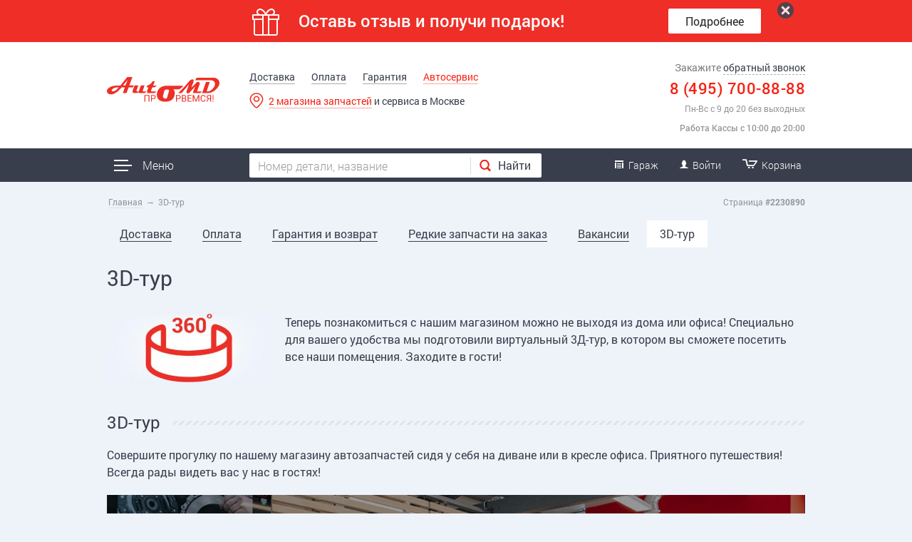

--- FILE ---
content_type: text/html; charset=utf-8
request_url: https://amdzap.ru/3d-tur
body_size: 14317
content:
<!doctype html>
<html lang="ru" dir="ltr">

<head itemscope itemtype="http://schema.org/WPHeader">
  <meta http-equiv="Content-Type" content="text/html; charset=utf-8" />
<link rel="shortcut icon" href="https://amdzap.ru/sites/default/files/favicon.png" type="image/png" />
<meta name="description" content="Теперь познакомиться с нашим магазином можно не выходя из дома или офиса! Специально для вашего удобства мы подготовили виртуальный 3Д-тур, в котором вы сможете посетить все наши помещения. Заходите в гости!" />
<meta name="generator" content="AutoMD" />
<link rel="canonical" href="https://amdzap.ru/3d-tur" />
    <link rel="icon" type="image/svg+xml" href="/sites/all/themes/amdzap/favicon.svg"/>
      <meta name="viewport" content="width=device-width, minimum-scale=1.0, maximum-scale=1.0, user-scalable=no">
  <meta http-equiv="X-UA-Compatible" content="IE=edge">
  <title itemprop="headline">3D-тур</title>
  <link type="text/css" rel="stylesheet" href="https://amdzap.ru/sites/default/files/css/css_xE-rWrJf-fncB6ztZfd2huxqgxu4WO-qwma6Xer30m4.css" media="all" />
<link type="text/css" rel="stylesheet" href="https://amdzap.ru/sites/default/files/css/css_eYcJrQ3dWnF2gIZNvu_2e6hWktOo7oIeLltjKh4X8_4.css" media="all" />
<link type="text/css" rel="stylesheet" href="https://amdzap.ru/sites/default/files/css/css_FMr3ivniMkPUiZq7jozd-56cizOb6uWA5-Q3X3_6KR8.css" media="all" />
<link type="text/css" rel="stylesheet" href="https://amdzap.ru/sites/default/files/css/css_HFXaXF3-pbqo8tpDqZ2zR72tJskoJfl2Sk8inohLcNc.css" media="all" />
    
          
        
    <meta property="og:type" content="website">
    <meta property="og:site_name" content="Автотехцентр AutoMD">
    <meta property="og:url" content="https://amdzap.ru/3d-tur">
    <meta property="og:locale" content="ru">
    <meta property="og:image" content="https://amdzap.ru/sites/all/themes/amdzap/i/logo-new.svg">
    <meta property="og:image:width" content="200">
    <meta property="og:image:height" content="54">
    
    </head>
<body class="html not-front not-logged-in no-sidebars page-node page-node- page-node-2230890 node-type-page" >


  <div id="skip-link">
    <a href="#main-content" class="element-invisible element-focusable">Перейти к основному содержанию</a>
  </div>

    
<div class="tanchor" id="anchor-top"></div>

            <a href="/akcii/podarok-za-otzyv">
            <div class="banner-top banner-top-halva banner-top-yandex">
                <div class="bg-black"></div>
                <div class="wrap ucontainer">
                    <div class="banner-top__text">
                        Оставь отзыв и получи подарок!
                    </div>
                    <div class="button">Подробнее</div>
                    <div class="close"></div>
                </div>
            </div>
        </a>
    
<!-- Header -->
<header >
    
    <!-- Head mobile -->
    <div class="head-mobile ucontainer ">
                <div class="head-mobile__icons justify-flex">
            <a href="javascript:void(0);" class="menu cd-primary-nav-trigger">
                <span class="cd-menu-icon"></span>
            </a>
            <a href="tel:+74957008888" class="phone">8 (495) 700-88-88</a>
            <a href="/" class="logo"></a>
            <a href="/user" class="login"></a>
            <a href="/cart" class="cart js-cart-activate">
                <span class="kol"></span>
            </a>
        </div>
    </div>
    <!-- /Head mobile -->
    
    <div class="head-mashini-wrap ucontainer">
        <div class="head-mashini">
            <div class="mashini-tisers">
    <div class="mashini-tiser__wrap">
        <a href="/fiat-ducato" class="mashini-tiser ducato">
            <span class="icon"></span>
            <span class="underline">Fiat Ducato</span>
        </a>
    </div>
    <div class="mashini-tiser__wrap">
        <a href="/ford-transit" class="mashini-tiser transit">
            <span class="icon"></span>
            <span class="underline">Ford Transit</span>
        </a>
    </div>
    <div class="mashini-tiser__wrap">
        <a href="/peugeot-boxer" class="mashini-tiser boxer">
            <span class="icon"></span>
            <span class="underline">Peugeot Boxer</span>
        </a>
    </div>
    <div class="mashini-tiser__wrap">
        <a href="/citroen-jumper" class="mashini-tiser jumper">
            <span class="icon"></span>
            <span class="underline">Citroen Jumper</span>
        </a>
    </div>
    <div class="mashini-tiser__wrap">
        <a href="/peugeot-partner" class="mashini-tiser partner">
            <span class="icon"></span>
            <span class="underline">Peugeot Partner</span>
        </a>
    </div>
    <div class="mashini-tiser__wrap">
        <a href="/citroen-berlingo" class="mashini-tiser berlingo">
            <span class="icon"></span>
            <span class="underline">Citroen Berlingo</span>
        </a>
    </div>
    <div class="mashini-tiser__wrap">
        <a href="/fiat-doblo" class="mashini-tiser doblo">
            <span class="icon"></span>
            <span class="underline">Fiat Doblo</span>
        </a>
    </div>
    <div class="mashini-tiser__wrap">
        <a href="/fiat-punto" class="mashini-tiser punto">
            <span class="icon"></span>
            <span class="underline">Fiat Punto</span>
        </a>
    </div>
    <div class="mashini-tiser__wrap">
        <a href="/fiat-albea" class="mashini-tiser albea">
            <span class="icon"></span>
            <span class="underline">Fiat Albea</span>
        </a>
    </div>
    <div class="mashini-tiser__wrap">
        <a href="/fiat-bravo" class="mashini-tiser bravo">
            <span class="icon"></span>
            <span class="underline">Fiat Bravo</span>
        </a>
    </div>
    
    </div>        </div>
    </div>
    
    <div class="head-base ">
        <div class="ucontainer">
            <div class="justify-flex flex-nowrap">
                <div class="head-logo-wrap">
                    <a href="/" class="head-logo opacityh "></a>
                </div>
                <div class="head-contents">
                    <div class="head-contents__menu">
                        <a href="/dostavka" class="underline3">Доставка</a>                        <a href="/oplata" class="underline3">Оплата</a>                        <a href="/garantiya" class="underline3">Гарантия</a>                        <a href="/avtoservis" class="underline2">Автосервис</a>                    </div>
                    <div class="shops-mtizers">
                        <div class="justify-flex">
                                                        
                            <!--Новая шапка -->
                            <div class="new-head">
                                <p class="new-head__shop">
                                    <a href="/contacts" class="new-head__link underline2">2 магазина
                                                                                                                                    запчастей</a> и
                                                                                                                                                  сервиса
                                                                                                                                                  в
                                                                                                                                                  Москве
                                </p>
                                
                                                            </div>
                            
                                                        
                                                    </div>
                    </div>
                </div>
                <div class="head-blocks justify-flex">
                    <div class="head-block head-info">
                        <div class="head-info__callback">Закажите <a href="javascript:void(0);" data-mfp-src="#callback-popup"
                                                                     class="inline-link notreloadpage3">обратный звонок</a>
                        </div>
                        <div class="head-info__phone">8 (495) 700-88-88</div>
                        <div class="head-info__time">Пн-Вс с&nbsp;9 до&nbsp;20 без&nbsp;выходных</div>
                        <div class="head-info__time"><strong>Работа Кассы с&nbsp;10:00 до&nbsp;20:00</strong></div>
                    </div>
                </div>
            </div>
        </div>
    </div>
    <nav class="head-main-menu">
        <div class="ucontainer">
            <div id="main-menu" class="justify-flex flex-nowrap">
                <div class="main-menu-dropdown custom-dropdown">
                    <div class="head-mobile__icons">
                        <a href="javascript:void(0);" class="menu cd-primary-nav-trigger custom-dropdown-btn">
                            <span class="cd-menu-icon"></span>
                            <em>Меню</em>
                        </a>
                    </div>
                    <nav class="cd-primary-nav custom-dropdown-menu">
                        <div class="menu-adaptive__content">
                            <ul itemscope itemtype="https://schema.org/SiteNavigationElement" class="menu-adaptive__main_menu">
                                <li><a href="/" class="underline" itemprop="url">Запчасти</a></li>
                                <li><a href="/razborka" class="underline" itemprop="url">Разборка</a></li>
                                <li><a href="/avtoservis" class="underline" itemprop="url">Автосервис</a></li>
                                <li><a href="/priem-bityh-avto" class="underline" itemprop="url">Выкуп авто</a></li>
                                <li><a href="https://amdcars.ru/" class="underline" itemprop="url">Продажа авто</a></li>
                                <li><a href="/akcii" class="underline" itemprop="url">Акции</a></li>
                                <li><a href="/otzyvy" class="underline" itemprop="url">Отзывы</a></li>
                                <li><a href="/vakansii" class="underline" itemprop="url">Вакансии</a></li>
                                <li><a href="/contacts" class="underline" itemprop="url">Контакты</a></li>
                                <li><a href="/3d-tur" class="underline active" itemprop="url">3D-тур</a></li>
                            </ul>
                        </div>
                    </nav>
                </div>
                <div class="main-menu-right justify-flex flex-nowrap">
                    <div class="justify-flex flex-nowrap head-search-wrap">
                        <div class="head-search">
                            <form action="/search" class="head-search__line" method="get" id="ya_search_nomer">
                                <input type="hidden" name="searchid" value="2307317">
                                <input type="hidden" name="web" value="0">
                                <input type="text" class="webform-text" placeholder="Номер детали, название"
                                       name="text" value="">
                                <a href="javascript:void(0);" class="button"><i class="icon"></i><span>Найти</span></a>
                                <button class="button_submit" type="submit"></button>
                            </form>
                        </div>
                                            </div>
                    <div class="poloska-personal-menu justify-flex flex-nowrap">
                                                
                        <!-- garazh-->
                        <div class="main-menu-btn head-top-menu__garazh">
                            <a href="javascript:void(0);" class="garazh-link">
                                <span class="icon"></span>
                                <span>Гараж</span>
                            </a>
                        </div>
                        <div class="header-popover-wrap">
                            <div class="header-popover garazh-link-popover" style="display: none;">
                                <div class="content-garazh">
                                    <div class="garazh_get_views"></div>                                    <div class="garazh-plahka-empty" style="display:block;">
                                        <a href="javascript:void(0);" data-mfp-src="#garazh-vybor" class="inline-link notreloadpage3">Добавить
                                                                                                                                      автомобиль</a>
                                    </div>
                                    <div class="garazh-actions">
                                        <div>
                                            <a href="javascript:void(0);" data-mfp-src="#garazh-vybor"
                                               class="garazh-plahka-add_m inline-link notreloadpage3"
                                               style="display:none;">Добавить автомобиль</a>
                                        </div>
                                        <div>
                                                                                    </div>
                                    </div>
                                                                            <p class="tmessage garazh-plashka-message" style="display:none;">
                                            Сейчас ваши машины добавлены временно, чтобы сохранить их навсегда, пожалуйста,
                                            <a href="/user" class="underline3">войдите</a> или
                                            <a href="/user/register" class="underline3">зарегистрируйтесь</a> на
                                            сайт.
                                        </p>
                                                                    </div>
                            </div>
                        </div>
                        <!-- /garazh-->
                        
                        <!-- login desktop-->
                        <div class="main-menu-btn head-top-menu__login">
                            <a href="/user" class="login-link">
                                <span class="icon"></span>
                                <span>Войти</span>
                            </a>
                            <div class="header-popover-wrap">
                                                                    <!--  login content-->
                                    <div class="header-popover login-link-popover" style="display:none;">
						<div class="content-login webform-client-form"><form action="/3d-tur" method="post" id="phone-login-plashka-vojti-form" accept-charset="UTF-8"><div><div class="form-item form-type-textfield form-item-name">
  <label class="element-invisible" for="edit-name">Телефон <span class="form-required" title="Это поле обязательно для заполнения.">*</span></label>
 <input class="inputmask-phone form-text required" placeholder="Телефон *" type="text" id="edit-name" name="name" value="" size="60" maxlength="60" />
</div>
<div class="form-item form-type-password form-item-pass">
  <label class="element-invisible" for="edit-pass">Пароль <span class="form-required" title="Это поле обязательно для заполнения.">*</span></label>
 <input class="passw-field form-text required" placeholder="Пароль *" type="password" id="edit-pass" name="pass" size="60" maxlength="128" />
</div>
<input type="hidden" name="form_build_id" value="form-by4BPubZ404BUWVK60OwNpLk-EL60xdH1ibAfUPh4lE" />
<input type="hidden" name="form_id" value="phone_login_plashka_vojti_form" />
<div class="form-actions form-wrapper" id="edit-actions"><div class="btn-set first">
						<div><input class="button form-submit" type="submit" id="edit-submit" name="op" value="Войти" />
						</div>
						<div>
							<a href="/user/password" class="underline">Забыли пароль?</a>
						</div>
					  </div>
					  <div class="last"><a href="/user/register" class="underline">Зарегистрироваться</a></div>
					  </div></div></form>
						</div>
					  </div>                                    <!--  /login content-->
                                                            </div>
                        </div>
                        <!-- /login desktop-->
                        
                        <div class="main-menu-btn head-main-menu__cart js-cart-activate">
                            <!-- Цена с учетом персональной скидки -->
                                                        
                            <a href="/cart"
                               data-cart-nids="">
                                <span class="icon">
                                    <span class="kol">0</span>
                                </span>
                                <span class="text">Корзина</span>
                            </a>
                        </div>
                    </div>
                </div>
            </div>
        </div>
    </nav>
    
    <!-- Menu adaptive -->
    <nav class="cd-primary-nav menu-adaptive">
        <div class="menu-adaptive__content ucontainer">
            <a href="/" class="menu-adaptive__logo"></a>
            <div class="menu-adaptive__person">
                <a href="/user" class="menu-adaptive__login">
                    <span class="icon"></span>
                    <span>Войти</span>
                </a>
                <a href="/cart" class="menu-adaptive__cart js-cart-activate">
                    <span class="icon">
                        <span class="kol">0</span>
                    </span>
                    <span class="text">Корзина</span>
                </a>
            </div>
            
            <div class="menu-adaptive__login-wrap"></div>
            <div class="menu-adaptive__line"></div>
            
            <ul itemscope itemtype="https://schema.org/SiteNavigationElement" class="menu-adaptive__main_menu">
                <li><a href="/" itemprop="url">Запчасти</a></li>
                <li><a href="/razborka" itemprop="url">Разборка</a></li>
                <li><a href="/avtoservis" itemprop="url">Автосервис</a></li>
                <li><a href="/priem-bityh-avto" itemprop="url">Выкуп авто</a></li>
                <li><a href="https://amdcars.ru/" itemprop="url">Продажа авто</a></li>
                <li><a href="/akcii" itemprop="url">Акции</a></li>
                <li><a href="/dostavka" itemprop="url">Доставка</a></li>
                <li><a href="/oplata" itemprop="url">Оплата</a></li>
                <li><a href="/garantiya" itemprop="url">Гарантия</a></li>
                <li><a href="/otzyvy" itemprop="url">Отзывы</a></li>
                <li><a href="/vakansii" itemprop="url">Вакансии</a></li>
                <li><a href="/contacts" itemprop="url">Контакты</a></li>
            </ul>
            
            <div class="menu-adaptive__line"></div>
            
            <ul class="menu-adaptive__actions">
                                <li><a href="tel:+74957008888" class="menu-adaptive__underline"
                       style="font-size: 20px;">8 (495) 700-88-88</a></li>
                <li><a href="javascript:void(0);" data-mfp-src="#callback-popup"
                       class="inline-link menu-adaptive__notreloadpage">Обратный звонок</a></li>
                <li><a href="javascript:void(0);" data-mfp-src="#parts-popup"
                       class="inline-link menu-adaptive__notreloadpage">Подбор запчастей</a></li>
            </ul>
            
                    </div>
    </nav>
    <!-- /Menu adaptive -->

</header>
<!-- /Header -->

<!-- Main -->
<main>
        
        
        
        
            <div class="ucontainer">
            
            
            
















<nav class="breadcrumbs underlines"> <a href="/">Главная</a> → <span>3D-тур</span> </nav>












<div class="page-num"><div class="noselect">Страница</div> <span>#2230890</span></div>            
                            <div class="tabs page-tabs-wrap">
                    <div class="underlines"></div>
                                    </div>
                        
                        
                        
            

    <ul class="dopmenu">
        <li><a href="/dostavka" class="underline">Доставка</a></li>
        <li ><a href="/oplata" class="underline">Оплата</a></li>
        <li><a href="/garantiya" class="underline">Гарантия и возврат</a></li>
        <li><a href="/redkie-zapchasti-na-zakaz" class="underline">Редкие запчасти на заказ</a></li>
        <li><a href="/vakansii" class="underline">Вакансии</a></li>
        <li><a href="/3d-tur" class="underline active">3D-тур</a></li>
    </ul>

            
                                                                <div class="h1_wrap">
                        <h1>3D-тур</h1>
                                            </div>
                                                    </div>
        
            
        
    <div class="ucontainer">
    
      <div class="region region-content">
    <div id="block-system-main" class="block block-system">

    
  <div class="content">
    
<div id="node-2230890" class="node node-page clearfix" about="/3d-tur" typeof="foaf:Document">
  <div class="main-preview">
    <div class="main-preview__visual">
      <img typeof="foaf:Image" src="https://amdzap.ru/sites/default/files/styles/original/public/visual-page/3d-tur-vizual-amd-zap.jpg?itok=1fupRHK-" alt="" />    </div>
    <div class="main-preview__text">
      <p>Теперь познакомиться с нашим магазином можно не выходя из дома или офиса! Специально для вашего удобства мы подготовили виртуальный 3Д-тур, в котором вы сможете посетить все наши помещения. Заходите в гости! </p>
    </div>
  </div>
  <h2 class="line_h"><span>3D-тур</span></h2>
  <div class="section">
    <p>Совершите прогулку по нашему магазину автозапчастей сидя у себя на диване или в кресле офиса. Приятного путешествия! Всегда рады видеть вас у нас в гостях!</p>
    
    <a href="/3d-tour/tour_avtotehtsentr/index.html" class="tur-3d " target="_blank" rel="nofollow">
      <img class="lazy-load tur-3d__img" src="[data-uri]"
           data-src="/sites/all/themes/amdzap/i/tur-3d/bg-amd-zap.jpg" data-original="/sites/all/themes/amdzap/i/tur-3d/bg-amd-zap.jpg" alt="">
      <button class="tur-3d__link"><span>Посетить офис <nobr>на ул. Красного маяка, 16</nobr></span></button>
    </a>
    
    <div class="pusher" style="margin-bottom: 30px;"></div>
    
  </div>
  <h2 class="line_h"><span>Фотогалерея</span></h2>
  <div class="section">
    <p>Специально для вас мы подобрали фото, где вы можете детально ознакомиться с сервисом и интерьером магазина автозапчастей «AMD zap».</p>
    <div>
      <div class="owl-gallery-sync slider-lazy ">
        <img class="slider-lazy_load"
         data-src="/sites/all/themes/amdzap/f/gallery/zap_all/02.jpg"
         src="[data-uri]"
         alt=""/>
    <img class="slider-lazy_load"
         data-src="/sites/all/themes/amdzap/f/gallery/zap_all/03.jpg"
         src="[data-uri]"
         alt=""/>
    <img class="slider-lazy_load"
         data-src="/sites/all/themes/amdzap/f/gallery/zap_all/04.jpg"
         src="[data-uri]"
         alt=""/>
    <img class="slider-lazy_load"
         data-src="/sites/all/themes/amdzap/f/gallery/zap_all/05.jpg"
         src="[data-uri]"
         alt=""/>
    <img class="slider-lazy_load"
         data-src="/sites/all/themes/amdzap/f/gallery/zap_all/06.jpg"
         src="[data-uri]"
         alt=""/>
    <img class="slider-lazy_load"
         data-src="/sites/all/themes/amdzap/f/gallery/zap_all/07.jpg"
         src="[data-uri]"
         alt=""/>
    <img class="slider-lazy_load"
         data-src="/sites/all/themes/amdzap/f/gallery/zap_all/08.jpg"
         src="[data-uri]"
         alt=""/>
    <img class="slider-lazy_load"
         data-src="/sites/all/themes/amdzap/f/gallery/zap_all/09.jpg"
         src="[data-uri]"
         alt=""/>
    <img class="slider-lazy_load"
         data-src="/sites/all/themes/amdzap/f/gallery/zap_all/10.jpg"
         src="[data-uri]"
         alt=""/>
    <img class="slider-lazy_load"
         data-src="/sites/all/themes/amdzap/f/gallery/zap_all/11.jpg"
         src="[data-uri]"
         alt=""/>
    <img class="slider-lazy_load"
         data-src="/sites/all/themes/amdzap/f/gallery/zap_all/12.jpg"
         src="[data-uri]"
         alt=""/>
    
    </div>    </div>
  </div>
  
  <div class="line"></div>

<div class="form-parts">
    <div class="form-parts__visual">
        <div class="img lazy-load" data-bg="url(/sites/all/themes/amdzap/i/new-site-face/price-new.png)"></div>
        <div class="img_mob lazy-load" data-bg="url(/sites/all/themes/amdzap/i/new-site-face/price-mobl-new.png)"></div>
    </div>
    <div class="form-parts__content">
        <h2><span class="tmarkw">Получите консультацию</span></h2>
        <p>
            Задайте Ваш вопрос удобным для Вас способом прямо сейчас!
            Просто позвоните нам по телефону
            <span class="fphone tmarkwa js-moblink" data-href="tel:+74957008888">
                8 (495) 700-88-88            </span>, закажите <a href="javascript:void(0);" data-mfp-src="#callback-popup" class="inline-link notreloadpage2">обратный звонок</a> или заполните быструю
            форму
            <span class="nowrap">↓</span>
        </p>
        <div id="webform-ajax-wrapper-7698"><form class="webform-client-form webform-client-form-7698" action="/3d-tur" method="post" id="webform-client-form-7698" accept-charset="UTF-8"><div><div  class="form-item webform-component webform-component-textfield webform-component--name">
  <label class="element-invisible" for="edit-submitted-name">Имя </label>
 <input placeholder="Ваше имя" type="text" id="edit-submitted-name" name="submitted[name]" value="" size="60" maxlength="128" class="form-text" />
</div>
<div  class="form-item webform-component webform-component-textfield webform-component--phone">
  <label class="element-invisible" for="edit-submitted-phone">Телефон <span class="form-required" title="Это поле обязательно для заполнения.">*</span></label>
 <input required="required" placeholder="Телефон*" type="text" id="edit-submitted-phone" name="submitted[phone]" value="" size="60" maxlength="128" class="form-text required" />
</div>
<div  class="form-item webform-component webform-component-email webform-component--email">
  <label class="element-invisible" for="edit-submitted-email">Электронная почта </label>
 <input class="email form-text form-email" placeholder="Электронная почта" type="email" id="edit-submitted-email" name="submitted[email]" size="60" />
</div>
<div  class="form-item webform-component webform-component-textarea webform-component--message">
  <label class="element-invisible" for="edit-submitted-message">Сообщение </label>
 <div class="form-textarea-wrapper"><textarea placeholder="Пожалуйста, опишите вашу ситуацию. Укажите любые существенные для Вас детали. Спасибо Вам за интерес к нашим услугам." id="edit-submitted-message" name="submitted[message]" cols="60" rows="7" class="form-textarea"></textarea></div>
</div>
<div  class="form-item webform-component webform-component-hidden webform-component--page-send" style="display: none">
 <input type="hidden" name="submitted[page_send]" value="" />

</div>
<input type="hidden" name="details[sid]" />
<input type="hidden" name="details[page_num]" value="1" />
<input type="hidden" name="details[page_count]" value="1" />
<input type="hidden" name="details[finished]" value="0" />
<input type="hidden" name="form_build_id" value="form-DnhqKFXBueksrvU2kdwV18ya4nMYlNgPSPQNVke0aoo" />
<input type="hidden" name="form_id" value="webform_client_form_7698" />
<input type="hidden" name="webform_ajax_wrapper_id" value="webform-ajax-wrapper-7698" />
<div class="form-actions"><input class="webform-submit button-primary button form-submit" type="submit" id="edit-submit--2" name="op" value="Отправить" /></div></div></form></div>    </div>
</div>
<p class="ph6">
    Нажимая кнопку «Отправить», я даю согласие на обработку моих персональных данных в соответствии с
    <a href="/usloviya" class="underline">Политикой конфиденциальности</a>.
    Менеджер магазина запчастей «AutoMD» свяжется с Вами в ближайшее время и проконсультирует Вас по всем вашим вопросам.
</p>
</div>
  </div>
</div>
  </div>
    </div>
    
    <div class="ucontainer">
        <div class="line line-before-footer"></div>
    </div>
</main>
<!-- /Main -->

<footer>
        <div class="fteasers">
        <div class="ucontainer horizontalscroll justify-flex">
            <a href="/" class="fteaser">
                <div class="fteaser__icon lazy-load parts" data-bg="url(/sites/all/themes/amdzap/i/tizeri-footer-74-296_new.svg)"></div>
                <div class="fteaser__title"><span class="underline">Каталог запчастей</span></div>
                <div class="fteaser__text">Оригинальные и аналоги, <br>новые и б/у в наличии</div>
            </a>
            <a href="/dostavka" class="fteaser">
                <div class="fteaser__icon lazy-load dostavka" data-bg="url(/sites/all/themes/amdzap/i/tizeri-footer-74-296_new.svg)"></div>
                <div class="fteaser__title"><span class="underline">Доставка и оплата</span></div>
                <div class="fteaser__text">Доставка по Москве и России <br>удобным для Вас способом</div>
            </a>
            <a href="/garantiya" class="fteaser">
                <div class="fteaser__icon lazy-load garantiya" data-bg="url(/sites/all/themes/amdzap/i/tizeri-footer-74-296_new.svg)"></div>
                <div class="fteaser__title"><span class="underline">Гарантия и возврат</span></div>
                <div class="fteaser__text">Фирменная гарантия на все<br> новые и б/у запчасти</div>
            </a>
            <a href="/otzyvy" class="fteaser">
                <div class="fteaser__icon lazy-load reviews" data-bg="url(/sites/all/themes/amdzap/i/tizeri-footer-74-296_new.svg)"></div>
                <div class="fteaser__title"><span class="underline">Отзывы клиентов</span></div>
                <div class="fteaser__text">Ваши искренние отзывы <br>о наших товарах и сервисе</div>
            </a>
        </div>
    </div>
    
        <div class="foot-info">
        <div class="ucontainer">
            <div class="foot-info__magazines">
                <div class="foot-info__title">Магазины и автосервисы</div>
                <div class="shops-mtizers">
    <div class="justify-flex">
        <div class="shops-mtizer prazhskaya">
            <div class="shops-mtizer__title">Запчасти и сервис</div>
            <div class="shops-mtizer__metro">
                <span class="metro-icon lazy-load" data-bg="url(/sites/all/themes/amdzap/i/m-red.svg)"></span>
                <span class="grey-circle lazy-load" data-bg="url(/sites/all/themes/amdzap/i/ikonki-metro-two.svg)"></span>
                <a href="/contacts/prazhskaya"><span class="underline2">Пражская</span></a>, ЮАО
            </div>
            <div class="shops-mtizer__address">Москва, Красного Маяка, 16</div>
            <div class="shops-mtizer__time">Пн-Вс с&nbsp;9 до&nbsp;20 без&nbsp;выходных</div>
        </div>
        <div class="shops-mtizer butyrskaya">
            <div class="shops-mtizer__title">Запчасти и сервис</div>
            <div class="shops-mtizer__metro">
                <span class="metro-icon lazy-load" data-bg="url(/sites/all/themes/amdzap/i/m-red.svg)"></span>
                <a href="/contacts/koptevo"><span class="underline2">Водный стадион</span></a>, САО
                            </div>
            <div class="shops-mtizer__address">Москва, Пакгаузное шоссе, 6</div>
            <div class="shops-mtizer__time">Пн-Вс с&nbsp;9 до&nbsp;20 без&nbsp;выходных</div>
        </div>
        
                
            </div>
</div>
            </div>
            <div class="foot-info__consultation">
                <div class="foot-info__title">Есть вопросы?</div>
                <div class="justify-flex">
                    <div class="foot-info__phones">
                        <div class="foot-info__phone-russia js-moblink" data-href="tel:+74957008888">8 (495) 700-88-88</div>
                        <div class="foot-info__callback">
                            <a href="javascript:void(0);" data-mfp-src="#callback-popup" class="inline-link notreloadpage2">Обратный звонок</a>
                        </div>
                        <div class="foot-info__write">
                            <a href="javascript:void(0);" data-mfp-src="#getadvice-popup" class="button inline-link">Консультация</a>
                        </div>
                    </div>
                </div>
            </div>
        </div>
    </div>
    
        <div class="footer">
        <div class="ucontainer">
            <nav class="foot-menu">
                <div class="foot-menu__zap">
                    <div class="special">
                        Запчасти для коммерческого транспорта
                    </div>
                    <div class="foot-menu__zap_v">
                        <ul class="foot-menu__zap_v1">
                            <li><a href="/fiat-ducato">Запчасти Фиат Дукато</a></li>
                            <li><a href="/fiat-doblo">Запчасти Фиат Добло</a></li>
                            <li><a href="/fiat-albea">Запчасти Фиат Альбеа</a></li>
                            <li><a href="/fiat-punto">Запчасти Фиат Пунто</a></li>
                            <li><a href="/fiat-bravo">Запчасти Фиат Браво</a></li>
                        </ul>
                        <ul class="foot-menu__zap_v2">
                            <li><a href="/ford-transit">Запчасти Форд Транзит</a></li>
                            <li><a href="/peugeot-boxer">Запчасти Пежо Боксер</a></li>
                            <li><a href="/peugeot-partner">Запчасти Пежо Партнер</a></li>
                            <li><a href="/citroen-jumper">Запчасти Ситроен Джампер</a></li>
                            <li><a href="/citroen-berlingo">Запчасти Ситроен Берлинго</a></li>
                        </ul>
                    </div>
                </div>
                <div class="foot-menu__com">
                    <div class="special">
                        Интернет-магазин «AutoMD»
                    </div>
                    <div class="foot-menu__com_v">
                        <ul class="foot-menu__com_v1">
                            <li><a href="/">Каталог запчастей</a></li>
                            <li><a href="/razborka">Б/у c разборки</a></li>
                            <li><a href="/redkie-zapchasti-na-zakaz">Редкие на заказ</a></li>
                            <li><a href="/avtoservis">Автосервис</a></li>
                            <li><a href="/priem-bityh-avto">Выкуп битых авто</a></li>
                            <li><a href="/akcii">Акции и скидки</a></li>
                        </ul>
                        <ul class="foot-menu__com_v2">
                            <li><a href="/dostavka">Доставка</a> и <a href="/oplata">оплата</a></li>
                            <li><a href="/garantiya">Гарантия и возврат</a></li>
                            <li><a href="/otzyvy">Отзывы и рекомендации</a></li>
                            <li><a href="/news">Новости и события</a></li>
                            <li><a href="/vakansii">Вакансии</a></li>
                            <li><a href="/contacts">Контактная информация</a></li>
                        </ul>
                    </div>
                </div>
            </nav>
            <div class="copyright">
                <div class="copyright-automd">
                    <span>© 2026 «AutoMD»  <br>
                        <a href="/usloviya">Политика конфиденциальности</a>                    </span>
                </div>
                <div class="social-networks-footer">
                    <a href="https://vk.com/amdzap" target="_blank">
                        <span class="vk-icon-foot lazy-load" data-bg="url(/sites/all/themes/amdzap/i/sprites-footer.png)"></span>
                    </a>
                                        <a href="https://www.ok.ru/group/53916909109389" target="_blank">
                        <span class="od-icon-foot lazy-load" data-bg="url(/sites/all/themes/amdzap/i/sprites-footer.png)"></span>
                    </a>
                </div>
                <div class="copyright-zzap">
                    <a href="https://www.zzap.ru/user/userinforatings.aspx?code_user=152228&type_rating=3&params_hash=b0a3a2d253714c5b7e68b7528a01e6eb" target="_blank"
                       rel="nofollow">
                        <img class="lazy-load"
                             data-src="https://www.zzap.ru/user/ratingimage.aspx?user=EAAAADOwgHSdKnyB2M1F%2b8B9eU%2fvLYZuiv3Rmw8sk62K2p15hr%2bwVUezIHE%2bp5v%2f2kGptg%3d%3d"
                             data-original="https://www.zzap.ru/user/ratingimage.aspx?user=EAAAADOwgHSdKnyB2M1F%2b8B9eU%2fvLYZuiv3Rmw8sk62K2p15hr%2bwVUezIHE%2bp5v%2f2kGptg%3d%3d"
                             src="[data-uri]"
                             width="110" height="36"
                             alt="">
                    </a>
                </div>
                
                            </div>
        </div>
    </div>
</footer>

<div class="popupform callback mfp-with-anim mfp-hide" id="callback-popup">
    <div class="popupform_visual">
        <div class="img"></div>
    </div>
    <div class="popupform_content">
        <div class="wrap">
            <div class="ph2"><span class="tmarkw">Обратный звонок</span></div>
            <p>
                Пожалуйста, оставьте свои контактные данные, и мы перезвоним Вам в ближайшее время.
            </p>
            <div id="webform-ajax-wrapper-7697"><form class="webform-client-form webform-client-form-7697" action="/3d-tur" method="post" id="webform-client-form-7697" accept-charset="UTF-8"><div><div  class="form-item webform-component webform-component-textfield webform-component--name">
  <label class="element-invisible" for="edit-submitted-name--2">Имя </label>
 <input placeholder="Ваше имя" type="text" id="edit-submitted-name--2" name="submitted[name]" value="" size="60" maxlength="128" class="form-text" />
</div>
<div  class="form-item webform-component webform-component-textfield webform-component--phone">
  <label class="element-invisible" for="edit-submitted-phone--2">Телефон <span class="form-required" title="Это поле обязательно для заполнения.">*</span></label>
 <input required="required" placeholder="Телефон*" type="text" id="edit-submitted-phone--2" name="submitted[phone]" value="" size="60" maxlength="128" class="form-text required" />
</div>
<div  class="form-item webform-component webform-component-hidden webform-component--page-send" style="display: none">
 <input type="hidden" name="submitted[page_send]" value="" />

</div>
<div  class="form-item webform-component webform-component-hidden webform-component--calltouch-callback" style="display: none">
 <input type="hidden" name="submitted[calltouch_callback]" value="" />

</div>
<input type="hidden" name="details[sid]" />
<input type="hidden" name="details[page_num]" value="1" />
<input type="hidden" name="details[page_count]" value="1" />
<input type="hidden" name="details[finished]" value="0" />
<input type="hidden" name="form_build_id" value="form-N5lgJ3-jVjEcjEA67KxEit6U0iae3xU--ardD6WsxMc" />
<input type="hidden" name="form_id" value="webform_client_form_7697" />
<input type="hidden" name="webform_ajax_wrapper_id" value="webform-ajax-wrapper-7697" />
<div class="form-actions"><input class="webform-submit button-primary button form-submit" type="submit" id="edit-submit--3" name="op" value="Отправить" /></div></div></form></div>            <div class="politika">Нажимая кнопку «Отправить», я даю согласие на обработку моих персональных данных в соответствии с <a
                        href="/usloviya" class="underline">Политикой конфиденциальности</a>.
            </div>
        </div>
    </div>
</div>

<div class="popupform callback mfp-with-anim mfp-hide" id="callback-buy-oneclick">
    <div class="popupform_visual">
        <div class="img"></div>
    </div>
    <div class="popupform_content">
        <div class="wrap">
            <div class="ph2"><span class="tmarkw">Заказ в 1 клик</span></div>
            <p>
                Пожалуйста, оставьте свои контактные данные, и мы перезвоним Вам в течение 12 минут для завершения заказа.
            </p>
            <div id="webform-ajax-wrapper-506974"><form class="webform-client-form webform-client-form-506974" action="/3d-tur" method="post" id="webform-client-form-506974" accept-charset="UTF-8"><div><div  class="form-item webform-component webform-component-textfield webform-component--name">
  <label class="element-invisible" for="edit-submitted-name--3">Имя </label>
 <input placeholder="Ваше имя" type="text" id="edit-submitted-name--3" name="submitted[name]" value="" size="60" maxlength="128" class="form-text" />
</div>
<div  class="form-item webform-component webform-component-textfield webform-component--phone">
  <label class="element-invisible" for="edit-submitted-phone--3">Телефон <span class="form-required" title="Это поле обязательно для заполнения.">*</span></label>
 <input required="required" placeholder="Телефон*" type="text" id="edit-submitted-phone--3" name="submitted[phone]" value="" size="30" maxlength="128" class="form-text required" />
</div>
<div  class="form-item webform-component webform-component-hidden webform-component--page-send" style="display: none">
 <input type="hidden" name="submitted[page_send]" value="" />

</div>
<input type="hidden" name="details[sid]" />
<input type="hidden" name="details[page_num]" value="1" />
<input type="hidden" name="details[page_count]" value="1" />
<input type="hidden" name="details[finished]" value="0" />
<input type="hidden" name="form_build_id" value="form-7epnolgWW_4sRsDUVNyyoRjyWKcEP6WXm6j3-WWetmM" />
<input type="hidden" name="form_id" value="webform_client_form_506974" />
<input type="hidden" name="webform_ajax_wrapper_id" value="webform-ajax-wrapper-506974" />
<div class="form-actions"><input class="webform-submit button-primary button form-submit" type="submit" id="edit-submit--4" name="op" value="Отправить" /></div></div></form></div>            <div class="politika">Нажимая кнопку «Отправить», я даю согласие на обработку моих персональных данных в соответствии с <a
                        href="/usloviya" class="underline">Политикой конфиденциальности</a>.
            </div>
        </div>
    </div>
</div>


<div class="popupform getadvice mfp-with-anim mfp-hide" id="getadvice-popup">
    <div class="popupform_visual">
        <div class="img"></div>
    </div>
    <div class="popupform_content">
        <div class="wrap">
            <div class="ph2"><span class="tmarkw">Получите консультацию</span></div>
            <p>
                Задайте Ваш вопрос по телефону <span class="nowrap">8 (495) 700-88-88</span>, или заполните быструю онлайн форму прямо
                сейчас ↓
            </p>
            <div id="webform-ajax-wrapper-7699"><form class="webform-client-form webform-client-form-7699" action="/3d-tur" method="post" id="webform-client-form-7699" accept-charset="UTF-8"><div><div  class="form-item webform-component webform-component-textfield webform-component--name">
  <label class="element-invisible" for="edit-submitted-name--4">Имя </label>
 <input placeholder="Ваше имя" type="text" id="edit-submitted-name--4" name="submitted[name]" value="" size="60" maxlength="128" class="form-text" />
</div>
<div  class="form-item webform-component webform-component-textfield webform-component--phone">
  <label class="element-invisible" for="edit-submitted-phone--4">Телефон <span class="form-required" title="Это поле обязательно для заполнения.">*</span></label>
 <input required="required" placeholder="Телефон*" type="text" id="edit-submitted-phone--4" name="submitted[phone]" value="" size="60" maxlength="128" class="form-text required" />
</div>
<div  class="form-item webform-component webform-component-email webform-component--email">
  <label class="element-invisible" for="edit-submitted-email--2">Электронная почта </label>
 <input class="email form-text form-email" placeholder="Электронная почта" type="email" id="edit-submitted-email--2" name="submitted[email]" size="60" />
</div>
<div  class="form-item webform-component webform-component-textarea webform-component--message">
  <label class="element-invisible" for="edit-submitted-message--2">Сообщение </label>
 <div class="form-textarea-wrapper"><textarea placeholder="Пожалуйста, опишите вашу ситуацию. Укажите любые существенные для Вас детали. Спасибо Вам за интерес к нашим услугам." id="edit-submitted-message--2" name="submitted[message]" cols="60" rows="4" class="form-textarea"></textarea></div>
</div>
<div  class="form-item webform-component webform-component-hidden webform-component--page-send" style="display: none">
 <input type="hidden" name="submitted[page_send]" value="" />

</div>
<input type="hidden" name="details[sid]" />
<input type="hidden" name="details[page_num]" value="1" />
<input type="hidden" name="details[page_count]" value="1" />
<input type="hidden" name="details[finished]" value="0" />
<input type="hidden" name="form_build_id" value="form-8o8ppDEM7W4JwWzKI_euPEL74MzM9AvVJ71YNzYq0no" />
<input type="hidden" name="form_id" value="webform_client_form_7699" />
<input type="hidden" name="webform_ajax_wrapper_id" value="webform-ajax-wrapper-7699" />
<div class="form-actions"><input class="webform-submit button-primary button form-submit" type="submit" id="edit-submit--5" name="op" value="Отправить" /></div></div></form></div>            <div class="politika">Нажимая кнопку «Отправить», я даю согласие на обработку моих персональных данных в соответствии с <a
                        href="/usloviya" class="underline">Политикой конфиденциальности</a>.
            </div>
        </div>
    </div>
</div>


<div class="popupform zapisonline mfp-with-anim mfp-hide" id="zapisonline-popup">
    <div class="popupform_visual">
        <div class="img"></div>
    </div>
    <div class="popupform_content">
        <div class="wrap">
            <div class="ph2"><span class="tmarkw">Запишитесь онлайн</span></div>
            <p>
                Оставьте, пожалуйста, свои контактные данные и возможную дату и время посещения автосервиса.
            </p>
            <div id="webform-ajax-wrapper-7700"><form class="webform-client-form webform-client-form-7700" action="/3d-tur" method="post" id="webform-client-form-7700" accept-charset="UTF-8"><div><div  class="form-item webform-component webform-component-textfield webform-component--name">
  <label class="element-invisible" for="edit-submitted-name--5">Имя </label>
 <input placeholder="Ваше имя" type="text" id="edit-submitted-name--5" name="submitted[name]" value="" size="60" maxlength="128" class="form-text" />
</div>
<div  class="form-item webform-component webform-component-textfield webform-component--phone">
  <label class="element-invisible" for="edit-submitted-phone--5">Телефон <span class="form-required" title="Это поле обязательно для заполнения.">*</span></label>
 <input required="required" placeholder="Телефон*" type="text" id="edit-submitted-phone--5" name="submitted[phone]" value="" size="60" maxlength="128" class="form-text required" />
</div>
<div  class="form-item webform-component webform-component-textarea webform-component--message">
  <label class="element-invisible" for="edit-submitted-message--3">Сообщение </label>
 <div class="form-textarea-wrapper"><textarea placeholder="Пожалуйста, опишите вашу ситуацию. Укажите любые существенные для Вас детали. Спасибо Вам за интерес к нашим услугам." id="edit-submitted-message--3" name="submitted[message]" cols="60" rows="5" class="form-textarea"></textarea></div>
</div>
<div  class="form-item webform-component webform-component-textfield webform-component--want-date">
  <label class="element-invisible" for="edit-submitted-want-date">Желаемая дата </label>
 <input placeholder="Желаемая дата и время визита" type="text" id="edit-submitted-want-date" name="submitted[want_date]" value="" size="60" maxlength="128" class="form-text" />
 <div class="description">Обратите внимание! Дата и время являются предварительными. Точную дату приезда Вам подберет менеджер во время звонка.</div>
</div>
<div  class="form-item webform-component webform-component-hidden webform-component--page-send" style="display: none">
 <input type="hidden" name="submitted[page_send]" value="" />

</div>
<input type="hidden" name="details[sid]" />
<input type="hidden" name="details[page_num]" value="1" />
<input type="hidden" name="details[page_count]" value="1" />
<input type="hidden" name="details[finished]" value="0" />
<input type="hidden" name="form_build_id" value="form-tsdeuIS6qZvtjXSJhLwY1qcC4BLRAw8NwaOcfXQYdH4" />
<input type="hidden" name="form_id" value="webform_client_form_7700" />
<input type="hidden" name="webform_ajax_wrapper_id" value="webform-ajax-wrapper-7700" />
<div class="form-actions"><input class="webform-submit button-primary button form-submit" type="submit" id="edit-submit--6" name="op" value="Отправить" /></div></div></form></div>            <div class="politika">Нажимая кнопку «Отправить», я даю согласие на обработку моих персональных данных в соответствии с <a
                        href="/usloviya" class="underline">Политикой конфиденциальности</a>.
            </div>
        </div>
    </div>
</div>

<div class="popupform zapisonline mfp-with-anim mfp-hide" id="zapisonline-popup_banner">
    <div class="popupform_visual">
        <div class="img"></div>
    </div>
    <div class="popupform_content">
        <div class="wrap">
            <div class="ph2"><span class="tmarkw">Запишитесь онлайн</span></div>
            <p>
                Оставьте, пожалуйста, свои контактные данные и возможную дату и время посещения автосервиса.
            </p>
            <div id="webform-ajax-wrapper-845749"><form class="webform-client-form webform-client-form-845749" action="/3d-tur" method="post" id="webform-client-form-845749" accept-charset="UTF-8"><div><div  class="form-item webform-component webform-component-textfield webform-component--name">
  <label class="element-invisible" for="edit-submitted-name--6">Имя </label>
 <input placeholder="Ваше имя" type="text" id="edit-submitted-name--6" name="submitted[name]" value="" size="60" maxlength="128" class="form-text" />
</div>
<div  class="form-item webform-component webform-component-textfield webform-component--phone">
  <label class="element-invisible" for="edit-submitted-phone--6">Телефон <span class="form-required" title="Это поле обязательно для заполнения.">*</span></label>
 <input required="required" placeholder="Телефон*" type="text" id="edit-submitted-phone--6" name="submitted[phone]" value="" size="60" maxlength="128" class="form-text required" />
</div>
<div  class="form-item webform-component webform-component-textarea webform-component--message">
  <label class="element-invisible" for="edit-submitted-message--4">Сообщение </label>
 <div class="form-textarea-wrapper"><textarea placeholder="Пожалуйста, опишите вашу ситуацию. Укажите любые существенные для Вас детали. Спасибо Вам за интерес к нашим услугам." id="edit-submitted-message--4" name="submitted[message]" cols="60" rows="5" class="form-textarea"></textarea></div>
</div>
<div  class="form-item webform-component webform-component-textfield webform-component--want-date">
  <label class="element-invisible" for="edit-submitted-want-date--2">Желаемая дата </label>
 <input placeholder="Желаемая дата и время визита" type="text" id="edit-submitted-want-date--2" name="submitted[want_date]" value="" size="60" maxlength="128" class="form-text" />
 <div class="description">Обратите внимание! Дата и время являются предварительными. Точную дату приезда Вам подберет менеджер во время звонка.</div>
</div>
<div  class="form-item webform-component webform-component-hidden webform-component--page-send" style="display: none">
 <input type="hidden" name="submitted[page_send]" value="" />

</div>
<input type="hidden" name="details[sid]" />
<input type="hidden" name="details[page_num]" value="1" />
<input type="hidden" name="details[page_count]" value="1" />
<input type="hidden" name="details[finished]" value="0" />
<input type="hidden" name="form_build_id" value="form-N4iFArYnx2kcssKusz7m42Ww9ypqC5axa0oUTbDcJsA" />
<input type="hidden" name="form_id" value="webform_client_form_845749" />
<input type="hidden" name="webform_ajax_wrapper_id" value="webform-ajax-wrapper-845749" />
<div class="form-actions"><input class="webform-submit button-primary button form-submit" type="submit" id="edit-submit--7" name="op" value="Отправить" /></div></div></form></div>            <div class="politika">Нажимая кнопку «Отправить», я даю согласие на обработку моих персональных данных в соответствии с <a
                        href="/usloviya" class="underline">Политикой конфиденциальности</a>.
            </div>
        </div>
    </div>
</div>

<div class="popupform parts mfp-with-anim mfp-hide" id="parts-popup">
    <div class="popupform_visual">
        <div class="img"></div>
    </div>
    <div class="popupform_content">
        <div class="wrap">
            <div class="ph2"><span class="tmarkw">Подбор запчастей</span></div>
            <p>
                Подберите запчасти индивидуально для Вашего авто и узнайте их стоимость и наличие прямо сейчас!
            </p>
            <div id="webform-ajax-wrapper-7702"><form class="webform-client-form webform-client-form-7702" action="/3d-tur" method="post" id="webform-client-form-7702" accept-charset="UTF-8"><div><div  class="form-item webform-component webform-component-textfield webform-component--name">
  <label class="element-invisible" for="edit-submitted-name--7">Имя </label>
 <input placeholder="Ваше имя" type="text" id="edit-submitted-name--7" name="submitted[name]" value="" size="60" maxlength="128" class="form-text" />
</div>
<div  class="form-item webform-component webform-component-textfield webform-component--phone">
  <label class="element-invisible" for="edit-submitted-phone--7">Телефон <span class="form-required" title="Это поле обязательно для заполнения.">*</span></label>
 <input required="required" placeholder="Телефон*" type="text" id="edit-submitted-phone--7" name="submitted[phone]" value="" size="60" maxlength="128" class="form-text required" />
</div>
<div  class="form-item webform-component webform-component-email webform-component--email">
  <label class="element-invisible" for="edit-submitted-email--3">Электронная почта </label>
 <input class="email form-text form-email" placeholder="Электронная почта" type="email" id="edit-submitted-email--3" name="submitted[email]" size="60" />
</div>
<div  class="form-item webform-component webform-component-textarea webform-component--message">
  <label class="element-invisible" for="edit-submitted-message--5">Сообщение </label>
 <div class="form-textarea-wrapper"><textarea placeholder="Укажите, пожалуйста, марку и год выпуска автомобиля, по возможности его VIN номер. Перечислите интересующие позиции." id="edit-submitted-message--5" name="submitted[message]" cols="60" rows="5" class="form-textarea"></textarea></div>
</div>
<div  class="form-item webform-component webform-component-hidden webform-component--page-send" style="display: none">
 <input type="hidden" name="submitted[page_send]" value="" />

</div>
<div  class="form-item webform-component webform-component-hidden webform-component--calltouch-callback" style="display: none">
 <input type="hidden" name="submitted[calltouch_callback]" value="" />

</div>
<input type="hidden" name="details[sid]" />
<input type="hidden" name="details[page_num]" value="1" />
<input type="hidden" name="details[page_count]" value="1" />
<input type="hidden" name="details[finished]" value="0" />
<input type="hidden" name="form_build_id" value="form-PiCqojQxOXGLRRmZv_rpRPHAEeXT_WVV81OsOhz_M4Q" />
<input type="hidden" name="form_id" value="webform_client_form_7702" />
<input type="hidden" name="webform_ajax_wrapper_id" value="webform-ajax-wrapper-7702" />
<div class="form-actions"><input class="webform-submit button-primary button form-submit" type="submit" id="edit-submit--8" name="op" value="Отправить" /></div></div></form></div>            <div class="politika">Нажимая кнопку «Отправить», я даю согласие на обработку моих персональных данных в соответствии с <a
                        href="/usloviya" class="underline">Политикой конфиденциальности</a>.
            </div>
        </div>
    </div>
</div>

<!--  Попап при добовлении в корзину-->
<div class="popupform callback mfp-with-anim mfp-hide basket-modal" id="basket-popup">
    <h2 class="line_h"><span>Добавлено в корзину</span></h2>
    <div class="product"></div>
        
    <div class="banner-service-10">
    <div class="banner-service-10__content">
        <a href="https://amdzap.ru/avtoservis" class="banner-service-10__discount">
            <p class="discount">Скидка 10%</p>
            <p class="annex">на ремонт и запчасти</p>
        </a>
        <div class="banner-service-10__date">
            Установим запчасти за 1 день со&nbsp;100%&nbsp;гарантией подбора!
        </div>
        <div class="banner-service-10__act">
            <a href="javascript:void(0);" data-mfp-src="#zapisonline-popup_banner" class="inline-link">Записаться</a>
        </div>
    </div>
</div>    
    <div class="basket-popup__buttons">
        <div class="basket-popup__link-wrapper">
            <a href="javascript:void(0);" class="inline-block button_continue"><span
                        class="notreloadpage">Продолжить поиск</span></a>
        </div>
        <div class="basket-popup__link-wrapper">
            <a href="/cart?dostavka=in_serivece" class="inline-block button button__in-serivece">Установить в сервисе</a>
        </div>
        <div class="basket-popup__link-wrapper">
            <a href="/cart" class="inline-block button button__basket">Оформить заказ</a>
        </div>
    </div>
</div>

<!-- Применимость-->
<div class="mfp-with-anim mfp-hide popup-content primenimost-modal" id="primenimost-modal">
    <div class="main-product">
        <div class="popup-content__title"></div>
        <h2 class="line_h"><span>Применимость</span></h2>
        <div class="product-primenimost">
            <div class="product-primenimost__ph marks"><span>Выберите марку</span></div>
            <div class="product-primenimost__marks marks-tisers clearfix">
            </div>
            
            <div class="product-primenimost__ph model-title prim-title"><span>Выберите модель</span></div>
        </div>
    </div>
    <button title="Close (Esc)" type="button" class="mfp-close">×</button>
</div>


<!-- Автомобили на продажу -->

<div class="popupform mfp-with-anim mfp-hide" id="garazh-vybor">
    <div class="garazh_vybor">
		<nav class="gbreadcrumbs notreloadpages"> <span>Выбор марки</span> </nav>
		<div class="title">Гараж</div>
		<div class="ph2 line_h"><span>Выберите марку</span></div>
		<div class="automobiles marks justify-flex">
	<a href="##" class="automobile" data-tid="2229"><div class="automobile_visual"><img typeof="foaf:Image" src="https://amdzap.ru/sites/default/files/styles/original/public/automobiles-ns/marki/fiat.png?itok=9Be49GtK" alt="" />
				</div>
				<div class="automobile_title"><span class="notreloadpage">Fiat</span></div></a><a href="##" class="automobile" data-tid="2270"><div class="automobile_visual"><img typeof="foaf:Image" src="https://amdzap.ru/sites/default/files/styles/original/public/automobiles-ns/marki/ford.png?itok=tFGtXsN_" alt="" />
				</div>
				<div class="automobile_title"><span class="notreloadpage">Ford</span></div></a><a href="##" class="automobile" data-tid="2611"><div class="automobile_visual"><img typeof="foaf:Image" src="https://amdzap.ru/sites/default/files/styles/original/public/automobiles-ns/marki/peugeot.png?itok=A8k68v8W" alt="" />
				</div>
				<div class="automobile_title"><span class="notreloadpage">Peugeot</span></div></a><a href="##" class="automobile" data-tid="2783"><div class="automobile_visual"><img typeof="foaf:Image" src="https://amdzap.ru/sites/default/files/styles/original/public/automobiles-ns/marki/alfa-romeo.png?itok=NHyDe77q" alt="" />
				</div>
				<div class="automobile_title"><span class="notreloadpage">Alfa Romeo</span></div></a><a href="##" class="automobile" data-tid="2629"><div class="automobile_visual"><img typeof="foaf:Image" src="https://amdzap.ru/sites/default/files/styles/original/public/automobiles-ns/marki/citroen.png?itok=cg9onyz8" alt="" />
				</div>
				<div class="automobile_title"><span class="notreloadpage">Citroen</span></div></a><a href="##" class="automobile" data-tid="2248"><div class="automobile_visual"><img typeof="foaf:Image" src="https://amdzap.ru/sites/default/files/styles/original/public/automobiles-ns/marki/renault.png?itok=3QtFOD6E" alt="" />
				</div>
				<div class="automobile_title"><span class="notreloadpage">Renault</span></div></a><a href="##" class="automobile" data-tid="3032"><div class="automobile_visual"><img typeof="foaf:Image" src="https://amdzap.ru/sites/default/files/styles/original/public/automobiles-ns/marki/iveco.png?itok=j_OEVG96" alt="" />
				</div>
				<div class="automobile_title"><span class="notreloadpage">Iveco</span></div></a><a href="##" class="automobile" data-tid="3033"><div class="automobile_visual"><img typeof="foaf:Image" src="https://amdzap.ru/sites/default/files/styles/original/public/automobiles-ns/marki/lancia.png?itok=lDSfceoU" alt="" />
				</div>
				<div class="automobile_title"><span class="notreloadpage">Lancia</span></div></a></div><div class="main-marks-wrapper"><ul class="main-marks__list marks"><li class="main-mark__item"><a href="void(0);" class="main-mark__link underline" data-tid="354305">Acura</a></li><li class="main-mark__item general__mark"><a href="void(0);" class="main-mark__link underline" data-tid="2783">Alfa Romeo</a></li><li class="main-mark__item"><a href="void(0);" class="main-mark__link underline" data-tid="3777">Audi</a></li><li class="main-mark__item"><a href="void(0);" class="main-mark__link underline" data-tid="3804">BMW</a></li><li class="main-mark__item"><a href="void(0);" class="main-mark__link underline" data-tid="3832">Cadillac</a></li><li class="main-mark__item"><a href="void(0);" class="main-mark__link underline" data-tid="3835">Chevrolet</a></li><li class="main-mark__item"><a href="void(0);" class="main-mark__link underline" data-tid="3850">Chrysler</a></li><li class="main-mark__item general__mark"><a href="void(0);" class="main-mark__link underline" data-tid="2629">Citroen</a></li><li class="main-mark__item"><a href="void(0);" class="main-mark__link underline" data-tid="3881">Daewoo</a></li></ul><ul class="main-marks__list marks"><li class="main-mark__item"><a href="void(0);" class="main-mark__link underline" data-tid="3898">Dodge</a></li><li class="main-mark__item general__mark"><a href="void(0);" class="main-mark__link underline" data-tid="2229">Fiat</a></li><li class="main-mark__item general__mark"><a href="void(0);" class="main-mark__link underline" data-tid="2270">Ford</a></li><li class="main-mark__item"><a href="void(0);" class="main-mark__link underline" data-tid="3945">Honda</a></li><li class="main-mark__item"><a href="void(0);" class="main-mark__link underline" data-tid="3973">Hyundai</a></li><li class="main-mark__item"><a href="void(0);" class="main-mark__link underline" data-tid="4800">Infiniti</a></li><li class="main-mark__item"><a href="void(0);" class="main-mark__link underline" data-tid="4006">Isuzu</a></li><li class="main-mark__item general__mark"><a href="void(0);" class="main-mark__link underline" data-tid="3032">Iveco</a></li><li class="main-mark__item"><a href="void(0);" class="main-mark__link underline" data-tid="355326">Jac</a></li></ul><ul class="main-marks__list marks"><li class="main-mark__item"><a href="void(0);" class="main-mark__link underline" data-tid="4018">Jaguar</a></li><li class="main-mark__item"><a href="void(0);" class="main-mark__link underline" data-tid="4026">Jeep</a></li><li class="main-mark__item"><a href="void(0);" class="main-mark__link underline" data-tid="4034">Kia</a></li><li class="main-mark__item"><a href="void(0);" class="main-mark__link underline" data-tid="4070">LDV</a></li><li class="main-mark__item general__mark"><a href="void(0);" class="main-mark__link underline" data-tid="3033">Lancia</a></li><li class="main-mark__item"><a href="void(0);" class="main-mark__link underline" data-tid="4061">Land Rover</a></li><li class="main-mark__item"><a href="void(0);" class="main-mark__link underline" data-tid="4076">Lexus</a></li><li class="main-mark__item"><a href="void(0);" class="main-mark__link underline" data-tid="354335">Lifan</a></li><li class="main-mark__item"><a href="void(0);" class="main-mark__link underline" data-tid="4087">Lombardini</a></li></ul><ul class="main-marks__list marks"><li class="main-mark__item"><a href="void(0);" class="main-mark__link underline" data-tid="4175">MINI</a></li><li class="main-mark__item"><a href="void(0);" class="main-mark__link underline" data-tid="4090">Mazda</a></li><li class="main-mark__item"><a href="void(0);" class="main-mark__link underline" data-tid="4121">Mercedes Benz</a></li><li class="main-mark__item"><a href="void(0);" class="main-mark__link underline" data-tid="4180">Mitsubishi</a></li><li class="main-mark__item"><a href="void(0);" class="main-mark__link underline" data-tid="4211">Nissan</a></li><li class="main-mark__item"><a href="void(0);" class="main-mark__link underline" data-tid="4242">Opel</a></li><li class="main-mark__item general__mark"><a href="void(0);" class="main-mark__link underline" data-tid="2611">Peugeot</a></li><li class="main-mark__item"><a href="void(0);" class="main-mark__link underline" data-tid="354365">Porsche</a></li><li class="main-mark__item general__mark"><a href="void(0);" class="main-mark__link underline" data-tid="2248">Renault</a></li></ul><ul class="main-marks__list marks"><li class="main-mark__item"><a href="void(0);" class="main-mark__link underline" data-tid="4324">Rover</a></li><li class="main-mark__item"><a href="void(0);" class="main-mark__link underline" data-tid="4340">Saab</a></li><li class="main-mark__item"><a href="void(0);" class="main-mark__link underline" data-tid="4347">Seat</a></li><li class="main-mark__item"><a href="void(0);" class="main-mark__link underline" data-tid="4369">Skoda</a></li><li class="main-mark__item"><a href="void(0);" class="main-mark__link underline" data-tid="4379">Smart</a></li><li class="main-mark__item"><a href="void(0);" class="main-mark__link underline" data-tid="355338">Sollers</a></li><li class="main-mark__item"><a href="void(0);" class="main-mark__link underline" data-tid="4384">SsangYong</a></li><li class="main-mark__item"><a href="void(0);" class="main-mark__link underline" data-tid="4395">Subaru</a></li><li class="main-mark__item"><a href="void(0);" class="main-mark__link underline" data-tid="4404">Suzuki</a></li></ul><ul class="main-marks__list marks"><li class="main-mark__item"><a href="void(0);" class="main-mark__link underline" data-tid="4423">Toyota</a></li><li class="main-mark__item"><a href="void(0);" class="main-mark__link underline" data-tid="4465">Volkswagen</a></li><li class="main-mark__item"><a href="void(0);" class="main-mark__link underline" data-tid="4500">Volvo</a></li><li class="main-mark__item"><a href="void(0);" class="main-mark__link underline" data-tid="4695">ВАЗ</a></li><li class="main-mark__item"><a href="void(0);" class="main-mark__link underline" data-tid="4714">УАЗ</a></li> </ul></div></div>
</div>


<div class="mfp-hide">
    <div id="block-uc-ajax-cart-alt-uc-ajax-cart-alt" class="block block-uc-ajax-cart-alt">

    
  <div class="content">
    <div class="uc-ajax-cart-alt-cart"><div class="ajax-progress ajax-progress-throbber"><div class="throbber">&nbsp;</div><div class="message">Пожалуйста, подождите...</div></div></div>  </div>
</div>
</div>

<!-- /Hide -->


<!-- Yandex.Metrika counter -->
<script type="text/javascript" >
    window.ymp = {ip: "18.218.112.102"};
    (function (d, w, c) {
        (w[c] = w[c] || []).push(function() {
            try {
                w.yaCounter45504819 = new Ya.Metrika({
                    id:45504819,
                    clickmap:true,
                    trackLinks:true,
                    accurateTrackBounce:true,
                    webvisor:true,
                    ecommerce:"dataLayer",
                    params: window.ymp,
                });
            } catch(e) { }
        });
        
        var n = d.getElementsByTagName("script")[0],
            s = d.createElement("script"),
            f = function () { n.parentNode.insertBefore(s, n); };
        s.type = "text/javascript";
        s.async = true;
        s.src = "https://mc.yandex.ru/metrika/watch.js";
        
        if (w.opera == "[object Opera]") {
            d.addEventListener("DOMContentLoaded", f, false);
        } else { f(); }
    })(document, window, "yandex_metrika_callbacks");
</script>
<noscript><div><img src="https://mc.yandex.ru/watch/45504819" style="position:absolute; left:-9999px;" alt="" /></div></noscript>
<!-- /Yandex.Metrika counter -->


<!-- Global Site Tag (gtag.js) - Google Analytics -->
<script async src="https://www.googletagmanager.com/gtag/js?id=G-T2VRVB9RR6"></script>

<script>
    window.dataLayer = window.dataLayer || [];
    function gtag() {
        dataLayer.push(arguments);
    }
    gtag('js', new Date());
    gtag('config', 'G-T2VRVB9RR6');
</script>

<div style="display:none">
    <!-- Код тега ремаркетинга Google -->
    <!--------------------------------------------------
    С помощью тега ремаркетинга запрещается собирать информацию, по которой можно идентифицировать личность пользователя. Также запрещается размещать тег на страницах с контентом деликатного характера. Подробнее об этих требованиях и о настройке тега читайте на странице http://google.com/ads/remarketingsetup.
    --------------------------------------------------->
    <script type="text/javascript">
        /* <![CDATA[ */
        var google_conversion_id    = 858875382;
        var google_custom_params    = window.google_tag_params;
        var google_remarketing_only = true;
        var google_user_id          = '<unique user id>';
        /* ]]> */
    </script>
        <noscript>
        <div style="display:inline;">
            <img height="1" width="1" style="border-style:none;" alt=""
                 src="//googleads.g.doubleclick.net/pagead/viewthroughconversion/858875382/?guid=ON&amp;script= 0&amp;userId=<unique user id>"/>
        </div>
    </noscript>
</div>
<div id="gfoot_gotop">
    <a href="javascript:void(0);" data-href="#anchor-top" class="scrollto lazy-load" data-bg="url(/sites/all/themes/amdzap/i/up-button-sprite.png)"></a>
</div>



  <script type="text/javascript" src="https://amdzap.ru/sites/default/files/js/js_Pt6OpwTd6jcHLRIjrE-eSPLWMxWDkcyYrPTIrXDSON0.js"></script>
<script type="text/javascript" src="https://amdzap.ru/sites/default/files/js/js_NpQFy4NWHBHFtoJaFKk6AseR-P7p_c-mnqnAKAvjj5g.js"></script>
<script type="text/javascript" src="https://amdzap.ru/sites/default/files/js/js_BGaa96AoNxDJzbpXv1z6O4RsnQOBlyVEdpCSxRgpY8Q.js"></script>
<script type="text/javascript" src="https://amdzap.ru/sites/default/files/js/js_CzkmUPU5aCo_wAluM665oqkUs2JP3qfpIRXyzeS-vts.js"></script>
<script type="text/javascript" src="https://amdzap.ru/sites/default/files/js/js_0HzdnjNssXhAKf8MgFFUOyDB9hOjpAnqslO6hmYg6Jo.js"></script>
<script type="text/javascript">
<!--//--><![CDATA[//><!--
jQuery.extend(Drupal.settings, {"basePath":"\/","pathPrefix":"","setHasJsCookie":0,"ajaxPageState":{"theme":"amdzap","theme_token":"Rtpd4CxXyyRmgfYEE8vrQeyJAkWJjU0ZTrf1mFZ_Ddo","jquery_version":"1.12","jquery_version_token":"RwO7goMDE01Kalc42EspsQ-T-voo1cfBGoJlyC97H3c","js":{"sites\/all\/modules\/jquery_update\/replace\/jquery\/1.12\/jquery.min.js":1,"misc\/jquery-extend-3.4.0.js":1,"misc\/jquery-html-prefilter-3.5.0-backport.js":1,"misc\/jquery.once.js":1,"misc\/drupal.js":1,"sites\/all\/modules\/jquery_update\/js\/jquery_browser.js":1,"sites\/all\/modules\/jquery_update\/replace\/ui\/external\/jquery.cookie.js":1,"sites\/all\/modules\/jquery_update\/replace\/jquery.form\/4\/jquery.form.min.js":1,"misc\/ajax.js":1,"sites\/all\/modules\/jquery_update\/js\/jquery_update.js":1,"sites\/all\/modules\/garazh\/js\/garazh.js":1,"sites\/all\/modules\/custom\/primenimost\/js\/primenimost.js":1,"sites\/all\/modules\/custom\/vin_search\/js\/jquery.mousewheel.js":1,"sites\/all\/modules\/custom\/vin_search\/js\/hammer.js":1,"sites\/all\/modules\/custom\/vin_search\/js\/TweenMax.js":1,"sites\/all\/modules\/custom\/vin_search\/js\/jquery.pinchzoomer.js":1,"sites\/all\/modules\/custom\/vin_search\/js\/main.js":1,"public:\/\/languages\/ru_5BHIY43F6WIEQwTOUOExDAFjOZgeT5BdSFmXTkrKNZA.js":1,"misc\/progress.js":1,"sites\/all\/modules\/uc_ajax_cart_alt\/uc_ajax_cart_alt.js":1,"sites\/all\/modules\/webform\/js\/webform.js":1,"sites\/all\/themes\/amdzap\/js\/lazyload.min.js":1,"sites\/all\/themes\/amdzap\/js\/owl.carousel.min.js":1,"sites\/all\/themes\/amdzap\/js\/inputmask.js":1,"sites\/all\/themes\/amdzap\/js\/jquery.inputmask.js":1,"sites\/all\/themes\/amdzap\/js\/jquery.magnific-popup.min.js":1,"sites\/all\/themes\/amdzap\/js\/js.cookie.js":1,"sites\/all\/themes\/amdzap\/js\/datepicker.min.js":1,"sites\/all\/themes\/amdzap\/js\/tipso.min.js":1,"sites\/all\/themes\/amdzap\/js\/main.js":1,"sites\/all\/themes\/amdzap\/js\/search.js":1,"sites\/all\/themes\/amdzap\/js\/calltouch.js":1,"sites\/all\/themes\/amdzap\/js\/callback.js":1},"css":{"modules\/system\/system.base.css":1,"modules\/system\/system.menus.css":1,"modules\/system\/system.messages.css":1,"modules\/system\/system.theme.css":1,"modules\/field\/theme\/field.css":1,"modules\/node\/node.css":1,"sites\/all\/modules\/ubercart\/uc_order\/uc_order.css":1,"sites\/all\/modules\/ubercart\/uc_product\/uc_product.css":1,"sites\/all\/modules\/ubercart\/uc_store\/uc_store.css":1,"modules\/user\/user.css":1,"sites\/all\/modules\/custom\/vin_search\/css\/main.css":1,"sites\/all\/modules\/custom\/vin_search\/css\/pinchzoomer.css":1,"sites\/all\/modules\/views\/css\/views.css":1,"sites\/all\/modules\/ctools\/css\/ctools.css":1,"sites\/all\/modules\/webform\/css\/webform.css":1,"sites\/all\/themes\/amdzap\/css\/fonts.css":1,"sites\/all\/themes\/amdzap\/css\/owl.carousel.css":1,"sites\/all\/themes\/amdzap\/css\/magnific-popup.css":1,"sites\/all\/themes\/amdzap\/css\/search.css":1,"sites\/all\/themes\/amdzap\/css\/datepicker.min.css":1,"sites\/all\/themes\/amdzap\/css\/tipso.min.css":1,"sites\/all\/themes\/amdzap\/css\/style.css":1,"sites\/all\/themes\/amdzap\/css\/style-new-header.css":1}},"linkSelector":"a[href$=\u0022\/cart\u0022] .kol","ucAjaxCartAlt":{"linkSelector":"a[href$=\u0022\/cart\u0022] .kol"},"ajax":{"edit-submit":{"callback":"phone_login_plashka_vojti_form_callback","event":"click","url":"\/system\/ajax","submit":{"_triggering_element_name":"op","_triggering_element_value":"\u0412\u043e\u0439\u0442\u0438"}},"edit-submit--2":{"callback":"webform_ajax_callback","wrapper":"webform-ajax-wrapper-7698","progress":{"message":"","type":"throbber"},"event":"click","url":"\/system\/ajax","submit":{"_triggering_element_name":"op","_triggering_element_value":"\u041e\u0442\u043f\u0440\u0430\u0432\u0438\u0442\u044c"}},"edit-submit--3":{"callback":"webform_ajax_callback","wrapper":"webform-ajax-wrapper-7697","progress":{"message":"","type":"throbber"},"event":"click","url":"\/system\/ajax","submit":{"_triggering_element_name":"op","_triggering_element_value":"\u041e\u0442\u043f\u0440\u0430\u0432\u0438\u0442\u044c"}},"edit-submit--4":{"callback":"webform_ajax_callback","wrapper":"webform-ajax-wrapper-506974","progress":{"message":"","type":"throbber"},"event":"click","url":"\/system\/ajax","submit":{"_triggering_element_name":"op","_triggering_element_value":"\u041e\u0442\u043f\u0440\u0430\u0432\u0438\u0442\u044c"}},"edit-submit--5":{"callback":"webform_ajax_callback","wrapper":"webform-ajax-wrapper-7699","progress":{"message":"","type":"throbber"},"event":"click","url":"\/system\/ajax","submit":{"_triggering_element_name":"op","_triggering_element_value":"\u041e\u0442\u043f\u0440\u0430\u0432\u0438\u0442\u044c"}},"edit-submit--6":{"callback":"webform_ajax_callback","wrapper":"webform-ajax-wrapper-7700","progress":{"message":"","type":"throbber"},"event":"click","url":"\/system\/ajax","submit":{"_triggering_element_name":"op","_triggering_element_value":"\u041e\u0442\u043f\u0440\u0430\u0432\u0438\u0442\u044c"}},"edit-submit--7":{"callback":"webform_ajax_callback","wrapper":"webform-ajax-wrapper-845749","progress":{"message":"","type":"throbber"},"event":"click","url":"\/system\/ajax","submit":{"_triggering_element_name":"op","_triggering_element_value":"\u041e\u0442\u043f\u0440\u0430\u0432\u0438\u0442\u044c"}},"edit-submit--8":{"callback":"webform_ajax_callback","wrapper":"webform-ajax-wrapper-7702","progress":{"message":"","type":"throbber"},"event":"click","url":"\/system\/ajax","submit":{"_triggering_element_name":"op","_triggering_element_value":"\u041e\u0442\u043f\u0440\u0430\u0432\u0438\u0442\u044c"}}},"urlIsAjaxTrusted":{"\/system\/ajax":true,"\/3d-tur":true}});
//--><!]]>
</script>
  
<!-- calltouch -->
<script type="text/javascript">
    (function(w,d,n,c){w.CalltouchDataObject=n;w[n]=function(){w[n]["callbacks"].push(arguments)};if(!w[n]["callbacks"]){w[n]["callbacks"]=[]}w[n]["loaded"]=false;if(typeof c!=="object"){c=[c]}w[n]["counters"]=c;for(var i=0;i<c.length;i+=1){p(c[i])}function p(cId){var a=d.getElementsByTagName("script")[0],s=d.createElement("script"),i=function(){a.parentNode.insertBefore(s,a)},m=typeof Array.prototype.find === 'function',n=m?"init-min.js":"init.js";s.type="text/javascript";s.async=true;s.src="https://mod.calltouch.ru/"+n+"?id="+cId;if(w.opera=="[object Opera]"){d.addEventListener("DOMContentLoaded",i,false)}else{i()}}})(window,document,"ct","9840c671");
</script>
<!-- calltouch -->
  
<!--[if lt IE 9]>
	<script src="/sites/all/themes/amdzap/html5shiv.min.js"></script>
  <![endif]-->
  
</body>
</html>


--- FILE ---
content_type: text/html; charset=UTF-8
request_url: https://amdzap.ru/uc_ajax_cart_alt/ajax/refresh
body_size: 1239
content:
[{"command":"settings","settings":{"basePath":"\/","pathPrefix":"","setHasJsCookie":0,"ajaxPageState":{"theme":"amdzap","theme_token":"REdbI0zYPgq_M65eIdGDzRK-B1UDwcFM-zpA46KzU3k","jquery_version":"1.12","jquery_version_token":"uuWn_6ee5nhLqB5lyX6tzdAa86xjAgGtRbe2IK-G8sk","css":{"sites\/all\/modules\/ubercart\/uc_cart\/uc_cart_block.css":1},"js":{"sites\/all\/modules\/ubercart\/uc_cart\/uc_cart_block.js":1}},"linkSelector":"a[href$=\u0022\/cart\u0022] .kol","ucAjaxCartAlt":{"linkSelector":"a[href$=\u0022\/cart\u0022] .kol"}},"merge":true},{"command":"add_css","data":"\u003Clink type=\u0022text\/css\u0022 rel=\u0022stylesheet\u0022 href=\u0022https:\/\/amdzap.ru\/sites\/default\/files\/css\/css_poFkWdp-_Iybq9KXMRw3X15epRw0-JUAMxSmLJig9O0.css\u0022 media=\u0022all\u0022 \/\u003E\n"},{"command":"insert","method":"prepend","selector":"head","data":"\u003Cscript type=\u0022text\/javascript\u0022 src=\u0022https:\/\/amdzap.ru\/sites\/default\/files\/js\/js_GMpUcgeJqbBBJOZsnVEFkCCX1ydmajSjpb2oZGPlcIE.js\u0022\u003E\u003C\/script\u003E\n","settings":null},{"command":"insert","method":"replaceWith","selector":".block-uc-ajax-cart-alt","data":"\u003Cdiv id=\u0022block-uc-cart-cart\u0022 class=\u0022block block-uc-cart block-uc-ajax-cart-alt\u0022\u003E\n\n    \u003Ch2\u003E\u003Ca href=\u0022\/cart\u0022\u003E\u003Cspan class=\u0022cart-block-icon-empty\u0022 title=\u0022\u041f\u0440\u043e\u0441\u043c\u043e\u0442\u0440 \u0432\u0430\u0448\u0435\u0439 \u043a\u043e\u0440\u0437\u0438\u043d\u044b.\u0022\u003E\u003C\/span\u003E\u003C\/a\u003E\u003Cspan class=\u0022cart-block-title-bar\u0022 title=\u0022\u041f\u043e\u043a\u0430\u0437\u0430\u0442\u044c\/\u0441\u043f\u0440\u044f\u0442\u0430\u0442\u044c \u0441\u043e\u0434\u0435\u0440\u0436\u0438\u043c\u043e\u0435 \u043a\u043e\u0440\u0437\u0438\u043d\u044b.\u0022\u003E\u041a\u043e\u0440\u0437\u0438\u043d\u0430\u003Cspan class=\u0022cart-block-arrow arrow-down\u0022\u003E\u003C\/span\u003E\u003C\/span\u003E\u003C\/h2\u003E\n  \n  \u003Cdiv class=\u0022content\u0022\u003E\n    \u003Cp class=\u0022cart-block-items collapsed uc-cart-empty\u0022\u003E\u0412 \u0432\u0430\u0448\u0435\u0439 \u043a\u043e\u0440\u0437\u0438\u043d\u0435 \u043f\u043e\u043a\u0430 \u043d\u0435\u0442 \u0442\u043e\u0432\u0430\u0440\u043e\u0432.\u003C\/p\u003E\u003Ctable class=\u0022cart-block-summary\u0022\u003E\u003Ctbody\u003E\u003Ctr\u003E\u003Ctd class=\u0022cart-block-summary-items\u0022\u003E\u003Cspan class=\u0022num-items\u0022\u003E0\u003C\/span\u003E \u0442\u043e\u0432\u0430\u0440\u043e\u0432\u003C\/td\u003E\u003Ctd class=\u0022cart-block-summary-total\u0022\u003E\u003Clabel\u003E\u0412\u0441\u0435\u0433\u043e:\u003C\/label\u003E \u003Cspan class=\u0022uc-price\u0022\n  itemprop=\u0022price\u0022 content=\u00220\u0022\u003E0 \u0420\u003C\/span\u003E\u003Cmeta itemprop=\u0022priceCurrency\u0022 content=\u0022RUB\u0022\u003E\u003Clink itemprop=\u0022availability\u0022 href=\u0022http:\/\/schema.org\/InStock\u0022\u003E\u003C\/td\u003E\u003C\/tr\u003E\u003C\/tbody\u003E\u003C\/table\u003E  \u003C\/div\u003E\n\u003C\/div\u003E\n","settings":null},{"command":"ucAjaxCartAltRefresh","selector":"a[href$=\u0022\/cart\u0022] .kol","empty":true}]

--- FILE ---
content_type: text/css
request_url: https://amdzap.ru/sites/default/files/css/css_eYcJrQ3dWnF2gIZNvu_2e6hWktOo7oIeLltjKh4X8_4.css
body_size: 6058
content:
.field .field-label{font-weight:bold;}.field-label-inline .field-label,.field-label-inline .field-items{float:left;}form .field-multiple-table{margin:0;}form .field-multiple-table th.field-label{padding-left:0;}form .field-multiple-table td.field-multiple-drag{width:30px;padding-right:0;}form .field-multiple-table td.field-multiple-drag a.tabledrag-handle{padding-right:.5em;}form .field-add-more-submit{margin:.5em 0 0;}
.node-unpublished{background-color:#fff4f4;}.preview .node{background-color:#ffffea;}td.revision-current{background:#ffc;}
.uc-order-action img{padding:0 3px;position:relative;top:3px;}.view-uc-orders .form-item{padding-top:4px;}.view-uc-orders #edit-order-id{width:10em;}.view-uc-orders #edit-delivery-first-name-wrapper,.view-uc-orders #edit-created-wrapper{clear:left;}.view-uc-orders #edit-created-min-wrapper,.view-uc-orders #edit-created-max-wrapper{float:left;}.view-uc-orders .form-type-date-select .date-padding{padding:0 22px 0 0;}.view-uc-orders .form-type-date-select{padding-top:0;}.view-uc-orders tbody tr:hover{background-color:#ddd;}.view-uc-orders tbody td.views-field-order-total{text-align:right;}.view-uc-orders tbody td.views-field-created{text-align:center;}.order-overview-form{float:left;padding:0 2em 0 0;}.order-overview-form .form-item{margin-bottom:0;}.order-overview-form #uc-order-select-form,.order-overview-form #uc-order-admin-sort-form{margin-bottom:0;}.uc-orders-table{clear:both;width:100%;}.uc-orders-table thead th{white-space:nowrap;}.uc-orders-table tr.odd:hover,.uc-orders-table tr.even:hover{background-color:#ddd;}.uc-orders-table img{float:left;margin-right:.5em;}.order-admin-icons{margin-left:2px;}.order-admin-icons img{padding:0 3px;position:relative;top:3px;}.order-pane{border-color:#bbb;border-style:solid;border-width:1px;line-height:1.1em;margin:.5em;padding:.5em;position:relative;}.order-pane thead{background-color:#ddd;}.order-pane tbody{border-top:0;}.order-pane-icons{position:absolute;right:.5em;top:5px;}.order-pane-icons img{cursor:pointer;}.order-pane-title{font-weight:bold;padding-bottom:.5em;}.pos-left{float:left;}.abs-left{clear:left;}.order-pane.abs-left{border:0;padding:.5em 0;}.pos-right{float:right;}.abs-right{clear:right;float:right;}.text-center{text-align:center;}.full-width{width:100%;}.order-pane .uc-store-address-field .form-item{padding:0;}.order-pane .uc-store-address-field .form-item label{padding:2px 4px;width:12em;}.order-pane #edit-add-line-item,.order-pane #edit-add-line-item .form-item{float:left;margin-right:1em;padding-top:0;}.order-pane .line-item-table{width:auto;}.order-pane-table th{padding:4px 8px;font-weight:bold;}.order-pane-table td{padding:4px 8px;vertical-align:top;}.order-pane-table td.qty,.order-pane-table td.sku{text-align:center;white-space:nowrap;}.order-pane-table td.product{width:80%;}.order-pane-table td.cost,.order-pane-table td.price,.order-pane-table td.total{text-align:right;white-space:nowrap;}#order-edit-products .form-remove{cursor:pointer;margin-top:4px;}.uc-order-comments td{vertical-align:top;}.uc-order-comments .date,.uc-order-comments .user,.uc-order-comments .notified,.uc-order-comments .status{text-align:center;white-space:nowrap;}.uc-order-comments .message{width:80%;}.order-edit-table{width:auto;}.order-edit-table .oet-label{font-weight:bold;text-align:right;}.order-edit-table .form-item{display:inline;}.address-select-box{background-color:#ddd;border:solid 1px #999;margin-bottom:1em;padding-bottom:1em;padding-left:1em;width:auto;}.customer-select-box{background-color:#ddd;border:solid 1px #999;margin-top:1em;padding:1em;width:auto;}.line-item-table{width:100%;}.line-item-table td{padding:2px;}.line-item-table .li-title{font-weight:bold;text-align:right;width:100%;}.line-item-table .li-amount{text-align:right;white-space:nowrap;}.line-item-table .form-item{display:inline;}.order-review-table tbody{border-top:0;}.order-pane-table .product-description{font-size:.7em;}.order-pane #uc-credit-order-view-form{margin-bottom:0;margin-top:.5em;}#uc-credit-order-view-form .form-submit{margin:0;}.order-pane #uc-order-view-update-form{margin-bottom:1em;}#uc-order-view-update-form #edit-controls label{display:inline;}#uc-order-view-update-form #edit-controls .form-type-checkbox{padding-top:8px;}#uc-order-view-update-form #edit-controls .form-submit{margin:0;}.address-select-box #uc-order-address-book-form{margin-bottom:0;}.order-pane.abs-left .form-submit{margin:0.5em 0.5em 0.5em 0;}.order-pane #customer-select form{margin-bottom:0;}#order-pane-print_button{border:1px solid #bbb;padding:0.5em 0.5em 0.5em 2em;background:url(/sites/all/modules/ubercart/uc_store/images/print.gif) no-repeat 0.5em 50%;}
.product-image{clear:right;float:right;margin-left:4px;padding-left:4px;padding-top:4px;text-align:center;}.display-price{clear:right;float:right;font-size:1.3em;font-weight:bold;padding-bottom:4px;padding-left:4px;text-align:center;}.model{display:inline;font-weight:bold;margin-right:2em;}.uc-product-features td{vertical-align:top;}.add-feature div{padding-right:1em;}.add-feature div,.add-feature label{display:inline;}.combinations .form-item{margin:0;padding:0;}.expiration{display:inline;}.expiration .form-item{display:inline;}
.uc-price{white-space:nowrap;}.uc-inline-form .form-item{float:left;margin-right:1em;padding-top:5px;}#store-footer{clear:both;font-size:x-small;text-align:center;width:100%;}.uc-default-submit{height:0;left:-9999px;position:absolute;top:-9999px;width:0;}.uc-store-status td{vertical-align:top;}.uc-store-status td.title{font-weight:bold;white-space:nowrap;}.uc-store-status td.message{width:100%;}.uc-store-address-field .form-item{clear:left;margin-top:2px;margin-bottom:2px;padding:2px;}.uc-store-address-field .form-item label{float:left;padding-right:4px;text-align:right;width:15em;}.vertical-tabs .uc-store-address-field .form-item input{width:auto;}.vertical-tabs .form-type-textfield input{width:auto;}.ubercart-throbber{background-image:url(/sites/all/modules/ubercart/uc_store/images/throbber.gif);background-position:100% -20px;background-repeat:no-repeat;}.path-admin-store-orders span.icon{background:transparent url(/sites/all/modules/ubercart/uc_store/images/menu_orders.gif) no-repeat !important;}.path-admin-store-customers span.icon{background:transparent url(/sites/all/modules/ubercart/uc_store/images/menu_customers.gif) no-repeat !important;}.path-admin-store-products span.icon{background:transparent url(/sites/all/modules/ubercart/uc_store/images/menu_products.gif) no-repeat !important;}.path-admin-store-settings span.icon{background:transparent url(/sites/all/modules/ubercart/uc_store/images/menu_store_settings.gif) no-repeat !important;}.path-admin-store-reports span.icon{background:transparent url(/sites/all/modules/ubercart/uc_store/images/menu_reports.gif) no-repeat !important;}
#permissions td.module{font-weight:bold;}#permissions td.permission{padding-left:1.5em;}#permissions tr.odd .form-item,#permissions tr.even .form-item{white-space:normal;}#user-admin-settings fieldset .fieldset-description{font-size:0.85em;padding-bottom:.5em;}#user-admin-roles td.edit-name{clear:both;}#user-admin-roles .form-item-name{float:left;margin-right:1em;}.password-strength{width:17em;float:right;margin-top:1.4em;}.password-strength-title{display:inline;}.password-strength-text{float:right;font-weight:bold;}.password-indicator{background-color:#C4C4C4;height:0.3em;width:100%;}.password-indicator div{height:100%;width:0%;background-color:#47C965;}input.password-confirm,input.password-field{width:16em;margin-bottom:0.4em;}div.password-confirm{float:right;margin-top:1.5em;visibility:hidden;width:17em;}div.form-item div.password-suggestions{padding:0.2em 0.5em;margin:0.7em 0;width:38.5em;border:1px solid #B4B4B4;}div.password-suggestions ul{margin-bottom:0;}.confirm-parent,.password-parent{clear:left;margin:0;width:36.3em;}.profile{clear:both;margin:1em 0;}.profile .user-picture{float:right;margin:0 1em 1em 0;}.profile h3{border-bottom:1px solid #ccc;}.profile dl{margin:0 0 1.5em 0;}.profile dt{margin:0 0 0.2em 0;font-weight:bold;}.profile dd{margin:0 0 1em 0;}
[data-js-vin-search="content"]{min-height:200px;}[data-js-vin-search="wrapper"]{display:none;}[data-js-vin-search="content"] p{margin-bottom:0;}.vin-search-table{width:100%;border:1px solid #000;}.vin-search-table tr{cursor:pointer;transition:color .2s,background-color .2s,border-color .2s;}.vin-search-table-parts{max-width:240px;float:left;border:1px solid #000;}.vin-search-table-parts tr{cursor:pointer;transition:color .2s,background-color .2s,border-color .2s;}.vin-search-table-parts th,.vin-search-table-parts td{border:1px solid #000;padding-left:2px;padding-right:2px;}.vin-search-table-parts tr:first-child{background-color:#00e0bd;}.vin-search-content *{box-sizing:border-box;}.vin-search-results{-webkit-box-pack:justify;-ms-flex-pack:justify;justify-content:space-between;-ms-flex-wrap:wrap;flex-wrap:wrap;display:-webkit-box;display:-ms-flexbox;display:flex;float:left;max-width:720px;margin-left:-10px;margin-right:-10px;}.vin-search-results[data-js-vin-search="vin-parts"]{max-width:715px;margin-left:0;margin-right:0;width:100%;}.vin-result{background-color:#ffffff;background-size:contain;background-repeat:no-repeat;background-position:center center;width:153px;height:204px;-webkit-box-flex:0;-ms-flex:none;flex:none;margin-left:10px;margin-right:10px;margin-bottom:20px;cursor:pointer;-webkit-filter:grayscale(100%);filter:grayscale(100%);transition:all .1s ease-in;}.vin-result:hover{-webkit-filter:grayscale(0%);filter:grayscale(0%);}.vin-search-groups-menu{float:left;padding-right:20px;max-width:260px;}.vin-result-menu-link{position:relative;cursor:pointer;color:#4274b4;line-height:18px;padding-top:5px;padding-bottom:5px;font-size:14px;}.vin-result-menu-link__root.opened{background:#e2edfb;}.vin-result-menu-link__submenu{display:none;margin-top:5px;font-weight:normal;}.vin-result-menu-link__submenu li{margin-left:-10px;margin-right:-10px;}.vin-result-menu-link__submenu li.active{background:#cfe2f9;font-weight:bold;}.vin-result-menu-link__submenu li.active a{cursor:default;}.vin-result-menu-link__submenu li a{display:block;padding:5px 12px 5px 24px;}.vin-result-menu-link__submenu li:hover a{background:#cfe2f9;}.vin-result-menu-link__submenu li:hover:not(.active) a{color:#ee2e27;}.vin-result-menu-link__root::after{content:'';background:url(/sites/all/modules/custom/vin_search/i/vin-search/arrows.svg) 0 -8px no-repeat;right:12px;top:13px;position:absolute;width:12px;height:8px;display:block;}.vin-result-menu-link__root.opened::after{background-position:0 0;}.vin-result-menu-link:not(:first-child){border-top:1px solid #b3b3b3;}.vin-result-menu-link:hover{color:#ee2e27;}.image-coordinates{padding:0;touch-action:manipulation;user-select:none;-webkit-user-drag:none;-webkit-tap-highlight-color:rgba(0,0,0,0);transform:matrix(1,0,0,1,0,0);backface-visibility:hidden;opacity:1;transform-origin:0 0 0;position:relative;bottom:auto;right:auto;top:0;left:0;}.tooltip{position:relative;display:inline-block;border-bottom:1px dotted black;}.tooltiptext{visibility:hidden;opacity:0;}.vin-search-table-parts a{cursor:pointer;color:#4274b4;line-height:18px;padding-top:5px;padding-bottom:5px;font-size:14px;}[data-js-vin-search="parts-list"] tr:hover a{color:#ee2e27;border-color:rgba(238,46,39,.4);}.vin-search-ajax-loader{position:absolute;width:100%;height:100%;top:0;left:0;right:0;bottom:0;}.vin-search-table,.vin-search-table-parts{background:#fff;border:none;margin-bottom:20px;font-size:14px;border-radius:2px;}.vin-search-table tr,.vin-search-table-parts tr{border-bottom:1px solid #e5ecf5;}.vin-search-table tr:first-child,.vin-search-table-parts tr:first-child{background-color:transparent;cursor:default;}.vin-search-table th,.vin-search-table td,.vin-search-table-parts th,.vin-search-table-parts td{vertical-align:middle;padding:12px 18px;}.vin-search-table th,.vin-search-table-parts th{color:#8f94aa;}.vin-search-table tr:not(:first-child):hover{background:#e2edfb;}.vin-search-table tr:not(:first-child):hover .underline{color:#ee2e27;border-color:rgba(238,46,39,.4);}.vin-search-table tr:not(:first-child) td:first-child{font-weight:500;}.vin-search-table tr:not(:first-child):hover td:first-child{color:#ee2e27;}.vin-search-model-info{display:-webkit-box;display:-ms-flexbox;display:flex;-ms-flex-wrap:wrap;flex-wrap:wrap;font-size:16px;line-height:24px;margin-bottom:40px;}.vin-search-model-info span{color:#8f94aa;}.vin-search-model-info > div{padding-right:15px;-webkit-box-sizing:border-box;box-sizing:border-box;}.vin-search-model-info > div:nth-child(2n+1){width:36%;min-width:36%;}.vin-search-model-info > div:nth-child(2n){width:64%;min-width:64%;}.vin-search-groups-menu{padding-right:0;max-width:230px;border-radius:2px;width:100%;}.vin-result-menu-link{padding:8px 12px;color:#383e4c;line-height:18px;transition:color .2s,background-color .2s,border-color .2s;background-color:#ffffff;}.vin-result-menu-link:hover{background:#e2edfb;color:#383e4c;}.vin-result-menu-link:not(:first-child){border-top:1px solid #e5ecf5;}.vin-search-results{margin-right:-1px;float:none;margin-left:249px;-webkit-box-pack:start;-ms-flex-pack:start;justify-content:flex-start;max-width:731px;}.vin-result{margin:0;width:25%;-webkit-box-sizing:border-box;box-sizing:border-box;border:1px solid #eef3fa;border-radius:3px;overflow:hidden;line-height:18px;padding:16px 20px;font-size:14px;background-size:82%;color:#383e4c;background-position:center 72%;height:190px;}.vin-result span{border-bottom:1px solid rgba(56,62,76,.2);background-color:#ffffff;}.vin-result:hover span,.vin-result span:hover{transition:color .2s,background-color .2s,border-color .2s;color:#ee2e27;border-color:rgba(238,46,39,.4);}.vin-result-menu-link.active{font-weight:bold;}.vin-result-menu-link.active:not(.vin-result-menu-link__root),.vin-result-menu-link.active:not(.vin-result-menu-link__root):hover{background-color:#f4f9fe;cursor:default;}[data-js-vin-search="content"]{margin-bottom:40px;}.vin-search-ajax-loader{position:fixed;top:0;left:0;right:0;bottom:0;z-index:100;}.vin-search-ajax-loader-inner{background:#eef3fa;font-size:24px;outline:1px solid #c0ccdd;outline-offset:4px;position:absolute;left:50%;top:50%;width:233px;height:67px;margin-left:-116px;margin-top:-34px;display:-webkit-box;display:-ms-flexbox;display:flex;-webkit-box-align:center;-ms-flex-align:center;align-items:center;-webkit-box-pack:center;-ms-flex-pack:center;justify-content:center;font-weight:300;}.vin-search-ajax-loader-inner:after{content:"Загрузка...";}.vin-search-ajax-loader-inner:before{content:"";display:block;width:30px;height:30px;background:url(/sites/all/modules/custom/vin_search/i/vin-search/shesterenka-30-30.svg) no-repeat 0 0;background-size:100%;margin-right:15px;-webkit-animation-name:rotation;animation-name:rotation;-webkit-animation-duration:5s;animation-duration:5s;-webkit-animation-iteration-count:infinite;animation-iteration-count:infinite;-webkit-animation-timing-function:linear;animation-timing-function:linear;}@-webkit-keyframes rotation{0%{-webkit-transform:rotate(0deg);transform:rotate(0deg);}100%{-webkit-transform:rotate(360deg);transform:rotate(360deg);}}@keyframes rotation{0%{-webkit-transform:rotate(0deg);transform:rotate(0deg);}100%{-webkit-transform:rotate(360deg);transform:rotate(360deg);}}.vin-search-parts-list{max-width:398px;width:398px;background:transparent;overflow:hidden;border-radius:2px;float:left;}.vin-search-results[data-js-vin-search="vin-parts"]{margin-left:418px;float:none;width:auto;padding:30px;background:#fff;}.vin-search-table-parts{float:none;max-width:none;width:100%;}.vin-search-table-parts th,.vin-search-table-parts td{border:none;}.vin-search-table-parts a{padding:0;}.vin-search-table-parts tr th:nth-child(3),.vin-search-table-parts tr td:nth-child(3){text-align:right;color:#959595;}.vin-search-table-parts tr:not(:first-child):hover{background-color:#e2edfb;}.vin-search-table-parts tr.one_part_pointed:not(:first-child):hover{background-color:#e2edfb;}.map{border-color:#638bbf;}.map_pointed .tooltiptext{visibility:visible;opacity:1;width:120px;background-color:#638bbf;color:#fff;text-align:center;padding:5px 0;border-radius:3px;font-size:14px;position:absolute;z-index:1;top:125%;left:50%;margin-left:-60px;-webkit-transition:opacity 0.5s;-o-transition:opacity 0.5s;transition:opacity 0.5s;}.map_pointed .tooltiptext::after{display:none;}.zoomHolder{margin:30px;overflow:visible !important;}.vin-search-results[data-js-vin-search="vin-parts"]{overflow:hidden;-webkit-box-sizing:border-box;box-sizing:border-box;}.vin-search-table-parts tr th:first-child,.vin-search-table-parts tr td:first-child{padding-right:0;}.vin-search-table-parts tr th:nth-child(2),.vin-search-table-parts tr td:nth-child(2){width:100%;}.zoomHolder .controlHolder{border-radius:5px;background:#fff;position:absolute;right:-50px;top:-50px;padding:5px;z-index:100;}.map{border:1px solid #638bbf;padding:2px;left:-4px;top:-4px;}.map_pointed{position:absolute;cursor:pointer;padding:2px;border:2px solid #638bbf;left:-5px;top:-5px;}.pnc_select{background-color:#f4f9fe;}.one_part_pointed{background-color:#f4f9fe;cursor:pointer;}.map_pointed .tooltiptext{-webkit-transform:translateX(-50%);-ms-transform:translateX(-50%);transform:translateX(-50%);white-space:nowrap;width:auto;padding:10px;line-height:normal;margin-left:0;margin-top:-1px;}.map_select.map,.map_select.map_pointed{border:2px solid #ee322b;left:-5px;top:-5px;padding:2px;}.map_select.map_pointed .tooltiptext{background-color:#ee322b;}.zoomHolder.fullscreenDiv{margin:0;overflow:hidden !important;}.fullscreenDiv.zoomHolder .controlHolder{right:10px;top:10px;}.search-catalog__vin{max-width:230px;}.search-catalog-message__vin{max-width:230px;float:left;}@media (max-width:1000px){.vin-search-table tr:first-child{display:none;}.vin-result-menu-link{margin-left:18px;margin-right:18px;}[data-js-vin-search="content"]{margin-left:-18px;margin-right:-18px;}.vin-search-table{margin-left:-18px;margin-right:-18px;}.vin-search-table,.vin-search-table > *,.vin-search-table tr,.vin-search-table td{display:block;}.vin-search-table td{padding:5px 0;}.vin-search-table{margin-left:0;margin-right:0;width:100%;}.vin-search-table tr{padding:10px 18px;}[data-js-vin-search="content"]{display:-webkit-box;display:-ms-flexbox;display:flex;-webkit-box-orient:vertical;-webkit-box-direction:normal;-ms-flex-direction:column;flex-direction:column;-webkit-box-align:center;-ms-flex-align:center;align-items:center;}.vin-search-groups-menu{background-color:transparent!important;-webkit-box-ordinal-group:6;-ms-flex-order:5;order:5;max-width:100%;display:block;width:100%;}.vin-search-results{margin-left:-1px;margin-bottom:15px;}.vin-search-model-info{display:block;width:100%;}.vin-search-model-info > div{padding-left:18px;}.vin-search-model-info > div:nth-child(2n+1),.vin-search-model-info > div:nth-child(2n){max-width:none;width:auto;}.vin-search-parts-list{-webkit-box-ordinal-group:6;-ms-flex-order:5;order:5;width:100%;max-width:none;}.vin-search-results[data-js-vin-search="vin-parts"]{margin:0 0 15px;width:100%;max-width:none;}.search-catalog__vin{order:2;max-width:calc(100% - 36px);width:100%;}}.vin-search__hidden-form{display:none;position:relative;top:-178px;margin-bottom:-150px;}@media (max-width:767px){.vin-search-table{margin-left:-18px;margin-right:-18px;}.vin-search-table tr{padding:10px 20px;}.vin-result{width:33.33333%;}.map_pointed .tooltiptext{display:none;}.vin-search-table-parts{width:100%;}.vin-search-parts-list{overflow:visible;}.vin-search-table-parts,.vin-search-table-parts > *{display:block;}.vin-search-table-parts tr{display:-webkit-box;display:-ms-flexbox;display:flex;-ms-flex-wrap:wrap;flex-wrap:wrap;}.vin-search-table-parts tr td{-webkit-box-sizing:border-box;box-sizing:border-box;}.vin-search-table-parts tr td:nth-child(1){width:5%;padding-right:15px;}.vin-search-table-parts tr td:nth-child(2){width:89%;}.vin-search-table-parts tr td:nth-child(3),.vin-search-table-parts tr td:nth-child(4){width:50%;padding-top:0;}.vin-search-table-parts tr td:nth-child(3){text-align:left;}.vin-search-table-parts tr td:nth-child(4){text-align:right;}.vin-search-table-parts tr:first-child{display:none;}.vin-search-results[data-js-vin-search="vin-parts"]{padding:0;width:100%;}.zoomHolder .controlHolder{right:-30px;top:-30px;}.search-parts-wrap{-webkit-box-align:stretch;-ms-flex-align:stretch;align-items:stretch;}}@media (max-width:570px){.vin-result{width:50%;}.vin-search-results{max-width:394px;}}@media (max-width:480px){.vin-search-results{max-width:100%;width:100%;}.vin-result{height:170px;}}
.marker,.zoomHolder img{display:block;}.fullscreenToggle,.zoomIn,.zoomOut{background:url(/sites/all/modules/custom/vin_search/css/images/pz_sheet.svg) no-repeat;width:30px;height:30px;overflow:hidden;position:relative;display:block;cursor:pointer;z-index:100;margin:5px 0;}.zoomIn{background-position:0 0;}.zoomOut{background-position:-30px 0;}.zoomIn:hover{background-position:0 -30px;}.zoomOut:hover{background-position:-30px -30px;}.fullscreenToggle{background-position:-60px 0;cursor:pointer;}.zoomIn.on,.zoomOut.on{opacity:1;-moz-opacity:1;-khtml-opacity:1;cursor:pointer;}.zoomIn.off,.zoomOut.off{opacity:.5;-moz-opacity:.5;-khtml-opacity:.5;cursor:auto;}.controlHolder{border-radius:5px;background:rgba(0,0,0,.4);position:absolute;right:10px;top:10px;padding:5px;z-index:100;}.fullscreenDiv,.marker{left:0 !important;top:0 !important;}.fullscreenToggle.on{background-position:-90px 0;}.fullscreenToggle.off{background-position:-60px 0;}.fullscreenToggle.on:hover{background-position:-90px -30px;}.fullscreenToggle.off:hover{background-position:-60px -30px;}.fullscreenDiv{width:auto !important;height:auto !important;right:0 !important;bottom:0 !important;position:absolute !important;background:#FFF;z-index:999999;overflow:hidden;}.zoomHolder{width:100%;height:auto;position:relative;overflow:hidden;}.marker{position:absolute !important;bottom:auto !important;right:auto !important;}#node-admin-content .marker{position:static !important;}
.views-exposed-form .views-exposed-widget{float:left;padding:.5em 1em 0 0;}.views-exposed-form .views-exposed-widget .form-submit{margin-top:1.6em;}.views-exposed-form .form-item,.views-exposed-form .form-submit{margin-top:0;margin-bottom:0;}.views-exposed-form label{font-weight:bold;}.views-exposed-widgets{margin-bottom:.5em;}.views-align-left{text-align:left;}.views-align-right{text-align:right;}.views-align-center{text-align:center;}.views-view-grid tbody{border-top:none;}.view .progress-disabled{float:none;}


--- FILE ---
content_type: text/css
request_url: https://amdzap.ru/sites/default/files/css/css_HFXaXF3-pbqo8tpDqZ2zR72tJskoJfl2Sk8inohLcNc.css
body_size: 58951
content:
@font-face{font-family:"Roboto";src:url("/sites/all/themes/amdzap/css/fonts/Roboto-Regular.ttf") format("truetype");font-style:normal;font-weight:400;}@font-face{font-family:"Roboto";src:url("/sites/all/themes/amdzap/css/fonts/Roboto-Italic.ttf") format("truetype");font-style:italic;font-weight:400;}@font-face{font-family:"Roboto";src:url("/sites/all/themes/amdzap/css/fonts/Roboto-Medium.ttf") format("truetype");font-style:normal;font-weight:500;}@font-face{font-family:"Roboto";src:url("/sites/all/themes/amdzap/css/fonts/Roboto-MediumItalic.ttf") format("truetype");font-style:italic;font-weight:500;}@font-face{font-family:"Roboto";src:url("/sites/all/themes/amdzap/css/fonts/Roboto-Thin.ttf") format("truetype");font-style:normal;font-weight:100;}@font-face{font-family:"Roboto";src:url("/sites/all/themes/amdzap/css/fonts/Roboto-Light.ttf") format("truetype");font-style:normal;font-weight:300;}@font-face{font-family:"Roboto";src:url("/sites/all/themes/amdzap/css/fonts/Roboto-Bold.ttf") format("truetype");font-style:normal;font-weight:700;}@font-face{font-family:"Molot";src:url("/sites/all/themes/amdzap/css/fonts/Molot.ttf") format("truetype");font-style:normal;font-weight:400;}@font-face{font-family:"OpenSansLight";src:url("/sites/all/themes/amdzap/css/fonts/OpenSans/OpenSansLight-Italic.eot");src:url("/sites/all/themes/amdzap/css/fonts/OpenSans/OpenSansLight-Italic.eot?#iefix") format("embedded-opentype"),url("/sites/all/themes/amdzap/css/fonts/OpenSans/OpenSansLight-Italic.woff") format("woff"),url("/sites/all/themes/amdzap/css/fonts/OpenSans/OpenSansLight-Italic.ttf") format("truetype");font-style:italic;font-weight:300;}@font-face{font-family:"MinionPro";src:url("/sites/all/themes/amdzap/css/fonts/MinionPro/MinionPro-BoldIt.eot");src:url("/sites/all/themes/amdzap/css/fonts/MinionPro/MinionPro-BoldIt.eot?#iefix") format("embedded-opentype"),url("/sites/all/themes/amdzap/css/fonts/MinionPro/MinionPro-BoldIt.woff2") format("woff2"),url("/sites/all/themes/amdzap/css/fonts/MinionPro/MinionPro-BoldIt.woff") format("woff"),url("/sites/all/themes/amdzap/css/fonts/MinionPro/MinionPro-BoldIt.ttf") format("truetype");font-style:italic;font-weight:700;}
.owl-carousel{display:none;width:100%;-webkit-tap-highlight-color:transparent;position:relative;z-index:1;}.owl-carousel .owl-stage{position:relative;-ms-touch-action:pan-Y;}.owl-carousel .owl-stage:after{content:".";display:block;clear:both;visibility:hidden;line-height:0;height:0;}.owl-carousel .owl-stage-outer{position:relative;overflow:hidden;-webkit-transform:translate3d(0px,0px,0px);}.owl-carousel .owl-item{position:relative;min-height:1px;float:left;-webkit-backface-visibility:hidden;-webkit-tap-highlight-color:transparent;-webkit-touch-callout:none;}.owl-gallery-product-thumbs .owl-item{width:80px !important;margin:0 5px 0 0!important;box-sizing:border-box;border-radius:2px;min-width:80px;border:1px solid #fff;}.owl-gallery-product-thumbs .owl-item.owl-linked{border-color:#385278;box-sizing:border-box;}.owl-gallery-product-thumbs .owl-stage{width:100% !important;display:flex;justify-content:start;}.owl-gallery-product-big .owl-carousel .owl-item{border:1px solid transparent;transition:0.2s all;}.owl-carousel .owl-item img{display:block;width:100%;height:100% !important;-webkit-transform-style:preserve-3d;}.owl-carousel .owl-nav.disabled,.owl-carousel .owl-dots.disabled{display:none;}.owl-carousel .owl-nav .owl-prev,.owl-carousel .owl-nav .owl-next,.owl-carousel .owl-dot{cursor:pointer;cursor:hand;-webkit-user-select:none;-khtml-user-select:none;-moz-user-select:none;-ms-user-select:none;user-select:none;}.owl-carousel.owl-loaded{display:block;}.owl-carousel.owl-loading{opacity:0;display:block;}.owl-carousel.owl-hidden{opacity:0;}.owl-carousel.owl-refresh .owl-item{display:none;}.owl-carousel.owl-drag .owl-item{-webkit-user-select:none;-moz-user-select:none;-ms-user-select:none;user-select:none;}.owl-carousel.owl-grab{cursor:move;cursor:grab;}.owl-carousel.owl-rtl{direction:rtl;}.owl-carousel.owl-rtl .owl-item{float:right;}.no-js .owl-carousel{display:block;}.owl-carousel .animated{-webkit-animation-duration:1000ms;animation-duration:1000ms;-webkit-animation-fill-mode:both;animation-fill-mode:both;}.owl-carousel .owl-animated-in{z-index:0;}.owl-carousel .owl-animated-out{z-index:1;}.owl-carousel .fadeOut{-webkit-animation-name:fadeOut;animation-name:fadeOut;}@-webkit-keyframes fadeOut{0%{opacity:1;}100%{opacity:0;}}@keyframes fadeOut{0%{opacity:1;}100%{opacity:0;}}.owl-height{transition:height 500ms ease-in-out;}.owl-carousel .owl-item .owl-lazy{opacity:0;transition:opacity 400ms ease;}.owl-carousel .owl-item img.owl-lazy{-webkit-transform-style:preserve-3d;transform-style:preserve-3d;}.owl-carousel .owl-video-wrapper{position:relative;height:100%;background:#000;}.owl-carousel .owl-video-play-icon{position:absolute;height:80px;width:80px;left:50%;top:50%;margin-left:-40px;margin-top:-40px;background:url(/sites/all/themes/amdzap/css/owl.video.play.png) no-repeat;cursor:pointer;z-index:1;-webkit-backface-visibility:hidden;transition:-webkit-transform 100ms ease;transition:transform 100ms ease;}.owl-carousel .owl-video-play-icon:hover{-webkit-transform:scale(1.3,1.3);-ms-transform:scale(1.3,1.3);transform:scale(1.3,1.3);}.owl-carousel .owl-video-playing .owl-video-tn,.owl-carousel .owl-video-playing .owl-video-play-icon{display:none;}.owl-carousel .owl-video-tn{opacity:0;height:100%;background-position:center center;background-repeat:no-repeat;background-size:contain;transition:opacity 400ms ease;}.owl-carousel .owl-video-frame{position:relative;z-index:1;height:100%;width:100%;}
.mfp-bg{top:0;left:0;width:100%;height:100%;z-index:1042;overflow:hidden;position:fixed;background:#0b0b0b;background:rgba(43,58,80,.3);opacity:0.8;}.mfp-wrap{top:0;left:0;width:100%;height:100%;z-index:1043;position:fixed;outline:none !important;-webkit-backface-visibility:hidden;}.mfp-container{text-align:center;position:absolute;width:100%;height:100%;left:0;top:0;padding:0 8px;box-sizing:border-box;}.mfp-container:before{content:'';display:inline-block;height:100%;vertical-align:middle;}.mfp-align-top .mfp-container:before{display:none;}.mfp-content{position:relative;display:inline-block;vertical-align:middle;margin:0 auto;text-align:left;z-index:1045;}.mfp-inline-holder .mfp-content,.mfp-ajax-holder .mfp-content{width:100%;cursor:auto;}.mfp-ajax-cur{cursor:progress;}.mfp-zoom-out-cur,.mfp-zoom-out-cur .mfp-image-holder .mfp-close{cursor:-moz-zoom-out;cursor:-webkit-zoom-out;cursor:zoom-out;}.mfp-zoom{cursor:pointer;cursor:-webkit-zoom-in;cursor:-moz-zoom-in;cursor:zoom-in;}.mfp-auto-cursor .mfp-content{cursor:auto;}.mfp-close,.mfp-arrow,.mfp-preloader,.mfp-counter{-webkit-user-select:none;-moz-user-select:none;user-select:none;}.mfp-loading.mfp-figure{display:none;}.mfp-hide{display:none !important;}.mfp-preloader{color:#CCC;position:absolute;top:50%;width:auto;text-align:center;margin-top:-0.8em;left:8px;right:8px;z-index:1044;}.mfp-preloader a{color:#CCC;}.mfp-preloader a:hover{color:#FFF;}.mfp-s-ready .mfp-preloader{display:none;}.mfp-s-error .mfp-content{display:none;}button.mfp-close,button.mfp-arrow{overflow:visible;cursor:pointer;background:transparent;border:0;-webkit-appearance:none;display:block;outline:none;padding:0;z-index:1046;box-shadow:none;touch-action:manipulation;}button::-moz-focus-inner{padding:0;border:0;}.mfp-close{width:44px;height:44px;line-height:44px;position:absolute;right:0;top:0;text-decoration:none;text-align:center;opacity:0.65;padding:0 0 18px 10px;color:#FFF;font-style:normal;font-size:28px;font-family:Arial,Baskerville,monospace;}.mfp-close:hover,.mfp-close:focus{opacity:1;}.mfp-close:active{top:1px;}.mfp-close-btn-in .mfp-close{color:#333;}.mfp-image-holder .mfp-close,.mfp-iframe-holder .mfp-close{color:#FFF;right:-6px;text-align:right;padding-right:6px;width:100%;}.mfp-counter{position:absolute;top:0;right:0;color:#CCC;font-size:12px;line-height:18px;white-space:nowrap;}.mfp-arrow{position:absolute;opacity:0.65;margin:0;top:50%;margin-top:-55px;padding:0;width:90px;height:110px;-webkit-tap-highlight-color:transparent;}.mfp-arrow:active{margin-top:-54px;}.mfp-arrow:hover,.mfp-arrow:focus{opacity:1;}.mfp-arrow:before,.mfp-arrow:after{content:'';display:block;width:0;height:0;position:absolute;left:0;top:0;margin-top:35px;margin-left:35px;border:medium inset transparent;}.mfp-arrow:after{border-top-width:13px;border-bottom-width:13px;top:8px;}.mfp-arrow:before{border-top-width:21px;border-bottom-width:21px;opacity:0.7;}.mfp-arrow-left{left:-52px;}.mfp-arrow-left:after{border-right:17px solid #FFF;margin-left:31px;}.mfp-arrow-left:before{margin-left:25px;border-right:27px solid #3F3F3F;}.mfp-arrow-right{right:-50px;}.mfp-arrow-right:after{border-left:17px solid #FFF;margin-left:39px;}.mfp-arrow-right:before{border-left:27px solid #3F3F3F;}.mfp-iframe-holder{padding-top:40px;padding-bottom:40px;}.mfp-iframe-holder .mfp-content{line-height:0;width:100%;max-width:900px;}.mfp-iframe-holder .mfp-close{top:-40px;}.mfp-iframe-scaler{width:100%;height:0;overflow:hidden;padding-top:56.25%;}.mfp-iframe-scaler iframe{position:absolute;display:block;top:0;left:0;width:100%;height:100%;box-shadow:0 0 8px rgba(0,0,0,0.6);background:#000;}img.mfp-img{width:auto;max-width:100%;height:auto;display:block;line-height:0;box-sizing:border-box;padding:40px 0 40px;margin:0 auto;}.mfp-figure{line-height:0;}.mfp-figure:after{content:'';position:absolute;left:0;top:40px;bottom:40px;display:block;right:0;width:auto;height:auto;z-index:-1;box-shadow:0 0 8px rgba(0,0,0,0.6);background:#444;}.mfp-figure small{color:#BDBDBD;display:block;font-size:12px;line-height:14px;}.mfp-figure figure{margin:0;}.mfp-bottom-bar{margin-top:-36px;position:absolute;top:100%;left:0;width:100%;cursor:auto;}.mfp-title{text-align:left;line-height:18px;color:#F3F3F3;word-wrap:break-word;padding-right:36px;}.mfp-image-holder .mfp-content{max-width:100%;}.mfp-gallery .mfp-image-holder .mfp-figure{cursor:pointer;}@media screen and (max-width:800px) and (orientation:landscape),screen and (max-height:300px){.mfp-img-mobile .mfp-image-holder{padding-left:0;padding-right:0;}.mfp-img-mobile img.mfp-img{padding:0;}.mfp-img-mobile .mfp-figure:after{top:0;bottom:0;}.mfp-img-mobile .mfp-figure small{display:inline;margin-left:5px;}.mfp-img-mobile .mfp-bottom-bar{background:rgba(0,0,0,0.6);bottom:0;margin:0;top:auto;padding:3px 5px;position:fixed;box-sizing:border-box;}.mfp-img-mobile .mfp-bottom-bar:empty{padding:0;}.mfp-img-mobile .mfp-counter{right:5px;top:3px;}.mfp-img-mobile .mfp-close{top:0;right:0;width:35px;height:35px;line-height:35px;background:rgba(0,0,0,0.6);position:fixed;text-align:center;padding:0;}}@media all and (max-width:900px){.mfp-arrow{-webkit-transform:scale(0.75);transform:scale(0.75);}.mfp-arrow-left{-webkit-transform-origin:0;transform-origin:0;}.mfp-arrow-right{-webkit-transform-origin:100%;transform-origin:100%;}.mfp-container{padding-left:6px;padding-right:6px;}.mfp-arrow-right{right:0;}.mfp-arrow-left{left:0;}}.mfp-zoom-in{}.mfp-zoom-in .mfp-with-anim{opacity:0;transition:all 0.2s ease-in-out;transform:scale(0.8);}.mfp-zoom-in.mfp-bg{opacity:0;transition:all 0.3s ease-out;}.mfp-zoom-in.mfp-ready .mfp-with-anim{opacity:1;transform:scale(1);}.mfp-zoom-in.mfp-ready.mfp-bg{opacity:0.8;}.mfp-zoom-in.mfp-removing .mfp-with-anim{transform:scale(0.8);opacity:0;}.mfp-zoom-in.mfp-removing.mfp-bg{opacity:0;}
.search-page{padding-top:46px;}.search-title{display:block;text-align:center;max-width:1000px;margin-left:auto;margin-right:auto;}.search-result{display:block;margin:28px auto 44px;}#ya-site-results{visibility:hidden;overflow:hidden;height:0;}.search-results{margin-top:0;}.search-results__item{padding:5px 0 7px;border-bottom:1px solid #e5ecf5;}.search-results__item__link{font-size:14px;color:#383e4c;text-decoration:none;border-bottom:1px solid;border-color:#fff;}.search-results__item__link:hover{color:#ee2e27;border-color:#ee2e27;}.search-result{margin:30px 0 40px;padding:0 18px 30px;background-color:#fff;}.search-results__placeholder{transform:translateY(14px);}.page-node-16514 .line-before-footer{display:none;}.page-node-16514 .h1_wrap{padding-right:18px;}.search-results__item__text{color:#393939;font-size:16px;line-height:25px;margin-top:13px;font-weight:400 !important;}.search-results__item__text b{background-color:#ffe7e7;font-weight:400;}.search-results__item:last-child:after{opacity:0;margin-bottom:0;}.search-result__more{display:none;width:140px;color:#3a3a3a;cursor:pointer;text-align:center;margin:30px auto 0;background-color:#ffdf4a;}.search-result__more:hover{background-color:#ffcd33;}.search-result__more[disabled]{cursor:default;opacity:.8;}.search-result__more[disabled]:hover{background-color:#6d99d2;}.search-results__no-result{padding:20px 0 0 0;position:relative;text-align:left;display:none;}.search-results__no-result h2{padding-bottom:0;position:relative;top:-8px;}.search-results__no-result p{padding-bottom:0;}.search-results__no-result:before{content:'';display:block;background-image:url('/sites/all/themes/amdplus/i/search/search-no-results.jpg');position:absolute;width:70px;height:70px;left:0;}.search-results__no-result .primechnie_form{margin-bottom:0;}@media screen and (max-width:1000px){.search-page{padding-left:18px;padding-right:18px;padding-top:44px;}.search-title{font-size:24px;line-height:30px;}.search-result{margin-top:23px;}.search-results{margin-top:0;}.search-page .search-form{max-width:100%;}.search-page .search-form__input{width:100%;}}@media screen and (max-width:750px){.search-result{width:100vw;transform:translateX(-18px);box-sizing:border-box;}}
.datepicker--cells{display:-webkit-flex;display:-ms-flexbox;display:flex;-webkit-flex-wrap:wrap;-ms-flex-wrap:wrap;flex-wrap:wrap}.datepicker--cell{border-radius:4px;box-sizing:border-box;cursor:pointer;display:-webkit-flex;display:-ms-flexbox;display:flex;position:relative;-webkit-align-items:center;-ms-flex-align:center;align-items:center;-webkit-justify-content:center;-ms-flex-pack:center;justify-content:center;height:32px;z-index:1}.datepicker--cell.-focus-{background:#f0f0f0}.datepicker--cell.-current-{color:#4EB5E6}.datepicker--cell.-current-.-focus-{color:#4a4a4a}.datepicker--cell.-current-.-in-range-{color:#4EB5E6}.datepicker--cell.-in-range-{background:rgba(92,196,239,.1);color:#4a4a4a;border-radius:0}.datepicker--cell.-in-range-.-focus-{background-color:rgba(92,196,239,.2)}.datepicker--cell.-disabled-{cursor:default;color:#aeaeae}.datepicker--cell.-disabled-.-focus-{color:#aeaeae}.datepicker--cell.-disabled-.-in-range-{color:#a1a1a1}.datepicker--cell.-disabled-.-current-.-focus-{color:#aeaeae}.datepicker--cell.-range-from-{border:1px solid rgba(92,196,239,.5);background-color:rgba(92,196,239,.1);border-radius:4px 0 0 4px}.datepicker--cell.-range-to-{border:1px solid rgba(92,196,239,.5);background-color:rgba(92,196,239,.1);border-radius:0 4px 4px 0}.datepicker--cell.-selected-,.datepicker--cell.-selected-.-current-{color:#fff;background:#5cc4ef}.datepicker--cell.-range-from-.-range-to-{border-radius:4px}.datepicker--cell.-selected-{border:none}.datepicker--cell.-selected-.-focus-{background:#45bced}.datepicker--cell:empty{cursor:default}.datepicker--days-names{display:-webkit-flex;display:-ms-flexbox;display:flex;-webkit-flex-wrap:wrap;-ms-flex-wrap:wrap;flex-wrap:wrap;margin:8px 0 3px}.datepicker--day-name{color:#FF9A19;display:-webkit-flex;display:-ms-flexbox;display:flex;-webkit-align-items:center;-ms-flex-align:center;align-items:center;-webkit-justify-content:center;-ms-flex-pack:center;justify-content:center;-webkit-flex:1;-ms-flex:1;flex:1;text-align:center;text-transform:uppercase;font-size:.8em}.-only-timepicker- .datepicker--content,.datepicker--body,.datepicker-inline .datepicker--pointer{display:none}.datepicker--cell-day{width:14.28571%}.datepicker--cells-months{height:170px}.datepicker--cell-month{width:33.33%;height:25%}.datepicker--cells-years,.datepicker--years{height:170px}.datepicker--cell-year{width:25%;height:33.33%}.datepickers-container{position:absolute;left:0;top:0}@media print{.datepickers-container{display:none}}.datepicker{background:#fff;border:1px solid #dbdbdb;box-shadow:0 4px 12px rgba(0,0,0,.15);border-radius:4px;box-sizing:content-box;font-family:Tahoma,sans-serif;font-size:14px;color:#4a4a4a;width:250px;position:absolute;left:-100000px;opacity:0;transition:opacity .3s ease,left 0s .3s,-webkit-transform .3s ease;transition:opacity .3s ease,transform .3s ease,left 0s .3s;transition:opacity .3s ease,transform .3s ease,left 0s .3s,-webkit-transform .3s ease;z-index:100}.datepicker.-from-top-{-webkit-transform:translateY(-8px);transform:translateY(-8px)}.datepicker.-from-right-{-webkit-transform:translateX(8px);transform:translateX(8px)}.datepicker.-from-bottom-{-webkit-transform:translateY(8px);transform:translateY(8px)}.datepicker.-from-left-{-webkit-transform:translateX(-8px);transform:translateX(-8px)}.datepicker.active{opacity:1;-webkit-transform:translate(0);transform:translate(0);transition:opacity .3s ease,left 0s 0s,-webkit-transform .3s ease;transition:opacity .3s ease,transform .3s ease,left 0s 0s;transition:opacity .3s ease,transform .3s ease,left 0s 0s,-webkit-transform .3s ease}.datepicker-inline .datepicker{border-color:#d7d7d7;box-shadow:none;position:static;left:auto;right:auto;opacity:1;-webkit-transform:none;transform:none}.datepicker--content{box-sizing:content-box;padding:4px}.datepicker--pointer{position:absolute;background:#fff;border-top:1px solid #dbdbdb;border-right:1px solid #dbdbdb;width:10px;height:10px;z-index:-1}.datepicker--nav-action:hover,.datepicker--nav-title:hover{background:#f0f0f0}.-top-center- .datepicker--pointer,.-top-left- .datepicker--pointer,.-top-right- .datepicker--pointer{top:calc(100% - 4px);-webkit-transform:rotate(135deg);transform:rotate(135deg)}.-right-bottom- .datepicker--pointer,.-right-center- .datepicker--pointer,.-right-top- .datepicker--pointer{right:calc(100% - 4px);-webkit-transform:rotate(225deg);transform:rotate(225deg)}.-bottom-center- .datepicker--pointer,.-bottom-left- .datepicker--pointer,.-bottom-right- .datepicker--pointer{bottom:calc(100% - 4px);-webkit-transform:rotate(315deg);transform:rotate(315deg)}.-left-bottom- .datepicker--pointer,.-left-center- .datepicker--pointer,.-left-top- .datepicker--pointer{left:calc(100% - 4px);-webkit-transform:rotate(45deg);transform:rotate(45deg)}.-bottom-left- .datepicker--pointer,.-top-left- .datepicker--pointer{left:10px}.-bottom-right- .datepicker--pointer,.-top-right- .datepicker--pointer{right:10px}.-bottom-center- .datepicker--pointer,.-top-center- .datepicker--pointer{left:calc(50% - 10px / 2)}.-left-top- .datepicker--pointer,.-right-top- .datepicker--pointer{top:10px}.-left-bottom- .datepicker--pointer,.-right-bottom- .datepicker--pointer{bottom:10px}.-left-center- .datepicker--pointer,.-right-center- .datepicker--pointer{top:calc(50% - 10px / 2)}.datepicker--body.active{display:block}.datepicker--nav{display:-webkit-flex;display:-ms-flexbox;display:flex;-webkit-justify-content:space-between;-ms-flex-pack:justify;justify-content:space-between;border-bottom:1px solid #efefef;min-height:32px;padding:4px}.-only-timepicker- .datepicker--nav{display:none}.datepicker--nav-action,.datepicker--nav-title{display:-webkit-flex;display:-ms-flexbox;display:flex;cursor:pointer;-webkit-align-items:center;-ms-flex-align:center;align-items:center;-webkit-justify-content:center;-ms-flex-pack:center;justify-content:center}.datepicker--nav-action{width:32px;border-radius:4px;-webkit-user-select:none;-moz-user-select:none;-ms-user-select:none;user-select:none}.datepicker--nav-action.-disabled-{visibility:hidden}.datepicker--nav-action svg{width:32px;height:32px}.datepicker--nav-action path{fill:none;stroke:#9c9c9c;stroke-width:2px}.datepicker--nav-title{border-radius:4px;padding:0 8px}.datepicker--buttons,.datepicker--time{border-top:1px solid #efefef;padding:4px}.datepicker--nav-title i{font-style:normal;color:#9c9c9c;margin-left:5px}.datepicker--nav-title.-disabled-{cursor:default;background:0 0}.datepicker--buttons{display:-webkit-flex;display:-ms-flexbox;display:flex}.datepicker--button{color:#4EB5E6;cursor:pointer;border-radius:4px;-webkit-flex:1;-ms-flex:1;flex:1;display:-webkit-inline-flex;display:-ms-inline-flexbox;display:inline-flex;-webkit-justify-content:center;-ms-flex-pack:center;justify-content:center;-webkit-align-items:center;-ms-flex-align:center;align-items:center;height:32px}.datepicker--button:hover{color:#4a4a4a;background:#f0f0f0}.datepicker--time{display:-webkit-flex;display:-ms-flexbox;display:flex;-webkit-align-items:center;-ms-flex-align:center;align-items:center;position:relative}.datepicker--time.-am-pm- .datepicker--time-sliders{-webkit-flex:0 1 138px;-ms-flex:0 1 138px;flex:0 1 138px;max-width:138px}.-only-timepicker- .datepicker--time{border-top:none}.datepicker--time-sliders{-webkit-flex:0 1 153px;-ms-flex:0 1 153px;flex:0 1 153px;margin-right:10px;max-width:153px}.datepicker--time-label{display:none;font-size:12px}.datepicker--time-current{display:-webkit-flex;display:-ms-flexbox;display:flex;-webkit-align-items:center;-ms-flex-align:center;align-items:center;-webkit-flex:1;-ms-flex:1;flex:1;font-size:14px;text-align:center;margin:0 0 0 10px}.datepicker--time-current-colon{margin:0 2px 3px;line-height:1}.datepicker--time-current-hours,.datepicker--time-current-minutes{line-height:1;font-size:19px;font-family:"Century Gothic",CenturyGothic,AppleGothic,sans-serif;position:relative;z-index:1}.datepicker--time-current-hours:after,.datepicker--time-current-minutes:after{content:'';background:#f0f0f0;border-radius:4px;position:absolute;left:-2px;top:-3px;right:-2px;bottom:-2px;z-index:-1;opacity:0}.datepicker--time-current-hours.-focus-:after,.datepicker--time-current-minutes.-focus-:after{opacity:1}.datepicker--time-current-ampm{text-transform:uppercase;-webkit-align-self:flex-end;-ms-flex-item-align:end;align-self:flex-end;color:#9c9c9c;margin-left:6px;font-size:11px;margin-bottom:1px}.datepicker--time-row{display:-webkit-flex;display:-ms-flexbox;display:flex;-webkit-align-items:center;-ms-flex-align:center;align-items:center;font-size:11px;height:17px;background:linear-gradient(to right,#dedede,#dedede) left 50%/100% 1px no-repeat}.datepicker--time-row:first-child{margin-bottom:4px}.datepicker--time-row input[type=range]{background:0 0;cursor:pointer;-webkit-flex:1;-ms-flex:1;flex:1;height:100%;padding:0;margin:0;-webkit-appearance:none}.datepicker--time-row input[type=range]::-ms-tooltip{display:none}.datepicker--time-row input[type=range]:hover::-webkit-slider-thumb{border-color:#b8b8b8}.datepicker--time-row input[type=range]:hover::-moz-range-thumb{border-color:#b8b8b8}.datepicker--time-row input[type=range]:hover::-ms-thumb{border-color:#b8b8b8}.datepicker--time-row input[type=range]:focus{outline:0}.datepicker--time-row input[type=range]:focus::-webkit-slider-thumb{background:#5cc4ef;border-color:#5cc4ef}.datepicker--time-row input[type=range]:focus::-moz-range-thumb{background:#5cc4ef;border-color:#5cc4ef}.datepicker--time-row input[type=range]:focus::-ms-thumb{background:#5cc4ef;border-color:#5cc4ef}.datepicker--time-row input[type=range]::-webkit-slider-thumb{-webkit-appearance:none;box-sizing:border-box;height:12px;width:12px;border-radius:3px;border:1px solid #dedede;background:#fff;cursor:pointer;transition:background .2s;margin-top:-6px}.datepicker--time-row input[type=range]::-moz-range-thumb{box-sizing:border-box;height:12px;width:12px;border-radius:3px;border:1px solid #dedede;background:#fff;cursor:pointer;transition:background .2s}.datepicker--time-row input[type=range]::-ms-thumb{box-sizing:border-box;height:12px;width:12px;border-radius:3px;border:1px solid #dedede;background:#fff;cursor:pointer;transition:background .2s}.datepicker--time-row input[type=range]::-webkit-slider-runnable-track{border:none;height:1px;cursor:pointer;color:transparent;background:0 0}.datepicker--time-row input[type=range]::-moz-range-track{border:none;height:1px;cursor:pointer;color:transparent;background:0 0}.datepicker--time-row input[type=range]::-ms-track{border:none;height:1px;cursor:pointer;color:transparent;background:0 0}.datepicker--time-row input[type=range]::-ms-fill-lower{background:0 0}.datepicker--time-row input[type=range]::-ms-fill-upper{background:0 0}.datepicker--time-row span{padding:0 12px}.datepicker--time-icon{color:#9c9c9c;border:1px solid;border-radius:50%;font-size:16px;position:relative;margin:0 5px -1px 0;width:1em;height:1em}.datepicker--time-icon:after,.datepicker--time-icon:before{content:'';background:currentColor;position:absolute}.datepicker--time-icon:after{height:.4em;width:1px;left:calc(50% - 1px);top:calc(50% + 1px);-webkit-transform:translateY(-100%);transform:translateY(-100%)}.datepicker--time-icon:before{width:.4em;height:1px;top:calc(50% + 1px);left:calc(50% - 1px)}.datepicker--cell-day.-other-month-,.datepicker--cell-year.-other-decade-{color:#dedede}.datepicker--cell-day.-other-month-:hover,.datepicker--cell-year.-other-decade-:hover{color:#c5c5c5}.-disabled-.-focus-.datepicker--cell-day.-other-month-,.-disabled-.-focus-.datepicker--cell-year.-other-decade-{color:#dedede}.-selected-.datepicker--cell-day.-other-month-,.-selected-.datepicker--cell-year.-other-decade-{color:#fff;background:#a2ddf6}.-selected-.-focus-.datepicker--cell-day.-other-month-,.-selected-.-focus-.datepicker--cell-year.-other-decade-{background:#8ad5f4}.-in-range-.datepicker--cell-day.-other-month-,.-in-range-.datepicker--cell-year.-other-decade-{background-color:rgba(92,196,239,.1);color:#ccc}.-in-range-.-focus-.datepicker--cell-day.-other-month-,.-in-range-.-focus-.datepicker--cell-year.-other-decade-{background-color:rgba(92,196,239,.2)}.datepicker--cell-day.-other-month-:empty,.datepicker--cell-year.-other-decade-:empty{background:0 0;border:none}
.tipso_bubble,.tipso_bubble > .tipso_arrow{-webkit-box-sizing:border-box;-moz-box-sizing:border-box;box-sizing:border-box}.tipso_bubble{position:absolute;text-align:center;border-radius:6px;z-index:9999}.tipso_style{cursor:help;border-bottom:1px dotted}.tipso_title{border-radius:6px 6px 0 0}.tipso_content{word-wrap:break-word;padding:0.5em}.tipso_bubble.tiny{font-size:0.6rem}.tipso_bubble.small{font-size:0.8rem}.tipso_bubble.default{font-size:1rem}.tipso_bubble.large{font-size:1.2rem;width:100%}.tipso_bubble > .tipso_arrow{position:absolute;width:0;height:0;border:8px solid;pointer-events:none}.tipso_bubble.top > .tipso_arrow{border-top-color:#000;border-right-color:transparent;border-left-color:transparent;border-bottom-color:transparent;top:100%;left:50%;margin-left:-8px}.tipso_bubble.bottom > .tipso_arrow{border-bottom-color:#000;border-right-color:transparent;border-left-color:transparent;border-top-color:transparent;bottom:100%;left:50%;margin-left:-8px}.tipso_bubble.left > .tipso_arrow{border-left-color:#000;border-top-color:transparent;border-bottom-color:transparent;border-right-color:transparent;top:50%;left:100%;margin-top:-8px}.tipso_bubble.right > .tipso_arrow{border-right-color:#000;border-top-color:transparent;border-bottom-color:transparent;border-left-color:transparent;top:50%;right:100%;margin-top:-8px}.tipso_bubble .top_right_corner,.tipso_bubble.top_right_corner{border-bottom-left-radius:0}.tipso_bubble .bottom_right_corner,.tipso_bubble.bottom_right_corner{border-top-left-radius:0}.tipso_bubble .top_left_corner,.tipso_bubble.top_left_corner{border-bottom-right-radius:0}.tipso_bubble .bottom_left_corner,.tipso_bubble.bottom_left_corner{border-top-right-radius:0}
html,body,div,span,applet,object,iframe,h1,h2,h3,h4,h5,h6,p,blockquote,pre,a,abbr,acronym,address,big,cite,code,del,dfn,em,img,ins,kbd,q,s,samp,small,strike,strong,sub,sup,tt,var,b,u,i,center,dl,dt,dd,ol,ul,li,fieldset,form,label,legend,table,caption,tbody,tfoot,thead,tr,th,td,article,aside,canvas,details,embed,figure,figcaption,footer,header,hgroup,main,menu,nav,output,ruby,section,summary,time,mark,audio,video{border:0;font-size:100%;font:inherit;vertical-align:baseline;margin:0;padding:0}article,aside,details,figcaption,figure,footer,header,hgroup,main,menu,nav,section{display:block}body{line-height:1}ol,ul{list-style:none}blockquote,q{quotes:none}blockquote:before,blockquote:after,q:before,q:after{content:none}table{border-collapse:collapse;border-spacing:0}html{-webkit-text-size-adjust:none;}html *{max-height:1000000px;}::selection{background-color:#d8e8ff;}::-moz-selection{background-color:#d8e8ff;}body{background:#eef3fa;color:#383e4c;font:100%/1.5 Roboto,Helvetica,Arial,sans-serif;}@media screen and (max-width:1020px){body{background:url(/sites/all/themes/amdzap/i/oblako-header.png) 0 -15px repeat-x #eef3fa;}}h1,h2,h3,h4,h5,h6,.ph1,.ph2,.ph3,.ph4,.ph4_m,.ph5,.ph6,.h1_wrap{margin:0 auto 20px;}.ph1,.h1_wrap{font-size:30px;line-height:1.2;padding-top:15px;}.h1_wrap h1{display:inline;}h2,.ph2{font-size:24px;line-height:1.2;}h3,.ph3{font-size:24px;}.ph4_m{font-size:20px;}h4,.ph4{font-size:22px;}h5,.ph5{font-size:18px;}h6,.ph6{font-size:14px;margin-bottom:40px;}.ph6-mark{font-size:14px;margin-bottom:15px;}strong,b{font-weight:500;}em,i{font-style:italic;}p,ul.list{margin-bottom:20px;}ul.list li{padding-bottom:15px;}ul.list li:last-child{padding-bottom:0;}img{display:block;max-width:100%;}main{overflow:hidden;}.tacenter{text-align:center;}.taleft{text-align:left;}.nowrap{white-space:nowrap;}.tcolor{color:#f52214;}.tmarkw{background-color:#fff;padding:.125em .375em;color:#f52214;}.tmarkwa{background-color:rgba(255,255,255,.5);padding:.125em .25em;}.tmarkr{background-color:#ffe7e7;padding:.125em .375em;}.tdate{color:#959595;font-style:italic;}.opacityh{transition:opacity .2s;}.opacityh:hover{opacity:.8;}.fphone{font-weight:500;white-space:nowrap;}.tmessage{box-sizing:border-box;background:rgba(255,255,255,.5);border-radius:2px;padding:.5em .75em;}.tmessage2{box-sizing:border-box;background:rgba(255,255,255,.85);border-radius:2px;padding:.5em .75em;}.tmessage3{box-sizing:border-box;background:#f8f9fd;border-radius:2px;font-size:14px;padding:8px 12px;}.ph_lite.line_h_w > span,.ph_lite.line_h > span{font-size:22px;color:#9ea4bf;}@media screen and (max-width:1020px){.page-node-7621 h1{font-size:24px;}}@media screen and (max-width:750px){.ph1,.h1_wrap{font-size:26px;}.page-zap-model .main-preview__visual,.page-raz-model .main-preview__visual{display:none;}}@media screen and (max-width:360px){.bc-item.alfa-romeo .i-name{margin-left:-10px;margin-right:-10px;}}.plashka_scoro_otkrytie{background:#ffe7e7;font-size:14px;font-weight:500;padding:2px 6px;border-radius:8px;}.head-base .plashka_scoro_otkrytie{font-size:12px;}.tanchor{height:0;position:relative;left:0;top:-30px;}.jackdaws li,.jacknums li{padding-left:26px;position:relative;}.jackdaws li:before{content:'';background:url(/sites/all/themes/amdzap/i/galka-14-14.svg) no-repeat;background-size:cover;width:14px;height:14px;left:0;top:3px;position:absolute;display:block;}.delivery-oversized{margin-bottom:25px;display:inline-block;}.jacknums .num{background:#f52214;color:#fff;border-radius:12px;font-size:12px;line-height:1.4;padding:0 5px;left:0;top:3px;position:absolute;display:block;}.mgt0{margin-top:0 !important;}.mgb0{margin-bottom:0 !important;}.mgb40{margin-bottom:40px;}.more_link,.more_link_marka{text-align:right;margin-top:-10px;margin-bottom:30px;}.more_link{font-size:14px;}.line{background:url(/sites/all/themes/amdzap/i/poloska-razdelitel.svg) repeat-x;height:6px;position:relative;margin-bottom:40px;margin-bottom:40px;clear:both;overflow:hidden;}.line_h{background:url(/sites/all/themes/amdzap/i/poloska-razdelitel.svg) 0 12px repeat-x;}.line_h > span{background-color:#eef3fa;padding-right:18px;display:inline-block;}.line_h.sidebar_h > span{padding-right:0;width:250px;}.h1_year{color:#959595;font-size:16px;white-space:nowrap;}@media screen and (max-width:1020px){.line{margin-left:-18px;margin-right:-18px;}.line_h{margin-right:-18px;}.line_h.sidebar_h > span{padding-right:18px;width:auto;}}a,button,.button,.underline,.underlines a,.notreloadpage,.notreloadpages a,.underline2,.notreloadpage2,.underlines2 a{cursor:pointer;color:inherit;text-decoration:none;transition:color .2s,background-color .2s,border-color .2s;}.underline,.underlines a,.underline2,.notreloadpage,.notreloadpages a,.notreloadpage2{border-bottom:1px solid rgba(56,62,76,.2);}.underline-mark nobr{position:relative;margin:0 2px;}.underline-mark nobr::before{content:'';position:absolute;bottom:0;left:50%;height:1px;width:0;background-color:#383e4c;transition:all 0.2s ease-in-out;}.underline-mark nobr:hover::before{width:100%;left:0;}.list-mark li{font-size:14px;margin-top:5px;}.list-mark li:first-child{margin-top:0;}.list-mark li::before{content:"\2022";color:#ee2e27;font-weight:bold;display:inline-block;width:1em;}.notreloadpage,.notreloadpages a,.notreloadpage2{border-bottom-style:dashed;}.underline2,.underlines2 a,.notreloadpage2{color:#f52214;border-color:rgba(245,34,20,.4);}.underline:hover,.underlines a:hover,.notreloadpage:hover,a:hover .underline,a:hover .notreloadpage,.notreloadpages a:hover,.underline._hover{color:#f52214;border-color:rgba(245,34,20,.4);}.underline2:hover,.underlines2 a:hover,.notreloadpage2:hover,a:hover .underline2,a:hover .notreloadpage2,.underline2._hover{color:#ce170b;border-color:rgba(203,23,11,.4);}a.active{cursor:default;}.underline.active,.notreloadpage.active,a.active .underline,.underline2.active,.notreloadpage2.active,a.active .underline2{border-bottom:none;color:inherit;cursor:default;}.underline2.active,.notreloadpage2.active,a.active .underline2{color:#ee2e27;}.button{background:#ee2e27;border-radius:2px;color:#fff;padding:5px 15px;display:inline-block;vertical-align:top;font:inherit;border:none;}.button:hover,.button._hover{background:#c74b53;}.button.red{background:#ee2e27;}.button.red:hover{background:#c74b53;}.button[disabled],.webform-client-form input[disabled].button{background:#c74b53;color:#fff;cursor:default;}.ucontainer{max-width:980px;margin:0 auto;}.node .ucontainer{margin-bottom:33px;}.uhalf{max-width:480px;}.section{margin-bottom:20px;}.section:after{content:"";display:table;clear:both;}.section_half{box-sizing:border-box;float:left;width:50%;}.section_half:nth-child(odd){padding-right:10px;clear:both;}.section_half:nth-child(even){padding-left:10px;}@media screen and (max-width:1020px){.ucontainer{padding-left:18px;padding-right:18px;}.section_half{float:none;width:auto;}.section_half:nth-child(odd){padding-right:0;clear:none;}.section_half:nth-child(even){padding-left:0;}}.table{display:table;width:100%;border-collapse:collapse;background-color:#fff;border-radius:2px;font-size:14px;margin-bottom:20px;}.table_line{display:table-row;border-bottom:1px solid #e5ecf5;}.table_line.titles{color:#8f94aa;}.table_cell{display:table-cell;vertical-align:middle;padding:12px 18px;}.table_cell.price{text-align:right;}.table_line:not(.titles) .table_cell.price{font-weight:500;font-size:16px;white-space:nowrap;}.justify-flex{display:-webkit-flex;display:flex;-webkit-justify-content:space-between;justify-content:space-between;-webkit-flex-wrap:wrap;flex-wrap:wrap;}.horizontalscroll{position:relative;overflow-x:auto;overflow-y:hidden;}.horizontalscroll::-webkit-scrollbar{width:0;height:0;}.cboth{clear:both;}.clear{height:1px;clear:both;overflow:hidden;}.clearfix:after{content:"";display:table;clear:both;}.adaptive-height{position:relative;padding-bottom:56.25%;height:0;overflow:hidden;}.adaptive-height__body{position:absolute;top:0;left:0;width:100%;height:100%;}.full-width{width:100vw;position:relative;left:50%;right:50%;margin-left:-50vw;margin-right:-50vw;}.mfp-counter{color:#fff;font-size:16px;line-height:1.5;}.mfp-figure:after{box-shadow:0 1px 4px rgba(0,0,0,.2);}.mfp-arrow-right:before{border-left:none;}.mfp-arrow-left:before{border-right:none;}#admin-menu{font-size:11px;}ul li.expanded{list-style-image:none;list-style-type:none;}li.expanded,li.collapsed,li.leaf{padding:0;margin:0;}.item-list .pager{font-size:14px;}.item-list .pager li{padding:0;margin:0;}.item-list .pager li a,.item-list .pager li.pager-current,.item-list .pager li.pager-ellipsis{background:#fff;border-radius:2px;line-height:34px;height:34px;display:inline-block;padding:0 0.5em;margin:0 0 0.25em 0;}.item-list .pager li a:hover{background:#838ca2;color:#fff;}.item-list .pager li.pager-current{background-color:#838ca2;font-weight:500;color:#fff;}@media screen and (max-width:750px){.item-list{margin-left:-18px;margin-right:-18px;}}.pager--infinite-scroll .button{margin-top:10px;}.head-top-menu{background:#fff;font-size:14px;}.head-top-menu ul li{display:inline-block;padding-top:10px;padding-bottom:10px;}.head-top-menu__login{background-color:#f8f8f8;padding-left:15px;padding-right:15px;}.head-top-menu__login .icon{margin-right:3px;left:0;top:0;position:relative;width:14px;height:14px;display:inline-block;}.head-top-menu__login .icon:before{content:'';background:url(/sites/all/themes/amdzap/i/voiti-man.svg) 0 -14px no-repeat;left:0;right:0;top:0;bottom:0;position:absolute;opacity:0;transition:opacity .2s;}.head-top-menu__login a:hover .icon:before{opacity:1;}@media screen and (max-width:1020px){.head-top-menu{display:none;}}.head-base{padding-top:25px;padding-bottom:30px;}.head-logo{display:block;background:url(/sites/all/themes/amdzap/i/logo-new.svg) no-repeat;width:200px;height:54px;margin-top:10px;}.head-logo.new-year{background:url(/sites/all/themes/amdzap/i/ng-logo-tree-snowman-new-color.svg) no-repeat;}.head-search{width:490px;}.head-search__tabs{font-size:14px;margin-bottom:14px;}.head-search__tabs li{display:inline-block;padding:0 5px;margin-right:18px;}.head-search__tabs li:last-child{margin-right:0;}.head-search__tabs li.active-trail{background-color:#6d99d2;}.head-search__tabs li a.active{color:#fff;}.head-search__line{display:table;border-collapse:separate;width:100%;}.head-search__line .webform-text{display:table-cell;vertical-align:top;border-right:none;border-top-right-radius:0;border-bottom-right-radius:0;}.head-search__line .button{display:table-cell;border-top-left-radius:0;border-bottom-left-radius:0;width:1px;white-space:nowrap;}.head-search__line .button:before{content:'';background:url(/sites/all/themes/amdzap/i/lupa.svg) no-repeat;margin-right:12px;left:0;top:1px;position:relative;width:16px;height:16px;display:inline-block;}.head-search__line .button_submit{display:none;}.head-search__line .webform-text{border-color:#638bbf;border-width:2px;}.head-info{text-align:right;display:inline-block;}.head-info__time{color:#959595;font-size:12px;padding-bottom:2px;}.head-info__phone{font-size:22px;font-weight:500;padding-bottom:0;letter-spacing:0.5px;}.head-info__phone.phone-hover{transition:color 0.2s ease-in-out;}.head-info__phone.phone-hover:hover{color:#83160e;}.head-info__callback{font-size:14px;line-height:21px;padding-bottom:7px;}.head-contents{width:555px;}.head-contents__menu{font-size:14px;padding-bottom:12px;padding-top:13px}.head-contents__menu a{margin-right:20px;}.head-contents .shops-mtizer__metro{font-size:13.5px;padding-bottom:2px;position:relative;}.head-contents .shops-mtizer__address{font-size:12px;color:#959595;}.head-contents .shops-mtizer__metro a:before{margin-bottom:1px;}.head-contents .prazhskaya .shops-mtizer__metro .icon-sevice,.head-contents .butyrskaya .shops-mtizer__metro .icon-sevice{background:url(/sites/all/themes/amdzap/i/servis-12-12.svg) no-repeat;background-size:cover;right:-12px;top:7px;position:absolute;width:14px;height:14px;display:block;}.head-contents .butyrskaya .shops-mtizer__metro .icon-sevice{right:-20px;}.head-mobile{display:none;}.menu-adaptive{display:none;}@media screen and (max-width:1020px){.head-base{display:none;padding-bottom:12px;}.head-logo{display:none;}.head-search{width:100%;}.head-search__line .button:before{margin-right:0;}.head-search__line .button span{display:none;}.head-info{display:none;}.head-main-menu{display:none;}.head-contents{display:none;}.poloska-personal-menu{display:none;}.head-mobile{display:block;padding-top:15px;padding-bottom:15px;}.head-mobile.new-year{background:url(/sites/all/themes/amdzap/i/ng-hedor-bg-mobile.png) 0 0 repeat;}.head-mobile__logo{background:url(/sites/all/themes/amdzap/i/logo.svg) 0 0 no-repeat;width:140px;height:38px;background-size:cover;float:left;display:block;}.head-mobile__icons{}.head-mobile__icons a{background:url(/sites/all/themes/amdzap/i/iconki-mobile-header.svg) no-repeat;background-size:cover;width:34px;height:34px;margin-right:0 !important;margin-top:3px;float:left;display:block;}.head-mobile__icons a.phone{background-position:0 0;text-indent:-99999px;}.head-mobile__icons a.login{background:url(/sites/all/themes/amdzap/i/lichnii-kabinet-34-34.svg) no-repeat;}.head-mobile__icons a.cart{background-position:0 100%;position:relative;}.head-mobile__icons a.cart .kol{background-color:#ffab2e;background-color:#ee2e27;border-radius:8px;color:#000;color:#fff;text-align:center;width:16px;height:16px;font-size:12px;line-height:17px;right:-5px;top:3px;position:absolute;opacity:0;transition:opacity .2s;}.head-mobile__icons a.cart.activate .kol{opacity:1;}.head-mobile__icons a.menu{background:none;margin-right:0;position:relative;}.head-mobile__icons a.logo{background:url(/sites/all/themes/amdzap/i/logo-krugloe-40-40.svg) no-repeat;width:40px;height:40px;margin-top:0;}.menu-adaptive{display:block;color:#fff;font-size:18px;}.menu-adaptive__content{padding-top:15px;padding-bottom:20px;}.menu-adaptive__logo{background:url(/sites/all/themes/amdzap/i/logo-new-white.svg) no-repeat;background-size:cover;width:142.5px;height:38px;margin:0 auto;display:block;}.menu-adaptive__person{padding-top:30px;overflow:hidden;}.menu-adaptive__cart{float:right;}.menu-adaptive__cart .icon{background:url(/sites/all/themes/amdzap/i/menu-icon-korzina-man-24-32.svg) no-repeat;margin-right:8px;left:0;top:1px;position:relative;width:24px;height:16px;display:inline-block;}.menu-adaptive__cart .kol{background-color:#ffab2e;background-color:#ee2e27;border-radius:7px;color:#000;color:#fff;text-align:center;width:14px;height:14px;font-size:11px;line-height:15px;right:-6px;top:-6px;position:absolute;opacity:0;transition:opacity .2s;}.menu-adaptive__cart.activate .kol{opacity:1;}.menu-adaptive__login{float:left;}.menu-adaptive__login .icon{background:url(/sites/all/themes/amdzap/i/menu-icon-korzina-man-24-32.svg) 0 -16px no-repeat;margin-right:3px;left:0;top:0;position:relative;width:24px;height:16px;display:inline-block;}.menu-adaptive__line{border-bottom:1px solid rgba(255,255,255,.1);width:100%;margin:20px 0;}.menu-adaptive__main_menu li{margin-bottom:10px;}.menu-adaptive__main_menu li:last-child{margin-bottom:0;}.menu-adaptive__underline,.menu-adaptive__notreloadpage{border-bottom:1px solid rgba(255,255,255,.2);}.menu-adaptive__notreloadpage{border-style:dashed;}.menu-adaptive a.active{color:inherit;opacity:.8;}.menu-adaptive__actions li{margin-bottom:10px;}.menu-adaptive__actions li:last-child{margin-bottom:0;}.menu-adaptive__phone:before{content:'';background:url(/sites/all/themes/amdzap/i/whatsup-viber-phone.svg) no-repeat;margin-right:5px;left:0;top:3px;position:relative;width:28px;height:20px;display:inline-block;}.menu-adaptive__city{font-size:16px;}}@media screen and (max-width:350px){.head-mobile__icons a{margin-right:14px;}}.head-mashini-wrap{position:relative;}.head-mashini{display:none;background:#fff;border:1px solid #dee6f1;border-radius:2px;box-shadow:0 0 8px #dee6f1;width:780px;margin-left:100px;left:0;top:65px;position:absolute;z-index:999;}.head-mashini.open{display:block;}.head-mashini .mashini-tisers{margin-left:0;margin-right:0;margin-top:10px;margin-bottom:15px;}.head-search__tabs_auto{position:relative;}.head-search__tabs_auto.arrow_box:after,.head-search__tabs_auto.arrow_box:before{display:none;bottom:-15px;z-index:999;}.head-search__tabs_auto.arrow_box.open:after,.head-search__tabs_auto.arrow_box.open:before{display:block;}@media screen and (max-width:1020px){.head-mashini{width:auto;margin-left:6px;margin-right:6px;}}.head-main-menu{background:#fff;font-size:18px;margin-bottom:15px;}.head-main-menu__cart{background-color:#f8f8f8;color:#959595;padding-left:15px;padding-right:15px;}.head-main-menu__cart .icon{background:url(/sites/all/themes/amdzap/i/korzina.svg) no-repeat;margin-right:10px;left:0;top:1px;position:relative;width:24px;height:16px;display:inline-block;}.head-main-menu__cart .icon:before{content:'';background:url(/sites/all/themes/amdzap/i/korzina.svg) 0 -16px no-repeat;left:0;right:0;top:0;bottom:0;position:absolute;opacity:0;transition:opacity .2s;}.head-main-menu__cart .kol{background-color:#fff;background-color:#ffab2e;background-color:#ee2e27;border-radius:7px;color:#000;color:#fff;font-size:10px;line-height:1.3;padding:0 4px;right:-5px;top:-8px;position:absolute;opacity:0;transition:opacity .2s;}.head-main-menu__cart.activate{color:inherit;}.head-main-menu__cart.activate .icon:before{opacity:1;}.head-main-menu__cart.activate .kol{opacity:1;}.head-main-menu__cart:not(.activate) a:hover .underline{color:#959595;}.head-main-menu__cart.activate .text{padding-left:5px;}.head-main-menu__cart.activate{margin-right:10px;}.breadcrumbs,.gbreadcrumbs{color:#959595;font-size:12px;}.breadcrumbs a,.breadcrumbs span,.gbreadcrumbs a,.gbreadcrumbs span{white-space:nowrap;margin:0 2px;}.breadcrumbs a,.gbreadcrumbs a{border-color:rgba(149,149,149,.2);}.node-type-product .breadcrumbs span,.node-type-product .gbreadcrumbs span{white-space:normal;}.breadcrumbs{display:inline-block;}.dopmenu{font-size:16px;margin-top:15px;margin-bottom:6px;}.dopmenu li{display:inline-block;padding:7px 18px;margin-right:3px;margin-bottom:4px;}.dopmenu li .underline{border-bottom:1px solid #383e4c;}.dopmenu li .underline:hover{border-bottom-color:#f52214;}.dopmenu li.active-trail{background-color:#fff;}.dopmenu a{transition:color 0.2s ease;}.dopmenu a.active{color:#383e4c;}.dopmenu li .underline.active{border-bottom:none;}.tabs .element-invisible{display:none;}.tabs.primary{border:none;font:inherit;font-size:16px;padding:0;margin:0;margin-top:15px;margin-bottom:6px;white-space:normal;}.tabs.primary li{font:inherit;display:inline-block;padding:7px 18px;margin-right:3px;margin-bottom:4px;}.tabs.primary li.active{background-color:#fff;}ul.primary li a{border:none;border-bottom:1px solid #383e4c;background:none;margin:0;padding:0;transition:color 0.2s ease;}ul.primary li a:hover{background:none;border-color:#f52214;}ul.primary li.active a{background:none;border:none;color:#383e4c;}@media screen and (max-width:750px){.dopmenu,.tabs.primary{font-size:14px;}.dopmenu li,.tabs.primary li{padding:4px 12px;}}.page-user- .page-tabs-wrap{position:relative;padding-right:68px;}.user-tab-exit{position:absolute;right:0;top:0;font-size:14px;padding-right:0;margin-right:0;}.user-tab-exit .icon{background:url(/sites/all/themes/amdzap/i/viiti.svg) no-repeat;background-size:cover;width:12px;height:12px;left:0;top:1px;margin-left:8px;position:relative;display:inline-block;}.user-tab-exit .icon:after{content:'';background:url(/sites/all/themes/amdzap/i/viiti.svg) no-repeat;background-position:0 -12px;background-size:cover;position:absolute;left:0;top:0;right:0;bottom:0;opacity:0;transition:opacity .2s;}.user-tab-exit:hover .icon:after{opacity:1;}.view-content .akciya-node-1056236{display:none;}.banner-top{display:flex;align-items:center;height:70px;background:url(/sites/all/themes/amdzap/i/banner-top/banner-8/banner-8-mobl.jpg) center top no-repeat;background-position:center bottom;background-size:cover;margin-top:-71px;position:relative;transition:margin-top .4s;z-index:100;border-bottom:1px solid #ee2e27;}.banner-top.show{margin-top:-1px;transition:margin-top .4s;}.banner-top__text{position:relative;text-align:center;font-size:19px;line-height:26px;font-family:'MinionPro',sans-serif;color:#ff4301;}.banner-top .wrap .close{background:url(/sites/all/themes/amdzap/i/banner-top/zakrit-red.svg) no-repeat;width:24px;height:24px;top:9px;right:18px;position:absolute;opacity:.85;transition:opacity .3s;}.banner-top .wrap .close:hover{opacity:1;}.banner-top .wrap .button{display:none;}@media screen and (min-width:325px){.banner-top__text{font-size:20px;line-height:28px;}}@media screen and (min-width:699px){.banner-top__text br{display:none;}}@media screen and (min-width:768px){.banner-top{display:block;width:100%;height:60px;margin-top:-61px;}.banner-top__text{position:relative;font-size:23px;}.banner-top .bg-black{position:absolute;top:0;left:0;right:0;bottom:0;transition:background-color .2s;}.banner-top:hover .bg-black{background-color:rgba(0,0,0,.1);}.banner-top .wrap{position:relative;padding-left:16px;display:flex;align-items:center;justify-content:center;height:100%;}}@media screen and (min-width:850px){.banner-top__text{font-size:26px;}}@media screen and (min-width:992px){.banner-top{border-bottom:1px solid #ee2e27;background:url(/sites/all/themes/amdzap/i/banner-top/banner-8/banner-8-desc.jpg) center top no-repeat;}.banner-top .wrap .button{display:block;right:70px;top:13px;position:absolute;}.banner-top .wrap{justify-content:initial;}.banner-top__text{font-size:30px;padding-left:2%;}.banner-top .wrap{justify-content:initial;}}.banner-top-halva .banner-top__text{position:relative;margin-left:20%;padding-left:65px;font-family:Roboto;font-size:24px;font-weight:500;color:#fff;}.banner-top-halva .banner-top__text:before{content:'';position:absolute;left:0;top:-5px;width:40px;height:40px;background:url(/sites/all/themes/amdzap/i/banner-top/banner-halva/icon.svg) no-repeat;-webkit-background-size:contain;background-size:contain;}.banner-top-halva.banner-top-yandex .banner-top__text:before{background:url(/sites/all/themes/amdzap/i/banner-top/banner-yandex/white-gift.svg) no-repeat;-webkit-background-size:contain;background-size:contain;}.banner-top-halva{background-image:url(/sites/all/themes/amdzap/i/banner-top/banner-halva/banner-bg-big.jpg);border-bottom:none;}.banner-top-halva.banner-top-yandex{background-image:unset;background-color:#ee2e27;}.banner-top-halva .wrap .button{display:flex;justify-content:center;align-items:center;width:100px;height:25px;background-color:#fff;color:#242424;font-size:16px;font-weight:400;line-height:25px;cursor:pointer;margin-left:50px;transition:all .2s ease-in-out;}.banner-top-halva .wrap .close{display:block;width:23px;height:23px;border-radius:50%;background-color:#3a4555;background-image:url(/sites/all/themes/amdzap/i/banner-top/banner-halva/close.svg);background-size:13px 13px;background-position:center;background-repeat:no-repeat;cursor:pointer;position:absolute;top:4px;right:24px;transition:all .3s ease-in-out;transform:rotate(0);}.banner-top-halva .wrap .close:hover{transform:rotate(360deg);}@media screen and (max-width:1099px){.banner-top-halva .wrap .close{right:0;}}@media screen and (max-width:1020px){.banner-top-halva .wrap .close{right:15px;top:5px;}}@media screen and (max-width:991px){.banner-top-halva .banner-top__text{margin-left:10%;}}@media screen and (max-width:899px){.banner-top-halva .banner-top__text{margin:0;}.banner-top-halva .wrap .button{display:none;}.banner-top.banner-top-halva{overflow:hidden;}.banner-top.banner-top-halva:before{position:absolute;top:0;left:-45%;z-index:2;display:block;content:"";width:25%;height:100%;background:-webkit-linear-gradient(left,rgba(255,255,255,0) 0,rgba(255,255,255,.3) 100%);background:linear-gradient(to right,rgba(255,255,255,0) 0,rgba(255,255,255,.3) 100%);-webkit-transform:skewX(-25deg);transform:skewX(-25deg);animation:3s infinite shine;}}@keyframes shine{0%{left:-45%;}100%{left:145%;}}@media screen and (max-width:759px){.banner-top-halva{background-image:url(/sites/all/themes/amdzap/i/banner-top/banner-halva/banner-bg.jpg);background-position:center;}.banner-top-halva .banner-top__text{padding:0;}.banner-top-halva .banner-top__text:before{content:none;}.banner-top-halva.banner-top-yandex .banner-top__text:before{content:none;}}@media screen and (max-width:459px){.banner-top-halva .banner-top__text{max-width:210px;font-size:22px;line-height:26px;}.banner-top-halva{background-size:100%;background-color:#ef2e27;}}@media screen and (max-width:1020px){body.overflow-hidden{position:fixed;width:100%;height:100%;overflow:hidden;}.overflow-hidden .mfp-container{overflow-y:scroll;}.cd-primary-nav{position:fixed;left:0;top:0;height:100%;width:100%;background:rgba(56,62,76,.98);z-index:103;text-align:center;padding:0;-webkit-backface-visibility:hidden;backface-visibility:hidden;overflow:auto;-webkit-overflow-scrolling:touch;-webkit-transform:translateY(-100%);-moz-transform:translateY(-100%);-ms-transform:translateY(-100%);-o-transform:translateY(-100%);transform:translateY(-100%);-webkit-transition-property:-webkit-transform;-moz-transition-property:-moz-transform;transition-property:transform;-webkit-transition-duration:0.4s;-moz-transition-duration:0.4s;transition-duration:0.4s;}.cd-primary-nav.is-visible{-webkit-transform:translateY(0);-moz-transform:translateY(0);-ms-transform:translateY(0);-o-transform:translateY(0);transform:translateY(0);}.cd-primary-nav-trigger{cursor:pointer;top:0;left:0;bottom:0;right:0;z-index:104;position:absolute;}.cd-primary-nav-trigger .cd-menu-icon{display:inline-block;position:absolute;left:50%;top:50%;bottom:auto;right:auto;-webkit-transform:translateX(-50%) translateY(-50%);-moz-transform:translateX(-50%) translateY(-50%);-ms-transform:translateX(-50%) translateY(-50%);-o-transform:translateX(-50%) translateY(-50%);transform:translateX(-50%) translateY(-50%);width:34px;height:4px;margin-top:0;background-color:#383e4c;-webkit-transition:background-color 0.3s;-moz-transition:background-color 0.3s;transition:background-color 0.3s;}.cd-primary-nav-trigger .cd-menu-icon::before,.cd-primary-nav-trigger .cd-menu-icon:after{content:'';width:100%;height:100%;position:absolute;background-color:#383e4c;right:0;-webkit-transition:-webkit-transform .3s,top .3s,background-color 0s;-moz-transition:-moz-transform .3s,top .3s,background-color 0s;transition:transform .3s,top .3s,background-color 0s;}.cd-primary-nav-trigger .cd-menu-icon::before{top:-14px;}.cd-primary-nav-trigger .cd-menu-icon::after{top:14px;}.cd-primary-nav-trigger .cd-menu-icon.is-clicked{top:-100%;background-color:rgba(255,255,255,0);}.cd-primary-nav-trigger .cd-menu-icon.is-clicked::before,.cd-primary-nav-trigger .cd-menu-icon.is-clicked::after{background-color:white;}.cd-primary-nav-trigger .cd-menu-icon.is-clicked::before{top:0;-webkit-transform:rotate(135deg);-moz-transform:rotate(135deg);-ms-transform:rotate(135deg);-o-transform:rotate(135deg);transform:rotate(135deg);}.cd-primary-nav-trigger .cd-menu-icon.is-clicked::after{top:0;-webkit-transform:rotate(225deg);-moz-transform:rotate(225deg);-ms-transform:rotate(225deg);-o-transform:rotate(225deg);transform:rotate(225deg);}}.main-preview{margin-top:30px;margin-bottom:40px;}.main-preview:after{content:"";display:table;clear:both;}.main-preview__visual{float:left;height:100px;}.main-preview__visual img{width:100%;max-width:230px;margin:0 auto;}.main-preview__text{padding-top:2px;margin-left:250px;}.main-preview__text:after{content:"";display:table;clear:both;}.main-preview__text p{margin-bottom:0;}.main-preview__text_parts{-moz-columns:2;-moz-column-gap:20px;-webkit-columns:2;-webkit-column-gap:20px;columns:2;column-gap:20px;padding-top:10px;}.main-preview__text_parts .mod-info__title{color:#8f94aa;}.line-metro{display:inline-block;}@media screen and (max-width:750px){.main-preview{overflow:visible;}.main-preview__visual{float:none;margin:-10px -18px 20px;}.main-preview__text{margin-left:0;}.line-metro{width:100%;display:block;}.metro-entry .metro-icon{margin-left:0px !important;}}@media screen and (max-width:500px){.main-preview__text_parts{-moz-columns:auto;-moz-column-gap:auto;-webkit-columns:auto;-webkit-column-gap:auto;columns:auto;column-gap:auto;padding-top:0;}}.catalog-garazh-add{top:10px;position:relative;}.catalog-garazh-add__save:before{content:'';background:url(/sites/all/themes/amdzap/i/plus.svg) no-repeat;background-size:cover;width:12px;height:12px;margin-right:8px;display:inline-block;}.catalog-garazh-add__added:before{content:'';background:url(/sites/all/themes/amdzap/i/galka-14-14.svg) no-repeat;background-size:cover;width:14px;height:14px;margin-right:8px;display:inline-block;}.mp_top{overflow:hidden;margin-bottom:18px;margin-top:-10px;}.mp_top.mod{margin-bottom:8px;}.mp_top_title{float:left;font-size:18px;color:#8f94aa;}.mp_top_link_prev{float:right;font-size:14px;line-height:27px;}.mp_top_link_prev a:before{content:'←';color:#383e4c;margin-right:5px;display:inline-block;}.mp_versions{display:-webkit-box;display:-ms-flexbox;display:flex;-ms-flex-wrap:wrap;flex-wrap:wrap;}.mp_version{width:182.5px;background-color:#fff;border-right:1px solid #eef3fa;border-bottom:1px solid #eef3fa;box-sizing:border-box;text-align:center;padding:12px 0;display:flex;justify-content:center;align-items:center;overflow:hidden;}.mp_version:last-child{border-right:none;}a.mp_version:hover{background-color:#fff;}.mp_version__visual{display:inline-block;width:90px;position:relative;}.mp_version__visual img{max-width:115px;margin-left:-15px;}.mp_dvigatel__visual{background:url(/sites/all/themes/amdzap/i/dvigatel-icon-40-28.svg) no-repeat;background-size:cover;width:40px;height:28px;vertical-align:top;display:inline-block;position:relative;margin-right:15px;}.mp_dvigatel__visual span{font-size:10px;font-weight:500;margin-top:8px;margin-right:2px;display:inline-block;color:#f52214;}.mp_version__body{position:relative;display:inline-block;text-align:left;padding-right:4px;}.mp_version__title{margin-bottom:4px;}.mp_version__date{font-size:12px;font-weight:700;color:#959595;}.mp_version.disabled .mp_version__visual{opacity:.5;}.mp_version.disabled .mp_dvigatel__visual{opacity:.5;}.mp_version.disabled .mp_version__body{opacity:.4;}@media screen and (max-width:1020px){.mp_version{width:50%;}.mp_version:last-child{border-right:1px solid #eef3fa;}.mp_version:nth-child(2n){border-right:none;}}@media screen and (max-width:750px){.mp_top{margin-top:0;}.mp_top_link_prev{margin-bottom:5px;}.mp_versions{margin-left:-18px;margin-right:-18px;}}@media screen and (max-width:321px){.mp_version{display:block;}.mp_dvigatel__visual{top:9px;}.mp_version__visual{top:3px;}}.mp_version.vmod{background-color:inherit;}.mp_version.vmod:hover{background-color:inherit;}.mp_version.vmod .mp_version__title{color:#4274b4;}.full_w-bg{width:200%;margin-left:-50%;background:#fff;padding:25px 0px;padding-bottom:0;margin-bottom:47px;}.full_w-bg .brand_select{}.line_h_w{background:url(/sites/all/themes/amdzap/i/poloska-razdelitel.svg) 0 12px repeat-x;}.line_h_w > span{background-color:#fff;padding-right:18px;display:inline-block;font-size:24px;line-height:1.2;}.full_w-bg .brand_select .b-content{overflow:hidden;padding:40px 10px 0;}.full_w-bg .brand_select .b-content .bc-item{width:33% !important;float:left;margin-bottom:30px;}.full_w-bg .brand_select .b-content .bc-item.fiat{width:18%;}.full_w-bg .brand_select .b-content .bc-item.ford{width:22%;}.full_w-bg .brand_select .b-content .bc-item .i-ico{height:50px;width:90px;margin-right:15px;background-size:cover;display:block;float:left;transition:opacity .2s;}.full_w-bg .brand_select .b-content .bc-item:hover .i-ico{opacity:.8;}.full_w-bg .brand_select .b-content .bc-item .i-name{display:block;float:left;font-size:20px;padding-top:10px;font-weight:500;height:28px;}.full_w-bg .brand_select .b-content .bc-item:last-child{}@media screen and (max-width:1020px){.full_w-bg{width:auto;margin-left:-18px;margin-right:-18px;}.full_w-bg .brand_select .b-content{padding-top:25px;}.full_w-bg .brand_select .b-content .bc-item{width:33% !important;margin-bottom:20px;}.full_w-bg .brand_select .b-content .bc-item .i-ico{margin-right:10px;}}@media screen and (max-width:750px){.full_w-bg .brand_select .b-content .bc-item{width:50% !important;margin-bottom:20px;}}@media screen and (max-width:540px){.full_w-bg .brand_select .b-content{padding-right:5px;padding-left:5px;margin-left:-18px;margin-right:-18px;}.full_w-bg .brand_select .b-content .bc-item{width:33.33333% !important;margin-bottom:20px;display:flex;flex-direction:column;align-items:center;}.full_w-bg .brand_select .b-content .bc-item .i-name{font-size:18px;padding-top:8px;}.full_w-bg .brand_select .b-content .bc-item .i-ico{margin-right:0;}}.ablock-group{float:left;width:100%;margin-bottom:35px;height:27px;border-bottom:1px solid #dfe6f0;}.ablock-group .ag-ico{background:#eef3fa url(/sites/all/themes/amdzap/i/brand-ico.png) no-repeat;width:90px;background-size:90px;display:block;float:left;height:50px;transition:opacity .2s;}.ablock-group a:hover .ag-ico{opacity:.8;}.ablock-group.fiat .ag-ico{background-position:0 0%;}.ablock-group.renault .ag-ico{background-position:0 25%;}.ablock-group.ford .ag-ico{background-position:0 50%;padding-right:15px;}.ablock-group.iveco .ag-ico{padding-right:15px;}.ablock-group.peugeot .ag-ico{background-position:0 75%;padding-right:5px;}.ablock-group.citroen .ag-ico{background-position:0 100%;padding-right:8px;}.ablock-group .ag-name{display:block;float:left;font-size:20px;padding-top:11px;height:28px;background:#eef3fa;padding-right:15px;font-weight:500;}.automobiles-brand{margin-bottom:30px;overflow:hidden;width:100%;justify-content:flex-start;}.automobile:last-child{margin-right:auto;}.automobiles{margin-bottom:10px;overflow:hidden;}.automobiles:after{content:"";width:25%;max-width:314px;}.automobile{float:left;width:25%;max-width:245px;text-align:center;margin-bottom:20px;display:block;}.setka4 .automobile{width:25%;min-width:230px;max-width:245px;}.setka4 .automobile_visual{margin-bottom:8px;}.automobile_visual{text-align:center;}.automobile_visual img{transition:opacity .2s;margin-left:auto;margin-right:auto;}.garazh_vybor .models .automobile_visual img{width:211px;}.automobile:hover .automobile_visual img{opacity:.85;}.automobile_title{font-size:18px;padding:0 10px;}.automobile_title.big{font-size:20px;}.automobile_year{color:#959595;font-size:14px;padding-top:5px;}.setka4 .automobile img{width:230px;height:100px;}@media screen and (max-width:738px){.automobiles:after{display:none;}.content .automobile_visual img{width:234px !important;height:auto;}.automobile_title.big{font-size:17px;padding-right:10px;padding-left:10px;}}@media screen and (max-width:520px){.automobiles{margin-left:-18px;margin-right:-18px;}.automobiles-brand{width:calc(100% + 36px);margin-left:-18px;}.automobile{width:50%;}.garazh_vybor .automobiles.marks .automobile_visual img{max-width:130px;}}@media screen and (min-width:520px) and (max-width:738px){.automobile{width:33.3333%;}}@media screen and (max-width:650px){.setka4 .automobile{width:50%;}}@media screen and (max-width:768px){.automobile_title.big{padding:0 8px;font-size:17px;}.page-node-7621 .brand_select{padding-top:40px;}}@media screen and (min-width:980px){.automobile_visual{min-height:107px;}}@media screen and (max-width:414px){.page-node-7621 .brand_select{padding-top:20px;}.page-node-7621 .brand_select .line_h_w{margin-bottom:0;}}.logobrands{overflow:hidden;margin-bottom:40px;}.logobrands_text{float:left;width:656px;margin-right:40px;}.logobrands_tisers{float:left;width:284px;margin-top:4px;overflow:hidden;}.logobrands_tisers a{background:url(/sites/all/themes/amdzap/i/logo-mashin-cvet-sprite.png) no-repeat;background-size:cover;float:left;width:65px;height:40px;margin-right:8px;display:block;}.logobrands_tisers a:last-child{margin-right:0;}.logobrands_tisers a.fiat{background-position:0 0;}.logobrands_tisers a.ford{background-position:0 33.33333%;}.logobrands_tisers a.peugeot{background-position:0 66.66666%;}.logobrands_tisers a.citroën{background-position:0 100%;}@media screen and (max-width:1020px){.logobrands_text{float:none;width:auto;margin-right:0;margin-bottom:20px;}.logobrands_tisers{float:none;margin:0 auto;}}.dostavka-sng{overflow:hidden;margin-bottom:40px;}.dostavka-sng__text{float:left;width:627px;margin-right:50px;}.dostavka-sng__visual{float:left;background:url(/sites/all/themes/amdzap/f/dostavka-sng.jpg) 0 -5px no-repeat;background-size:cover;width:284px;height:100px;}@media screen and (max-width:1020px){.dostavka-sng__text{float:none;width:auto;margin-right:0;margin-bottom:20px;}.dostavka-sng__visual{float:none;margin:0 auto;}}.modifications{display:table;width:100%;border-collapse:collapse;background-color:#fff;border-radius:2px;font-size:14px;margin-bottom:20px;}.modification{display:table-row;border-bottom:1px solid #e5ecf5;}.modification_field{display:table-cell;vertical-align:middle;padding:12px 18px;white-space:nowrap;}a[href="#"].modification{background:#fef5f1;}a.modification:hover{background:#e2edfb;}.modification.titles{color:#8f94aa;}.modification_field.name span{font-weight:500;}.modification_field.motor_code{width:160px;white-space:normal;}.modification_field.motor_code span{white-space:nowrap;}.modification_field.volume{text-align:right;}.modification_field.power{text-align:right;}.modification_field.year{text-align:right;}.modification_field.auto1c,.modification_field.dvig1c{white-space:normal;}.modification_field.auto1c span,.modification_field.dvig1c span{white-space:nowrap;}@media screen and (max-width:1020px){.modifications{display:block;width:auto;}.modification{display:block;padding-top:10px;padding-bottom:10px;overflow:hidden;}.modification_field{display:inline-block;padding-top:6px;padding-bottom:6px;}.modification.titles{display:none;}.modification_field.name{display:block;}.modification_field.motor_code{width:auto;}.modification_field.motor_code span{display:block;}}@media screen and (max-width:750px){.modifications{margin-left:-18px;margin-right:-18px;}}.main-sidebar{float:left;width:230px;margin-right:20px;margin-bottom:40px;}.main-content{float:right;width:730px;}.main-content .line{margin-top:12px;margin-bottom:30px;}.view-products{margin-bottom:40px;}.spare-parts__wrapper_title{font-size:18px;margin-bottom:10px;}.spare-parts{display:table;width:100%;border-collapse:collapse;background-color:#fff;border-radius:2px;font-size:14px;margin-bottom:20px;position:relative;}.spare-part{display:table-row;border-bottom:1px solid #e5ecf5;transition:background .2s;position:relative;}.spare-part.comment-part{border-bottom:none;}.spare-part.comment-part .spare-part_field{padding:5px 12px;text-align:left !important;}.spare-part.comment-part:first-child .spare-part_field{padding-top:12px;}.spare-part.comment-part:last-child .spare-part_field{padding-bottom:12px;}.spare-part_field{display:table-cell;box-sizing:border-box;vertical-align:middle;padding:12px 11px;}.spare-part_field:first-child{padding-left:18px;}.spare-part_field:last-child{padding-right:18px;}.spare-part.titles{color:#8f94aa;}.spare-part_field.name{width:250px;width:34.24657534%;padding-left:12px;}.spare-part_field.producer_code_wrap{width:160px;width:19%;}.spare-part_field .producer{display:block;}.spare-part_field .code{color:#959595;font-size:12px;margin-right:6px;}.spare-part_field .code.iskomyj{background-color:#f8f9fd;padding:0 2px;color:#fff;}.spare-part_field .icon-photo{background:url(/sites/all/themes/amdzap/i/foto-img-20-32.svg) 0 0 no-repeat;background-size:cover;width:20px;height:16px;margin-left:0;margin-right:3px;top:2px;position:relative;display:inline-block;}.spare-part_field .icon-photo:before{content:'';background:url(/sites/all/themes/amdzap/i/foto-img-20-32.svg) 0 -16px no-repeat;left:0;right:0;top:0;bottom:0;position:absolute;opacity:0;transition:opacity .2s;}.spare-part_field .icon-photo:hover:before,.spare-part_field a:hover .icon-photo:before{opacity:1;}.spare-part_field .icon-photo a:first-child{display:block;top:0;left:0;right:0;bottom:0;position:absolute;}.icon-primen-auto{background:url(/sites/all/themes/amdzap/i/car-icon-20-32.svg) 0 0 no-repeat;background-size:cover;width:20px;height:16px;margin-right:4px;top:2px;position:relative;display:inline-block;}.spare-part_field .icon-primen-auto:before{content:'';background:url(/sites/all/themes/amdzap/i/car-icon-20-32.svg) 0 -16px no-repeat;left:0;right:0;top:0;bottom:0;position:absolute;opacity:0;transition:opacity .2s;}.spare-part_field .icon-primen-auto:hover:before,.spare-part_field a:hover .icon-primen-auto:before{opacity:1;}.spare-part_field .icon-text{font-size:12px;color:#959595;}.spare-part_field .icon-text:hover{color:#383e4c;border-color:#383e4c;}.spare-part_field.available{width:160px;width:21.917808%;padding-right:0;}.spare-part_field .available__total{display:inline;font-size:14px !important;font-weight:400 !important;color:#000;}.recomend-photo{float:left;}.spare-part_field .available__link-stores{color:#959595;font-size:12px;}.available__more-stores-wrap{display:block;position:relative;}.available__more-stores{display:none;background:#fff;border:1px solid #dee6f1;border-radius:2px;box-shadow:0 0 8px #dee6f1;padding:12px 12px;width:275px;margin-top:7px;left:-80px;top:100%;position:absolute;z-index:999;font-size:12px;}.available__more-stores.expanded{display:block;}.arrow_box:after,.arrow_box:before{bottom:100%;left:50%;border:solid transparent;content:" ";height:0;width:0;position:absolute;pointer-events:none;}.arrow_box:after{border-color:rgba(255,255,255,0);border-bottom-color:#fff;border-width:7px;margin-left:-7px;}.arrow_box:before{border-color:rgba(222,230,241,0);border-bottom-color:#dee6f1;border-width:8px;margin-left:-8px;}.spare-part_field .available__more-store{overflow:hidden;margin-bottom:4px;}.spare-part_field .available__more-store:last-child{margin-bottom:0;}.spare-part_field .available__more-store .kol{float:right;}.spare-part_field.price{width:100px;width:24%;}.spare-part_field.price span{font-size:16px;font-weight:700;}.spare-part_field.price .total-price{display:inline-block;}.spare-part_field.price .old-price{color:#838ca2;font-size:14px;text-decoration:line-through;letter-spacing:-0.28px;margin-left:10px;}.spare-part_field.cart-wrap{width:60px;width:8.219178%;overflow:hidden;position:relative;}.spare-part_field.cart-wrap .hide{display:none;}.spare-part_field .add-cart{background:url(/sites/all/themes/amdzap/i/korzina-button-katalog-30-90.svg) 0 0 no-repeat;background-size:cover;float:right;width:30px;height:30px;margin-left:0;top:0;position:relative;text-indent:100%;white-space:nowrap;overflow:hidden;display:block;}.spare-part_field .add-cart:before{content:'';background:url(/sites/all/themes/amdzap/i/korzina-button-katalog-30-90.svg) 0 -30px no-repeat;left:0;right:0;top:0;bottom:0;position:absolute;opacity:0;transition:opacity .2s;}.spare-part_field .add-cart:hover:before{opacity:1;}.spare-part_field .add-cart[href="/cart"]{background:url(/sites/all/themes/amdzap/i/korzina-button-katalog-30-90.svg) 0 -60px no-repeat;}.spare-part_field .add-cart[href="/cart"]:hover:before{opacity:0;}#block-block-2 .view-display-id-soputsvut .spare-part_field .add-cart[href="/cart"]{background:url(/sites/all/themes/amdzap/i/korzina-button-katalog-30-90.svg) 0 0 no-repeat;opacity:.6;cursor:default;}.spare-part_field .delete{background:url(/sites/all/themes/amdzap/i/zakrit-korzina-22-22.svg) center no-repeat;background-size:cover;float:right;width:22px;height:22px;margin-left:0;top:0;right:4px;position:relative;text-indent:100%;white-space:nowrap;overflow:hidden;display:block;transition:.2s opacity;}.spare-part_field .delete:hover{opacity:.8;}.spare-part_field .delete.active{opacity:.4;cursor:default;}.spare-part_field.kol{text-align:center;}.spare-part_field.kol .wrap{width:88px;}.spare-part_field.kol input{width:46px;padding-left:4px;padding-right:4px;text-align:center;font-size:16px;font-weight:500;margin:0 auto;}.spare-part_field.kol .minus,.spare-part_field.kol .plus{color:#383e4c;font-size:28px;line-height:34px;font-weight:500;float:right;display:block;transition:.2s opacity;}.spare-part_field.kol .minus{background-position:0 -14px;float:left;}.spare-part_field.kol .minus:hover,.spare-part_field.kol .plus:hover{cursor:pointer;opacity:.8;}.spare-part.itogo .kol{font-size:18px;font-weight:500;}.spare-part.itogo .price{font-size:22px;font-weight:700;white-space:nowrap;}.spare-part_field .producer__more-wrap{display:block;position:relative;}.spare-part_field .producer__more{display:none;background:#fff;border:1px solid #dee6f1;border-radius:2px;box-shadow:0 0 8px #dee6f1;padding:8px 12px;max-width:250px;margin-top:7px;left:0;top:100%;position:absolute;z-index:999;}.spare-part_field .producer__more.expanded{display:block;}.spare-part_field .producer__more-item{overflow:hidden;margin-bottom:4px;}.spare-part_field .producer__more-item:last-child{margin-bottom:0;}.spare-part_field.max-count{display:none;position:absolute;left:5px;border-bottom:none;color:red;max-width:950px;font-size:14px;}.spare-part_field.max-count.active{display:block;padding-top:65px;z-index:1;}.spare-part .spare-part_field.item_max-count{padding-bottom:40px;position:relative;z-index:2;}.spare-part .spare-part_field.available_cart.item_max-count{z-index:3;}@media screen and (max-width:1020px){.main-sidebar{float:none;width:auto;margin-right:0;}.main-content{float:none;width:auto;}}@media screen and (max-width:750px){.spare-parts{display:block;width:auto;margin-left:-18px;margin-right:-18px;}.spare-part{display:block;padding-top:10px;padding-bottom:10px;text-align:right;min-height:60px;}.spare-part_field{display:inline-block;padding-top:6px;padding-bottom:6px;}.spare-part.titles{display:none;}.spare-part_field{width:auto !important;padding-left:18px;padding-right:18px;}.spare-part_field.name{display:block;text-align:left;min-height:84px;}.cart_my_display .spare-part_field.name{padding-right:60px;}.spare-part_field.producer_code_wrap{display:block;text-align:left;position:relative;width:34% !important;float:left;padding-right:0px;}.spare-part_field.photo{float:left;}.spare-part_field.price{width:30% !important;float:left;}.view-display-id-soputsvut .spare-part:nth-child(3n+1){border:none;}.spare-part_field .producer{display:inline-block;padding-right:4px;}.spare-part_field.available{text-align:left;float:left;display:block;}.view-products:not(.view-display-id-cart) .spare-part_field.price{padding-right:0;padding-left:0;}.spare-part .spare-part_field.cart-wrap{height:54px;}.cart_my_display .spare-part_field.cart-wrap{height:54px;position:absolute;top:2px;right:0;}.cart-soputsvuts .spare-part_field.cart-wrap{position:relative;}.spare-part_field .add-cart{float:none;margin-top:6px;}.spare-part_field .delete{float:none;margin-top:10px;padding:5px;background-size:22px;}.spare-part_field.max-count.active{display:block;padding-top:5px;position:static;text-align:left;}.spare-part .spare-part_field.item_max-count{padding-bottom:0;}}.view-display-id-soputsvut .spare-parts{display:block;width:auto;margin-left:-18px;margin-right:-18px;}.view-display-id-soputsvut .spare-part{display:block;padding-top:10px;padding-bottom:10px;text-align:right;}.view-display-id-soputsvut .spare-part_field{display:inline-block;padding-top:6px;padding-bottom:6px;}.view-display-id-soputsvut .spare-part.titles{display:none;}.view-display-id-soputsvut .spare-part_field{width:auto !important;padding-left:18px;padding-right:18px;}.view-display-id-soputsvut .spare-part_field.name{display:block;text-align:left;min-height:84px;}.view-display-id-soputsvut .spare-part_field.producer_code_wrap{display:block;text-align:left;width:34% !important;float:left;padding-right:0px;}.view-display-id-soputsvut .spare-part_field .producer{display:inline-block;padding-right:4px;}.view-display-id-soputsvut .spare-part_field.available{text-align:left;float:left;display:block;}.view-display-id-soputsvut .spare-part_field.price{padding-right:0;padding-left:0;width:41% !important;}.view-display-id-soputsvut .spare-part_field.cart-wrap{height:54px;}.view-display-id-soputsvut .spare-part_field .add-cart{float:none;margin-top:6px;}.view-display-id-soputsvut .spare-part_field .delete{float:none;margin-top:10px;}.view-display-id-soputsvut .spare-parts{background:none;display:-webkit-box;display:-ms-flexbox;display:flex;-ms-flex-wrap:wrap;flex-wrap:wrap;margin-left:0;margin-right:0;margin-bottom:0;}.view-display-id-soputsvut .spare-part{width:33.33333%;}.view-display-id-soputsvut .spare-part{border-bottom:none;background:#fff;box-sizing:border-box;border-right:10px solid #eef3fa;border-bottom:10px solid #eef3fa;}.view-display-id-soputsvut .spare-part:nth-child(3n+1){border-right:10px solid #eef3fa;}@media screen and (max-width:1020px){.view-display-id-soputsvut .spare-part{width:50%;}.view-display-id-soputsvut .spare-part:nth-child(2n+1){border-right:none;}}.node-type-cat-modification .view-display-id-soputsvut .spare-part,.page-cat .view-display-id-soputsvut .spare-part{text-align:left;}.node-type-cat-modification .view-display-id-soputsvut .spare-part_field.available,.page-cat .view-display-id-soputsvut .spare-part_field.available{float:none;}.node-type-cat-modification .view-display-id-soputsvut .spare-part_field.price,.page-cat .view-display-id-soputsvut .spare-part_field.price{padding-left:18px !important;}@media screen and (max-width:750px){.view-display-id-soputsvut .spare-parts{margin-left:-18px;margin-right:-18px;}.view-display-id-soputsvut .spare-part{text-align:left;width:100%;border-right:none;}.view-display-id-soputsvut .spare-part_field.available{float:none;}.view-display-id-soputsvut .spare-part_field.price{padding-left:18px !important;}.view-display-id-soputsvut .spare-part:nth-child(2n+1) .spare-part_field .available__more-stores{left:auto;right:0;}.view-display-id-soputsvut .spare-part .spare-part_field .code{width:100%;display:inline-block;}.view-display-id-soputsvut .spare-part:nth-child(3n+1){border-bottom:10px solid #eef3fa;border-right:0;}}.message-podzakaz{background:#fff;padding:10px 18px;margin-bottom:20px;overflow:hidden;}.message-podzakaz__title{font-size:20px;font-weight:400;padding-bottom:10px;}.message-podzakaz__body{display:table-cell;vertical-align:top;}.message-podzakaz__visual{display:table-cell;vertical-align:middle;}.message-podzakaz__visual .img{background:url(/sites/all/themes/amdzap/f/dostavka-na-prozrachnom.png) no-repeat;background-size:cover;width:230px;height:65px;}@media screen and (max-width:750px){.message-podzakaz{margin-left:-18px;margin-right:-18px;}.message-podzakaz__body{display:block;}.message-podzakaz__visual{display:block;}.message-podzakaz__visual .img{margin:20px auto 0;}}.list_metki_wrap{padding-top:5px;}.list_metka_auto,.list_metka_dvigatel{border-radius:2px;font-size:12px;padding:1px 3px;white-space:nowrap;}.list_metka_auto{background:#fff;color:#959595;}.list_metka_dvigatel{background:#fff;color:#959595;}.search-catalog{font-size:14px;position:relative;margin-bottom:20px;}.search-catalog .webform-text{padding-right:40px;padding-top:0;padding-bottom:0;height:34px;line-height:34px;border:1px solid #383b4d;}.search-catalog__button{background:url(/sites/all/themes/amdzap/i/lupa-krasnaya.svg) no-repeat;width:16px;height:16px;right:12px;top:9px;position:absolute;display:block;}.search-catalog__button.close{background:none;}.search-catalog__button.close:before,.search-catalog__button.close:after{content:"";position:absolute;top:50%;left:1px;width:16px;height:2px;background:#829ab9;transition:background-color .2s}.search-catalog__button.close:before{-webkit-transform:rotate(45deg);-moz-transform:rotate(45deg);-ms-transform:rotate(45deg);-o-transform:rotate(45deg);transform:rotate(45deg);}.search-catalog__button.close:after{-webkit-transform:rotate(-45deg);-moz-transform:rotate(-45deg);-ms-transform:rotate(-45deg);-o-transform:rotate(-45deg);transform:rotate(-45deg);}.search-catalog__button.close:hover:before,.search-catalog__button.close:hover:after{background:#4571ab;}.search-catalog-message{font-size:18px;}.catalog-control{font-size:14px;margin-bottom:20px;}.catalog-control__button{box-sizing:border-box;background-color:#fff;border-radius:2px;padding:0 12px;height:34px;line-height:34px;display:block;position:relative;}.catalog-control__button:hover,.catalog-control__button.active{cursor:pointer;background-color:#e2edfb;}.catalog-control__button.active:before{content:"✖";position:absolute;top:-8px;right:2px;font-size:8px;}.catalog-control__button.disabled{cursor:default;color:#aeaeae;background-color:#fff;}.catalog-control__parts{float:left;overflow:hidden;}.catalog-control__parts .catalog-control__button{float:left;margin-right:5px;}.catalog-control__parts .catalog-control__button:last-child{margin-right:0;}.catalog-control__sort{float:right;position:relative;width:100%;max-width:210px;z-index:2;}.catalog-control__sort .catalog-control__button:before{content:'';background:url(/sites/all/themes/amdzap/i/strelki-vverh-vniz-12-8.svg) 0 -8px no-repeat;right:12px;top:13px;position:absolute;width:12px;height:8px;display:block;}.catalog-control__sort.expanded .catalog-control__button:before{background-position:0 0;}.catalog-control__sort.expanded .catalog-control__button{background:#e2edfb;}.catalog-control__sort__list{display:none;background:#e2edfb;position:absolute;top:100%;left:0;right:0;}.expanded .catalog-control__sort__list{display:block;}.catalog-control__sort__list a{display:block;padding:3px 12px;}.catalog-control__sort__list a:hover{background:#cfe2f9;}.catalog-control__sort__list a.active{display:none;}.catalog-control__link{padding:0 12px;height:34px;line-height:34px;}@media screen and (max-width:750px){.catalog-control__parts{float:none;margin-bottom:15px;}.catalog-control__sort{float:none;max-width:none;}.catalog-control__parts{display:flex;flex-wrap:wrap;justify-content:space-between;text-align:center;}.catalog-control__parts .catalog-control__button{margin-right:1%;}.catalog-control__parts a.origin,.catalog-control__parts a.analog,.catalog-control__parts a.bu,.catalog-control__parts a.vost{width:calc(50% - 3px);margin:0 0 6px 0;}}.menu-catalog{background:#fff;border-radius:2px;font-size:14px;}.menu-catalog__leaf_title{border-bottom:1px solid #e5ecf5;}.expanded .menu-catalog__leaf_title{border-color:#e2edfb;}.menu-catalog__leaf:last-child .menu-catalog__leaf_title{border-bottom:none;}.menu-catalog__leaf.expanded,.menu-catalog__leaf:hover,.menu-catalog__leaf_title:hover{background:#e2edfb;}.menu-catalog__leaf_title{display:block;line-height:34px;padding:0 12px;position:relative;}.menu-catalog__leaf_title:after,.mc_group_title:after{content:'';background:url(/sites/all/themes/amdzap/i/strelki-vverh-vniz-12-8.svg) 0 -8px no-repeat;right:12px;top:50%;margin-top:-4px;position:absolute;width:12px;height:8px;display:block;}.expanded > .menu-catalog__leaf_title:after,.expanded > .mc_group_title:after{background-position:0 0;}.mc_group .mc_group_title{padding-right:28px;position:relative;}.menu-catalog__leaf_submenu{padding-bottom:10px;}.menu-catalog__leaf_submenu a{display:block;padding:3px 12px 3px 24px;}.menu-catalog__leaf_submenu a:hover{background:#cfe2f9;color:#ee2e27;}.menu-catalog__leaf_submenu a.active{background:#cfe2f9;color:inherit;font-weight:500;}.menu-catalog__leaf_submenu{display:none;}.mc_group_submenu{display:none;padding:5px 0;}.mc_group_submenu > li > a{padding-left:44px;}.mc_group_submenu .mc_group_submenu > li > a{padding-left:64px;}.mc_submenu_hide > li:not(.expanded){display:none;}@media screen and (max-width:750px){}.view-products .views-exposed-form{position:relative;}.view-products .views-exposed-form .ajax-progress-throbber{position:absolute;top:-48px;right:-18px;}.view-products #edit-har-wrapper,.view-products #edit-field-producer-group-list-ns-tid-wrapper,.view-products .views-widget-filter-field_producer_group_list_ns_tid,.view-products .views-widget-sort-by,.view-products .views-widget-sort-order{display:none;}.view-products .views-exposed-form .views-exposed-widget .form-submit{display:none;}.view-products .views-exposed-form .views-exposed-widget{padding:0;}.view-products .views-exposed-widgets{margin:0;}.view-products .pager{position:relative;}.view-products .pager .ajax-progress-throbber{position:absolute;top:10px;right:0;}.main-product{background:#fff;padding:27px;margin-bottom:30px;}.main-product__photo{float:left;width:250px;}.main-product__content{position:relative;font-size:12px;font-weight:500;height:100%;}.main-product .line_h span{background-color:#fff;}.main-product .spare-parts{border:1px solid #b8c9e3;border-radius:2px;margin-bottom:30px;}.main-product .spare-part:last-child{border-bottom:none;}.main-product .add-to-cart{display:none;}.product__price{font-size:24px;font-weight:500;margin-bottom:15px;}.product__price .old-price{margin-left:10px;color:#838ca2;font-size:20px;text-decoration:line-through;white-space:nowrap;}.product__price .uc-price-label{display:none;}.product__cart{margin-bottom:10px;}.product__cart a[href="/cart"]{color:#4571ab;background:#fff;padding:0 14px;border:1px solid #4571ab;}.product__cart a[href="/cart"]:before{background:url(/sites/all/themes/amdzap/i/korzina-kartochka-tovara-30-60.svg) -2px -37px no-repeat;}.product__har{max-width:390px;float:left;display:inline-block;margin-right:5%;}.product__har h3{margin:0 0 10px;line-height:1.1;font-size:22px;}.product__har_item{}.product__content_ph{font-size:18px;font-weight:500;margin-bottom:8px;}.product__available{margin-bottom:28px;}.product__available-store{overflow:hidden;margin-bottom:5px;}.product__available-store .name{float:left;width:190px;}.product__available-store .kol{float:left;;}.product__delivery{font-size:14px;margin-bottom:30px;}.product__delivery-item{overflow:hidden;margin-bottom:4px;}.product__delivery-item .name{float:left;width:190px;}.product__delivery-item .price{float:left;}.product__delivery-item.link{color:#959595;}.product-primenimost__ph{margin-bottom:25px;}.product-primenimost__ph:after{content:'';border-bottom:1px solid #e5ecf5;margin-top:-12px;display:block;}.product-primenimost__ph span{background-color:#fff;font-weight:500;padding-right:18px;display:inline-block;}.product-primenimost__ph.versions{padding-top:20px;}.product-primenimost__versions{margin-right:-18px;}.product-primenimost__versions a{display:inline-block;padding:2px 8px;margin-right:18px;margin-bottom:5px;white-space:nowrap;}.product-primenimost__versions a.active{background-color:#e2edfb;border-radius:2px;}.product-primenimost__versions a.active .notreloadpage{border-bottom:none;color:inherit;cursor:default;}.product-primenimost__modifications{margin-top:20px;}.main-product .modifications{border:1px solid #b8c9e3;border-radius:2px;margin-bottom:0;}.main-product .modification:last-child{border-bottom:none;}@media screen and (max-width:1020px){.main-product .line_h{margin-right:0;}}@media screen and (max-width:980px){.product__har{margin-right:2%;}}@media screen and (max-width:750px){.main-product{margin-left:-18px;margin-right:-18px;}.popup-content .main-product{margin-left:0;margin-right:0;}.main-product__photo{float:none;width:auto;}.main-product__content{margin-left:0;padding-left:0;}.main-product .spare-parts{border-left:none;border-right:none;border-radius:0;}.main-product .modifications{border-left:none;border-right:none;border-radius:0;}}.product-primenimost__versions,.product-primenimost__modifications,.product-primenimost__ph.versions{display:none;}.product-primenimost__versions.open,.product-primenimost__modifications.open{display:block;}.product-primenimost__ph.versions{display:none;}.popup-content{max-width:980px;margin:6px auto;}.popup-content .main-product{margin-bottom:0;}.popup-content__title{font-size:26px;margin-bottom:20px;}.mashini-tisers{overflow:hidden;}.mashini-tiser__wrap{box-sizing:border-box;float:left;width:20%;text-align:center;}.mashini-tiser{display:inline-block;padding:6px 18px 10px;text-align:center;}.mashini-tiser .icon{display:block;background:url(/sites/all/themes/amdzap/i/mashini-sprite.png) no-repeat;width:100px;height:60px;margin:0 auto -2px;position:relative;}.mashini-tiser .icon:before{content:'';display:block;background:url(/sites/all/themes/amdzap/i/mashini-sprite.png) no-repeat;left:0;top:0;right:0;bottom:0;position:absolute;opacity:0;transition:opacity .2s;}.mashini-tiser.ducato .icon{background-position:0 -60px;}.mashini-tiser.ducato .icon:before{background-position:0 0;}.mashini-tiser.boxer .icon{background-position:-100px -60px;}.mashini-tiser.boxer .icon:before{background-position:-100px 0;}.mashini-tiser.jumper .icon{background-position:-200px -60px;}.mashini-tiser.jumper .icon:before{background-position:-200px 0;}.mashini-tiser.transit .icon{background-position:-300px -60px;}.mashini-tiser.transit .icon:before{background-position:-300px 0;}.mashini-tiser.partner .icon{background-position:-400px -60px;}.mashini-tiser.partner .icon:before{background-position:-400px 0;}.mashini-tiser.berlingo .icon{background-position:-500px -60px;}.mashini-tiser.berlingo .icon:before{background-position:-500px 0;}.mashini-tiser.doblo .icon{background-position:-600px -60px;}.mashini-tiser.doblo .icon:before{background-position:-600px 0;}.mashini-tiser.punto .icon{background-position:-700px -60px;}.mashini-tiser.punto .icon:before{background-position:-700px 0;}.mashini-tiser.albea .icon{background-position:-800px -60px;}.mashini-tiser.albea .icon:before{background-position:-800px 0;}.mashini-tiser.bravo .icon{background-position:-900px -60px;}.mashini-tiser.bravo .icon:before{background-position:-900px 0;}.mashini-tiser.brava .icon{background-position:-900px -60px;}.mashini-tiser.brava .icon:before{background-position:-900px 0;}.mashini-tiser.active{background-color:#e2edfb;border-radius:2px;}.mashini-tiser:hover .icon:before,.mashini-tiser.active .icon:before{opacity:1;}.mashini-tiser.active .notreloadpage{border-bottom:0;color:inherit;cursor:default;}@media screen and (max-width:1020px){.mashini-tiser__wrap{width:25%;}}@media screen and (max-width:750px){.mashini-tisers{margin-left:-18px;margin-right:-18px;}.mashini-tiser__wrap{width:33.3333333%;}}@media screen and (max-width:500px){.mashini-tiser__wrap{width:50%;}}#garazh-vybor{max-width:860px;padding:24px;}.garazh_vybor{}.garazh_vybor .versions.justify-flex,.garazh_vybor .models.justify-flex,.garazh_vybor .marks.justify-flex{justify-content:start;}.garazh_vybor .gbreadcrumbs{font-size:14px;margin-bottom:10px;}.garazh_vybor .title{font-size:26px;margin-bottom:15px;}.garazh_vybor .ph2{color:#8f94aa;}.garazh_vybor .automobiles,.garazh_vybor .modifications{margin-bottom:0;}.garazh_vybor .marks a{display:flex;flex-direction:column;align-items:center;margin-top:10px;margin-bottom:25px;}.garazh_vybor .automobile{margin-bottom:25px;}.garazh_vybor .automobile_visual{max-width:230px;margin:0 auto 10px;}.garazh-save-form .form-item-vin{max-width:300px;}.garazh-save-form__image{width:230px;min-width:230px;margin-bottom:12px;}.garazh-save-form__title{font-size:18px;margin-bottom:0;}.garazh-save-form__year{font-size:16px;color:#959595;margin-bottom:12px;}@media screen and (max-width:750px){.garazh-save-form .form-item-vin{max-width:none;}}.garazh-link-popover .garazh_get_views::-webkit-scrollbar{width:6px;height:3px;}.garazh-link-popover .garazh_get_views::-webkit-scrollbar-button{background-color:#fff;}.garazh-link-popover .garazh_get_views::-webkit-scrollbar-track-piece{background-color:#fff;}.garazh-link-popover .garazh_get_views::-webkit-scrollbar-thumb{height:50px;background-color:#eef3fa;border-left:3px solid #fff;border-radius:3px;}.garazh-plahka-empty{border-bottom:1px solid #e5ecf5;font-size:16px;text-align:center;padding:40px 0 50px;}.garazh-link-popover .garazh_get_views{max-height:402px;overflow-y:auto;}@media all and  (max-width:480px){.garazh-link-popover .garazh_get_views{max-height:298px;}}.garazh-plashka-message{background:#fef5f1;background:#f3f6fb;background:#fffbef;font-size:14px;margin-top:15px;margin-bottom:0;}#uc-cart-view-form table{border-collapse:collapse;background-color:#fff;border-radius:2px;}#uc-cart-view-form td,#uc-cart-view-form th{padding:12px 18px;vertical-align:middle;}tr.even,tr.odd,#uc-cart-view-form tr{background-color:#fff;border-bottom:1px solid #e5ecf5;}.uc-cart-empty .messages{display:none;}#cart-form-pane{display:none;}.page-node-409175 #messages{display:none;}.order-form{background:#fff;border-radius:2px;padding:15px 18px;margin-bottom:40px;}.order-form .line_h > span{background:#fff;}.of_line{border-bottom:1px solid #e5ecf5;margin-bottom:20px;}.of_title{font-weight:500;margin-bottom:10px;}.of_title_price{font-weight:400;padding-left:20px;white-space:nowrap;}.samovyvoz .of_title_price{color:#4bb85f;}.of_section_wrap{overflow:hidden;}.of_section_left,.of_section_right{box-sizing:border-box;float:left;width:50%;}.of_section_left{padding-right:10px;overflow:hidden;}.of_section_right{padding-left:10px;}.of_dostavka{overflow:hidden;margin-bottom:10px;}.of_dostavka.yur-lizo{height:195px;overflow:visible;}.of_dostavka__info:hover{cursor:pointer;}.of_dostavka__info.active{cursor:default;}.moscow .of_dostavka__info.not-active{pointer-events:none;color:#959595;}.moscow .of_dostavka__info.not-active .description{color:#f52214;}.moscow .of_dostavka__info.not-active .of_dostavka__info_tochka{background:url(/sites/all/themes/amdzap/i/vibor-tochki-20-40-notactive.svg) no-repeat;}.of_dostavka__info_tochka{background:url(/sites/all/themes/amdzap/i/vibor-tochki-20-40.svg) no-repeat;background-size:cover;float:left;width:20px;height:20px;}.of_dostavka__info.active .of_dostavka__info_tochka{background-position:0 -20px;}.of_dostavka__info_block{margin-left:40px;}.of_dostavka__info_block p{margin-bottom:0;display:none;}.of_dostavka__info_block .tmessage3{display:none;margin-top:20px;}.of_dostavka.moscow .tmessage3{max-width:678px;}.of_dostavka__zapoln{display:none;}.of_dostavka__dopzona{display:none;clear:both;padding-left:40px;padding-top:12px;}.of_dostavka.moscow .description{padding:0;font-size:14px;}.of_shops{border:1px solid #bfccdf;border-radius:2px;}.of_shop{box-sizing:border-box;border-bottom:1px solid #bfccdf;padding:6px 12px;width:100%;position:relative;transition:background .2s;}.of_shop:last-child{border-bottom:0;}.of_shop:hover,.of_shop.active{background:#f8f9fd;cursor:pointer;}.of_shop.active{cursor:default;}.of_shop.active:after{content:'';background:url(/sites/all/themes/amdzap/i/galka-vibor-magazina-20-22.svg) no-repeat;width:20px;height:22px;margin-top:-11px;display:block;top:50%;right:25px;position:absolute;}.of_shop__label{padding-bottom:2px;}.of_shop__address{padding-bottom:2px;padding-right:40px;}.of_shop__address:before{content:'';margin-right:5px;display:inline-block;width:20px;height:20px;background:url(/sites/all/themes/amdzap/i/m-red.svg) no-repeat;transform:translateY(6px);}.prazhskaya .of_shop__address:before{background-position:0 0;}.butyrskaya .of_shop__address:before{background-position:0 -16px;}.of_shop__time{color:#959595;font-size:14px;}.of_payments{display:-webkit-flex;display:flex;-webkit-justify-content:space-around;justify-content:space-around;-webkit-flex-wrap:wrap;flex-wrap:wrap;margin-bottom:30px;}.of_payment{border:1px solid #fff;border-radius:2px;padding:8px 10px;width:204px;overflow:hidden;display:block;}.of_payment:hover,.of_payment.active{background:#f8f9fd;cursor:pointer;}.of_payment.active{border-color:#bfccdf;cursor:default;}.of_payment .icon{background-repeat:no-repeat;background-size:cover;float:left;width:60px;height:60px;}.of_payment.nalic .icon{background-position:0 0;}.of_payment.card .icon{background-position:0 -60px;}.of_payment.chet .icon{background-position:0 -120px;}.of_payment.halva .icon{background-position:0 -180px;}.of_payment .title{font-size:16px;margin-left:74px;margin-top:3px;}.of_payment .title span{height:57px;display:table-cell;vertical-align:middle;}.of_personal_contacts{margin-bottom:20px;}.of_total_prices{font-size:16px;margin-top:10px;margin-bottom:20px;}.of_total_prices_row{color:#959595;font-weight:300;position:relative;overflow:hidden;}.of_total_prices_row:before{content:'';border-bottom:1px dotted #a4a5a9;position:absolute;top:16px;width:98%;height:0;line-height:0;}.of_total_prices_row .title{background:#f8f9fd;padding-right:4px;position:relative;}.of_total_prices_row .price{background:#f8f9fd;padding-left:4px;float:right;position:relative;}.of_total_prices_info{font-size:14px;font-style:italic;padding-top:10px;color:#638bbf;color:#959595;}.of_total_prices_total{padding-top:16px;position:relative;overflow:hidden;}.of_total_prices_total .title{font-weight:500;padding-right:110px;display:block;}.of_total_prices_total .price{font-weight:700;font-size:22px;right:0;bottom:0;position:absolute;}.of_total_prices .no_dostavka{display:none;}@media screen and (max-width:750px){.order-form{margin-left:-18px;margin-right:-18px;}.of_section_wrap{overflow:visible;}.of_section_left,.of_section_right{float:none;width:auto;}.of_section_left{padding-right:0;}.of_section_right{padding-left:0;}.of_dostavka__zapoln{margin-top:20px;}.of_dostavka__dopzona{padding-left:0;}.of_dostavka.yur-lizo{height:initial;margin-bottom:35px;}.of_payments{-webkit-justify-content:flex-start;justify-content:flex-start;}.of_payment{width:100%;}.webform-client-form-409174 .of_section_right .webform-component--message{margin-top:0;}}.webform-client-form-409174.webform-client-form{margin-top:10px;}.webform-client-form-409174 textarea[name="submitted[message]"]{height:78px;}.webform-client-form-409174.webform-client-form .form-actions{margin-top:0;}.webform-client-form-409174 .webform-component-email{}.owl-gallery-product-big{position:static;margin-bottom:10px;}.owl-gallery-product-big a{cursor:zoom-in;}.owl-gallery-product-thumbs .owl-item{cursor:pointer;opacity:.5;transition:opacity .2s;}.owl-gallery-product-thumbs .owl-item:hover{opacity:.99;}.owl-gallery-product-thumbs .owl-item.current,.owl-gallery-product-thumbs .owl-item.owl-linked{opacity:.99;}.owl-gallery-sync{display:none;margin-top:30px;margin-bottom:50px;}.owl-gallery-sync.load{display:block;}.owl-gallery-sync{position:relative;}.owl-gallery-big{margin-bottom:10px;}.owl-gallery-thumbs .owl-item{cursor:pointer;opacity:.5;transition:opacity .2s;}.owl-gallery-thumbs .owl-item:hover{opacity:.99;}.owl-gallery-thumbs .owl-item.current,.owl-gallery-thumbs .owl-item.owl-linked{opacity:.99;}.owl-prev,.owl-next{background:url(/sites/all/themes/amdzap/i/strelki-levo-pravo-34-108.svg) no-repeat;background-size:cover;width:34px;height:54px;margin-top:-27px;position:absolute;top:50%;overflow:hidden;text-indent:-999px;}.owl-prev{background-position:0 -54px;left:10px;}.owl-next{background-position:0 0;right:10px;}.owl-prev,.owl-next{opacity:.5;transition:opacity .2s;}.owl-prev:hover,.owl-next:hover{opacity:.99;}@media screen and (max-width:750px){.owl-gallery-sync{margin-left:-18px;margin-right:-18px;}.owl-prev,.owl-next{display:none;}}.akciyaitem-wrap{padding-bottom:10px;}.akciyaitem{background-color:#e8d4bc;padding-top:15px;margin-top:30px;margin-bottom:30px;margin-left:-18px;margin-right:-18px;position:relative;transition:background .2s;}.akciyaitem .content{padding-left:18px;padding-right:18px;}.akciyaitem .wrapknopka{text-align:center;}.akciyaitem .wrapknopka{position:absolute;left:0;right:0;bottom:10px;}.akciyaitem .centervisual img{display:block;width:100%;max-width:380px;margin:0 auto;}.akciyaitem .leftvisual{display:none;}.akciyaitem__title{font-size:24px;line-height:35px;margin-bottom:20px;}.akciyaitem > .akciyaitem__title{display:none;}@media screen and (min-width:601px){.akciyaitem .wrapknopka{text-align:left;}.akciyaitem .centervisual{display:none;}.akciyaitem .leftvisual{display:table-cell;width:50%;padding-left:18px;padding-right:18px;vertical-align:bottom;}.akciyaitem .leftvisual img{display:block;width:100%;max-width:370px;margin:0 auto;}.akciyaitem .content{display:table-cell;width:50%;padding-left:10px;padding-top:20px;padding-bottom:20px;vertical-align:middle;}.akciyaitem .wrapknopka{position:static;}.akciyaitem > .akciyaitem__title{display:block;text-align:center;margin-bottom:10px;}.akciyaitem .content .akciyaitem__title{display:none;}}@media screen and (min-width:751px){.akciyaitem{margin-left:auto;margin-right:auto;}.akciya__grid{display:flex;align-items:center;}}@media screen and (min-width:1021px){.akciyaitem{border-radius:4px;padding-top:0;}.akciyaitem > .akciyaitem__title{display:none;}.akciyaitem .content .akciyaitem__title{display:block;}}.akciya-node-7680{background:linear-gradient(45deg,#efcfc8,#fadcd6);}.akciya-node-7680:hover{background:linear-gradient(45deg,rgba(239,207,200,.9),rgba(250,220,214,.9));}.akciya-node-7682{background:linear-gradient(45deg,#c1c3b9,#dbdfdb);}.akciya-node-7682:hover{background:linear-gradient(45deg,rgba(193,195,185,.9),rgba(219,223,219,.9));}.akciya-node-7681{background:linear-gradient(45deg,#e2bf96,#f2e0cb);}.akciya-node-7681:hover{background:linear-gradient(45deg,rgba(226,191,150,.9),rgba(242,224,203,.9));}.akciya-node-1206779{background:linear-gradient(45deg,#e7846a,#f79075);}.akciya-node-1206779:hover{background:linear-gradient(45deg,rgba(231,132,106,0.85),rgba(247,144,117,0.85));}.akciya-avtoservis{background:linear-gradient(45deg,#f1bfbc,#f9e4e3);}.akciya-avtoservis:hover{background:linear-gradient(45deg,rgba(241,191,188,.9),rgba(249,228,227,.9));}.akciya-avtoservis{margin-bottom:40px;}.akciya-svoboda{background:linear-gradient(45deg,#95d9cb,#a1ebdc);}.akciya-svoboda:hover{background:linear-gradient(45deg,rgba(149,217,203,0.85),rgba(161,235,220,0.85));}.view-news{overflow:hidden;margin-top:30px;margin-bottom:10px;}.items-news > .view-content{display:flex;align-items:flex-start;justify-content:space-between;flex-wrap:wrap;}.item-news{box-sizing:border-box;width:50%;margin-bottom:30px;overflow:hidden;}.item-news:nth-child(odd){padding-right:10px;}.item-news:nth-child(even){padding-left:10px;}.item-news__visual{float:left;width:100px;height:100px;}.item-news__visual img{transition:opacity .2s;}.item-news__visual img:hover{opacity:.8;}.item-news__content{margin-left:120px;}.item-news__title{font-size:20px;padding-bottom:6px;margin-top:-5px;}.item-news__date{color:#959595;font-size:14px;font-style:italic;padding-top:5px;}@media screen and (max-width:1020px){.item-news__visual{float:none;margin:0 auto 20px;}.item-news__content{margin-left:0;}.item-news__title,.item-news__date{text-align:center;}.item-news__text{text-align:center;}}@media screen and (max-width:600px){.item-news{float:none;width:auto;}.item-news:nth-child(odd){padding-right:0;}.item-news:nth-child(even){padding-left:0;}}.node-news .tdate{margin-top:-20px;margin-bottom:40px;}.promo-teaser{overflow:hidden;margin-bottom:50px;}.promo-teaser:last-child{margin-bottom:40px;}.promo-teaser:nth-child(odd) .promo-teaser__visual{float:right;}.promo-teaser:nth-child(even) .promo-teaser__visual{float:left;}.promo-teaser:nth-child(odd) .promo-teaser__content{margin-right:250px;}.promo-teaser:nth-child(even) .promo-teaser__content{margin-left:250px;}.promo-teaser__visual{background-repeat:no-repeat;background-size:cover;width:230px;height:100px;margin-top:4px;}.nalichie .promo-teaser__visual{}.zavod .promo-teaser__visual{}.dostavka .promo-teaser__visual{}.promo-teaser__title{font-size:18px;font-weight:500;margin-bottom:8px;}@media screen and (max-width:750px){.promo-teaser:nth-child(odd) .promo-teaser__visual{float:none;}.promo-teaser:nth-child(even) .promo-teaser__visual{float:none;}.promo-teaser:nth-child(odd) .promo-teaser__content{margin-right:0;}.promo-teaser:nth-child(even) .promo-teaser__content{margin-left:0;}.promo-teaser__visual{margin:0 auto 12px;}}.view-reviews{margin-top:30px;}.view-reviews .view-content{overflow:hidden;}.review{box-sizing:border-box;width:50%;margin-bottom:30px;}.review:nth-child(odd){float:left;padding-right:10px;clear:both;}.review:nth-child(even){float:right;padding-left:10px;}.review__title{font-size:22px;padding-bottom:2px;}.review__title .name{padding-right:10px;}.review__title .city{font-size:16px;color:#959595;}.review__date{font-size:14px;color:#959595;padding-bottom:8px;}.review__text p:last-child{margin-bottom:0;}@media screen and (max-width:600px){.review{width:auto;}.review:nth-child(odd){float:none;padding-right:0;clear:none;}.review:nth-child(even){float:none;padding-left:0;}}.vk_wrap{margin-top:25px;margin-bottom:50px;}@media screen and (max-width:750px){.vk_wrap{margin-left:-18px;margin-right:-18px;}}.otzyvy-zzap{overflow:hidden;margin-bottom:40px;}.otzyvy-zzap__text{float:left;width:730px;margin-right:20px;}.otzyvy-zzap__visual{float:left;background-repeat:no-repeat;background-size:cover;width:230px;height:100px;}.otzyvy-zzap__visual a{display:block;width:100%;height:100%;}@media screen and (max-width:1020px){.otzyvy-zzap__text{float:none;width:auto;margin-right:0;margin-bottom:5px;}.otzyvy-zzap__visual{float:none;margin:0 auto;}}ul.pager-load-more{margin:0;}.item-list .pager-load-more li{display:inline-block;width:100%;height:0;padding:0;margin:0;position:relative;}.view-reviews .pager-load-more{height:0;}.view-reviews .pager-load-more a{display:none !important;}.view-reviews .ajax-progress-throbber{position:absolute;top:-12px;right:2px;}.reviews-more-wrap{padding-bottom:20px;}.reviews-more{padding-bottom:20px;}#leave-your-review{max-width:480px;padding-bottom:20px;display:none;}.contact-shops{overflow:hidden;margin-top:30px;margin-bottom:50px;width:50%;float:left;}.contact-shops__new-filial{margin-top:0;}.contact-shop{box-sizing:border-box;float:left;width:100%;overflow:hidden;display:flex;align-items:center;}.contact-shop.novokosino{margin-bottom:0;}.contact-shop:nth-of-type(first){margin-right:8px;}.contact-shop:nth-of-type(last){margin-left:8px;}.contact-shop__visual{background-size:cover;width:67px;height:67px;transition:opacity .2s;}.contact-shop__visual:hover{opacity:.8;}.contact-shop__visual a{display:block;width:100%;height:100%;}.contact-shop__title{font-size:22px;margin-bottom:10px;}.contact-shop__content{margin-left:20px;padding-top:2px;}.contact-shop .tour{display:flex;flex-direction:column;align-items:center;justify-content:center;text-align:center;font-size:13px;line-height:16px;color:#f52214;margin-left:20px;}.contact-shop .tur span{transition:all .2s ease-in-out;border-bottom:1px solid rgba(245,34,20,.4);}.contact-shop .tour::before{content:'';width:65px;height:37px;background-image:url("/sites/all/themes/amdzap/i/tur-3d/360-icon-red.svg");background-position:center;background-size:100% auto;background-repeat:no-repeat;transition:all .2s ease-in-out;}.contact-shop .tour:hover::before{transform:scale(1.07);}.contact-shop .tour:hover span{color:#ce170b;}.contact-shop__metro a:before{content:'';background:url(/sites/all/themes/amdzap/i/m-red.svg) no-repeat;margin-right:5px;width:22px;height:16px;display:inline-block;transform:translateY(1px);}.no-metro:before{content:none !important;}.prazhskaya .contact-shop__metro a:before{background-position:0 0;}.butyrskaya .contact-shop__metro a:before{background-position:0 0px;}.contact-shop__time{color:#959595;font-size:14px;padding-top:2px;}.infocontacts{overflow:hidden;margin-top:40px;}.infocontact-wrap{box-sizing:border-box;float:left;width:50%;}.infocontact-wrap:first-child{padding-right:10px;}.infocontact-wrap:last-child{padding-left:10px;}.infocontact{margin-bottom:27px;}.infocontact .icon{background-repeat:no-repeat;background-size:44px 572px;float:left;width:44px;height:44px;margin:2px auto 10px;}.infocontact.phone .icon{background-position:0 -44px;}.infocontact.address .icon{background-position:0 -86px;}.infocontact.metro .icon{background-position:0 -88px;}.infocontact.time .icon{background-position:0 -178px;}.infocontact.email .icon{background-position:0 -220px;}.infocontact.props .icon{background-position:0 -264px;}.infocontact.dogovora .icon{background-position:0 -306px;}.infocontact.sert .icon{background-position:0 -308px;}.infocontact.free .icon{background-position:0 -352px;}.infocontact.zapis .icon{background-position:0 -436px;}.infocontact.feedback .icon{background-position:0 -483px;}.infocontact.schema .icon{background-position:0 -484px;}.infocontact.pay .icon{background-position:0 -520px;}.infocontact .label{color:#959595;}.infocontact .label,.infocontact .text{margin-left:50px;}.infocontact .text .halva > img{display:inline;margin-bottom:-1px;}.infocontact .text .svoboda > img{display:inline;margin:0 0 -2px 1px;}.infocontact .text.noicon{margin-left:0;}.infocontact .phone-channels{font-size:14px;max-width:385px;margin-top:5px;margin-bottom:29px;}.infocontact .nowrap{display:inline-block;}.infocontact .whatsup-viber{position:relative;display:inline-block;}.infocontact .whatsup-viber:after{background:url(/sites/all/themes/amdzap/i/whatsup-viber-forma.svg) no-repeat;right:-43px;top:1px;position:absolute;width:36px;height:20px;display:block;}@media screen and (max-width:1020px){.contact-shop__visual{display:none;}.contact-shop__content{margin-left:0;}}@media screen and (max-width:600px){.contact-shop{float:none;width:auto;margin-bottom:25px;}.contact-shop:nth-child(odd){padding-right:0;}.contact-shop:nth-child(even){padding-left:0;}.infocontact-wrap{float:none;width:auto;}.infocontact-wrap:first-child{padding-right:0;}.infocontact-wrap:last-child{padding-left:0;}}.ymap-wrap{height:450px;margin-top:20px;margin-bottom:50px;}.ymap{width:100%;height:100%;}@media screen and (max-width:750px){.ymap-wrap{height:280px;}.contact-shops{width:100%;margin-top:0px;margin-bottom:0px;}}.payments{overflow:hidden;display:-webkit-flex;display:flex;-webkit-justify-content:space-around;justify-content:space-around;-webkit-flex-wrap:wrap;flex-wrap:wrap;margin-top:35px;margin-bottom:15px;}.payment{display:block;text-align:center;max-width:45%;margin-bottom:28px;}.payment .icon{background-repeat:no-repeat;background-size:cover;width:100px;height:100px;margin:0 auto 12px;}.payment.nalic .icon{background-position:0 0;}.payment.card .icon{background-position:0 -100px;}.payment.chet .icon{background-position:0 -200px;}.payment.halva .icon{background-position:0 -300px;}.payment .title{font-size:20px;margin-bottom:8px;}.payment .text{color:#959595;font-style:italic;}.tabs-control{margin-bottom:-6px;}.tabs-control li{display:inline-block;font-size:18px;padding:0 6px;margin-right:20px;margin-bottom:6px;}.tabs-control li:last-child{margin-right:0;}.tabs-control li.active-trail{background:#fff;}.tabs-control a.active{border-bottom:none;cursor:default;color:#787878;}@media screen and (max-width:1020px){.tabs-control .hide{display:none;}}@media screen and (max-width:460px){.payment{max-width:90%;}}::-webkit-input-placeholder{color:#999;font-weight:300;opacity:1;}::-moz-placeholder{color:#999;font-weight:300;opacity:1;}:-moz-placeholder{color:#999;font-weight:300;opacity:1;}:-ms-input-placeholder{color:#999;font-weight:300;opacity:1;}input:-ms-input-placeholder,input.form-text:-ms-input-placeholder,textarea.form-textarea:-ms-input-placeholder{color:#999;font-weight:300;opacity:1;}input[placeholder]{text-overflow:ellipsis;}input::-moz-placeholder{text-overflow:ellipsis;}input:-moz-placeholder{text-overflow:ellipsis;}input:-ms-input-placeholder{text-overflow:ellipsis;}input:focus,textarea:focus{outline:none;}input[type="text"]{box-shadow:none;}button:active,button:focus{outline:none;}button::-moz-focus-inner{border:0;}.webform-client-form{margin-top:20px;}.webform-client-form .form-item,.mywebform-form-item{margin-top:10px;margin-bottom:10px;}.webform-client-form .form-text,.webform-client-form .form-textarea,.webform-text{display:block;font:inherit;box-sizing:border-box;background-color:#fff;border:1px solid #bfccdf;border-radius:2px;color:inherit;padding:4px 12px;width:100%;}.webform-client-form .form-text,.webform-text{height:34px;}.webform-client-form .form-actions{display:inline-block;position:relative;margin-top:10px;margin-bottom:0;}.webform-client-form .form-actions .ajax-progress-throbber{position:absolute;top:8px;right:-18px;}.webform-client-form .webform-submit{}.webform-client-form .form-item .description{font-size:14px;padding-top:6px;text-align:left;}.webform-client-form .webform-component--otdel{display:none;}.webform-client-form input[disabled]{background:#f3f3f3;color:#787878;}@media screen and (max-width:750px){.webform-client-form .form-actions{display:block;margin-top:20px;}.webform-client-form .form-actions .button,.mob-full-button{display:block;width:auto;text-align:center;}.webform-client-form .form-actions input.button,.mob-full-button input.mob-full-button{width:100%;}}.form-parts{display:table;width:100%;margin-top:-3px;margin-bottom:30px;}.form-parts__visual{display:table-cell;width:50%;vertical-align:bottom;}.form-parts__visual .img{background-repeat:no-repeat;background-position:20% bottom;height:490px;}.form-parts__visual .img_mob{display:none;}.form-parts__content{display:table-cell;width:50%;vertical-align:top;padding-left:10px;padding-top:27px;}.form-parts__content .form-textarea{height:135px;}@media screen and (max-width:750px){.form-parts__visual{display:block;width:auto;}.form-parts__visual .img{display:none;}.form-parts__visual .img_mob{display:block;background-size:cover;background-repeat:no-repeat;width:160px;height:160px;margin:0 auto 20px;}.form-parts__content{display:block;width:auto;padding-left:0;padding-top:0;}.form-parts__content h2,.form-parts__content .webform-client-form{text-align:center;}}.form-zapis{display:table;width:100%;margin-top:-3px;margin-bottom:40px;}.form-zapis__visual{display:table-cell;width:50%;padding-right:6%;vertical-align:bottom;}.form-zapis__visual .img{background-repeat:no-repeat;background-position:50% 0;height:380px;}.form-zapis__visual .img_mob{display:none;}.form-zapis__visual .info{margin-bottom:0;}.form-zapis__content{display:table-cell;width:50%;vertical-align:top;padding-left:10px;padding-top:27px;}.webform-client-form-7700 .form-textarea{height:106px;}@media screen and (max-width:750px){.form-zapis__visual{display:block;width:auto;padding-right:0;}.form-zapis__visual .img{display:none;}.form-zapis__visual .img_mob{display:block;background-repeat:no-repeat;background-size:cover;width:160px;height:160px;margin:0 auto 30px;}.form-zapis__visual .info{margin-bottom:30px;margin-right:0;}.form-zapis__content{display:block;width:auto;padding-left:0;padding-top:0;}.form-zapis__content h2,.form-zapis__content .webform-client-form{text-align:center;}}.popupform{background:#eef3fa;box-shadow:0 1px 4px rgba(0,0,0,.2);padding:1.5em;max-width:390px;margin:6px auto;position:relative;}.popupform_visual .img{background-repeat:no-repeat;background-size:cover;width:160px;height:160px;margin:0 auto 20px;}.callback .popupform_visual .img{background-image:url(/sites/all/themes/amdzap/i/new-site-face/callback-mobl.png);}.zapisonline .popupform_visual .img{background-image:url(/sites/all/themes/amdzap/i/new-site-face/face-new.png);}.getadvice .popupform_visual .img,.parts .popupform_visual .img{background-image:url(/sites/all/themes/amdzap/i/new-site-face/consultation-mobl-new.png);}.vnimanie .popupform_visual .img{background-image:url(/sites/all/themes/amdzap/i/forms/poluchite-konsultaciu-new-krug.png);}.popupform_content .ph2,.popupform_content .webform-client-form{text-align:center;}.popupform_content .politika,.bl-politika{color:#959595;font-size:12px;padding-top:18px;}@media screen and (min-width:751px){.popupform{padding:1.5em 0;max-width:960px;overflow:hidden;}.popupform.vnimanie{max-width:48em;}.popupform_visual{display:table-cell;width:50%;vertical-align:middle;}.popupform_visual .img{background-repeat:no-repeat;background-position:50% 0;margin:0;}.callback .popupform_visual .img{background-image:url(/sites/all/themes/amdzap/i/new-site-face/callback.png);background-size:26.25em 22.5em;width:auto;height:22.5em;}.zapisonline .popupform_visual .img{background-image:url(/sites/all/themes/amdzap/i/new-site-face/consultation-new.png);background-size:23em 23em;width:auto;height:23em;margin-left:-1.5em;}.getadvice .popupform_visual .img,.parts .popupform_visual .img{background-image:url(/sites/all/themes/amdzap/i/new-site-face/consultation-new.png);background-size:26.25em 26.25em;width:auto;height:26.25em;}.vnimanie .popupform_visual .img{background-image:url(/sites/all/themes/amdzap/i/forms/man-vnimanie.jpg);background-size:18.75em 18.75em;width:auto;height:18.75em;}.popupform_content{display:table-cell;width:50%;vertical-align:middle;padding-top:1.5em;padding-bottom:1.25em;}.popupform_content .wrap{padding-right:10%;}.popupform_content .ph2,.popupform_content .webform-client-form{text-align:left;}}@media screen and (max-width:359px){.getadvice .popupform_content .ph2{font-size:20px;}}.login-form{margin-bottom:30px;}.login-form .webform-client-form{margin-top:0;}.login-form__button_right{display:inline-block;padding-left:18px;padding-top:6px;}.login-form__politica{color:#959595;}.login-form .form-item label{display:none;}.login-form .ajax-progress-throbber{position:absolute;right:0;top:8px;}.login-form .ajax-progress-throbber .message{display:none;}.webform-client-form-409174 .of_personal_contacts .ajax-progress-throbber{position:absolute;right:0;top:8px;}.webform-client-form-409174 .ajax-progress-throbber .message{display:none;}.phone-login_send_sms_wrap{position:relative;}.login-form_send_sms{position:absolute;right:-418px;top:-44px;overflow:hidden;display:none;}.webform-client-form-409174 .login-form_send_sms{position:static;}.login-form_send_sms_submit{float:left;margin-right:18px;}.login-form_send_sms_text{font-size:14px;line-height:20px;max-width:400px;font-style:italic;margin-top:-2px;}@media screen and (max-width:750px){.login-form__button_right{padding-left:0;padding-top:16px;}.login-form_send_sms{position:static;}.login-form_send_sms_submit{float:none;margin-bottom:10px;}}#phone-login-confirm-send{position:relative;display:none;}.phone-login_confirm_wrap{position:absolute;right:-295px;top:-44px;overflow:hidden;}.webform-client-form-409174 .phone-login_confirm_wrap{position:static;}.phone-login_confirm_wrap.phone-confirmed{right:-278px;}.phone-login_confirm_wrap .form-item-verifi-code{float:left;margin:0;margin-right:18px;width:130px;}.login-form_confirm_submit{float:left;}@media screen and (max-width:750px){.phone-login_confirm_wrap,.field-user-name-wrapper .left{position:static;}}.login_phone_ok{color:#07961a;line-height:38px;}.login_phone_ok:before{content:'';background:url(/sites/all/themes/amdzap/i/galka.png) no-repeat;background-size:cover;width:16px;height:16px;left:0;top:1px;display:inline-block;margin-right:8px;position:relative;}.phone-login-user-pass-group_step2{display:none;}.password-suggestions,.password-strength{display:none !important;}.confirm-parent,.password-parent{width:100%;}div.password-confirm{display:none;}.garazh-save-form .webform-client-form .form-actions .ajax-progress-throbber{position:absolute;top:8px;right:-18px;}.garazh-save-form .webform-client-form .form-actions .ajax-progress-throbber .message{display:none;}.fteasers{margin-bottom:40px;}.fteasers .justify-flex{-webkit-flex-wrap:nowrap;flex-wrap:nowrap;}.fteaser{display:inline-block;flex:none;text-align:center;}.fteaser{padding-right:30px;}.fteaser:last-child{padding-right:0;}.fteaser__icon{background-repeat:no-repeat;background-size:cover;width:74px;height:74px;margin:0 auto 10px;}.fteaser__icon.parts{background-position:0 0;}.fteaser__icon.dostavka{background-position:0 -74px;}.fteaser__icon.garantiya{background-position:0 -148px;}.fteaser__icon.reviews{background-position:0 -222px;}.fteaser__title{font-size:18px;}.fteaser__text{color:#959595;font-size:14px;padding-top:5px;}@media screen and (max-width:750px){.fteasers .justify-flex{display:block;white-space:nowrap;}}.foot-info{background-color:#fff;padding-top:28px;padding-bottom:30px;overflow:hidden;}.foot-info__title{font-size:20px;margin-bottom:15px;}.foot-info__magazines,.foot-info__consultation{float:left;width:50%;overflow:hidden;box-sizing:border-box;}.foot-info__magazines{width:75%;}.foot-info__consultation{width:25%;padding-left:69px;}.shops-mtizers{overflow:hidden;}.section .shops-mtizers{margin-bottom:20px;}.shops-mtizer{float:left;margin-right:20px;}.shops-mtizer{width:47%;}.shops-mtizer__new-filial{margin-top:25px;}.shops-mtizer__title{font-weight:500;margin-bottom:5px;}.shops-mtizer__metro a:before{margin-right:4px;width:22px;height:16px;display:inline-block;margin-bottom:2px;vertical-align:middle;}.shops-mtizer__metro .metro-icon{margin-right:0;margin-left:0;transform:translateY(6px);}.shops-mtizer__metro .grey-circle,.contact-shop__metro .grey-circle{margin-right:8px;}.prazhskaya .shops-mtizer__metro a:before{background-position:0 0;}.butyrskaya .shops-mtizer__metro a:before{background-position:0 -16px;}.novokosino .shops-mtizer__metro a:before{background-position:0 -32px;}.shops-mtizer__time{color:#959595;font-size:14px;padding-top:2px;letter-spacing:-.2px;}.foot-info__write .button{margin-top:12px;}.foot-info__write .button:before{content:'';background:url(/sites/all/themes/amdzap/i/konvert.svg) no-repeat;margin-right:10px;left:0;top:3px;position:relative;width:28px;height:18px;display:inline-block;}.foot-info__phone-moscow,.foot-info__phone-russia{font-size:20px;line-height:24px;font-weight:500;}.foot-info__phone-russia{line-height:22px;margin-bottom:2px;margin-top:3px;}.foot-info__phone-russia-text{color:#959595;font-size:14px;margin-bottom:5px;}@media screen and (max-width:1020px){.foot-info__magazines,.foot-info__consultation{float:none;width:auto;}.foot-info__magazines{padding-bottom:24px;}.foot-info__consultation{padding-left:0;overflow:hidden;}.foot-info__consultation .justify-flex{display:block;}}@media screen and (max-width:600px){.shops-mtizer{float:none;width:100%;}.shops-mtizer__new-filial{margin-top:initial;}.shops-mtizer:first-child{padding-right:0;}.shops-mtizer:last-child{padding-left:0;}.shops-mtizer{padding-bottom:15px;}.shops-mtizer:last-child{padding-bottom:0;}.foot-info__write,.foot-info__phones{float:none;width:auto;}.foot-info__write{padding-right:0;}.foot-info__phones{padding-left:0;}}.footer{background:#384151;color:#afafb0;font-size:14px;padding-top:28px;padding-bottom:30px;}.footer a{color:#fff;color:rgba(255,255,255,.9);}.footer a:hover{color:#f52113;}.footer a.active{cursor:default;color:inherit;}.foot-menu{border-bottom:1px solid #323949;padding-bottom:24px;margin-bottom:26px;overflow:hidden;}.foot-menu__zap,.foot-menu__com{float:left;width:50%;overflow:hidden;box-sizing:border-box;}.foot-menu__zap_v1{float:left;width:250px;}.foot-menu__zap_v2{float:left;width:235px;}.foot-menu__com{padding-left:69px;}.foot-menu__com_v1{float:left;width:249px;}.foot-menu__com_v2{float:left;width:172px;}.foot-menu ul li{margin-bottom:5px;}.foot-menu .special{font-size:20px;margin-bottom:18px;}.copyright{position:relative;overflow:hidden;}.copyright-automd{float:left;}.copyright-automd:before{content:'';background:url(/sites/all/themes/amdzap/i/logo-footer.svg) no-repeat;display:inline-block;width:130px;height:34px;margin-right:18px;}.copyright .copyright-personality{float:right;}.copyright-automd span,.copyright-personality span{display:inline-block;}.copyright-personality{display:flex;align-items:center;column-gap:17px;}.copyright-personality__icon{display:flex;}.copyright-personality__icon svg{max-width:46px;height:auto;}.copyright-personality__text{text-align:left;}.copyright .copyright-personality__text span{color:#fff;}.infocontacts .copyright-personality__text span{color:#9f9f9f;}.infocontacts .copyright-personality{column-gap:8px;}.infocontacts .copyright-personality__icon svg{padding:11px;}.copyright-synergy:before{content:'';background:url(/sites/all/themes/amdzap/i/logo-footer-synergy.svg) no-repeat;display:inline-block;width:28px;height:38px;left:0;top:1px;position:relative;margin-right:18px;}.copyright-zzap{width:110px;margin-left:-55px;left:62.5%;top:4px;position:absolute;}@media screen and (max-width:1020px){.foot-menu__zap,.foot-menu__com{float:none;width:auto;}.foot-menu__zap{padding-bottom:20px;}.foot-menu__zap_v1{box-sizing:border-box;width:50%;padding-right:10px;}.foot-menu__zap_v2{box-sizing:border-box;width:50%;padding-left:10px;}.foot-menu__com{padding-left:0;}.foot-menu__com_v1{box-sizing:border-box;width:50%;padding-right:10px;}.foot-menu__com_v2{box-sizing:border-box;width:50%;padding-left:10px;}.copyright-automd{float:none;padding-bottom:20px;}.copyright-synergy{float:none;}.copyright-zzap{display:none;margin-left:0;position:static;padding-top:28px;}}@media screen and (max-width:600px){.foot-menu{display:none;}.copyright{text-align:center;}.copyright-automd:before{display:block;margin:0 auto 20px;}.copyright-synergy:before{display:none;}.copyright-zzap{margin:0 auto;}}.infocontact .metro-entry{margin-top:8px;position:relative;padding-left:50px;}.infocontact .metro-entry span{color:#f52113;}.tabs-control.tabs-reutov a{font-size:16px;}.photo-container{width:100px;height:70px;overflow:hidden;}.photo-container img{height:70px;margin-left:50%;transform:translateX(-50%);}.schema__video{margin-top:30px;margin-bottom:50px;position:relative;cursor:pointer;padding-top:56.3%;height:0;overflow:hidden;}.schema__video:before{content:"";position:absolute;left:50%;top:50%;transform:translate(-50%,-50%);width:113px;height:113px;background-image:url(/sites/all/themes/amdzap/f/gallery/reutov/i/play.png);border-radius:50%;transition:all .3s ease;z-index:2;}.schema__video:hover:before{background-image:url(/sites/all/themes/amdzap/f/gallery/reutov/i/play-hover.png);}.schema__video img{position:absolute;display:block;left:0;top:0;width:100%;height:100%;}.schema__video iframe{position:absolute;display:block;left:0;top:0;width:100%;height:100%;z-index:10;}.available__more-stores{width:304px;}.xs-display-block{display:none;}.main-product-top{flex-direction:row;display:flex;min-height:300px;}.main-product__content .icon-primen-auto{top:5px;}.photo-col{flex:1 1 250px;min-height:310px;}.info-col{flex:20;}.product__har .xs-hidden{height:100%;display:flex;flex-direction:column;justify-content:space-between;align-items:flex-start;}.pale_label,.description{color:#959595;font-weight:400;padding-left:2px;font-size:13px;}.uc-price{font-weight:bold;}.main-product-top{margin-bottom:5px;}.product-pluses{margin-top:20px;padding-top:10px;}.plus-item{height:50px;width:25%;display:flex;align-items:center;}.plus-item-icon{width:42px;height:100%;background-repeat:no-repeat;background-size:176px auto;background-image:url(/sites/all/themes/amdzap/i/pluses.png);}.quality-icon{background-position:0 0;}.accure-icon{background-position:-49px 0;}.own-service-icon{background-position:-96px 0;}.guarantee-icon{background-position:-136px 0;}.plus-item-text{max-width:125px;height:100%;vertical-align:middle;font-size:14px;line-height:1.25;position:relative;margin-left:15px;padding-top:5px;box-sizing:border-box;cursor:default;}.more-info-hover-visible{position:relative;}.more-info-hover-visible .more-info-content{display:none;transition:1s all ease;top:38px;font-size:12px;line-height:16px;width:200px !important;}.plus-item:hover .more-info-content{display:block;}.plus-item:nth-of-type(1) .more-info-hover-visible .more-info-content{left:-68px;}.more-info-content{background:#fff;border:1px solid #b8cae1;border-radius:2px;box-shadow:0 0 8px #b8cae1;padding:8px 12px;max-width:250px;margin-top:7px;left:0;top:100%;position:absolute;z-index:999;width:205px;left:-100px;top:25px;font-size:14px;box-shadow:0 10px 20px 0 rgba(0,0,0,0.2);width:250px !important;}.more-info-content:before{top:-7px;left:50%;content:" ";height:12px;width:12px;position:absolute;pointer-events:none;-webkit-transform:rotate(135deg);-moz-transform:rotate(135deg);-ms-transform:rotate(135deg);-o-transform:rotate(135deg);transform:rotate(135deg);border-left:1px solid #b8cae1;background:#fff;border-bottom:1px solid #b8cae1;}.more-info-content-wrapper{position:relative;display:none;}.more-info-content-wrapper.expanded{display:block;}.product__icon-har{font-size:12px;color:#fff;background-color:#838ca2;background-position:2px 2px;background-repeat:no-repeat;background-size:auto;}.flex-inline{display:flex;flex-wrap:wrap;align-items:center;}.small-icons{margin-top:10px;font-size:12px;}.stock-info{margin-right:0 !important;font-weight:500;}.stock-info:before{content:'';display:inline-block;background-image:url(/sites/all/themes/amdzap/i/nalichie.png);background-repeat:no-repeat;background-size:31px auto;width:17px;height:17px;vertical-align:middle;margin-right:5px;}.in-stock:before{background-position:-17px center;}.in-stock_orange:before{background-image:url(/sites/all/themes/amdzap/i/nalichie-orange.svg);-webkit-background-size:contain;background-size:contain;background-position:center;}.not-in-stock:before{background-position:0 top;}.icon-text.notreloadpage3{color:#959595;}.icon-text.notreloadpage3:hover{color:#383e4c;border-color:#383e4c;}.small-icons > span{display:inline-block;margin-right:25px;}.small-icons span.prod-status{background-color:#838ca2 !important;color:#fff !important;font-weight:400;}.small-icons span.prod-status.original{background-image:url(/sites/all/themes/amdzap/i/galka-white.png);background-size:8px auto;background-position:5px 3px;}.prim-link{}.delivery-info{margin-top:15px;width:100%;font-weight:500;}.delivery-info .tabs-control li{font-size:12px;display:flex;justify-content:center;min-width:50%;margin:0;padding:0;}.delivery-info .tabs-control li a{color:#383e4c;display:block;padding:4px 15px;}.delivery-info .tabs-control li.active-trail,.tab-content{background-color:#eff3fa;}.delivery-info .tabs-control{display:flex;margin-bottom:0;}.tab-content-wrapper{min-height:121px;}.delivery-info .tab-content{padding:9px 21px;box-sizing:border-box;width:390px;}.delivery-info .shops-mtizer__metro{display:flex;justify-content:space-between;margin-bottom:11px;font-size:12px;}.dots{display:flex;justify-content:space-between;border-bottom:1px dotted #949db0;background:inherit;margin-bottom:7px;line-height:1.2;}.dots:nth-of-type(4){margin-bottom:3px;}.dots > span{display:inline-block;background:transparent;position:relative;top:1px;background:inherit;padding-right:2px;padding-left:2px;}.dots .notreloadpage{border-bottom-color:#383e4c;}.shops-mtizer__metro .gray{color:#020107;}.shops-mtizer__metro .gray-middle{color:#393c4b;}.shops-mtizer__metro a{font-weight:400;}.regeem{color:#707480;}.product__buy{width:178px;display:inline-block;}.product__buy .spare-part_field{display:block;vertical-align:middle;padding:12px 0;height:45px;}.product_onclick_cart{margin-bottom:10px;margin-top:10px;}.product__buy .spare-part_field .add-cart,.buyOneClick,.scrollButton{width:100%;box-sizing:border-box;text-align:center;text-transform:uppercase;font-weight:400;height:34px;line-height:34px;padding:0 15px;}.product__buy .spare-part_field .add-cart{background:unset;text-indent:unset;background-color:#ee2e27;margin-bottom:10px;}.product__buy .spare-part_field .add-cart:before{display:none;}.product__buy .spare-part_field .add-cart:after{content:'';background-image:url(/sites/all/themes/amdzap/i/menu-icon-korzina-man-24-32.svg);background-size:20px auto;background-repeat:no-repeat;background-position:1px 0px;margin-right:12px;left:9px;top:3px;position:relative;width:24px;height:13px;display:inline-block;}.product__buy .spare-part_field .add-cart[href="/cart"]{color:#383e4c;background-color:#fff;border:1px solid #383e4c;}.product__buy .spare-part_field .add-cart[href="/cart"]:after{background-image:url(/sites/all/themes/amdzap/i/korzina.png);background-position:2px -13px;background-repeat:no-repeat;background-size:20px auto;}.buyOneClick,.scrollButton{color:#383e4c;background:#fff;padding:0 14px;border:1px solid #383e4c;}.buyOneClick:hover,.scrollButton:hover{background-color:#383e4c;border:1px solid #383e4c;color:#fff;}.product-out-price{color:#cbcbcb;}.scrollButton{margin-bottom:10px;}.recomend-block{margin-bottom:10px;display:inline-block;margin-left:2px;}.pay-info{font-size:12px;display:inline-block;margin-top:22px;}.pay-methods-icons{display:flex;}.product_cart_button_block .product__price{margin-bottom:2px;}.pay-methods-icons > span{background-repeat:no-repeat;background-size:178px;display:block;width:46px;height:33px;}.pay-methods-icons_big{display:flex;align-items:center;flex-wrap:wrap;margin-top:7px;}.sber{height:21px;width:100px;background-repeat:no-repeat;background-size:92px auto;display:block;}.pay-methods-icons__halva{height:18px;width:76px;background-repeat:no-repeat;background-size:contain;display:inline-block;}.pay-methods-icons__svoboda{height:15px;width:91px;background-repeat:no-repeat;background-size:contain;display:inline-block;margin-bottom:-1px;}.pay-methods-icons > span:nth-of-type(1){background-position:0 center;}.pay-methods-icons > span:nth-of-type(2){background-position:-45px center;}.pay-methods-icons > span:nth-of-type(3){background-position:-90px center;}.pay-methods-icons > span:nth-of-type(4){background-position:-136px center;}.pay-info-content{color:#959595;}.section.oplata{display:flex;flex-wrap:wrap;justify-content:space-between;margin-bottom:60px;}.delivery-info .available__more-stores{left:-168px;font-weight:400;}.available__more-stores:before{top:-5px;left:120px;content:" ";height:9px;width:9px;position:absolute;pointer-events:none;-webkit-transform:rotate(135deg);-moz-transform:rotate(135deg);-ms-transform:rotate(135deg);-o-transform:rotate(135deg);transform:rotate(135deg);border-left:1px solid #dee6f1;background:#fff;border-bottom:1px solid #dee6f1;}.delivery-info .available__more-stores:before{left:250px;}.delivery-info .available__more-store{margin-bottom:3px;}.section.oplata > div:nth-of-type(1){flex-grow:2;}.section.oplata > div:nth-of-type(1) p{max-width:400px;}.section.oplata > div:nth-of-type(2){max-width:499px;}ul.links.oplata{margin-top:30px;}ul.links.oplata li{margin-bottom:20px;}ul.links.oplata a{padding-left:68px;font-weight:700;display:block;background-image:url(/sites/all/themes/amdzap/i/oplata_instr_icons.png);background-size:52px auto;background-repeat:no-repeat;line-height:1.3;}ul.links.oplata a span{transition:color 0.2s ease;}a.sbol_dt_link{background-position:0 3px;}a.sbol_mob_link{background-position:0 -65px;}.oplata-step{margin-bottom:55px;}.oplata-step img{width:100%;height:auto;}.step-title{font-size:20px;line-height:24px;color:#1f1f1f;margin-bottom:30px;}.image-center{display:flex;justify-content:center;}.available__more-stores-header{color:#959595;margin-bottom:12px;display:flex;justify-content:space-between;border-bottom:1px solid #eee;padding-bottom:6px;}.col-store{padding-left:2px;}.col-value{width:151px;}.col-value .green,.green,.notreloadpage3.green{color:#00aa04;}.green,.notreloadpage3.green{border-bottom-color:#02ac01;}.grey{color:#959595;}.front-photogallery{margin-top:30px;padding-top:20px;padding-bottom:5px;}@media screen and (min-width:320px) and (max-width:325px){.spare-part_field .available__more-stores{left:-14px;}}@media screen and (max-width:750px){.section.oplata{flex-direction:column-reverse;display:flex;margin-bottom:40px;}.section.oplata > div:nth-of-type(2){margin-top:10px;margin-bottom:25px;}ul.links.oplata li{margin-bottom:15px;}.main-cols.reversed-cols{display:flex;flex-direction:column-reverse;}}@media screen and (min-width:750px) and (max-width:1024px){.section.oplata > div:nth-of-type(1){flex-grow:unset;max-width:50%;box-sizing:border-box;padding-right:50px;}.section.oplata > div:nth-of-type(2){max-width:50%;}ul.links.oplata li{margin-bottom:10px;}}.icon_mark{display:block;margin-bottom:8px;}.padding-contaner{padding-left:15px;padding-right:15px;}a.btn{min-width:165px;display:inline-block;padding-top:10px;padding-bottom:10px;color:#ee2e27;font-size:16px;font-weight:bold;line-height:24px;border:2px solid #ee2e27;text-align:center;vertical-align:middle;margin-top:5px;margin-bottom:15px;box-sizing:border-box;}a.btn:hover{background-color:#ee2e27;color:#fff;}a.btn:not(:last-child){margin-right:15px;}.inline-img{display:inline-block;vertical-align:middle;margin-right:7px;}.chema-items{margin-bottom:50px;margin-top:35px;}.schema-item{font-size:20px;color:#1f1f1f;margin-bottom:20px;padding-top:0;padding-bottom:10px;}.schema-item p{margin-bottom:30px;}.schema-item img{margin-top:25px;margin-bottom:20px;}.prod-status-wrapper{margin-top:3px;display:block;}.prod-status{border-width:1px;border-style:solid;border-radius:2px;margin-top:5px;padding:1px 7px 2px;font-size:12px;}span.original{border-color:#838ca2;color:#838ca2;margin-right:5px;padding-left:19px;background-image:url(/sites/all/themes/amdzap/i/galka-gray.png);background-position:4px 2px;background-size:11px auto;background-repeat:no-repeat;transition:all .2s ease;}span.analog{margin-right:5px;border-color:#838ca2;color:#838ca2;transition:all .2s ease;}span.bu{border-color:#838ca2;color:#838ca2;transition:all .2s ease;}.available__rating{position:relative;}.popover{position:absolute;left:50%;top:100%;width:230px;background:#fff;padding:7px 11px 6px 11px;margin-left:-126px;box-shadow:8px 8px 13px 0 rgba(0,0,0,0.2);box-sizing:border-box;z-index:110;margin-top:8px;border:1px solid #b4c6da;line-height:1.5;border-radius:1px;}.popover:before{z-index:3;content:"";position:absolute;width:10px;height:10px;display:block;left:50%;margin-left:-7px;top:-6px;margin-top:0;transition:opacity 0.2s;display:block;-webkit-transform:rotate(45deg);-moz-transform:rotate(45deg);-o-transform:rotate(45deg);-ms-transform:rotate(45deg);transform:rotate(45deg);background:#fff;border-left:1px solid #b4c6da;border-top:1px solid #b4c6da;}.view-content .shops-mtizer__metro a:before{vertical-align:middle;}.p-wrapper,.prim-title{display:none;}.prim-title{padding-top:30px;overflow:-webkit-paged-y;}.p-wrapper.visible,.prim-title.visible{display:block;}.how-to-get-links{display:flex;align-items:flex-start;justify-content:center;flex-wrap:wrap;column-gap:20px;row-gap:15px;margin-top:20px;margin-bottom:20px;}.how-to-get-links a{position:relative;display:flex;border:2px solid #ee2e27;padding:4px 10px 4px;}.how-to-get-links a::before{content:'';position:absolute;top:0;left:0;width:0;height:100%;background-color:#fff;z-index:-1;transition:width 0.2s ease;}.how-to-get-links a:hover::before{width:100%;}.how-to-get-links a:hover{border-color:rgba(255,255,255,0.2);}.how-to-get-links a svg{margin-left:5px;}#gfoot_gotop{display:none;position:fixed;right:0;bottom:0;z-index:999;}#gfoot_gotop a{background-repeat:no-repeat;background-position:0 0;background-size:cover;display:block;width:3.75em;height:3.75em;}#gfoot_gotop a:hover{background-position:0 -3.75em;}.infocontact .links{display:flex;align-items:flex-end;justify-content:space-around;margin-top:25px;margin-bottom:35px;}:root{--padding:20px;}.on-car{display:flex;flex-direction:column;align-items:flex-start;}.car-with-wind{overflow:hidden;padding:4px var(--padding) 20px;}.car{position:relative;}.car .wheel{position:absolute;bottom:-13px;display:inline-block;}.car .wheel svg{-webkit-animation:wheel-rotation;animation:wheel-rotation;-webkit-animation-duration:0.4s;animation-duration:0.4s;-webkit-animation-iteration-count:infinite;animation-iteration-count:infinite;-webkit-transform:rotate(0deg);transform:rotate(0deg);}.car .wheel.left{left:12%;}.car .wheel.right{right:16%;}.car svg{-webkit-animation:driving;animation:driving;-webkit-animation-duration:1s;animation-duration:1s;-webkit-animation-iteration-count:infinite;animation-iteration-count:infinite;}@-webkit-keyframes wheel-rotation{0%{-webkit-transform:rotate(360deg);transform:rotate(360deg);}}@keyframes wheel-rotation{0%{-webkit-transform:rotate(360deg);transform:rotate(360deg);}}@-webkit-keyframes driving{0%{-webkit-transform:translate(0);transform:translate(0);}50%{-webkit-transform:translate(0,-4px);transform:translate(0,-4px);}75%{-webkit-transform:translate(0,3px);transform:translate(0,3px);}100%{-webkit-transform:translate(0);transform:translate(0);}}@keyframes driving{0%{-webkit-transform:translate(0);transform:translate(0);}50%{-webkit-transform:translate(0,-4px);transform:translate(0,-4px);}75%{-webkit-transform:translate(0,3px);transform:translate(0,3px);}100%{-webkit-transform:translate(0);transform:translate(0);}}#on-foot{position:relative;width:100%;height:100%;margin-bottom:20px;}#on-foot > .footsteps{display:inline-block;width:100%;height:100%;}#on-foot > .foot-cover{position:absolute;top:0;left:0;width:100%;height:100%;background-color:#eef3fa;z-index:2;-webkit-animation:walk_animation 4s infinite steps(5);animation:walk_animation 4s infinite steps(5);}@-webkit-keyframes walk_animation{0%{width:100%;}70%{width:0;}}@keyframes walk_animation{0%{width:100%;}70%{width:0;}}@media screen and (max-width:750px){.main-product-top{display:block;}.schema-item{font-size:16px;}.schema-img{margin-left:-18px;margin-right:-18px;}.available__rating{}.popover{left:90%;}.popover:before{left:30%;}}.reсomend{padding:0 0 0 22px;border:1px solid #838ca2;border-radius:2px;}.recomend-block_card .reсomend{padding:2px 6px 2px 22px;}.reсomend span{font-size:12px;cursor:pointer;color:#959595;border:none;}.reсomend span:before{content:'';display:inline-block;width:18px;height:16px;background-image:url(/sites/all/themes/amdzap/i/thums-up-icon-gray.svg);background-position:center;background-size:14px auto;background-repeat:no-repeat;position:absolute;margin-left:-20px;margin-top:1px;}.reсomend span:hover{color:#383e4c;}.reсomend span:hover:before{}.recomend-block_card .reсomend_vost{padding:2px 6px 2px 6px;}.reсomend_vost span{color:#383e4c;cursor:default;}.reсomend_vost span:before{content:none;}.hidden{display:none;}.spare-part_field.price .available__more-stores span{font-size:12px;font-weight:400;}.spare-part_field .icon-photo:before,.reсomend span:before{transition:all .2s ease;}.spare-part.views-row:hover .spare-part_field .icon-photo:before{opacity:1;}.spare-part.views-row:hover span.original,.spare-part.views-row:hover span.analog,.spare-part.views-row:hover span.bu{background-color:#838ca2;color:#fff;}.spare-part.views-row:hover span.original{background-image:url(/sites/all/themes/amdzap/i/galka-white.png);}.spare-part.views-row:hover .reсomend span:before{}.magazins-line{display:inline-block;font-size:12px !important;width:100%;font-weight:500 !important;}.spare-part.views-row:hover .spare-part_field .add-cart:before{opacity:1;}.spare-part.views-row:hover .spare-part_field .add-cart[href="/cart"]:before{opacity:0;}.free-buy-product{color:#02ac01;}.underline-new{margin-top:8px;display:inline-block;}.green-new{color:#4bb85f;}.zone-km{font-weight:bold;}.zone1{background:#ed1c24;width:60px;height:6px;display:inline-block;border-radius:6px;margin-left:0;transform:translateY(-2px);}.zone2{background:#00a2e8;width:60px;height:6px;display:inline-block;border-radius:6px;margin-left:0;transform:translateY(-2px);}.zone3{background:#fff200;width:60px;height:6px;display:inline-block;border-radius:6px;margin-left:0;transform:translateY(-2px);}.node-type-magazin .infocontact{margin-bottom:30px;}.transport-block-half{width:50%;float:left;}.tmessage-new{font-size:14px;padding-left:40px;}.tmessage-new:before{content:"!";width:14px;height:14px;line-height:14px;padding:2px;text-align:center;color:#fff;background:#eb1c00;border-radius:20px;float:left;display:inline-block;margin-left:-27px;margin-top:2px;}.transport-block-half a{border-bottom:1px solid;}.transport-block-half .jackdaws{margin-left:20px;}.vk-icon-foot{width:23px;height:23px;background-position:-53px -10px;}.vk-icon-foot:hover{width:23px;height:23px;background-position:-10px -10px;}.insta-icon-foot{width:23px;height:23px;background-position:-53px -53px;}.insta-icon-foot:hover{width:23px;height:23px;background-position:-10px -53px;}.fb-icon-foot{width:23px;height:23px;background-position:-53px -96px;}.fb-icon-foot:hover{width:23px;height:23px;background-position:-10px -96px;}.od-icon-foot{width:23px;height:23px;background-position:-96px -53px;}.od-icon-foot:hover{width:23px;height:23px;background-position:-96px -10px;}.social-networks-footer{float:left;display:inline-block;margin-left:12px;margin-top:10px;}.social-networks-footer span{display:inline-block;margin-right:18px;}.vk-icon{background-position:-35px 0;width:35px;height:35px;display:inline-block;}.vk-icon:hover{background-image:url(/sites/all/themes/amdzap/i/sprite.png);background-position:0 0;width:35px;height:35px;}.insta-icon{background-position:-35px -35px;width:35px;height:35px;display:inline-block;}.insta-icon:hover{background-image:url(/sites/all/themes/amdzap/i/sprite.png);background-position:0 -35px;width:35px;height:35px;}.fb-icon{background-position:-35px -70px;width:35px;height:35px;display:inline-block;}.fb-icon:hover{background-image:url(/sites/all/themes/amdzap/i/sprite.png);background-position:0 -70px;width:35px;height:35px;}.od-icon{background-position:-70px -35px;width:35px;height:35px;display:inline-block;}.od-icon:hover{background-image:url(/sites/all/themes/amdzap/i/sprite.png);background-position:-70px 0;width:35px;height:35px;}.social-networks{max-width:800px;margin:0 auto;margin-top:32px;margin-bottom:40px;}.social-networks span{margin-right:38px;}.join-us-networks-title{font-size:30px;margin-bottom:20px;}.left-block-networks{width:63%;float:left;}.right-block-networks{float:left;width:37%;}.infocontact.finger-up .icon{background-size:auto !important;background-position:center !important;}.finger-up .social-networks a span{transform:scale(0.7);}.finger-up .social-networks{margin:auto;text-align:left;margin-top:0px;}.social-networks span{margin-right:10px;}.akcia-good-service,.akcia-good-service:hover{background:#d2d8e6 !important;}.akcia-good-service .leftvisual{width:18%;}.rightvisual{display:table-cell;width:18%;padding-left:10px;padding-right:30px;vertical-align:middle;}.to-automd{width:100%;box-sizing:border-box;text-align:center;text-transform:uppercase;font-weight:400;height:34px;line-height:34px;padding:0 15px;color:#383e4c;background:#fff;padding:0 14px;border:1px solid #383e4c;}.to-automd:hover{color:#383e4c;background:#fff;padding:0 14px;border:1px solid #383e4c;}.akcia-good-service .to-automd{background:rgba(0,0,0,0);font-size:13px;}.akcia-good-service .to-automd:hover{background-color:#383e4c;border:1px solid #383e4c;color:#fff;}.akcia-good-service .leftvisual img{margin-left:15%;}.akcia-good-service .content p{margin-bottom:0;line-height:20px;font-size:14px;}.akcia-good-service .akciyaitem__title{margin-bottom:0;}.akcia-good-service .tmarkwa{padding:.0em .5em;font-size:20px;font-weight:500;}.akciyaitem.akcia-good-service .content{padding-left:46px !important;}.product-new_title{padding:1px;border:1px solid #02ac01;display:inline-block;color:#02ac01;border-radius:2px;padding-left:8px;padding-right:8px;margin-bottom:8px;}.product-new_title_danger{color:#ee2e27;border:1px solid #ee2e27;}.product-new_title_list{border-radius:2px;margin-top:8px;font-size:12px;}.grey-circle{display:inline-block;width:20px;height:20px;background-repeat:no-repeat;background-size:20px 80px;background-position:0 -1px;transform:translateY(4px) scale(0.9);}.num-metro{display:inline-block;width:20px;height:20px;background-repeat:no-repeat;background-size:20px 80px;background-position:0 68%;transform:translateY(4px);}.num-metro-two{display:inline-block;width:20px;height:20px;background-repeat:no-repeat;background-size:20px 80px;background-position:0 100%;transform:translateY(4px);}.metro-entry .grey-circle{transform:translateY(4px) scale(0.9);color:#fff !important;}.metro-entry .metro-icon{margin-left:0;margin-right:0;}.line-metro{margin-right:56px;}.metro-icon{width:20px;height:20px;background-repeat:no-repeat;display:inline-block;margin-right:6px;transform:translateY(7px);margin-left:8px;}.circle-optevo{height:20px;display:inline-block;}.page-num{float:right;color:#959595;font-size:12px;margin-top:4px;}.page-num span{font-weight:bold;}.noselect{-webkit-touch-callout:none;-webkit-user-select:none;-khtml-user-select:none;-moz-user-select:none;-ms-user-select:none;user-select:none;display:inline-block;}.page-system-pages-no-photos img{max-width:none;}.page-system-pages-no-photos .views-table tr td{padding:10px;}@media screen and (max-width:767px){.transport-block-half{width:100%;}}@media screen and (max-width:500px){.akcia-good-service{margin-left:6px;margin-right:6px;margin-top:0px;}.akciyaitem.akcia-good-service .content{padding-left:20px !important;}.akciyaitem.akcia-good-service p{text-align:center;font-weight:400;line-height:24px;font-size:15px;}.akciyaitem.akcia-good-service p br{display:none;}.akciyaitem.akcia-good-service img{width:50%;}.akcia-good-service .to-automd{position:absolute;bottom:120px;width:180px;left:50%;transform:translateX(-50%);}.akcia-good-service .tmarkwa{padding:0px;font-size:18px;font-weight:400;padding-left:4px;padding-right:4px;}.akcia-good-service .centervisual{margin-top:70px;}.akcia-good-service .akciyaitem__title{text-align:center;}.left-block-networks,.right-block-networks{width:100%;}.social-networks-footer{float:none;margin:0 auto;margin-top:10px;}.transport-block-half .table_cell{padding:10px;min-width:70px;}.zone1,.zone2,.zone3{margin-left:6px;width:44px;}.zone-km{padding-left:8px;padding-right:0px;font-size:13px;font-weight:normal;}.product__cart_node{margin-bottom:15px;min-height:57px;}.product__cart_node a,.product__buy .spare-part_field .add-cart,.buyOneClick,.scrollButton{height:45px;line-height:45px;}.product__price{font-size:26px;}.xs-display-block{display:block;font-size:12px;}.xs-display-block,.main-product__photo{display:block;}.photo-col{display:block;flex:unset;}.owl-gallery-product-thumbs .owl-stage-outer{width:100%;display:flex;justify-content:center;}.owl-carousel.owl-drag.owl-gallery-product-thumbs .owl-item{width:32% !important;}.xs-hidden{display:none !important;}.delivery-info.xs-display-block{font-size:12px;}.main-product{padding-right:16px;padding-left:16px;}.main-product__content{flex-direction:column-reverse;}.product__buy{margin-top:15px;}.product__buy,.delivery-info .tab-content{width:100%;}.product__har{margin-bottom:0;}.plus-item{width:50%;flex-direction:column;justify-content:center;height:100px;position:relative;}.plus-item-icon{height:68px;}.plus-item-text{text-align:center;margin-left:0;padding-top:0;position:unset;}.delivery-info .available__more-stores{left:unset !important;right:-22px;box-sizing:border-box;}.delivery-info .available__more-stores:before{left:unset;right:51px;}.node-type-product .delivery-info .available__more-stores:before{left:237px;}.delivery-info .tabs-control li a{padding:6px 15px;display:block;width:100%;}.delivery-info .tab-content{padding:10px 12px;}.addCart,.buyOneClick,.scrollButton{height:40px;line-height:40px;}.pay-methods-icons{justify-content:space-between;margin-top:7px;}.pay-info-content ul{display:flex;justify-content:space-between;}.description{font-size:10px;}.plus-item:nth-of-type(odd) .more-info-hover-visible .more-info-content{left:-7px;top:80px;}.more-info-hover-visible{position:unset;}.plus-item:nth-of-type(even) .more-info-hover-visible .more-info-content{right:-7px;left:unset;top:80px;}.tmarkw{font-size:21px;}.small-icons{align-items:flex-start;}.small-icons > span{margin-bottom:10px;}.main-product-top .xs-display-block{font-size:12px;}.owl-carousel .owl-stage:after{content:unset;}.pay-info-content{display:flex;flex-wrap:wrap;}.pay-info-content ul{min-width:100%;justify-content:unset;margin-top:5px;}.pay-info-content ul li{width:50%;}.available__more-stores{left:-7px;}}@media screen and (max-width:375px){.spare-part_field.producer_code_wrap{width:37% !important;}}@media screen and (min-width:320px) and (max-width:370px){.akcia-good-service .to-automd{bottom:100px;}.akciyaitem.akcia-good-service .content{padding-left:4px !important;padding-right:4px !important;}.akcia-good-service .tmarkwa{padding:1px;font-size:17px;font-weight:400;padding-left:4px;padding-right:4px;}.akciyaitem.akcia-good-service p{text-align:center;font-weight:400;line-height:24px;font-size:15px;}.akcia-good-service .centervisual{margin-top:54px;}.akcia-good-service{margin-left:0px;margin-top:0px;margin-right:0px;}.spare-part_field.producer_code_wrap{width:39% !important;padding-right:0px !important;}.view-display-id-soputsvut .spare-part_field.producer_code_wrap{width:37% !important;}}@media screen and (min-width:320px) and (max-width:359px){.available__more-stores{width:312px;box-sizing:border-box;}.delivery-info .available__more-stores{left:unset !important;right:-26px;}.shops-mtizer__metro a:before{content:unset;}.spare-part_field.price{width:32% !important;}.spare-part_field.producer_code_wrap{width:44% !important;}.view-display-id-soputsvut .spare-part_field.price{width:42% !important;}}@media screen and (min-width:360px) and (max-width:500px){.available__more-stores{width:340px;box-sizing:border-box;}.node-type-product .delivery-info .available__more-stores:before{left:280px;}}@media screen and (min-width:500px) and (max-width:769px){.product__cart_node{display:inline-block;vertical-align:top;width:49%;margin-top:0;margin-bottom:0;}.product__cart_node a{margin-bottom:0 !important;}.product__buy .spare-part_field{padding:0;}.product__cart_in-service .spare-part_field .install-in-service{margin-top:10px;}.product__price{font-size:26px;}.main-product{padding-left:16px;padding-right:16px;}.main-product .xs-display-block{display:block;margin-left:271px;}.delivery-info.xs-display-block{width:auto;font-size:12px;display:block;}.product__har .xs-hidden,.xs-hidden{display:none;}.main-product__photo{position:absolute;top:27px;width:250px;}.owl-gallery-product-big .owl-item{width:0 !important;}.owl-gallery-product-big .owl-item.active{min-width:248px !important;}.main-product__content{width:100%;flex-direction:unset;margin-left:271px;height:auto;}.product_onclick_cart .buyOneClick{margin-top:10px;}.main-product__photo{height:auto;}.product__buy{width:100%;display:block;}.product__cart,.product_onclick_cart{display:inline-block;width:49%;}.pay-info{display:inline-block;max-width:315px;vertical-align:top;margin-top:5px;padding-left:25px;box-sizing:border-box;}.recomend-block{min-height:30px;display:inline-block;}.pay-info-content{display:flex;flex-wrap:wrap;}.pay-methods-icons > span{width:38px;}.pay-methods-icons > span:nth-of-type(4){width:42px;}.sber{width:99px;}.pay-info-content ul{display:flex;}.pay-info-content ul li{margin-right:15px;}.small-icons{margin-top:13px;margin-bottom:5px;}.small-icons > span{margin-bottom:11px;}.description{font-size:10px;}.delivery-info .available__more-stores{left:-172px;}.delivery-info .available__more-stores:before{left:257px;}.delivery-info .tab-content{padding:12px 14px;}.delivery-info .tabs-control li{justify-content:flex-start;}.delivery-info .tabs-control li a{padding:6px 16px;}.photo-col{display:block;flex:unset;}.install-in-service{margin-bottom:10px;}}.mfp-wrap{text-align:center;}.mfp-container.mfp-image-holder{display:inline-block;position:relative;width:auto;}.mfp-arrow-left:after{margin-left:31px;}.mfp-arrow{width:60px;opacity:0.5;}.mfp-arrow:before,.node-type-product .mfp-arrow:after{margin-top:4px;}.mfp-arrow:after{border-top-width:20px;border-bottom-width:20px;top:15px;}.mfp-arrow-left:after,.node-type-product .mfp-arrow-left:after{border-right:20px solid #fff;}.mfp-arrow-right:after{border-left:20px solid #fff;margin-left:9px;}.shops-mtizer__metro .col-value,.shops-mtizer__metro .gray{color:#707480;}.available__rating .popover{width:260px;}.magazins-line{margin-top:3px;}.photo-container img{transition:all 0.3s ease;}.available__more-stores{left:-145px;margin-top:12px;border:1px solid #bbc0c5;}.available__more-stores:before{left:160px;border-left:1px solid #bbc0c5;border-bottom:1px solid #bbc0c5;}.product__buy .notreloadpage2{border-style:none;}.product__buy .reсomend{padding:4px 10px 3px 30px;}.product__buy .reсomend span:before{margin-top:-1px;}.node-type-product .spare-part.views-row .photo-container:after{cursor:default;}.spare-part.views-row .photo-container,.reсomend{transition:all .2s ease;}.spare-part.views-row:hover .reсomend{background-color:#838ca2;}.spare-part.views-row:hover .reсomend span:before{background-image:url(/sites/all/themes/amdzap/i/thums-up-icon-white.svg);}.spare-part.views-row:hover .photo-container a:after{background-color:rgba(0,0,0,0.2);}.spare-part.views-row .photo-container{position:relative;}.spare-part.views-row .photo-container a:after{content:'';position:absolute;width:100%;height:100%;background-color:transparent;top:0;left:0;transition:all .2s ease;cursor:pointer;}.photo-container img{width:100%;}.spare-part.views-row .photo-container .no-cursor:after,.no-cursor,.no-cursor img{cursor:default;}@media screen and (max-width:955px){.main-product__photo{justify-content:initial;}.product__buy{height:initial;width:100%;}.buyOneClick,.product__buy .spare-part_field .add-cart{width:49.50%;}.product__buy .spare-part_field,.product__cart_node,.product_onclick_cart{display:inline;}.product_cart_button_block{margin-top:10px;margin-bottom:10px;}.pay-info{margin-top:10px;}}@media screen and (min-width:768px){.owl-gallery-product-thumbs .owl-item{max-height:52px;}.delivery-info .available__more-stores{left:-159px;}.delivery-info .available__more-stores:before{left:247px;}}@media screen and (max-width:768px){.recomend-block{display:block;}.pay-info{padding-left:0;}}@media screen and (max-width:750px){.spare-part{display:flex;flex-wrap:wrap;justify-content:space-between;}.spare-part_field.photo{width:100% !important;}.spare-part_field.name{min-height:30px;padding-left:18px;}.spare-part_field.name > *{display:inline;}.photo-container{width:100%;height:auto;}.photo-container img{height:auto;margin-left:initial;transform:initial;max-width:350px;}.spare-part_field.name{width:100% !important;}.spare-part_field.producer_code_wrap{width:42% !important;padding-top:10px;}.spare-part_field.price{width:100% !important;max-width:195px;margin-left:auto;}.spare-part.views-row:hover .photo-container:after{background-color:transparent;}.view-display-id-soputsvut .spare-part_field.price{padding-left:0 !important;}.view-display-id-soputsvut .spare-part{display:flex;}.view-display-id-soputsvut .spare-part_field.price{margin-left:auto;}.view-display-id-soputsvut .spare-part_field.name{min-height:initial;}.delivery-info .xs-display-block,.main-product__content{margin-left:0 !important;}.photo-col{min-height:1px;}.main-product > .xs-display-block{min-height:320px;}.buyOneClick,.product__buy .spare-part_field .add-cart{width:100%;max-width:250px;margin-bottom:10px !important;}.product_cart_button_block{margin-bottom:0;}.pay-info{padding-left:0;}.recomend-block{display:block;}.delivery-info.xs-display-block{margin-left:0;}.delivery-info .tabs-control li{width:100%;max-width:200px;}.delivery-info .tab-content{width:100%;max-width:400px;}.delivery-info .tabs-control{max-width:400px;}.available__more-stores{left:-175px;}.available__more-stores:before{left:172px;}.cart_my_display .spare-part_field.cart-wrap{color:transparent;}.itogo .cart,.itogo .producer_code,.itogo .name,.itogo .available{display:none;}.views-row .spare-part_field.kol{margin-top:-5px;}.cart_my_display .spare-part_field.price{text-align:right;}.cart_my_display .spare-part_field.name{min-height:50px;}.cart_my_display .spare-part_field .delete{margin-top:5px;}.magazins-line{display:inline;}.icon-primen-auto{margin-left:5px;}.popover{left:65px;top:100%;}.cart_my_display .available__more-stores{left:-100px;}.spare-part.views-row:hover .photo-container a:after{background-color:transparent;}.product__buy .popover{left:126px;top:140%;}}@media screen and (max-width:550px){.spare-part_field.available{padding-right:18px;}.cart_my_display .available__more-stores{left:-145px;}}@media screen and (max-width:500px){.main-product > .xs-display-block{min-height:initial;}.available__more-stores{left:-165px !important;margin-top:10px !important;}.available__more-stores:before{left:172px !important;}}@media screen and (max-width:480px){.spare-part{justify-content:initial;}.photo-container img{height:auto;margin:auto;width:100%;}.product_cart_button_block{margin-bottom:0;}.photo-container img{max-width:200px;}.spare-part_field.name{width:52% !important;padding-left:10px;}.spare-part_field.photo{width:160px !important;padding-right:0;}.cart_my_display .spare-part_field.name,.cart_my_display .spare-part_field.available,.cart_my_display .spare-part_field.producer_code_wrap{width:100% !important;}.cart_my_display .spare-part_field.name{min-height:40px;padding-left:18px;}.list_metka_auto{padding:1px 0;}.spare-part_field.name{width:55% !important;padding-left:15px;}.view-display-id-soputsvut .spare-part_field.producer_code_wrap,.spare-part_field.producer_code_wrap{width:160px !important;}.magazins-line,.prod-status-wrapper,.spare-part_field .producer{display:block;}.view-display-id-soputsvut .spare-part_field.price,.view-display-id-soputsvut .spare-part_field.available,.spare-part_field.available{margin-left:initial;padding-left:18px !important;max-width:initial;width:auto !important;}.view-display-id-soputsvut .spare-part_field.price{margin-left:initial;}.spare-part .spare-part_field.cart-wrap{padding-left:10px;padding-right:18px;padding-top:0;margin-top:20px;margin-left:auto;}.cart-soputsvuts .spare-part_field.cart-wrap{margin-left:10px;}.cart-soputsvuts .view-display-id-soputsvut .spare-part_field.price{margin-left:auto;}.spare-part_field.price{padding-top:10px;}.cart_my_display .available__more-stores{left:-0 !important;}.cart_my_display .available__more-stores:before{left:150px !important;}.buyOneClick,.product__buy .spare-part_field .add-cart{width:100%;max-width:100%;height:40px;line-height:40px;}}@media screen and (max-width:359px){.available__more-stores{left:-156px !important;}.available__more-stores:before{left:165px !important;}.cart_my_display .available__more-stores{left:-5px !important;}.spare-part_field.name{width:52% !important;}}@media screen and (max-width:335px){.spare-part_field.producer_code_wrap{width:150px !important;}.view-display-id-soputsvut .spare-part_field.producer_code_wrap,.spare-part_field.photo{width:150px !important;}.view-display-id-soputsvut .spare-part_field.price,.view-display-id-soputsvut .spare-part_field.available,.spare-part_field.available{padding-left:10px !important;}.spare-part_field.name{padding-left:10px;padding-right:10px;}}.bgc_white{padding:0 5px;background-color:#fff;}.section.oplata > div:nth-of-type(1){padding-top:20px;}.section.oplata > div:nth-of-type(2) img{margin-top:-20px;}@media screen and (max-width:480px){.section.oplata > div:nth-of-type(1){padding-top:initial;}.section.oplata > div:nth-of-type(2) img{margin-top:initial;}.section.oplata{margin-bottom:15px;}.product__har_item_condition{padding-left:0 !important;}}.node-type-product .product__har_item_condition{padding-left:0;}.product__har_item_condition{padding-left:3px;display:block;}.pale_label_condition{padding-left:0;display:inline-block;font-size:12px;}.phone.tcolor{font-size:26px;}.page-node-582987 .main-preview__visual{margin-top:15px;}@media screen and (max-width:750px){.wphone{text-align:center;}.page-node-582987 .main-preview__visual{margin-top:-10px;}}.new-head__shop{color:#383e4c;font-size:14px;font-weight:400;line-height:23px;padding-left:27px;position:relative;margin-bottom:5px;}.head-info__time{margin-top:7px;line-height:18px;}.new-head__address .underline3{color:#959595;}.new-head__link{color:#f52214;}.new-head__link:before{content:'';position:absolute;top:0;left:0;width:20px;height:23px;background-image:url(/sites/all/themes/amdzap/i/header-icon.svg);background-repeat:no-repeat;}.new-head__address{color:#7c7c7c;font-size:12px;line-height:20px;margin-bottom:0;}.new-head__modal{width:430px;height:auto;margin:auto;background-color:#fff;-webkit-box-shadow:0 3px 3px 0 rgba(0,0,0,0.2);-moz-box-shadow:0 3px 3px 0 rgba(0,0,0,0.2);box-shadow:0 3px 3px 0 rgba(0,0,0,0.2);}.new-head__addres{border-bottom:1px solid #eef3fa;padding-left:80px;transition:all 0.3s ease;min-height:142px;display:flex;align-items:center;}.new-head__addres:nth-child(2){padding-top:15px;}.new-head__addres:hover{background-color:#eef3fa;}.new-head__time{display:block;margin-bottom:0;color:#959595;font-size:14px;letter-spacing:-0.28px;}.new-head__metro{color:#ee2e27;}.new-head__addres .metro-icon{margin-left:0;}.head-logo-wrap{padding-top:20px !important;}.page-node-7622 .full_w-bg,.page-node-7621 .full_w-bg{margin-bottom:0;}.page-node-7622 .brand_select{margin-bottom:0;}.page-node-7622 .brand_select-wrapper{padding-top:0;}.amd-spare-picking-mark-form{margin-bottom:20px;}.white-wrapper .ucontainer{margin-bottom:0 !important;}.white-wrapper .search-forms{margin-bottom:0 !important;}.page-node-7622 .white-wrapper{padding-bottom:5px;margin-bottom:0;}.page-node-7621 .white-wrapper{padding-bottom:40px;margin-bottom:0;}.page-node-7622 .main-marks-wrapper{margin-bottom:0;}.main-marks{padding:45px 0 55px;background-color:#fff;margin-bottom:50px !important;}.main-marks-wrapper{display:flex;justify-content:space-between;}.main-marks__list{width:20%;}.main-mark__item{color:#383e4c;font-size:16px;font-weight:400;line-height:30px;padding-bottom:1px;}.main-mark__link.underline{border:none;}.general__mark{font-weight:700;}.available__link-stores_zakaz br{display:none;}.garazh_vybor .main-mark__link{display:initial !important;}.garazh_vybor .main-marks-wrapper{margin-top:30px;}@media screen and (max-width:1020px){.page-node-7622 .white-wrapper,.page-node-7621 .white-wrapper{margin-left:-18px;margin-right:-18px;}}@media screen and (max-width:768px){.main-marks-wrapper{flex-wrap:wrap;}.page-node-7622 .white-wrapper,.page-node-7621 .white-wrapper{padding-bottom:10px;}.main-marks__list{width:33%;margin-bottom:20px;}.main-marks__list:last-child{margin-right:auto;}.main-marks{padding:25px 0 10px !important;}.page-node-7622 .white-wrapper,.page-node-7621 .white-wrapper{padding-top:20px;}.page-node-7622 .full_w-bg .b-content,.page-node-7621 .full_w-bg .b-content{padding-bottom:10px;}.page-node-7622 .full_w-bg,.page-node-7621 .full_w-bg{padding-top:0;}.page-node-7622 .join-us-networks-title,.page-node-7621 .join-us-networks-title{line-height:38px;}.page-node-7622 .main-marks{margin-bottom:40px !important;}}@media screen and (max-width:480px){.main-marks__list{width:50%;}.page-node-7622 .owl-gallery-sync,.page-node-7621 .owl-gallery-sync{margin-bottom:40px !important;}.page-node-7622 .right-block-networks img,.page-node-7621 .right-block-networks img{margin:auto;}.white-wrapper{padding-bottom:30px;}.page-node-7621 .white-wrapper{padding-bottom:5px;}}@media screen and (max-width:370px){.available__link-stores_zakaz br{display:block;}}.iteasers{width:100%;overflow:hidden;margin:60px 0 65px;display:flex;justify-content:space-around;}.iteaser{display:inline-block;vertical-align:top;text-align:center;}.iteaser:last-child{margin-right:0;}.iteaser .icon{background-repeat:no-repeat;background-size:cover;width:61px;height:61px;margin:0 auto 15px;}.iteaser.remont .icon{background-position:0 0;}.iteaser.garantia .icon{background-position:0 5.26315789473684%;}.iteaser.komfort .icon{background-position:0 10.52631578947368%;}.iteaser.parts .icon{background-position:0 15.78947368421053%;}.iteaser.quality .icon{background-position:0 21.05263157894737%;}.iteaser.coffee .icon{background-position:0 26.31578947368421%;}.iteaser.garage .icon{background-position:0 31.57894736842105%;}.iteaser.hand .icon{background-position:0 36.84210526315789%;}.iteaser.time .icon{background-position:0 42.10526315789474%;}.iteaser.purse .icon{background-position:0 47.36842105263158%;}.iteaser.ruble .icon{background-position:0 52.63157894736842%;}.iteaser.wifi .icon{background-position:0 57.89473684210526%;}.iteaser.tv .icon{background-position:0 63.15789473684211%;}.iteaser.note .icon{background-position:0 68.42105263157895%;}.iteaser.heart .icon{background-position:0 73.68421052631579%;}.iteaser.calendar .icon{background-position:0 78.94736842105263%;}.iteaser.ch2001 .icon{background-position:0 84.21052631578947%;}.iteaser.reviews .icon{-webkit-background-size:61px 61px;background-size:61px 61px;}.iteaser.kid .icon{background-position:0 94.73684210526316%;}.iteaser.attn .icon{background-position:0 100%;}.iteaser .ph5{margin-bottom:.3333333em;font-weight:700;}.iteaser .text{color:rgba(56,65,81,.8);font-style:italic;font-size:.875em;}@media screen and (min-width:1100px){.iteaser .icon{width:70px;height:70px;margin-bottom:20px;}.iteaser.reviews .icon{background-repeat:no-repeat;background-size:70px 70px;}.iteasers .tajustify .iteaser{font-size:1rem;}}@media screen and (max-width:950px){.iteasers{flex-wrap:wrap;justify-content:space-around;margin-bottom:35px;}.iteaser{width:48%;margin-bottom:30px;}}@media screen and (max-width:413px){.iteaser .ph5{font-size:14px;}.iteaser .text{font-size:12px;}}.product__cart_in-service .spare-part_field{padding:0;}.product__cart_in-service .spare-part_field .add-cart{background-color:#fff;}.product__cart_in-service .spare-part_field .add-cart:after{content:none;}.product__cart_in-service .spare-part_field .add-cart:hover{background-color:#383e4c;border:1px solid #383e4c;color:#fff;}@media screen and (max-width:955px){.product__buy .spare-part_field .add-cart{width:100%;}.buyOneClick{float:left;max-width:190px;}.product_onclick_cart .buyOneClick{margin-left:10px;}.product_cart_button_block{max-width:390px;}.akcia-good-service .leftvisual img{margin-left:0;}.rightvisual{width:auto;min-width:170px;}.akcia-good-service .to-automd{font-size:12px;}.akcia-good-service .leftvisual{width:26%;}.akciyaitem.akcia-good-service .content{padding-left:0 !important;width:auto}.akcia-good-service .content br{display:none;}.akcia-good-service .to-automd{max-width:170px;}}@media screen and (max-width:768px){.reсomend span{font-size:16px;}.recomend-block_card{display:inline-block;}.recomend-block_card .reсomend{padding:2px 6px 3px 22px;}.recomend-block_card .reсomend_vost{padding:2px 6px 3px 6px;}.reсomend span:before{height:20px;}}@media screen and (max-width:750px){.buyOneClick{float:none;}.product__cart_in-service .spare-part_field .add-cart{margin-left:0;margin-top:0;width:100%;}.rightvisual{padding-left:0;padding-right:10px;}.akcia-good-service .leftvisual img{width:155px;}.product_onclick_cart .buyOneClick{margin-top:initial;max-width:250px;}.product__cart_in-service .spare-part_field .install-in-service{margin-top:0;display:inline-block;max-width:250px;}.product_onclick_cart .buyOneClick{margin-left:0;margin-top:10px;}}@media screen and (max-width:600px){.akciyaitem.akcia-good-service .content{padding-left:20px !important;}.akciyaitem .centervisual img{max-width:370px;}.akcia-good-service .to-automd{position:absolute;bottom:240px;width:180px;left:20px;}.akciyaitem .centervisual img{margin-top:20px;}}@media screen and (max-width:500px){.reсomend span{font-size:12px;}.recomend-block_card .reсomend{padding:2px 6px 2px 22px;}.recomend-block_card .reсomend_vost{padding:2px 6px;}.reсomend span:before{height:14px;}.akcia-good-service .to-automd{left:50%;transform:translateX(-50%);bottom:145px;}.akciyaitem.akcia-good-service .content{padding:0 7px !important;}.akciyaitem .centervisual img{width:200px;}}@media screen and (max-width:480px){.product_onclick_cart .buyOneClick,.product_cart_button_block{max-width:100%;}.product__cart_in-service .spare-part_field .install-in-service{max-width:100%;}.product_onclick_cart .buyOneClick{margin-top:0;}}.basket-modal{padding:40px;max-width:810px;}.basket-modal .list_metka_dvigatel,.basket-modal .list_metka_auto{background-color:transparent;}.basket-modal .product{margin-bottom:20px;}.basket-modal .cart-wrap{display:none;}.basket-modal .spare-part_field:first-child{padding-left:0;}.basket-modal .line_h{font-size:20px;}.basket-modal .producer,.basket-modal .name{font-size:14px;}.basket-modal .name{width:45%;}.basket-modal .producer_code_wrap{width:25%;}.basket-modal .product__har_item_condition{display:none;}.basket-modal .reсomend{display:none;}.modal-akciy{cursor:pointer;}.modal-akciy__text{width:64%;margin-bottom:0;margin-top:15px;}.modal-akciy__title{margin-bottom:10px;color:#383e4c;font-size:20px;font-weight:400;line-height:28px;}.modal-akciy__body{padding-left:.25em;margin-bottom:25px;}.modal-akciy__body span{color:#f52214;}.basket-modal .magazins-line a{cursor:default;border:none;}.basket-modal .magazins-line:hover a{color:#959595;}.basket-popup__buttons{margin-top:30px;display:flex;justify-content:space-between;}.modal-akciy__img{max-height:112px;}.button_continue{color:#383e4c;font-size:16px;font-weight:400;line-height:35px;}.button__in-serivece{background-color:transparent;color:#383e4c;border-radius:3px;border:1px solid #383e4c;transition:all 0.3s ease;}.button__in-serivece:hover{background-color:#fff;}.button__basket{border-radius:3px;padding:5px 22px;}.menu-banner{width:100%;margin-top:25px;padding:30px 0 0;background-image:url(/sites/all/themes/amdzap/i/banner-img/banner-aside-bg.png);text-align:center;max-width:230px;position:relative;background-repeat:no-repeat;background-size:cover;border-radius:5px;}.menu-banner__title{color:#383e4c;font-size:20px;font-weight:400;line-height:30px;margin-bottom:15px;}.menu-banner__title span{color:#f52214;}.menu-banner__title_bg{color:#fff !important;font-family:Roboto;font-size:20px;font-weight:700;background-color:#ef2f27;padding:5px 8px;}.menu-banner__date{color:#383e4c;font-size:16px;font-weight:400;line-height:24px;margin:15px 0 8px;}.menu-banner__date span{font-weight:700;}.menu-banner__link{width:115px;height:36px;background-color:#fff;color:#f52214;font-size:16px;font-weight:400;line-height:36px;text-align:center;display:block;margin:0 auto;transition:all 0.3s ease;border-radius:3px;bottom:15px;left:50%;transform:translateX(-50%);position:absolute;}.menu-banner__link:hover{background:#f52214;color:#fff;}.menu-banner__img{margin:0 auto 0;}.menu-banner-wrapper{position:relative;}@media screen and (max-width:750px){.basket-modal .spare-part{align-items:center;}.basket-modal .magazins-line,.basket-modal .list_metki_wrap,.basket-modal .producer_code_wrap{display:none;}.basket-modal .spare-part_field.photo{width:30% !important;}.basket-modal .spare-part_field.name{width:45% !important;}.basket-modal .spare-part_field.price{width:25% !important;padding:0;}.modal-akciy__text{padding-left:20px;}.basket-modal{padding:30px;}}@media screen and (max-width:600px){.basket-modal{padding:25px 20px 20px 20px;}.basket-modal .spare-part{border-bottom:none;}.modal-akciy{flex-wrap:wrap;}.modal-akciy__text{width:100%;padding-left:0;text-align:center;}.modal-akciy__img{margin:auto;}.basket-modal .line_h{margin-bottom:15px;margin-right:initial;}.basket-popup__buttons{flex-wrap:wrap;justify-content:center;margin-top:15px;}.modal-akciy__body{margin-bottom:15px;}.basket-popup__link-wrapper{width:100%;display:flex;justify-content:center;}.basket-popup__link-wrapper:last-child{order:1;}.basket-popup__link-wrapper:first-child{order:3;}.basket-popup__link-wrapper:nth-child(2){order:2;}.basket-popup__buttons .button{width:100%;max-width:190px;text-align:center;margin-bottom:10px;padding-left:0;padding-right:0;}}@media screen and (min-width:480px) and (max-width:1020px){.menu-banner{display:none;}}@media screen and (max-width:480px){.menu-banner{max-width:initial;background-image:url(/sites/all/themes/amdzap/i/banner-img/detail-01.png),url(/sites/all/themes/amdzap/i/banner-img/detail-02.png),url(/sites/all/themes/amdzap/i/banner-img/detail-03.png),url(/sites/all/themes/amdzap/i/banner-img/detail-04.png);-webkit-background-size:100%;background-size:auto;background-position:10% 10%,90% 6%,90% 45%,10% 53%;background-color:#e5e0e0;}.of_title_price{padding-left:0;}.basket-modal .spare-part_field.photo{width:35% !important;}.basket-modal .spare-part_field.name{width:65% !important;}.basket-modal .spare-part_field.price{width:100% !important;padding-left:0 !important;display:flex;justify-content:space-between;align-items:center;}.basket-modal .spare-part{align-items:initial;}.basket-modal .product{margin-bottom:0;}}.oplata-online{margin-top:35px;padding-bottom:35px;}.oplata-online-wrapper{display:flex;justify-content:space-between;margin-bottom:35px;}.oplata-online__form{width:100%;max-width:480px;}.oplata-online__img{padding-right:50px;}.oplata-text{margin:-20px 0 30px;}.oplata-online__img-mob{display:none;}@media screen and (max-width:900px){.oplata-online__img{padding-right:0;width:100%;display:flex;align-items:center;justify-content:flex-end;}}@media screen and (max-width:750px){.oplata-online h2{text-align:center;}.oplata-text{margin:0 0 10px;}.oplata-online__img{display:none;}.oplata-online__form{max-width:initial;}.oplata-online__img-mob{display:flex;justify-content:center;margin-bottom:20px;}.oplata-online__img-mob img{max-width:160px;border-radius:50%;}.oplata-online .button{width:100%;}.oplata-online-wrapper{margin-bottom:20px;}}.oplata-online .form__error{color:red;text-align:left;font-size:12px;margin-top:3px;display:none;}.main-page-banner{margin-top:30px;margin-bottom:30px;display:flex;justify-content:space-between;padding:0 70px;background-repeat:no-repeat;-webkit-background-size:cover;background-size:cover;background-position:center;}.main-page-banner__info{width:45%;}.main-page-banner__title{margin-top:45px;color:#383e4c;font-size:30px;font-weight:400;line-height:44px;}.main-page-banner__title_bg{color:#fff;font-weight:700;background-color:#ef2f27;padding:0 7px;display:inline-block;transform:translateX(-7px);}.main-page-banner__date{color:#383e4c;font-size:16px;font-weight:400;line-height:28px;margin:20px 0 5px;}.main-page-banner__date span{font-weight:700;}.main-page-banner__link{color:#383e4c;font-size:16px;font-weight:400;line-height:24px;}.main-page-banner__link.underline{border-bottom:1px solid #e5e0e0;}.main-page-banner.product-banner{padding:0 20px;border-radius:4px;background-image:url(/sites/all/themes/amdzap/i/banner-img/poduct-banner.png);}.product-banner img{max-width:300px;}.product-banner .main-page-banner__info{width:63%;}.product-banner .main-page-banner__title{margin-top:40px;margin-bottom:10px;}.product-banner .main-page-banner__title br{display:none;}.product-banner .main-page-banner__date{margin:0px 0 5px;}.modal-akciy .main-page-banner{background-image:url(/sites/all/themes/amdzap/i/banner-img/modal-banner-bg.png);}.modal-akciy .main-page-banner__title{font-size:24px;line-height:38px;margin-top:25px;}.modal-akciy .main-page-banner__title br{display:block;}.modal-akciy .main-page-banner__info{width:55%;}.page-node-918325 .head-main-menu,.page-node-7678 .head-main-menu,.page-node-7621 .head-main-menu,.page-node-844464 .head-main-menu{margin-bottom:0;}.avtoservice-head{padding:30px 0 0;background-color:#ecedeb;background-image:url(/sites/all/themes/amdzap/i/avtosrvice-bg-new.jpg);background-repeat:no-repeat;background-position:center;-webkit-background-size:cover;background-size:cover;}.avtoservice-head-pusher{height:30px;background-color:#fff;}.page-node-844464 .avtoservice-head{padding:0;}.avtoservice-head_oil{background-image:url("/sites/all/themes/amdzap/i/stock-oil/oil-vizual.png");background-position:top right;background-repeat:no-repeat;background-size:auto 100%;}.avtoservice-head_shinomantazh{background-image:url("/sites/all/themes/amdzap/i/akcii/shinomantazh-bg.jpg");}.avtoservice-head .ucontainer{padding-bottom:60px;position:relative;}.avtoservice-head .img{position:absolute;bottom:0;right:-55px;display:block;height:100%;width:600px;z-index:0;}.avtoservice-head__content{position:relative;z-index:1;}.page-node-844464 .avtoservice-head__content{padding-top:40px;}.avtoservice-head p{margin-bottom:20px;color:#384151;font-size:18px;font-weight:500;}.avtoservice-head__title{color:#384151;font-size:36px;font-weight:500;line-height:50px;margin-top:25px;}.avtoservice-head__subtitle{margin:15px 0 45px;font-size:18px !important;line-height:24px;font-weight:500;}.avtoservice-head__subtitle span{color:#ee2e27;background-color:#fff;}.avtoservice-head__title span{color:#fff;background-color:#ee2e27;padding:3px 5px;}.avtoservice-head__title .bg-green{padding:0;background-color:transparent;border-bottom:1px solid #fff;}.avtoservice-head__title a{background-color:#57b600;padding:0 10px 7px 10px;}.avtoservice-head__title a:hover{background-color:#65cf04;}.holiday .avtoservice-head__title{margin-bottom:50px;}.avtoservice-head__list{padding-left:30px;margin-bottom:20px;color:#384151;font-weight:500;position:relative;}.avtoservice-head__list:before{content:'';position:absolute;top:2px;left:0;width:20px;height:20px;-webkit-background-size:20px 20px;background-size:20px 20px;background-repeat:no-repeat;}.page-node-844464 .avtoservice-head__list:nth-child(2):before{background-image:url(/sites/all/themes/amdzap/i/banner-img/avtoservice-icon-01.png);}.avtoservice-head__list:first-child:before{background-image:url(/sites/all/themes/amdzap/i/banner-img/avtoservice-icon-01.png);}.avtoservice-head__list:nth-child(2):before{background-image:url(/sites/all/themes/amdzap/i/banner-img/avtoservice-icon-02.png);}.avtoservice-head__list:last-child:before{background-image:url(/sites/all/themes/amdzap/i/banner-img/avtoservice-icon-03.png);}.page-node-8815078 .avtoservice-head__list:first-child:before{background-image:url(/sites/all/themes/amdzap/i/banner-img/avtoservice-discount-icon-01.png);}.page-node-8815078 .avtoservice-head__list:nth-child(2):before{background-image:url(/sites/all/themes/amdzap/i/banner-img/avtoservice-discount-icon-02.png);}.page-node-8815078 .avtoservice-head__list:nth-child(3):before{background-image:url(/sites/all/themes/amdzap/i/banner-img/avtoservice-discount-icon-03.png);}.page-node-8815078 .avtoservice-head__list:last-child:before{background-image:url(/sites/all/themes/amdzap/i/banner-img/avtoservice-discount-icon-04.png);}.avtoservice-head__date span{font-weight:700;}.avtoservice-head__links{display:flex;justify-content:space-between;align-items:center;max-width:430px;margin-top:40px;color:#384151;font-weight:500;}.avtoservice-head__links.only-button .underline2,.avtoservice-head__links.only-button div{display:none;}.avtoservice-head__links .underline2{font-size:24px;color:#ee2e27;}.avtoservice-head__links .underline2:hover{color:#c74b53;}.avtoservice-head__button{width:200px;height:40px;display:block;text-align:center;border-radius:1px;background-color:#ee2e27;color:#fff;font-size:18px;font-weight:400;line-height:40px;transition:all 0.3s ease;}.avtoservice-head__button:hover{background:#c74b53;}.avtoservice-banner{padding:30px;background:url(/sites/all/themes/amdzap/i/banner-img/avtoservice-banner.png) no-repeat;-webkit-background-size:cover;background-size:cover;border-radius:5px;margin-bottom:60px;}.avtoservice-banner__title{display:flex;justify-content:space-between;max-width:420px;color:#ee2d26;font-size:31px;font-weight:700;line-height:50px;padding:0 9px;margin-bottom:20px;background-color:#fff;align-items:center;}.avtoservice-banner__title img{max-height:31px;}.avtoservice-banner__title p{margin-bottom:0;}.avtoservice-banner__text{color:#fff;font-size:32px;font-weight:500;line-height:38px;display:inline-block;margin-bottom:0;}.avtoservice-banner-text-wrapper{display:flex;justify-content:space-between;align-items:center;}.avtoservice-banner__link{width:162px;height:36px;background-color:#ee2e27;color:#fff;font-size:16px;font-weight:400;line-height:36px;text-align:center;display:inline-block;transition:all 0.3s ease;}.avtoservice-banner__link:hover{background:#c74b53;}@media screen and (max-width:900px){-banner-text-wrapper{flex-wrap:wrap;}.avtoservice-banner__text{width:100%;margin-bottom:25px;line-height:34px;}.avtoservice-head{background-position:center bottom;}}@media screen and (max-width:900px){.main-page-banner{padding:0 15px;}.main-page-banner img{max-width:350px;}.main-page-banner__info{width:48%;}.main-page-banner__title{margin-top:25px;}.modal-akciy .main-page-banner img{max-width:300px;}.avtoservice-head .ucontainer{padding-bottom:25px;}.avtoservice-head .img{margin-right:auto;width:400px;background-size:100% auto;background-position:center bottom;right:calc(50% - 200px);}.avtoservice-head__button{width:150px;}.avtoservice-head__links{margin:30px 0 20px;}.page-node-844464 .avtoservice-head__button{margin:0;}.avtoservice-head__button:hover{background:#c74b53;}}@media screen and (max-width:625px){.avtoservice-head_oil{background-image:url('/sites/all/themes/amdzap/i/stock-oil/oil-vizual-mobile.png');background-size:22% auto;}}@media screen and (max-width:374px){.avtoservice-head_oil{background-image:url('/sites/all/themes/amdzap/i/stock-oil/oil-vizual-mobile.png');background-size:30% auto;}}@media screen and (max-width:768px){.avtoservice-head-pusher{height:0;}}@media screen and (max-width:845px){.avtoservice-head__title{font-size:32px;line-height:44px;}}@media screen and (max-width:767px){.main-page-banner{padding:45px 0 25px;flex-wrap:wrap;position:relative;justify-content:center;text-align:center;background-image:url(/sites/all/themes/amdzap/i/banner-img/detail-01.png),url(/sites/all/themes/amdzap/i/banner-img/detail-02.png),url(/sites/all/themes/amdzap/i/banner-img/detail-03.png),url(/sites/all/themes/amdzap/i/banner-img/detail-04.png) !important;-webkit-background-size:100% !important;background-size:auto !important;background-position:10% 10%,90% 7%,90% 45%,10% 53% !important;background-color:#e5e0e0;}.main-page-banner__info{width:100%;}.main-page-banner__title{margin-top:0;}.main-page-banner__link{color:#ee2e27;font-size:18px;background-color:#fff;line-height:40px;padding:7px 12px;position:relative;border-radius:5px;transition:all 0.3s ease;}.main-page-banner__link:hover{color:#fff;background:#ef2f27;}.main-page-banner__link:hover span{color:#fff;}.main-page-banner__date{margin-bottom:180px !important;font-size:24px;}.main-page-banner img{position:absolute;left:50%;bottom:0;transform:translateX(-50%);}.main-page-banner__link .underline{border-bottom:none;}.product-banner .main-page-banner__title{margin-top:0;}.product-banner .main-page-banner__title br{display:block;}.main-page-banner.product-banner{padding:45px 0 25px;}.product-banner .main-page-banner__title br{display:block;}.product-banner .main-page-banner__info{width:100%;}.product-banner .main-page-banner__title{margin-top:0;}.modal-akciy .main-page-banner__date{font-size:20px;}.avtoservice-head{padding:25px 0 0;}.avtoservice-banner{width:100vw;transform:translateX(-18px);border-radius:0;padding:30px 0;text-align:center;background-image:url(/sites/all/themes/amdzap/i/banner-img/avtoservice-detail-01.png),url(/sites/all/themes/amdzap/i/banner-img/avtoservice-detail-02.png),url(/sites/all/themes/amdzap/i/banner-img/avtoservice-detail-03.png),url(/sites/all/themes/amdzap/i/banner-img/avtoservice-detail-04.png),url(/sites/all/themes/amdzap/i/banner-img/avtoservice-detail-05.png),url(/sites/all/themes/amdzap/i/banner-img/avtoservice-banner-mobile.png) !important;background-position:90% 50%,-65px 98%,67% 0%,100% 20%,2% 18%,center !important;-webkit-background-size:auto,auto,auto,auto,auto,cover;background-size:auto,auto,auto,auto,auto,cover;}.avtoservice-banner__title{margin:0 auto 25px;display:block;background-color:transparent;max-width:235px;line-height:34px;}.avtoservice-banner__title span{background-color:#fff;padding:7px 3px;display:block;margin-bottom:4px;width:100%;max-width:235px;}.avtoservice-banner__title span:last-child{margin:0 auto;max-width:210px;}.avtoservice-banner__title img{margin:0 auto;}.avtoservice-head__title{font-size:26px;line-height:36px;}.avtoservice-banner__text{font-size:32px;font-weight:500;line-height:38px;padding:0 30px;}.avtoservice-banner__link{margin:0 auto;}.avtoservice__line{display:none;}}@media screen and (max-width:750px){.main-page-banner{width:100vw;transform:translateX(-18px);}.modal-akciy .main-page-banner{transform:initial;width:100%;}.avtoservice-head-pusher{height:10px;}}@media screen and (max-width:480px){.main-page-banner{border-radius:5px;}.main-page-banner__title{font-size:28px;}.main-page-banner__date{font-size:22px;}.modal-akciy .main-page-banner__date{margin-bottom:145px !important;}.modal-akciy .main-page-banner{margin-top:25px;margin-bottom:20px;padding:35px 0 25px;}.iteasers{margin:40px 0 10px;}.main-page-banner.product-banner{padding:25px 0 25px;}.main-page-banner__date{margin-bottom:135px !important;}.product-banner img{max-width:310px;}.basket-popup__buttons .button{max-width:100%;}.avtoservice-head__links{flex-wrap:wrap;}.avtoservice-head__links.only-button{justify-content:flex-start;}.avtoservice-head__links div{width:100%;margin:15px 0;}.avtoservice-head__title{font-size:24px;}.holiday .avtoservice-head__title{margin-bottom:35px;}}.job-contacts{padding:20px;background-color:#f7f9fd;margin-bottom:25px;}.job-contacts__title{font-size:16px;font-weight:600;line-height:24px;}.job-contacts__content{margin-top:15px;display:flex;justify-content:space-between;gap:5px 15px;align-items:center;flex-wrap:wrap;}.job-contacts__content > *{font-size:16px;line-height:24px;margin-bottom:10px;}@media screen and (max-width:767px){.job-contacts__content{flex-direction:column;align-items:flex-start;}}@media screen and (max-width:370px){.job-contacts__content > *{flex-basis:100%;min-width:100%;font-size:16px;}}@media screen and (max-width:359px){.job-contacts__content > *{font-size:14px;}}.banner-service-10{display:flex;align-items:center;background-image:url(/sites/all/themes/amdzap/i/banner-service-10/banner-service-10-bg.jpg);background-repeat:no-repeat;background-size:100% 100%;background-position:bottom left;margin-bottom:40px;padding:15px 25px;border-radius:5px;overflow:hidden;}.banner-service-10__content{width:100%;display:flex;justify-content:space-between;align-items:center;}.banner-service-10__discount{display:flex;align-items:center;transition:all .2s ease-in-out;position:relative;overflow:hidden;}.banner-service-10__discount::before{content:'';display:block;position:absolute;bottom:4px;margin-left:5px;height:1px;width:100%;background-color:rgba(255,255,255,.3);transition:all .2s ease-in-out;}.banner-service-10__discount:hover::before{background-color:rgba(255,255,255,0);}.banner-service-10__discount > *{color:#fff;font-size:16px;line-height:20px;margin-bottom:0;}.banner-service-10__discount > .discount{font-weight:500;font-size:18px;margin-right:5px;padding:5px;background:#ef2f27;}.banner-service-10__date{color:#fff;font-size:16px;line-height:20px;}.banner-service-10__act{display:flex;align-items:center;}.banner-service-10__act > *{color:#fff;background:none;border:1px solid #fff;border-radius:2px;transition:all .2s ease-in-out;font-size:16px;line-height:22px;padding:5px 15px;}.banner-service-10__act > *:hover{background-color:#fff;color:#383e4c;}#basket-popup .banner-service-10{padding:15px 16px;margin-top:15px;}#basket-popup .banner-service-10__discount > .discount{font-size:16px;}#basket-popup .banner-service-10__discount > *{font-size:14px;}#basket-popup .banner-service-10__date{font-size:14px;}#basket-popup .banner-service-10__act > *{font-size:14px;}@media screen and (max-width:980px){.banner-service-10{background-image:url(/sites/all/themes/amdzap/i/banner-service-10/banner-service-10-bg-m.png);background-position:left top;background-size:100% 100%;padding:15px 28px 18px;}.banner-service-10__content{flex-wrap:wrap;justify-content:space-around;}.banner-service-10__discount{margin-bottom:5px;justify-content:center;}.banner-service-10__date{flex-basis:100%;margin-bottom:10px;justify-content:center;text-align:center;}}@media screen and (max-width:750px){.banner-service-10{width:inherit !important;width:initial !important;margin-left:-18px;margin-right:-18px;border-radius:0;}}@media screen and (max-width:380px){.banner-service-10__discount > *{font-size:14px;}.banner-service-10__discount > .discount{font-size:16px;}.banner-service-10__date{font-size:14px;}.banner-service-10__act > *{font-size:14px;}}.olw-banners{display:none;}.olw-banners.owl-loaded{display:block;}.olw-banners{position:relative;}.olw-banners_mob{display:none !important;}.olw-banners__item{display:block;width:100%;min-height:280px;background-repeat:no-repeat;background-position:center;background-size:100% auto;border-radius:5px;overflow:hidden;transition:opacity .2s ease-in-out;}.olw-banners__item.hov:hover{opacity:.8;}.wrap-olw-banners_menu > .menu-banner{background-image:none;border-radius:0;background-color:initial;padding-top:0;}.olw-banners_menu .olw-banners-autoplay-pusher-bottom{margin-bottom:65px;}.olw-banners_menu .owl-prev,.olw-banners_menu .owl-next{top:initial;bottom:-5px;width:25px;height:20px;background-size:auto 200%;margin-top:0;}.olw-banners_menu .owl-prev{background-position:left bottom;left:0;}.olw-banners_menu .owl-next{background-position:right top;right:0;}.olw-banners .owl-dots{display:flex;justify-content:center;align-items:center;width:100%;margin-top:20px;}.olw-banners .owl-dots > *{display:block;width:10px;height:10px;background:#383e4c;cursor:pointer;margin-left:5px;margin-right:5px;transition:background .2s ease-in-out;}.olw-banners.olw-banners_menu .owl-dots > *{margin-left:3px;margin-right:3px;}.olw-banners .owl-dots > *:hover{background:#c74b53;}.olw-banners .owl-dots > *.active{background:#f52214;}@media screen and (max-width:950px){.olw-banners-autoplay-pusher-bottom{margin-bottom:40px;}}@media screen and (max-width:767px){.olw-banners{width:inherit !important;width:initial !important;margin-left:-18px;margin-right:-18px;}.olw-banners__item{border-radius:0;}}@media screen and (max-width:749px){.olw-banners .owl-prev,.olw-banners .owl-next{display:block;}}@media screen and (max-width:560px){.olw-banners.owl-loaded{display:none;}.olw-banners_mob{display:block !important;}.olw-banners__item{width:100%;min-height:108vw;}.olw-banners .owl-prev,.olw-banners .owl-next{top:initial;bottom:-5px;width:25px;height:20px;background-size:auto 200%;margin-top:0;}.olw-banners .owl-prev{background-position:left bottom;left:5px;}.olw-banners .owl-next{background-position:right top;right:5px;}}.main-page-banner_img{display:block;width:100%;border-radius:4px;cursor:pointer;overflow:hidden;transition:opacity .2s ease-in-out;}.main-page-banner_img:hover{opacity:.8;}.main-page-banner_img > .desc{display:block;width:100%;height:auto;}.main-page-banner_img > .mobile{display:none;}@media screen and (max-width:750px){.main-page-banner_img{width:inherit !important;margin-left:-18px;margin-right:-18px;border-radius:0;}}@media screen and (max-width:630px){.main-page-banner_img > .desc{display:none;}.main-page-banner_img > .mobile{display:block;width:100%;height:auto;}}.avtoservices-adress{margin:80px 0 0;padding-bottom:80px;background-repeat:no-repeat;-webkit-background-size:auto;background-size:auto;background-position:102% center;}.avtoservices-services h2,.avtoservices-adress h2{color:#383e4c;font-size:28px;font-weight:500;line-height:50px;}.avtoservices-adress__title{color:#383e4c;font-size:28px;font-weight:500;line-height:50px;}.avtoservices-adress .shops-mtizers{width:100%;max-width:560px;padding:30px;margin-top:45px;background-color:#fff;box-shadow:9px 8px 17px 1px rgba(0,0,0,0.08);}.avtoservices-adress .shops-mtizer{margin-right:0;}.avtoservices-adress .prazhskaya,.avtoservices-adress .butyrskaya{max-width:220px;}.avtoservices-adress .shops-mtizer{width:55%;}.avtoservices-adress__link{width:290px;height:43px;margin-top:35px;border-radius:1px;background-color:#ee2e27;line-height:43px;color:#fff;font-size:18px;font-weight:400;text-align:center;display:block;transition:all 0.2s ease;}.avtoservices-adress__link:hover{background:#c74b53;}.avtoservices-services{margin:80px 0;position:relative;}.avtoservices-services-block{display:flex;justify-content:space-between;margin-top:45px;}.avtoservices-services__all-services{position:absolute;right:0;top:13px;}.avtoservices-services__card{width:180px;height:220px;padding:80px 45px 20px 20px;background-color:#fff;color:#383e4c;font-size:16px;font-weight:400;line-height:24px;box-sizing:border-box;background-position:20px 25px;background-repeat:no-repeat;-webkit-background-size:auto;background-size:auto;transition:all 0.2s ease;}.avtoservices-services__card:hover{webkit-box-shadow:1px 3px 9px -4px rgba(0,0,0,0.75);-moz-box-shadow:1px 3px 9px -4px rgba(0,0,0,0.75);box-shadow:1px 3px 9px -4px rgba(0,0,0,0.75);}.services-card__price{font-size:18px;margin:30px 0 5px;color:#383e4c;}.services-card__price span{font-size:12px;}.services-card__akcii{font-size:12px;}.avtoservices-services__card.maslo{background-image:url(/sites/all/themes/amdzap/i/banner-img/maslo.svg);}.avtoservices-services__card.podveska{background-image:url(/sites/all/themes/amdzap/i/banner-img/podveska.svg);}.avtoservices-services__card.remen{background-image:url(/sites/all/themes/amdzap/i/banner-img/remen.svg);}.avtoservices-services__card.to{background-image:url(/sites/all/themes/amdzap/i/banner-img/to.svg);}.avtoservices-services__card.transmisiy{background-image:url(/sites/all/themes/amdzap/i/banner-img/transmisiy.svg);}.avtoservices-form .img{background-position:50% 5px;background-repeat:no-repeat;height:480px;}.avtoservices-form .img_mob{display:none;}.page-node-7678 .olw-banners{margin-top:80px;}.page-node-7678 .form-zapis{margin-bottom:30px;}.avtoservice-block{padding-top:45px;margin:80px 0;}.avtoservice-block__link{width:199px;height:43px;border-radius:1px;background-color:#ee2e27;line-height:43px;color:#fff;font-size:18px;font-weight:400;text-align:center;display:block;margin-top:35px;transition:all 0.2s ease;}.avtoservice-block__link:hover{background:#c74b53;}.avtoservice-block{display:flex;justify-content:space-between;}.avtoservice-block__info{width:100%;max-width:400px;}.avtoservice-block .avtoservice-banner__title{max-width:340px;color:#383e4c;font-size:28px;}.avtoservice-block .avtoservice-banner__title img{max-width:130px;}.avtoservice-block__text{margin:40px 0 35px;color:#383e4c;}.avtoservice-block__mark{height:50px;width:90px;background-size:cover;display:block;transition:opacity .2s;margin:0 10px 20px 0;}.avtoservice-block__marks{display:flex;justify-content:flex-start;flex-wrap:wrap;}.avtoservices-services__card p{color:#383e4c;}.page-node-7678 .fteasers,.page-node-7678 .line-before-footer{display:none;}.advantages .iteasers{margin:80px 0 -30px;justify-content:space-between;}@media screen and (max-width:1020px){.avtoservices-adress{background-image:none !important;width:100vw;background-color:#fff;margin:0 -20px 45px -20px;padding:30px 18px 40px;}.avtoservices-adress .shops-mtizers{box-shadow:none;padding:0;margin-top:25px;}.avtoservices-adress .shops-mtizers{max-width:100%;}.avtoservices-adress .shops-mtizer{width:51%;}.avtoservices-services-block{flex-wrap:wrap;}.avtoservices-adress .prazhskaya,.avtoservices-adress .butyrskaya{max-width:300px;}.avtoservices-services__card{margin-bottom:20px;}.avtoservices-services{margin:40px 0;}.avtoservices-services__card.remen{display:none;}.avtoservices-services-block{max-width:790px;margin:45px auto 0;}.page-node-7678 .olw-banners{margin-top:40px;}.avtoservice-block{margin:15px 0 80px;}.advantages .iteasers{margin:80px 0 0px;}}@media screen and (max-width:800px){.avtoservices-services-block{max-width:390px;}.avtoservice-block__marks{display:none;}.avtoservice-block__info{max-width:100%;}.avtoservice-block{flex-wrap:wrap;position:relative;margin:40px 0 115px;padding-top:0;}.avtoservice-block__link{position:absolute;bottom:-73px;left:50%;transform:translateX(-50%);}.avtoservice-block__img{margin:auto;}.avtoservice-block .avtoservice-banner__title{display:flex;background-color:#fff;margin:0 0 25px;}.advantages .iteasers{margin:60px 0 0;}}@media screen and (max-width:750px){.avtoservices-form .img{display:none;}.avtoservices-form .img_mob{display:block;background-size:cover;width:160px;height:160px;border-radius:50%;margin:0 auto 30px;}.page-node-7678 .olw-banners{margin-top:-40px;}}@media screen and (max-width:600px){.avtoservices-adress .shops-mtizer{width:100%;}.avtoservices-adress .prazhskaya,.avtoservices-adress .butyrskaya{max-width:initial;}.avtoservices-services__all-services{display:none;}.avtoservice-head{background-image:url(/sites/all/themes/amdzap/i/avtosrvice-mobil-bg-new.jpg);background-position:right bottom;-webkit-background-size:auto;background-size:auto;padding:5px 0 0;}.avtoservice-head__list{max-width:240px;}.avtoservice-head_shinomantazh{background-image:url("/sites/all/themes/amdzap/i/akcii/shinomontazh-mob.jpg");}.avtoservice-head__links{max-width:350px;}}@media screen and (max-width:560px){.page-node-7678 .olw-banners{margin-top:0;}}@media screen and (max-width:480px){.avtoservices-adress__link{margin:30px auto 0;width:255px;transform:translateX(-18px);}.avtoservices-services h2,.avtoservices-adress h2{font-size:22px;font-weight:500;line-height:26px;}.avtoservices-adress__title{font-size:22px;font-weight:500;line-height:26px;}.avtoservices-services__card{width:157px;height:190px;background-position:13px 17px;font-size:16px;padding:60px 20px 20px 15px;}.services-card__price{margin:20px 0 0;}.avtoservices-services-block{max-width:335px;margin:30px auto 0;}.avtoservices-services{margin:40px 0 30px;}.avtoservice-block__text{margin:20px 0 30px;font-size:14px;line-height:22px;}.avtoservice-block__img img{width:100vw;max-width:100vw;transform:translateX(-18px);}.avtoservice-block .avtoservice-banner__title{max-width:220px;font-size:18px;line-height:20px;margin:0 0 20px;display:flex;}.avtoservice-block .avtoservice-banner__title span{margin-bottom:0;}.avtoservice-block .avtoservice-banner__title img{max-width:83px;}.avtoservice-block{margin:20px 0 115px;}.avtoservice-head__subtitle{margin:5px 0 35px;font-size:16px !important;line-height:22px;}}@media screen and (max-width:450px){.avtoservice-head_shinomantazh{-webkit-background-size:contain;background-size:contain;background-position:right bottom !important;}}@media screen and (max-width:350px){.avtoservices-services__card{width:135px;padding:60px 10px 20px 10px;}.avtoservice-head{background-position:0 bottom;}}.button-search_back-color{background-color:transparent;color:#8f94aa;}.amd-spare-picking-mark-form .button{-webkit-appearance:none;-webkit-border-radius:0;border-radius:0;}input,select,textarea{-webkit-appearance:none;-webkit-border-radius:0;border-radius:0;-moz-box-sizing:border-box;-webkit-box-sizing:border-box;box-sizing:border-box;}textarea,input.text,input[type="text"],input[type="button"],input[type="submit"],.input-checkbox{-webkit-appearance:none;border-radius:0;-moz-box-sizing:border-box;-webkit-box-sizing:border-box;box-sizing:border-box;}.orders-history .spare-part > *:last-child{text-align:right;}.order-status{display:block;position:relative;color:#959595;}.payment__pay_btn{display:flex;justify-content:flex-end;align-items:center;}.payment__success{display:flex;justify-content:flex-end;align-items:center;text-align:right;color:#348801;position:relative;}.payment__success::before{content:'';display:block;width:11px;height:11px;background-image:url(/sites/all/themes/amdzap/i/galka-green.svg);background-repeat:no-repeat;background-position:center;background-size:auto 100%;margin-right:5px;}.payment__pay_btn .messages{display:none !important;}.payment__pay_btn .webform-client-form{margin-top:0;}.payment__pay_btn .webform-client-form .form-item{display:none;}.payment__pay_btn .webform-client-form .form-actions{margin-top:0;}.payment__pay_btn .button-primary{display:flex;justify-content:center;align-items:center;border-width:1px;border-color:rgb(98,103,114);border-style:solid;border-radius:5px;background-color:rgb(255,255,255);height:36px;cursor:pointer;color:#383e4c;font-size:16px;font-weight:500;transition:all .2s ease-in-out;}.payment__pay_btn .button-primary:hover{background-color:rgb(98,103,114);color:#fff;}.payment__pay_btn .button[disabled],.payment__pay_btn input[disabled].button{background-color:rgb(158,165,176);border-color:rgb(158,165,176);color:#e8e8e8;}.orders-history .spare-part_field.available{padding-right:12px;}@media screen and (max-width:750px){.orders-history .spare-part.titles .spare-part_field{float:none;}.orders-history .spare-parts .spare-part.titles{display:flex;justify-content:space-between;align-items:center;flex-wrap:wrap;}.orders-history .spare-part.titles .spare-part_field.num{margin-bottom:7px;width:100%;}.orders-history .spare-part .spare-part_field.price{margin-left:0;max-width:125px;}.orders-history .spare-part:after{display:none !important;}.orders-history .spare-part .spare-part_field.producer_code_wrap{width:100% !important;}}@media screen and (max-width:550px){.orders-history .spare-part.titles .spare-part_field{margin-bottom:7px;}.orders-history .spare-part.titles .spare-part_field.date-cell{order:1;}.orders-history .spare-part.titles .spare-part_field.price{order:2;}.orders-history .spare-part.titles .spare-part_field.info-payment-cell{width:50% !important;order:3;}.order-status{text-align:left;}}@media screen and (max-width:480px){.orders-history .spare-part{justify-content:space-between !important;}.orders-history .spare-part .spare-part_field{float:none;}.orders-history .spare-part .spare-part_field.name{width:100% !important;}}@media screen and (max-width:410px){.orders-history .spare-part .spare-part_field.price{margin-left:auto;}.cart-soputsvuts .spare-part_field.cart-wrap{margin-left:0;}}@media screen and (max-width:359px){.spare-part_field.price .old-price{margin-left:5px;}.spare-part .spare-part_field.cart-wrap{padding-right:10px;}.view-display-id-soputsvut .spare-part_field.producer_code_wrap,.spare-part_field.photo,.spare-part_field.producer_code_wrap{width:135px !important;}.view-display-id-soputsvut .spare-part_field.price,.cart-soputsvuts .view-display-id-soputsvut .spare-part_field.price{max-width:135px;}}.of_total_prices_row .old-price{position:relative;background:#f8f9fd;padding-left:4px;float:right;text-decoration:line-through;}.personal-discount{position:relative;display:flex;align-items:center;margin:30px 0 15px;padding:15px 0 15px 20px;color:#fff;font-size:20px;font-weight:400;background:url(/sites/all/themes/amdzap/i/banner-service-10/banner-service-10-bg.jpg) no-repeat;-webkit-background-size:cover;background-size:cover;background-position:center;border-radius:5px;}.personal-discount:after{content:'';position:absolute;top:0;right:20px;width:43px;height:45px;background:url(/sites/all/themes/amdzap/i/discount.svg) no-repeat;-webkit-background-size:43px 45px;background-size:43px 45px;}.personal-discount__persent{margin-right:20px;color:#fff;font-size:26px;font-weight:500;padding:2px 8px;background-color:#ee2e27;}@media screen and (max-width:480px){.personal-discount{padding:10px;font-size:16px;}.personal-discount:after{content:none;}.personal-discount__persent{margin-right:15px;}}.datepicker--day-name{color:#f52214;}.datepicker--pointer{border-top:1px solid #bbc0c5;border-right:1px solid #bbc0c5;}.datepicker{border:1px solid #bbc0c5;}.datepicker--cell.-other-month-{color:#4a4a4a;}.datepicker--cell.-other-month-.-disabled-{color:#aeaeae;}@media screen and (max-width:992px){.of_title_day{display:block;padding:0 0 0 2px !important;}}@media screen and (max-width:750px){.of_title_day{display:initial;padding:0 0 0 20px !important;}}@media screen and (max-width:480px){.of_title_day{padding:0 !important;}}.page-node-409175 .h1_wrap{position:relative;padding-left:50px;}.page-node-409175 .h1_wrap br{display:none;}.page-node-409175 .h1_wrap:before{content:'';position:absolute;top:15px;left:0;width:34px;height:32px;background:url(/sites/all/themes/amdzap/i/zakaz-complete.svg) center no-repeat;-webkit-background-size:34px 32px;background-size:34px 32px;}.order-complete{max-width:500px;margin:35px 0 45px 0;color:#383e4c;font-size:18px;}.order-complete-wrapper{position:relative;}.order-complete__number span{color:#959595;}.order-complete__text{margin:30px 0 50px;}.order-complete__text_small{font-size:16px;}.order-complete__button{display:inline-block;width:190px;height:40px;margin-top:45px;text-align:center;border-radius:2px;border:2px solid #e5281d;color:#e5281d;font-size:16px;line-height:34px;font-weight:400;box-sizing:border-box;transition:all 0.3s ease-out;}.order-complete__button_black{margin-left:25px;color:#383e4c;border:2px solid #383e4c;}.order-complete__button:hover{color:#383e4c;border:2px solid #383e4c;}.order-complete__button_black:hover{color:#e5281d;border:2px solid #e5281d;}.order-complete__img{position:absolute;bottom:0;right:5%;}@media screen and (max-width:820px){.order-complete__img{right:-2%;}}@media screen and (max-width:750px){.order-complete__img{position:static;margin-top:30px;width:calc(100vw - 36px);}.order-complete__img img{margin:auto;}.order-complete{margin:35px 0 0 0;}}@media screen and (max-width:480px){.order-complete{margin:25px 0 0 0;}.order-complete__img img{width:70%;}.order-complete__text{font-size:16px;margin:20px 0;}.order-complete__button{width:150px;margin-top:20px;font-size:14px;}.order-complete__button_black{width:108px;margin-left:20px;}.page-node-409175 .h1_wrap br{display:block;}}.primenimost__link{display:block;margin-top:3px;}.primenimost__link .icon-primen-auto{top:5px;background:url(/sites/all/themes/amdzap/i/car-icon-grey.svg) 0 0 no-repeat;}.primenimost__link .icon-primen-auto:before{background:url(/sites/all/themes/amdzap/i/car-icon-grey.svg) 0 -16px no-repeat;}.product-primenimost__marks img{max-height:82px;}.primenimost-soput{padding-left:118px;}.available_cart .available__total{display:block;}@media screen and (max-width:950px){.available_cart .available__total{display:inline;}}@media screen and (max-width:750px){.primenimost__link .icon-primen-auto{margin-left:0;}.primenimost-modal .product-primenimost__auto,.primenimost-modal .product-primenimost__auto{margin-left:0;margin-right:0;}.primenimost-modal .product-primenimost__auto .mashini-tiser,.primenimost-modal .product-primenimost__auto .mashini-tiser{padding:6px 0 10px;}}.views-nodes-edit-drom > *{padding-left:15px;padding-right:15px;padding-top:10px;}.field-name-field-output-editor input{width:20px;height:20px;background:#c1c1c1;margin-left:10px;margin-right:10px;cursor:pointer;}.field-name-field-output-editor input:checked{background:green;}.spare-part_field .available__link-stores .orange,.spare-part_field .available__link-stores .green{font-size:12px;font-weight:500;}.orange{color:#e49400;}@media screen and (max-width:335px){.available_cart .available__total{padding-left:8px;}}.banner-covid{display:flex;align-items:center;height:70px;margin-top:-71px;position:relative;transition:margin-top .4s;z-index:100;background-color:#ffd200;background-image:url(/sites/all/themes/amdzap/i/banner-covid/bg_desc_left.png);background-position:center;background-repeat:repeat;background-size:auto;}.banner-covid.show{margin-top:-1px;transition:margin-top .4s;}.banner-covid::after{content:'';display:block;}.banner-covid .ucontainer{position:relative;display:flex;justify-content:center;align-items:center;background-color:#ffd200;height:inherit;padding:0 87px;}.banner-covid__button{display:flex;justify-content:center;align-items:center;width:124px;height:28px;background-color:#fff;color:#242424;font-size:16px;font-weight:400;line-height:16px;cursor:pointer;margin-left:50px;transition:all .2s ease-in-out;}.banner-covid__button:hover{opacity:.8;}.banner-covid__close{display:block;width:23px;height:23px;border-radius:50%;background-color:#3a4555;background-image:url(/sites/all/themes/amdzap/i/banner-covid/close.svg);background-size:13px 13px;background-position:center;background-repeat:no-repeat;cursor:pointer;position:absolute;top:12px;right:20px;transition:all .3s ease-in-out;transform:rotate(0);}.banner-covid__close:hover{transform:rotate(360deg);}.banner-covid__text{color:#242424;font-size:24px;font-weight:500;line-height:16px;}@media screen and (max-width:1365px){.banner-covid{background-image:none;overflow:hidden;}.banner-covid::before,.banner-covid::after{content:'';display:block;height:96px;width:48px;background-image:url(/sites/all/themes/amdzap/i/banner-covid/detal.png);background-size:100% auto;background-repeat:no-repeat;background-position:left;position:absolute;left:0;}.banner-covid::after{left:auto;right:0;transform:rotate(180deg);}.banner-covid .ucontainer{background-color:transparent;z-index:2;padding:0 60px;}.banner-covid__text{font-size:20px;}}@media screen and (max-width:1023px){.banner-covid{height:auto;margin-top:-131px;}.banner-covid .ucontainer{flex-direction:column;align-items:center;padding-top:20px;padding-bottom:20px;}.banner-covid__text{font-size:18px;margin-bottom:20px;text-align:center;}.banner-covid.show{margin-top:-1px;transition:margin-top .4s;}.banner-covid__button{margin-left:0;}}@media screen and (max-width:767px){.banner-covid{margin-top:-115px;}.banner-covid .ucontainer{padding:15px 40px;}.banner-covid__text{font-size:16px;margin-bottom:15px;}.banner-covid__close{right:5px;}}@media screen and (max-width:578px){.banner-covid{margin-top:-123px;}.banner-covid__text{line-height:20px;}}@media screen and (max-width:575px){.banner-covid{margin-top:-143px;}}@media screen and (max-width:331px){.banner-covid .ucontainer{padding:15px 30px;}}.dostavka-message.error{margin:0 auto 25px;background-image:none;padding:10px 20px;border:none !important;}.card-massage.error{margin:15px 0 10px;padding:10px 10px;background-image:none;border:none !important;}.product__price{position:relative;display:inline-block;}.price-wrapper-warning{position:relative;}.price-wrapper-warning .price-warning-wrapper{top:-12px;}.price-warning-wrapper{position:absolute;top:-6px;right:-30px;display:flex;justify-content:center;align-items:center;padding:5px;border:none;cursor:pointer;}.price-warning{width:18px;height:18px;background-color:#eef3fa;text-align:center;color:#f67a73;font-size:12px !important;font-weight:700;line-height:18px;border-radius:50%;text-transform:uppercase;cursor:pointer;}.tipso_bubble{background-color:transparent !important;display:flex;justify-content:center;}.tipso_content{position:relative;display:flex;align-items:center;width:295px;height:54px;padding:0 20px;background-color:#fff;font-family:"OpenSansLight";color:#000;font-size:14px;font-weight:300;border-radius:10px;box-shadow:5px 5px 20px 1px rgba(0,0,0,0.15);transform:translateX(100px);box-sizing:border-box;}.tipso_content:before{content:'';position:absolute;top:3px;right:2px;width:48px;height:48px;background-image:url(/sites/all/themes/amdzap/i/warning.svg);background-repeat:no-repeat;-webkit-background-size:contain;background-size:contain;background-position:center;opacity:0.04;}@media screen and (max-width:750px){.price-wrapper-warning{margin-right:24px;}.price-wrapper.price-wrapper-warning{margin-right:0;}}@media screen and (max-width:1400px){.tipso_content{transform:none;}}.halva-button{display:block;width:195px;height:50px;margin:40px auto 45px;text-align:center;background:#ee2e27;border-radius:25px;color:#fff;font-size:18px;font-weight:400;line-height:50px;cursor:pointer;}.halva-button:hover{background:#c74b53;}.halva-img{display:block;margin:0 auto 40px;}.halva-conditions__grid{display:flex;justify-content:space-between;margin:35px auto 50px;}.halva-conditions__item{display:flex;align-items:flex-end;justify-content:center;color:#842325;font-size:28px;font-weight:700;line-height:28px;}.halva-conditions__number{margin:0 18px 0 0;font-size:104px;line-height:76px;font-weight:700;}.halva-conditions__item:nth-child(1){width:35%;border-right:4px solid #842325;}.halva-conditions__item:nth-child(1) .halva-conditions__number{margin:0 18px 0 16px;}.halva-conditions__item:nth-child(2){width:30%;border-right:4px solid #842325;}.halva-conditions__item:nth-child(3){width:34%;}.halva-conditions__item:nth-child(2) > div{max-width:120px;}.halva-conditions__item .persent{font-size:28px;display:block;}.cards-wrapper{display:flex;justify-content:space-between;max-width:800px;margin:30px auto 0;}.cards__item{margin:0 15px;}@media screen and (max-width:1099px){.halva-conditions__grid{flex-wrap:wrap;}.halva-conditions__item:nth-child(1){width:49%;}.halva-conditions__item:nth-child(2){width:49%;border-right:none;}.halva-conditions__item:nth-child(3){width:100%;margin-top:40px;}.halva-conditions__item:nth-child(2) > div{max-width:186px;}.halva-button{margin:10px auto 40px;}}@media screen and (max-width:649px){.halva-conditions__grid{margin:40px auto;}.halva-conditions__item:nth-child(1),.halva-conditions__item:nth-child(2),.halva-conditions__item:nth-child(3){width:100%;justify-content:flex-start;border-right:none;}.halva-conditions__item:nth-child(2){margin-top:40px;}.cards-wrapper{flex-wrap:wrap;justify-content:center;margin:10px auto 0;}.cards__item{width:100%;margin:20px 0;}.halva-img{margin:0 auto;}.halva-button{margin:0 auto 30px;}}.head-emotion__subtitle{display:inline-block;margin:20px 0 10px;padding:2px 7px 2px 7px;font-size:18px;color:#ee2e27;background-color:#ffd205;}.head-emotion__subtitle a{border-bottom:1px solid #ee2e27;}@media screen and (max-width:767px){.head-emotion__subtitle{font-size:16px;margin:20px 0 0;}}@media screen and (max-width:460px){.head-emotion__subtitle{max-width:400px;padding:2px 7px 5px 7px;}}.tur-3d{display:flex;align-items:center;justify-content:center;width:100%;max-width:980px;height:500px;background-color:rgba(0,0,0,.4);background-position:center;background-repeat:no-repeat;background-size:cover;margin-left:auto;margin-right:auto;transition:all .8s ease-in-out;position:relative;overflow:hidden;}.tur-3d__img{display:block;width:100%;height:100%;object-fit:cover;transition:all 1.3s ease-in-out;position:absolute;left:0;top:0;z-index:1;}.tur-3d__link{display:flex;flex-direction:column;align-items:center;color:#fff;font-size:24px;font-weight:400;line-height:30px;background-color:transparent;border:none;outline:none;position:relative;z-index:2;padding-left:15px;padding-right:15px;}.tur-3d__link::before{content:'';display:block;width:168px;height:95px;background-image:url("/sites/all/themes/amdzap/i/tur-3d/360-icon.svg");background-position:center;background-size:100% auto;background-repeat:no-repeat;margin-bottom:25px;transition:all .4s ease-in-out;}.tur-3d:hover .tur-3d__img{transition:all 1.3s ease-in-out;transform:scale(1.05);}.tur-3d:hover .tur-3d__link::before{transition:all .4s ease-in-out;transform:scale(1.15);}@media screen and (max-width:970px){.tur-3d{height:calc(100vw / 2);min-height:260px;}}@media screen and (max-width:767px){.tur-3d{width:auto;margin-right:-18px;margin-left:-18px;}.tur-3d__link{font-size:20px;}.tur-3d__link::before{width:145px;height:83px;}}.oplata-online-wrapper{margin-bottom:0;}.oplata-online__img{display:flex;justify-content:center;margin:auto;padding:0;}@media screen and (max-width:750px){.oplata-online__img{display:none;}.oplata-online-wrapper{margin-bottom:20px;}}@media screen and (max-width:1020px){.zone1,.zone2,.zone3{margin-left:12px;}}@media screen and (max-width:550px){.zone1,.zone2,.zone3{margin:5px 0 0 0;display:block;}}@media screen and (max-width:400px){.dostavka_price{display:table-cell;vertical-align:middle;padding:12px 16px;}}.contacts-news{font-size:20px;background:url(/sites/all/themes/amdzap/i/banner-covid/bg_desc_left.png) no-repeat,url(/sites/all/themes/amdzap/i/banner-covid/bg_desc_right.png) #ffd202 no-repeat center;background-position:-10px center,calc(100% + 10px) center;padding:12px 10px;margin:35px 0;font-weight:500;}.banner-top_news{background-image:url(/sites/all/themes/amdzap/i/banner-top/banner-news/banner-bg-big.jpg);}.banner-top_news .banner-top__text{padding:0;margin:auto;color:#252828;}.banner-top_news .banner-top__text:before{content:none;}@media screen and (max-width:1023px){.contacts-news{font-size:20px;background-position:-20px center,calc(100% + 20px) center;}.banner-top_news .banner-top__text{font-size:20px;}}@media screen and (max-width:767px){.contacts-news{padding:9px 45px;background-position:-33px center,calc(100% + 33px) center;}.banner-top_news .banner-top__text{font-size:18px;padding:0 25px;line-height:24px;}}@media screen and (max-width:600px){.contacts-news{margin:35px -18px;font-size:16px;padding:16px;background:#ffd202;line-height:22px;}}@media screen and (max-width:459px){.banner-top_news{background-size:cover;background-color:#ffd200;}.banner-top_news .banner-top__text{max-width:100%;font-size:16px;padding:0 5px;line-height:22px;}.banner-top_news .wrap .close{right:7px;}}.products-note{display:flex;align-items:center;}.check-availability{display:inline-block;padding:0 6px 2px 7px;margin-top:5px;font-size:12px !important;font-weight:400 !important;color:#959595;box-sizing:border-box;background:rgba(238,243,250,.5);border-radius:3px;}.check-availability_actual{color:#383e4c;margin:0;font-weight:500 !important;}.popupform .check-availability{background:rgba(255,255,255,.5);padding:0 6px 2px 6px;white-space:nowrap;}.check-availability_long{margin:12px 0 0 10px;color:#383e4c;font-weight:500 !important;}.check-availability_short{padding:0 6px 2px 6px;white-space:nowrap;}.check-availability:before{content:"!";display:inline-block;width:10px;height:10px;margin:4px 5px 0 0;padding:2px;text-align:center;color:#fff;background:#eb1c00;border-radius:50%;font-size:12px;line-height:10px;}.popupform .check-availability:before,.check-availability_short:before{content:none;}.view-display-id-cart .check-availability{white-space:nowrap;}@media screen and (min-width:500px) and (max-width:769px){.icon-primen-auto{margin-left:0;}.check-availability_long{display:block;width:150px;margin:0 0 0 10px;}}@media screen and (max-width:955px){.check-availability_actual{margin:0 0 10px;}}@media screen and (max-width:859px){.view-display-id-cart .check-availability{padding:0 6px 2px 6px;}.view-display-id-cart .check-availability:before{content:none;}}@media screen and (max-width:750px){.view-display-id-cart .check-availability{margin-left:auto;display:block;width:123px;}}@media screen and (max-width:640px){.products-note{flex-wrap:wrap;max-width:300px;}.check-availability_long{margin:10px 0 0 0;}}@media screen and (max-width:500px){.products-note{flex-wrap:nowrap;max-width:initial;}.check-availability_long{margin:0 0 10px 10px;}.check-availability_actual{margin:0 0 5px;}}@media screen and (max-width:480px){.basket-modal .spare-part_field.price{flex-wrap:wrap;}.popupform .check-availability{width:145px;padding:0 6px 2px 7px;margin-left:auto;}.view-display-id-cart .check-availability:before,.popupform .check-availability:before{content:"!";}.popupform .available__link-stores{margin-left:auto;}.view-display-id-cart .check-availability{margin-left:0;width:142px;}}@media screen and (max-width:380px){.check-availability{padding:0 6px 2px 6px;}.check-availability:before{content:none;}.check-availability_actual:before,.check-availability_long:before{content:"!";}}@media screen and (max-width:359px){.products-note{flex-wrap:wrap;max-width:300px;}.check-availability_long{margin:0 0 10px 0;}}@media screen and (max-width:335px){.view-display-id-cart .check-availability{margin-left:6px;}}.product-rassrochka{position:relative;margin:12px 0 0;padding-left:40px;color:#959595;}.product-rassrochka:before{content:'';position:absolute;top:0;left:0;width:30px;height:20px;background:url(/sites/all/themes/amdzap/i/rassrochka.svg) no-repeat;background-size:contain;}.white{color:#fff;}@media screen and (max-width:769px){.product-rassrochka{font-size:13px;padding-left:37px;}.pay-info{padding-left:0;max-width:360px;}.pay-info-content ul{display:block;width:100%;}.pay-methods-icons_big{margin-top:2px;}.delivery-info.xs-display-block{display:none;}}@media screen and (min-width:500px) and (max-width:769px){.product-rassrochka{margin:0;}}@media screen and (max-width:500px){.product-rassrochka{margin:0 0 10px;}.pay-methods-icons_big{margin-top:9px;}}.bw-test__table-wrapper{max-width:100%;overflow-x:auto;padding:20px;}.bw-test-table{overflow-x:visible;}.bw-test-table tr{padding:2px 0;white-space:nowrap;}.bw-test-table td{padding:0 5px;border:1px solid #1f1f21;}.xls-product__wrapper{display:flex;flex-direction:column;gap:20px;margin-bottom:20px;}.xls-product__item{padding:5px;text-align:center;border:1px solid #383e4c;border-radius:15px;transition:all .3s ease-in-out;}.xls-product__item:hover{color:#fff;background-color:#383e4c;}.xls-product__annotation{display:flex;align-items:center;gap:0 10px;}.xls-product__annotation span{font-weight:600;}.xls-product__annotation svg{max-width:40px;fill:#ce170b;}
.underline3,.underlines3 a,.messages a,.underline3,.notreloadpage3,.notreloadpages3 a{color:#383e4c;border-bottom:1px solid rgba(150,152,158,.8);}.notreloadpage3,.notreloadpages3 a{border-bottom-style:dashed;}.underline3:hover,.underlines3 a:hover,.messages a:hover,.notreloadpage3:hover,.notreloadpages3 a:hover,a:hover .underline3,a:hover .notreloadpage3,.underline3._hover{color:#ee2e27;border-color:rgba(238,46,39,.4);}.messages .krumo-root a,.messages .krumo-root a:hover{color:inherit;border-bottom:none;}.underline3.active{color:#f52214;border-bottom:none;}.flex-nowrap{-ms-flex-wrap:nowrap;flex-wrap:nowrap;}#main-menu .main-menu-btn.head-top-menu__vin{margin-right:18px;margin-left:10px;}#main-menu .main-menu-btn.head-top-menu__vin > a .icon{display:inline-block;width:10px;height:13px;background:url(/sites/all/themes/amdzap/i/newheader/korzina-man-vin.svg) no-repeat -6px -26px;background-size:22px auto;top:-1px;position:relative;}#main-menu .main-menu-btn > a{height:47px;line-height:47px;display:block;display:-webkit-box;display:-ms-flexbox;display:flex;-webkit-box-align:center;-ms-flex-align:center;align-items:center;padding:0 15px;}#main-menu .main-menu-btn > a:hover{background:#272a31;color:#fff;}#main-menu .main-menu-btn > a:hover{background:#272a31;color:#fff;}#main-menu .main-menu-btn.activate > a{background:#272a31;}#main-menu .main-menu-btn.activate > a:hover{background:#272a31;}#main-menu .main-menu-btn > a:hover .underline,#main-menu .main-menu-btn > a:hover .notreloadpage{color:#fff;border-bottom-color:#fff;}#main-menu .main-menu-btn > a > span{font-size:14px;color:#fff;border-color:#272a31;font-weight:300;margin:0;white-space:nowrap;}#main-menu .main-menu-btn > a > span.icon{margin:0 6px 0 0;}#main-menu .main-menu-btn > a > span em{font-style:normal;border-color:#93aed3;}#main-menu .main-menu-btn > a > span em.underline{border-bottom:1px solid #93aed3;}#main-menu .head-top-menu__login,#main-menu .head-main-menu__cart{background:none;padding:0;}#main-menu .head-main-menu__cart{margin-left:0;}#main-menu{margin-right:-10px;}.garazh-page .btn-set{margin-bottom:40px;}.garazh-page ul.garazh-list{margin-bottom:30px;}@media screen and (max-width:1020px){.garazh-page ul.garazh-list{margin-left:-18px;margin-right:-18px;}}.garazh-page ul.garazh-list > li{-webkit-box-sizing:border-box;box-sizing:border-box;background:#ffffff;padding:20px 30px 20px 0 !important;}.garazh-page ul.garazh-list > li:last-child{border-bottom:none;}.garazh-page .garazh-item_title{padding-left:30px;padding-right:50px;}.garazh-page .garazh-item_action{right:20px;top:20px;}.head-top-menu__garazh .icon{background:url(/sites/all/themes/amdzap/i/garazh/garazh-ico.png) no-repeat 0 0;height:11px;width:12px;top:-1px;background-size:12px auto;margin-right:7px !important;position:relative;}.header-popover.garazh-link-popover{width:520px;margin-left:0;right:10px;left:auto;padding-top:10px;}.garazh-item{border-bottom:1px solid #e5ecf5;position:relative;padding:25px 8px !important;}.garazh-item_action{position:absolute;right:8px;top:18px;display:-webkit-box;display:-ms-flexbox;display:flex;}.garazh-item_action a{margin-left:10px;width:12px;height:12px;display:block;background:url(/sites/all/themes/amdzap/i/garazh/redaktirovanie.svg) no-repeat center 0;-webkit-transition:opacity 0.2s;-o-transition:opacity 0.2s;transition:opacity 0.2s;position:relative;}.garazh-item_action a.remove{background-image:url(/sites/all/themes/amdzap/i/garazh/zakrit.svg);}.garazh-item_action a:before{content:"";position:absolute;width:100%;height:100%;display:block;background:url(/sites/all/themes/amdzap/i/garazh/redaktirovanie.svg) 0 -12px no-repeat;opacity:0;-webkit-transition:opacity 0.2s;-o-transition:opacity 0.2s;transition:opacity 0.2s;}.garazh-item_action a.remove:before{background-image:url(/sites/all/themes/amdzap/i/garazh/zakrit.svg);}.garazh-item_action a:hover:before{opacity:1;}.header-popover .garazh-item_title a.underline{font-size:16px;}.garazh-item_body{display:-webkit-box;display:-ms-flexbox;display:flex;padding:15px 0 0;}.garazh-item_img{width:230px;min-width:230px;text-align:center;}.garazh-item_img a{-webkit-transition:opacity .2s;-o-transition:opacity .2s;transition:opacity .2s;display:inline-block;}.garazh-item_img a:hover{opacity:0.9;}.garazh-item_info{font-size:14px;line-height:24px;color:#959595;}.garazh-item_info .notreloadpage{color:#383e4c;}.garazh-item_info .notreloadpage:hover{color:#ee2e27;}.garazh-item_info span{color:#383e4c;}.garazh-actions{display:-webkit-box;display:-ms-flexbox;display:flex;-webkit-box-pack:justify;-ms-flex-pack:justify;justify-content:space-between;padding-top:15px;font-size:14px;}.orders-history .spare-part.titles{color:#383e4c;border:none;}.orders-history .date_wrap > div.col a{position:relative;}.orders-history .date_wrap > div.col a:after{content:"";width:0;height:0;border:5px solid transparent;border-top-width:7px;border-bottom-width:7px;border-top-color:#959595;position:absolute;left:100%;top:28%;margin-left:6px;}.orders-history .open .date_wrap > div.col a:after{border-bottom-color:#959595;border-top-color:transparent;margin-top:-6px;}.orders-history .spare-dropdown-title{margin-bottom:0;}.orders-history .spare-dropdown .spare-part_field.price span{font-weight:normal;}.orders-history .spare-part.titles .info-cell{text-align:right;color:#959595;}.orders-history .info_wrap{display:table;width:100%;}.orders-history .spare-dropdown-title .info_wrap{color:#959595;text-align:right;}.orders-history .spare-dropdown .spare-part:last-child{border-bottom:none;}.orders-history .spare-dropdown .spare-part:first-child{border-top:1px solid #e5ecf5;}.orders-history .spare-parts-wrap{border-radius:4px;-webkit-border-radius:4px;margin-bottom:40px;}.orders-history .spare-parts{margin-bottom:0;}.orders-history .spare-dropdown{display:none;}.spare-dropdown-delim{background-color:transparent;height:30px;}#main-menu{position:relative;}.header-popover{position:absolute;left:50%;top:100%;width:280px;background:#fff;padding:20px 18px 15px;margin-left:-140px;-webkit-box-shadow:0 3px 3px 0 rgba(0,0,0,0.2);box-shadow:0 3px 3px 0 rgba(0,0,0,0.2);-webkit-box-sizing:border-box;box-sizing:border-box;z-index:110;}#main-menu .main-menu-btn > a > span.ava{min-width:28px;width:28px;overflow:hidden;border-radius:50%;margin-left:10px;}.header-popover.profile-popover{width:144px;margin-left:-72px;}.login-link,.garazh-link{position:relative;}.garazh-link{position:relative;}.login-link:before,.garazh-link:before{content:"";position:absolute;border:7px solid transparent;border-bottom-color:#fff;width:0;height:0;display:block;left:50%;margin-left:-7px;top:100%;margin-top:-14px;opacity:0;-webkit-transition:opacity 0.2s;-o-transition:opacity 0.2s;transition:opacity 0.2s;}.login-link.open:before,.garazh-link.open:before{opacity:1;}.login-link.open,.garazh-link.open{background:#272a31;}.login-link > span > em{font-style:normal;}.login-link.open > span > em{border-bottom:1px solid rgba(255,255,255,0.7);}.login-link:after,.garazh-link:after{position:absolute;border:4px solid transparent;border-top-color:#fff;width:0;height:0;display:block;right:9px;top:50%;margin-top:-3px;opacity:0.7;}.login-link.open:after,.garazh-link.open:after{-webkit-transform:rotate(180deg);-ms-transform:rotate(180deg);transform:rotate(180deg);margin-top:-7px;}.header-popover .webform-client-form{margin-top:0;}.header-popover .webform-client-form .form-text{height:30px;font-size:14px;}.header-popover .webform-client-form .form-item:first-child{margin-top:0;}.header-popover .webform-client-form .form-actions{display:block;margin-top:20px;}.header-popover .button{font-size:14px;height:30px;}.header-popover a.underline{font-size:14px;}.header-popover .webform-client-form li{margin-bottom:20px;}.header-popover .webform-client-form .form-actions .first{margin-bottom:20px;}.header-popover .webform-client-form .form-actions .ajax-progress-throbber{position:absolute;left:70px;top:8px;}.header-popover .webform-client-form .form-actions .ajax-progress-throbber .message{display:none;}.header-popover.login-link-popover .messages{border:none;background-image:none;font-size:14px;padding:10px 13px;margin-top:0;margin-bottom:10px;}.header-popover.login-link-popover .form-item input.error,.header-popover.login-link-popover .form-item textarea.error,.header-popover.login-link-popover .form-item select.error{border:1px solid red;}.header-popover.login-link-popover div.messages ul{margin-left:0;}.header-popover .webform-client-form li:last-child,.header-popover .webform-client-form .form-actions .last{border-top:1px solid #e5ecf5;margin-bottom:0;padding-top:12px;}.header-popover .btn-set{display:-webkit-box;display:-ms-flexbox;display:flex;-webkit-box-pack:justify;-ms-flex-pack:justify;justify-content:space-between;-webkit-box-align:center;-ms-flex-align:center;align-items:center;}.webform-client-form .passw-field-wrap{position:relative;}.webform-client-form .show-passw{display:block;position:absolute;right:0;z-index:1;width:38px;height:30px;top:50%;margin-top:-15px;cursor:pointer;opacity:0.5;-webkit-transition:opacity 0.2s;-o-transition:opacity 0.2s;transition:opacity 0.2s;padding-right:10px;}.webform-client-form .show-passw:hover{opacity:1;}.webform-client-form .show-passw:before,.webform-client-form .show-passw:after{content:"";display:block;position:absolute;background:url(/sites/all/themes/amdzap/i/newheader/eye-icon.png) no-repeat 0 0;width:28px;height:16px;top:50%;margin-top:-8px;left:50%;margin-left:-14px;}.webform-client-form .show-passw:after{opacity:0;background-position:0 100%;}.webform-client-form .show-passw.open:before{opacity:0;}.webform-client-form .show-passw.open:after{opacity:1;}.head-top-menu__login{position:relative;}.profile-popover .content-profile li a{font-size:14px;display:block;padding:0 18px;height:28px;line-height:28px;margin:0 -18px;}.profile-popover .content-profile li a:hover{color:#ee2e27;background:#e2edfb;}.profile-popover .content-profile li a.active,.profile-popover .content-profile li a.active:hover{color:#4274b4;border-bottom:none;background:#e2edfb;}.profile-popover .content-profile .logout{border-top:1px solid #e5ecf5;padding-top:8px;margin-top:6px;}.profile-popover{padding:10px 18px 8px;}@media screen and (min-width:1021px){#main-menu .main-menu-btn.head-top-menu__vin.mob{display:none;}.main-menu-dropdown{width:158px;}.head-main-menu{background:#383e4c;}.head-blocks{width:225px;}.head-logo-wrap{width:200px;min-width:200px;padding-top:15px;}.head-logo{margin:0;background:url(/sites/all/themes/amdzap/i/logo-new.svg) no-repeat;height:43px;width:158px;background-size:100% auto;}.head-logo.new-year{background:url(/sites/all/themes/amdzap/i/ng-logo-tree-snowman-new-color.svg) no-repeat;height:60px;}.head-main-menu__cart .kol{width:14px;height:14px;line-height:15px;padding:0;text-align:center;font-weight:400;font-size:11px;}.head-block{font-size:14px;line-height:24px;text-align:left;position:relative;color:#7b7b7b;}.head-block.head-call{padding-left:40px;}.head-block.head-call:before{background-position:-1px -28px;width:26px;height:27px;top:4px;}.head-block.head-info{text-align:right;width:100%;}.head-block.head-info:before{background-position:-3px -56px;width:22px;height:27px;top:4px;}.head-info__phone{margin-bottom:0;color:#f52214;font-weight:500;}.head-info__phone a{color:#f52214;}.head-info__phone a:hover{color:#f52214;opacity:.7;}#main-menu .head-mobile{display:block;padding-top:15px;overflow:hidden;}#main-menu .cd-primary-nav-trigger{cursor:pointer;top:0;left:0;bottom:0;right:0;z-index:3;position:absolute;}#main-menu .head-mobile__icons a{background-size:cover;height:47px;display:block;background:#383e4c;position:relative;padding-left:50px;line-height:47px;font-weight:300;font-size:16px;color:#fff;}#main-menu .head-mobile__icons a:before,#main-menu .head-mobile__icons a:after{content:"";display:block;position:absolute;top:0;background:#383e4c;height:47px;width:20px;}#main-menu .head-mobile__icons a:before{right:100%;}#main-menu .head-mobile__icons a:after{left:100%;}#main-menu .head-mobile__icons a em{font-style:normal;}.head-mobile__icons{position:relative;z-index:4;}#main-menu .cd-primary-nav-trigger .cd-menu-icon{display:inline-block;position:absolute;left:10px;top:50%;bottom:auto;right:auto;-webkit-transform:translateY(-50%);-moz-transform:translateY(-50%);-ms-transform:translateY(-50%);-o-transform:translateY(-50%);transform:translateY(-50%);width:25px;height:2px;margin-top:0;background-color:#fff;-webkit-transition:background-color 0.3s;-moz-transition:background-color 0.3s;-o-transition:background-color 0.3s;transition:background-color 0.3s;}#main-menu .cd-primary-nav-trigger .cd-menu-icon::before,.cd-primary-nav-trigger .cd-menu-icon:after{content:'';width:20px;height:100%;position:absolute;background-color:#fff;left:0;-webkit-transition:-webkit-transform .3s,top .3s,background-color 0s;-webkit-transition:top .3s,background-color 0s,-webkit-transform .3s;-moz-transition:-moz-transform .3s,top .3s,background-color 0s;transition:top .3s,background-color 0s,-webkit-transform .3s;-o-transition:transform .3s,top .3s,background-color 0s;transition:transform .3s,top .3s,background-color 0s;transition:transform .3s,top .3s,background-color 0s,-webkit-transform .3s;}#main-menu .cd-primary-nav{position:absolute;left:0;top:47px;width:100%;z-index:3;padding:0 0 12px;-webkit-backface-visibility:hidden;backface-visibility:hidden;overflow:auto;-webkit-overflow-scrolling:touch;-webkit-transform:translateY(-100%);-moz-transform:translateY(-100%);-ms-transform:translateY(-100%);-o-transform:translateY(-100%);transform:translateY(-100%);-webkit-transition-property:-webkit-transform;-moz-transition-property:-moz-transform;transition-property:-webkit-transform;-o-transition-property:transform;transition-property:transform;transition-property:transform,-webkit-transform;-webkit-transition-duration:0.4s;-moz-transition-duration:0.4s;-o-transition-duration:0.4s;transition-duration:0.4s;background:rgb(255,255,255);text-align:left;}#main-menu .cd-primary-nav.is-visible{-webkit-box-shadow:0px 3px 3px 0px rgba(0,0,0,0.2);box-shadow:0px 3px 3px 0px rgba(0,0,0,0.2);}#main-menu .cd-primary-nav li a{font-weight:400;color:#383e4c;font-size:16px;height:30px;line-height:30px;padding-left:30px;padding-right:10px;display:block;}#main-menu .cd-primary-nav li a.underline{border:none;}#main-menu .menu-adaptive__main_menu{padding-top:10px;}#main-menu .cd-primary-nav li a:hover{color:#f52214;background:#eef3fa;}#main-menu .cd-primary-nav li a.active{color:#f52214;border-bottom:none;background:#eef3fa;}#main-menu .cd-primary-nav.is-visible{-webkit-transform:translateY(0);-moz-transform:translateY(0);-ms-transform:translateY(0);-o-transform:translateY(0);transform:translateY(0);}#main-menu .cd-primary-nav-trigger{cursor:pointer;top:0;left:0;bottom:0;right:0;z-index:3;position:absolute;}#main-menu .cd-primary-nav-trigger .cd-menu-icon::before,.cd-primary-nav-trigger .cd-menu-icon:after{content:'';width:20px;height:100%;position:absolute;background-color:#fff;left:0;-webkit-transition:-webkit-transform .3s,top .3s,background-color 0s;-webkit-transition:top .3s,background-color 0s,-webkit-transform .3s;-moz-transition:-moz-transform .3s,top .3s,background-color 0s;transition:top .3s,background-color 0s,-webkit-transform .3s;-o-transition:transform .3s,top .3s,background-color 0s;transition:transform .3s,top .3s,background-color 0s;transition:transform .3s,top .3s,background-color 0s,-webkit-transform .3s;}#main-menu .cd-primary-nav-trigger .cd-menu-icon::before{top:-7px;}#main-menu .cd-primary-nav-trigger .cd-menu-icon::after{top:7px;}#main-menu .cd-primary-nav-trigger .cd-menu-icon.is-clicked{background-color:rgba(255,255,255,0);}#main-menu .cd-primary-nav-trigger .cd-menu-icon.is-clicked::before,.cd-primary-nav-trigger .cd-menu-icon.is-clicked::after{background-color:white;}#main-menu .cd-primary-nav-trigger .cd-menu-icon.is-clicked::before{top:0;-webkit-transform:rotate(135deg);-moz-transform:rotate(135deg);-ms-transform:rotate(135deg);-o-transform:rotate(135deg);transform:rotate(135deg);}#main-menu .cd-primary-nav-trigger .cd-menu-icon.is-clicked::after{top:0;-webkit-transform:rotate(225deg);-ms-transform:rotate(225deg);transform:rotate(225deg);}#main-menu .main-menu-dropdown{position:relative;padding:0;width:158px;min-width:158px;margin-right:42px;}.head-main-menu .head-search{padding-top:7px;max-width:410px;width:100%;}.head-main-menu .head-search-wrap{width:100%;}.main-menu-right{width:100%;}.head-search__line .webform-text{border:none;border-radius:3px 0 0 3px;-moz-border-radius:3px 0 0 3px;-webkit-border-radius:3px 0 0 3px;font-size:16px;width:100%;font-weight:400;}.head-search__line .button{color:#383e4c;font-size:16px;border-radius:0 3px 3px 0;-moz-border-radius:0 3px 3px 0;-webkit-border-radius:0 3px 3px 0;background:#fff;padding:0 15px 0 13px;line-height:34px;position:relative;}.head-search__line{background:#fff;border-radius:3px;-moz-border-radius:3px;-webkit-border-radius:3px;}.head-search__line .button:before{display:none;}.head-search__line .button .icon{position:relative;width:16px;top:2px;margin-right:10px;height:16px;display:inline-block;background:url(/sites/all/themes/amdzap/i/lupa-krasnaya.svg) no-repeat 0 0 #fff;}.head-search__line .button .icon:before{content:"";background:url(/sites/all/themes/amdzap/i/newheader/lupa-krasnaya.svg) no-repeat 0 0;left:0;top:0;position:absolute;width:16px;height:16px;display:inline-block;-webkit-transition:opacity 0.2s;-o-transition:opacity 0.2s;transition:opacity 0.2s;}.head-search__line .button:hover .icon:before{opacity:0;}.head-search__line .button:hover{color:#272a31;}.head-search__line .button:after{content:"";display:block;position:absolute;background:#dcdcdc;width:1px;height:23px;top:6px;left:0;}.head-base{background:#fff;position:relative;z-index:100;}.head-base.new-year{background-image:url(/sites/all/themes/amdzap/i/ng-head-bg.png);background-repeat:repeat;background-position:0 0;}.head-main-menu ul li{padding-top:0;padding-bottom:0;white-space:nowrap;}.head-top-menu__login .icon{background:url(/sites/all/themes/amdzap/i/newheader/korzina-man-vin.svg) no-repeat -5px -13px;background-size:22px auto;height:12px;width:12px;top:-2px;}.head-main-menu__cart .icon{background:url(/sites/all/themes/amdzap/i/newheader/korzina-man-vin.svg) no-repeat -1px 0;background-size:23px auto;height:13px;top:-2px;width:21px;}.head-top-menu__login .icon:before,.head-main-menu__cart .icon:before{display:none;}.fixed-menu .head-main-menu{position:fixed;left:0;width:100%;top:0;z-index:1000;}.fixed-menu main{padding-top:62px;}.page-node-7678.fixed-menu main{padding-top:42px;}.fixed-menu .tanchor{top:-70px;}.head-search__tabs{display:none;}.head-base{padding-bottom:18px;}.garazh-page ul.garazh-list{display:-webkit-box;display:-ms-flexbox;display:flex;-ms-flex-wrap:wrap;flex-wrap:wrap;}.garazh-page ul.garazh-list > li{width:50%;-webkit-box-sizing:border-box;box-sizing:border-box;border-top:1px solid #eef3fa;border-right:1px solid #eef3fa;border-bottom:none;padding:20px 30px 20px 0 !important;}.garazh-page .garazh-item_title{padding-left:30px;}}@media screen and (max-width:1020px){.head-call,.head-links{display:none;}.head-main-menu{display:block;background:#383e4c;padding-top:4px;padding-bottom:2px;}.head-search__tabs{margin-bottom:0;}.head-search__line .webform-text{border-color:#fff;border-radius:3px 0 0 3px;font-size:16px;}.head-main-menu ul.head-search__tabs > li > a{color:#fff;}.head-search__line .button{background:#fff;border-radius:0 3px 3px 0;position:relative;}.head-search__line .button:after{content:"";width:1px;height:23px;background:#dcdcdc;position:absolute;left:0;top:5px;}.head-search__line .button:before{background:url(/sites/all/themes/amdzap/i/newheader/lupa-sinyaya.svg) no-repeat 0 0 #fff;}#main-menu{display:block;}#main-menu .main-menu-dropdown{display:none;}#main-menu .main-menu-right{display:block;}#main-menu .head-top-menu__vin{display:none;}#main-menu .head-top-menu__vin.mob{display:block;}.head-search__line .button{padding:4px 13px 2px;}.head-main-menu ul.head-search__tabs li{padding-top:0;padding-bottom:0;}.head-base{padding-bottom:0;padding-top:0;}.head-search-wrap{display:block;}.head-main-menu__cart{display:none;}.menu-adaptive__login em{font-style:normal;}.menu-adaptive__login-wrap .header-popover{position:static;width:auto;padding-top:10px;background:none;padding-left:0;padding-right:0;text-align:left;padding-bottom:0;margin-left:0;-webkit-box-shadow:none;box-shadow:none;}.login-link:before{display:none;}.login-link.open{background:none;}.menu-adaptive__login-wrap .button{background:#ee2e27;height:34px;font-size:16px;}.menu-adaptive__content .header-popover .webform-client-form .form-text{font-size:16px;background:none;height:34px;color:#fff;}.menu-adaptive__content .header-popover .webform-client-form .form-text::-webkit-input-placeholder{color:#fff;}.menu-adaptive__content .header-popover .webform-client-form .form-text::-moz-placeholder{color:#fff;}.menu-adaptive__content .header-popover .webform-client-form .form-text:-moz-placeholder{color:#fff;}.menu-adaptive__content .header-popover .webform-client-form .form-text:-ms-input-placeholder{color:#fff;}.menu-adaptive__content .header-popover .webform-client-form li:last-child{border-top:1px solid rgba(255,255,255,.1);}.menu-adaptive__content .profile-popover .content-profile .logout{border-top:1px solid rgba(255,255,255,.1);padding-top:20px;margin-top:20px;}.menu-adaptive__content .profile-popover .content-profile li a{font-size:18px;height:auto;line-height:normal;text-align:center;}.menu-adaptive__content .profile-popover .content-profile li a.active,.menu-adaptive__content .profile-popover .content-profile li a.active:hover{background:none;color:#fff;opacity:0.8;}.menu-adaptive__content .profile-popover .content-profile li a:hover{background:none;color:#fff;}.menu-adaptive__content .profile-popover .content-profile li{padding:3px 0 2px;}.menu-adaptive__content .profile-popover .content-profile li{margin-bottom:10px;}.menu-adaptive__content .content-profile{border-top:1px solid rgba(255,255,255,.1);padding-top:16px;}.webform-client-form .show-passw:before,.webform-client-form .show-passw:after{background-image:url(/sites/all/themes/amdzap/i/newheader/eye-icon.png);}#main-menu{margin-right:0;}#main-menu .main-menu-btn.head-top-menu__vin{margin-right:0;margin-left:0;width:100%;}.head-search{margin-bottom:2px;}#main-menu .main-menu-btn > a{height:36px;line-height:36px;padding:0;}#main-menu .main-menu-btn > a:hover,.login-link.open,.garazh-link.open{background:none;}#main-menu .login-link:after,#main-menu .garazh-link:after{display:none;}#main-menu .login-link,#main-menu .garazh-link{padding-right:0 !important;}.head-top-menu__login .icon:before{background:url(/sites/all/themes/amdzap/i/menu-icon-korzina-man-24-32.svg) 0px -12px no-repeat;background-size:18px auto;opacity:1;}#main-menu .head-top-menu__login{margin-left:18px;}.header-popover{margin-left:auto !important;left:-18px !important;right:-18px !important;width:auto !important;}.garazh-link:before{margin-left:0;}.head-top-menu__login{position:static;}.content-profile ul li,.content-login ul li{padding-top:0;padding-bottom:0;}#main-menu .head-top-menu__login .login-link .icon + span{position:relative;}#main-menu .head-top-menu__login .login-link .icon + span:before{content:"";position:absolute;border:7px solid transparent;border-bottom-color:#fff;width:0;height:0;display:block;left:50%;margin-left:-7px;top:100%;margin-top:-14px;opacity:0;-webkit-transition:opacity 0.2s;-o-transition:opacity 0.2s;transition:opacity 0.2s;}#main-menu .head-top-menu__login .login-link.open .icon + span:before{opacity:1;}}@media all and (min-width:751px){.orders-history .date_wrap{display:table;width:100%;}.orders-history .date_wrap > div{display:table-cell;}.orders-history .spare-part_field.price{width:14%;}.orders-history .spare-part_field.producer_code_wrap,.orders-history .spare-part_field.available{width:auto;}.orders-history .spare-part_field.num{width:14.3%;white-space:nowrap;}.orders-history .spare-part_field.available{font-size:16px;text-align:right;}.orders-history .spare-part_field.name{width:33.7%;}.orders-history .spare-part_field.date-cell{width:33.7%;}.orders-history .spare-part_field .spare-part_field{padding:0;}.orders-history .date_wrap > div.col{width:100%;white-space:nowrap;}.orders-history .date_wrap > div.date{white-space:nowrap;padding-right:28px;min-width:120px;}}@media all and  (max-width:750px){.orders-history .spare-dropdown .spare-part_field.num{display:none;}.orders-history .spare-part_field.info-cell{float:left;}.orders-history .spare-part_field .spare-part_field{padding:0 15px 0 0;}.orders-history .spare-part{}.orders-history .spare-part:after{content:"";display:table;clear:both;}.orders-history .spare-part.titles{display:block;position:relative;}.orders-history .spare-part_field.num{float:left;width:100% !important;text-align:left;}.orders-history .date_wrap > div.col a{position:absolute;top:12px;right:34px;}.orders-history .spare-parts-wrap{overflow:visible;border-radius:0;-webkit-border-radius:0;margin-left:-18px;margin-right:-18px;}.orders-history .spare-parts{margin-left:0;margin-right:0;}}@media all and  (max-width:480px){.garazh-item_body{-webkit-box-orient:vertical;-webkit-box-direction:normal;-ms-flex-direction:column;flex-direction:column;padding:20px 0 0;}.garazh-item{padding:18px 0 !important;}.garazh-item_info{padding-top:10px;}.garazh-item_action{right:0;top:8px;}.garazh-page .garazh-item_body{padding-left:20px;}.garazh-page .garazh-item_title{padding-left:20px;}.garazh-page ul.garazh-list > li{padding-right:20px !important;}}@media all and  (max-width:750px){.orders-history .spare-part.titles .info-cell{width:100% !important;text-align:left;}.orders-history .spare-dropdown-title .spare-part_field{float:left;padding-top:0;padding-bottom:0;}.orders-history .spare-part_field.num{font-size:16px;padding-bottom:0 !important;}.orders-history .spare-part_field.price{float:right;}.orders-history .spare-part_field.order_status{position:absolute;bottom:10px;left:0;}}.orders-history .date_wrap > div.date{color:#959595;}.orders-history .order_status.pending{color:#959595;}.orders-history .order_status.processing{color:#de9202;}.orders-history .order_status.completed{color:#399e01;}


--- FILE ---
content_type: image/svg+xml
request_url: https://amdzap.ru/sites/all/themes/amdzap/i/lupa.svg
body_size: 582
content:
<?xml version="1.0" encoding="utf-8"?>
<!-- Generator: Adobe Illustrator 16.0.0, SVG Export Plug-In . SVG Version: 6.00 Build 0)  -->
<!DOCTYPE svg PUBLIC "-//W3C//DTD SVG 1.1//EN" "http://www.w3.org/Graphics/SVG/1.1/DTD/svg11.dtd">
<svg version="1.1" id="Layer_1" xmlns="http://www.w3.org/2000/svg" xmlns:xlink="http://www.w3.org/1999/xlink" x="0px" y="0px"
	 width="16px" height="16px" viewBox="0 0 16 16" enable-background="new 0 0 16 16" xml:space="preserve">
<g>
	<g>
		<path fill-rule="evenodd" clip-rule="evenodd" fill="#FFFFFF" d="M15.161,13.953l-2.849-2.994
			c0.802-1.141,1.282-2.548,1.282-4.076c0-3.798-2.931-6.878-6.545-6.878s-6.545,3.08-6.545,6.878S3.436,13.76,7.05,13.76
			c1.337,0,2.58-0.424,3.616-1.146l2.886,3.031c0.444,0.469,1.165,0.469,1.609,0C15.606,15.178,15.606,14.42,15.161,13.953z
			 M2.212,6.883C2.212,4.075,4.378,1.8,7.05,1.8s4.837,2.275,4.837,5.083c0,1.4-0.539,2.667-1.411,3.586
			c-0.047,0.036-0.101,0.056-0.144,0.101c-0.017,0.018-0.022,0.041-0.037,0.06c-0.859,0.822-1.991,1.337-3.245,1.337
			C4.378,11.967,2.212,9.689,2.212,6.883z"/>
	</g>
</g>
</svg>


--- FILE ---
content_type: image/svg+xml
request_url: https://amdzap.ru/sites/all/themes/amdzap/i/header-icon.svg
body_size: 466
content:
<?xml version="1.0" encoding="utf-8"?>
<!-- Generator: Adobe Illustrator 22.0.1, SVG Export Plug-In . SVG Version: 6.00 Build 0)  -->
<svg version="1.1" id="Layer_1" xmlns="http://www.w3.org/2000/svg" xmlns:xlink="http://www.w3.org/1999/xlink" x="0px" y="0px"
	 width="20px" height="22px" viewBox="0 0 20 22" style="enable-background:new 0 0 20 22;" xml:space="preserve">
<style type="text/css">
	.st0{fill:#F52214;}
</style>
<g>
	<path class="st0" d="M10,1.7c4.4,0,7.9,3.4,7.9,7.5c0,4.2-7.1,11-7.9,11s-7.9-6.9-7.9-11C2.1,5.1,5.6,1.7,10,1.7 M10,12.8
		c2.4,0,4.3-1.8,4.3-4s-1.9-4-4.3-4s-4.3,1.8-4.3,4S7.6,12.8,10,12.8 M10,0.3c-5.2,0-9.4,4-9.4,8.9c0,2.7,2.2,5.8,4,8
		c0.9,1,3.9,4.5,5.4,4.5s4.5-3.4,5.4-4.5c1.8-2.2,4-5.3,4-8C19.4,4.3,15.2,0.3,10,0.3L10,0.3z M10,11.3c-1.6,0-2.8-1.2-2.8-2.6
		S8.5,6.1,10,6.1s2.8,1.2,2.8,2.6S11.6,11.3,10,11.3L10,11.3z"/>
</g>
</svg>


--- FILE ---
content_type: image/svg+xml
request_url: https://amdzap.ru/sites/all/themes/amdzap/i/strelki-levo-pravo-34-108.svg
body_size: 864
content:
<?xml version="1.0" encoding="utf-8"?>
<!-- Generator: Adobe Illustrator 16.0.0, SVG Export Plug-In . SVG Version: 6.00 Build 0)  -->
<!DOCTYPE svg PUBLIC "-//W3C//DTD SVG 1.1//EN" "http://www.w3.org/Graphics/SVG/1.1/DTD/svg11.dtd">
<svg version="1.1" id="Layer_1" xmlns="http://www.w3.org/2000/svg" xmlns:xlink="http://www.w3.org/1999/xlink" x="0px" y="0px"
	 width="34px" height="108px" viewBox="0 0 34 108" enable-background="new 0 0 34 108" xml:space="preserve">
<g>
	<polygon fill-rule="evenodd" clip-rule="evenodd" fill="#FFFFFF" points="1.446,47.73 22.55,26.991 1.446,6.253 6.396,1.39 
		27.499,22.127 27.605,22.023 32.555,26.886 32.448,26.991 32.555,27.095 27.605,31.959 27.499,31.854 6.396,52.591 	"/>
	<path fill="#252525" d="M6.396,2.779l21.104,20.738l0.106-0.105l3.535,3.474l-0.106,0.104l0.106,0.104l-3.535,3.475l-0.106-0.106
		L6.396,51.202L2.86,47.73l21.104-20.739L2.86,6.253L6.396,2.779 M6.396,0L4.981,1.39L1.446,4.864l-1.415,1.39l1.415,1.39
		l19.689,19.348L1.446,46.34l-1.415,1.39l1.415,1.39l3.535,3.472l1.414,1.39l1.414-1.39l19.689-19.348l0.106,0.105l1.414-1.39
		l3.535-3.474l1.414-1.391l-0.106-0.104l0.106-0.104l-1.414-1.39l-3.535-3.474l-1.414-1.39l-0.106,0.104L7.81,1.39L6.396,0L6.396,0z
		"/>
</g>
<g>
	<polygon fill-rule="evenodd" clip-rule="evenodd" fill="#FFFFFF" points="32.554,60.231 11.45,80.971 32.554,101.708 
		27.604,106.571 6.501,85.834 6.395,85.939 1.445,81.076 1.552,80.971 1.445,80.867 6.395,76.002 6.501,76.107 27.604,55.37 	"/>
	<path fill="#252525" d="M27.604,105.182L6.501,84.444L6.395,84.55l-3.535-3.474l0.106-0.105l-0.106-0.104l3.535-3.476l0.106,0.105
		L27.604,56.76l3.535,3.472L10.036,80.971l21.104,20.737L27.604,105.182 M27.604,107.963l1.414-1.392l3.535-3.474l1.415-1.39
		l-1.415-1.39L12.864,80.971l19.689-19.35l1.415-1.39l-1.415-1.39l-3.535-3.472l-1.414-1.389L26.19,55.37L6.501,74.718l-0.106-0.105
		l-1.414,1.39l-3.535,3.474l-1.414,1.392l0.106,0.104l-0.106,0.105l1.414,1.39l3.535,3.474l1.414,1.39l0.106-0.104l19.689,19.346
		L27.604,107.963L27.604,107.963z"/>
</g>
</svg>


--- FILE ---
content_type: image/svg+xml
request_url: https://amdzap.ru/sites/all/themes/amdzap/i/banner-top/banner-halva/close.svg
body_size: 110
content:
<svg xmlns="http://www.w3.org/2000/svg" width="13" height="13"><path fill="#fff" d="M1.196 1.197a1.5 1.5 0 012.122 0l3.181 3.182 3.182-3.182a1.5 1.5 0 012.122 2.121L8.62 6.5l3.182 3.182a1.5 1.5 0 11-2.122 2.121L6.5 8.621l-3.182 3.182a1.5 1.5 0 11-2.122-2.121L4.378 6.5 1.196 3.318a1.5 1.5 0 010-2.121z"/></svg>

--- FILE ---
content_type: image/svg+xml
request_url: https://amdzap.ru/sites/all/themes/amdzap/i/korzina.svg
body_size: 848
content:
<?xml version="1.0" encoding="utf-8"?>
<!-- Generator: Adobe Illustrator 16.0.0, SVG Export Plug-In . SVG Version: 6.00 Build 0)  -->
<!DOCTYPE svg PUBLIC "-//W3C//DTD SVG 1.1//EN" "http://www.w3.org/Graphics/SVG/1.1/DTD/svg11.dtd">
<svg version="1.1" id="Layer_1" xmlns="http://www.w3.org/2000/svg" xmlns:xlink="http://www.w3.org/1999/xlink" x="0px" y="0px"
	 width="24px" height="32px" viewBox="0 0 24 32" enable-background="new 0 0 24 32" xml:space="preserve">
<g>
	<g>
		<path fill-rule="evenodd" clip-rule="evenodd" fill="#959595" d="M24,3.001c0-0.553-0.448-1-1-1H11c-0.553,0-1,0.447-1,1
			C10,3.553,10.447,4,11,4h10.286l-3.571,5H9.001L6.998,1.01C6.998,1.006,7,1.003,7,1c0-0.162-0.047-0.309-0.116-0.445L6.876,0.523
			C6.868,0.513,6.851,0.502,6.841,0.492C6.666,0.203,6.363,0,6,0H1C0.447,0,0,0.448,0,1c0,0.553,0.447,1.001,1,1.001h4.029L7,10.148
			c0.008,0.029,0.034,0.046,0.044,0.072C7.147,10.664,7.525,11,8,11h10c0.278,0,0.529-0.115,0.711-0.298l0.001,0l5.111-7.135
			l-0.018-0.006C23.919,3.4,24,3.214,24,3.001z M10.5,12C9.672,12,9,12.672,9,13.5S9.672,15,10.5,15s1.5-0.672,1.5-1.5
			S11.328,12,10.5,12z M16.5,12c-0.828,0-1.5,0.672-1.5,1.5s0.672,1.5,1.5,1.5s1.5-0.672,1.5-1.5S17.328,12,16.5,12z"/>
	</g>
</g>
<g>
	<g>
		<path fill-rule="evenodd" clip-rule="evenodd" fill="#383E4C" d="M24,19.001c0-0.553-0.448-1-1-1H11c-0.553,0-1,0.447-1,1
			C10,19.553,10.447,20,11,20h10.286l-3.571,5H9.001l-2.003-7.99C6.998,17.006,7,17.004,7,17c0-0.162-0.047-0.309-0.116-0.445
			l-0.008-0.032c-0.008-0.011-0.025-0.021-0.035-0.032C6.666,16.203,6.363,16,6,16H1c-0.553,0-1,0.448-1,1
			c0,0.553,0.447,1.001,1,1.001h4.029L7,26.148c0.008,0.029,0.034,0.046,0.044,0.072C7.147,26.664,7.525,27,8,27h10
			c0.278,0,0.529-0.115,0.711-0.299l0.001,0.001l5.111-7.135l-0.018-0.006C23.919,19.4,24,19.214,24,19.001z M10.5,28
			C9.672,28,9,28.672,9,29.5S9.672,31,10.5,31s1.5-0.672,1.5-1.5S11.328,28,10.5,28z M16.5,28c-0.828,0-1.5,0.672-1.5,1.5
			s0.672,1.5,1.5,1.5s1.5-0.672,1.5-1.5S17.328,28,16.5,28z"/>
	</g>
</g>
</svg>


--- FILE ---
content_type: image/svg+xml
request_url: https://amdzap.ru/sites/all/themes/amdzap/i/newheader/lupa-krasnaya.svg
body_size: 516
content:
<?xml version="1.0" encoding="utf-8"?>
<!-- Generator: Adobe Illustrator 16.0.0, SVG Export Plug-In . SVG Version: 6.00 Build 0)  -->
<!DOCTYPE svg PUBLIC "-//W3C//DTD SVG 1.1//EN" "http://www.w3.org/Graphics/SVG/1.1/DTD/svg11.dtd">
<svg version="1.1" id="Layer_1" xmlns="http://www.w3.org/2000/svg" xmlns:xlink="http://www.w3.org/1999/xlink" x="0px" y="0px"
	 width="16px" height="16px" viewBox="0 0 16 16" enable-background="new 0 0 16 16" xml:space="preserve">
<g>
	<g>
		<path fill-rule="evenodd" clip-rule="evenodd" fill="#f52518" d="M15.161,13.953l-2.849-2.994
			c0.802-1.141,1.282-2.548,1.282-4.076c0-3.798-2.931-6.878-6.545-6.878s-6.545,3.08-6.545,6.878S3.436,13.76,7.05,13.76
			c1.337,0,2.58-0.424,3.616-1.146l2.886,3.031c0.444,0.469,1.165,0.469,1.609,0C15.606,15.178,15.606,14.42,15.161,13.953z
			 M2.212,6.883C2.212,4.075,4.378,1.8,7.05,1.8s4.837,2.275,4.837,5.083c0,2.806-2.165,5.083-4.837,5.083S2.212,9.689,2.212,6.883z
			"/>
	</g>
</g>
</svg>


--- FILE ---
content_type: image/svg+xml
request_url: https://amdzap.ru/sites/all/themes/amdzap/i/newheader/korzina-man-vin.svg
body_size: 1281
content:
<?xml version="1.0" encoding="utf-8"?>
<!-- Generator: Adobe Illustrator 16.0.0, SVG Export Plug-In . SVG Version: 6.00 Build 0)  -->
<!DOCTYPE svg PUBLIC "-//W3C//DTD SVG 1.1//EN" "http://www.w3.org/Graphics/SVG/1.1/DTD/svg11.dtd">
<svg version="1.1" id="Layer_1" xmlns="http://www.w3.org/2000/svg" xmlns:xlink="http://www.w3.org/1999/xlink" x="0px" y="0px"
	 width="20px" height="36px" viewBox="0 0 20 36" enable-background="new 0 0 20 36" xml:space="preserve">
<g>
	<g>
		<path fill-rule="evenodd" clip-rule="evenodd" fill="#FFFFFF" d="M19.23,2.493c0-0.425-0.346-0.769-0.771-0.769H9.23
			c-0.425,0-0.769,0.344-0.769,0.769c0,0.424,0.344,0.769,0.769,0.769h7.912l-2.747,3.846H7.693L6.152,0.961
			c0-0.002,0.001-0.005,0.001-0.007c0-0.125-0.037-0.238-0.089-0.342L6.059,0.588C6.052,0.58,6.039,0.572,6.032,0.563
			C5.897,0.341,5.664,0.185,5.385,0.185H1.539c-0.425,0-0.769,0.345-0.769,0.769c0,0.425,0.344,0.77,0.769,0.77h3.099l1.516,6.267
			C6.16,8.013,6.18,8.026,6.188,8.047c0.08,0.34,0.371,0.599,0.735,0.599h7.691c0.215,0,0.407-0.088,0.547-0.23l0.003,0.001
			l3.929-5.488L19.08,2.925C19.168,2.8,19.23,2.657,19.23,2.493z M8.846,9.416c-0.637,0-1.153,0.517-1.153,1.154
			c0,0.636,0.517,1.153,1.153,1.153c0.637,0,1.154-0.517,1.154-1.153C10,9.932,9.483,9.416,8.846,9.416z M13.46,9.416
			c-0.636,0-1.152,0.517-1.152,1.154c0,0.636,0.517,1.153,1.152,1.153c0.64,0,1.154-0.517,1.154-1.153
			C14.614,9.932,14.1,9.416,13.46,9.416z"/>
	</g>
</g>
<path fill-rule="evenodd" clip-rule="evenodd" fill="#FFFFFF" d="M15.525,23.013c0,0.469-0.554,0.539-0.554,0.539H10H5.026
	c0,0-0.552-0.07-0.552-0.539c0-0.471-0.048-0.835,0.552-1.078c0.601-0.244,2.952-1.149,3.315-1.619c0.188-0.418,0.162-0.749,0-1.079
	c-0.214-0.414-0.505-0.396-0.552-1.079c-0.03-0.44-0.021-0.535-0.012-0.549c0.004,0.003,0.012,0.009,0.012,0.009
	s-0.006-0.017-0.012-0.009c-0.058-0.051-0.742-0.307-0.742-0.89c0-0.619,0.118-1.259,0.753-1.259c0-0.478-0.22-3.012,2.21-3.012
	c2.429,0,2.21,2.534,2.21,3.012c0.635,0,0.805,0.64,0.805,1.259c0,0.583-0.734,0.839-0.794,0.89
	c-0.006-0.008-0.011,0.009-0.011,0.009s0.007-0.006,0.011-0.009c0.011,0.014,0.021,0.108-0.011,0.549
	c-0.047,0.684-0.34,0.665-0.553,1.079c-0.162,0.33-0.188,0.661,0,1.079c0.362,0.47,2.715,1.375,3.314,1.619
	C15.574,22.178,15.525,22.542,15.525,23.013z"/>
<g>
	<g>
		<path fill-rule="evenodd" clip-rule="evenodd" fill="#FFFFFF" d="M7.219,31.383h5.54v-0.922h-5.54V31.383z M7.219,29.535h5.54
			v-0.922h-5.54V29.535z M7.219,27.689h5.54v-0.924h-5.54V27.689z M12.759,23.996h-5.54c-1.02,0-1.847,0.826-1.847,1.848v8.309
			C5.372,35.174,6.199,36,7.219,36h5.54c1.021,0,1.847-0.826,1.847-1.848v-8.309C14.605,24.822,13.779,23.996,12.759,23.996z
			 M13.683,33.23c0,1.02-0.827,1.846-1.847,1.846H8.142c-1.019,0-1.846-0.826-1.846-1.846v-6.465c0-1.02,0.827-1.846,1.846-1.846
			h3.694c1.02,0,1.847,0.826,1.847,1.846V33.23z M7.219,33.23h5.54v-0.924h-5.54V33.23z"/>
	</g>
</g>
</svg>


--- FILE ---
content_type: image/svg+xml
request_url: https://amdzap.ru/sites/all/themes/amdzap/i/banner-top/banner-yandex/white-gift.svg
body_size: 815
content:
<svg width="65" height="65" viewBox="0 0 65 65" fill="none" xmlns="http://www.w3.org/2000/svg">
<g clip-path="url(#clip0_433_2)">
<path d="M60.125 16.25H50.3717C51.3955 14.8915 52 13.2015 52 11.375C52 6.8965 48.3535 3.25 43.875 3.25C39.3575 3.25 35.568 6.82825 33.7123 8.9635C32.6307 10.2 31.6798 11.5451 30.875 12.9773C30.0694 11.5456 29.1186 10.2006 28.0377 8.9635C26.182 6.8315 22.3925 3.25 17.875 3.25C15.7209 3.25258 13.6558 4.10943 12.1326 5.63261C10.6094 7.15578 9.75258 9.22091 9.75 11.375C9.75 13.2015 10.3577 14.8915 11.3782 16.25H1.625C1.19402 16.25 0.780698 16.4212 0.475952 16.726C0.171205 17.0307 0 17.444 0 17.875L0 27.625C0 28.056 0.171205 28.4693 0.475952 28.774C0.780698 29.0788 1.19402 29.25 1.625 29.25H3.25V60.125C3.25 62.8128 5.43725 65 8.125 65H53.625C56.3128 65 58.5 62.8128 58.5 60.125V29.25H60.125C60.556 29.25 60.9693 29.0788 61.274 28.774C61.5788 28.4693 61.75 28.056 61.75 27.625V17.875C61.75 17.444 61.5788 17.0307 61.274 16.726C60.9693 16.4212 60.556 16.25 60.125 16.25ZM36.1627 11.0955C38.7042 8.17375 41.5155 6.5 43.875 6.5C46.5628 6.5 48.75 8.68725 48.75 11.375C48.75 14.0628 46.5628 16.25 43.875 16.25H32.8965C33.4587 14.8135 34.5962 12.896 36.1627 11.0955ZM35.75 61.75H26V19.5H35.75V61.75ZM13 11.375C13 8.68725 15.1872 6.5 17.875 6.5C20.2345 6.5 23.0458 8.17375 25.5873 11.0955C27.1538 12.896 28.2913 14.8135 28.8535 16.25H17.875C15.1872 16.25 13 14.0628 13 11.375ZM3.25 19.5H22.75V26H3.25V19.5ZM6.5 60.125V29.25H22.75V61.75H8.125C7.69402 61.75 7.2807 61.5788 6.97595 61.274C6.67121 60.9693 6.5 60.556 6.5 60.125ZM55.25 60.125C55.25 60.556 55.0788 60.9693 54.774 61.274C54.4693 61.5788 54.056 61.75 53.625 61.75H39V29.25H55.25V60.125ZM58.5 26H39V19.5H58.5V26Z" fill="white"/>
</g>
<defs>
<clipPath id="clip0_433_2">
<rect width="65" height="65" fill="white"/>
</clipPath>
</defs>
</svg>


--- FILE ---
content_type: image/svg+xml
request_url: https://amdzap.ru/sites/all/themes/amdzap/i/konvert.svg
body_size: 574
content:
<?xml version="1.0" encoding="utf-8"?>
<!-- Generator: Adobe Illustrator 16.0.0, SVG Export Plug-In . SVG Version: 6.00 Build 0)  -->
<!DOCTYPE svg PUBLIC "-//W3C//DTD SVG 1.1//EN" "http://www.w3.org/Graphics/SVG/1.1/DTD/svg11.dtd">
<svg version="1.1" id="Layer_1" xmlns="http://www.w3.org/2000/svg" xmlns:xlink="http://www.w3.org/1999/xlink" x="0px" y="0px"
	 width="28px" height="18px" viewBox="0 0 28 18" enable-background="new 0 0 28 18" xml:space="preserve">
<g>
	<g>
		<path fill-rule="evenodd" clip-rule="evenodd" fill="#FFFFFF" d="M26.999,0.001H1.002c-0.552,0-1,0.447-1,1V17
			c0,0.551,0.448,0.998,1,0.998h25.997c0.552,0,1-0.447,1-0.998V1.001C27.999,0.449,27.551,0.001,26.999,0.001z M25.019,14.121
			c0.391,0.389,0.391,1.023,0,1.414c-0.391,0.389-1.023,0.389-1.414,0l-5.206-5.207l-3.276,3.277
			C14.817,13.91,14.37,13.969,14,13.801c-0.369,0.168-0.816,0.109-1.121-0.195l-3.276-3.277l-5.206,5.207
			c-0.391,0.389-1.023,0.389-1.414,0c-0.391-0.391-0.391-1.025,0-1.414l5.206-5.207L2.981,3.708c-0.391-0.391-0.391-1.023,0-1.414
			c0.39-0.391,1.023-0.391,1.414,0L14,11.898l9.605-9.605c0.391-0.391,1.023-0.391,1.414,0s0.391,1.023,0,1.414l-5.207,5.207
			L25.019,14.121z"/>
	</g>
</g>
</svg>


--- FILE ---
content_type: image/svg+xml
request_url: https://amdzap.ru/sites/all/themes/amdzap/i/tur-3d/360-icon.svg
body_size: 1419
content:
<svg xmlns="http://www.w3.org/2000/svg" width="168" height="96"><path d="M95.9 81.7c-5.7-3.1-11.3-6.2-17-9.3-1.6-.9-3.2.1-3.3 1.9v4.9c0 .4-.1.7-.6.6-2.9-.3-5.8-.4-8.6-.8-4.6-.6-9.2-1.2-13.8-2.1-6.1-1.1-12.2-2.8-18-5-5.2-1.9-10.1-4.2-14.7-7.3-3.3-2.3-6.3-4.8-8.4-8.2-2.1-3.3-3-6.8-2.2-10.7.7-3.2 2.4-5.9 4.7-8.3 3.6-3.8 8-6.5 12.8-8.8 1.9-.9 3.8-1.6 5.7-2.5.7-.3 1-.9 1-1.5s-.5-1.2-1.2-1.3c-.5-.1-1.1-.1-1.5.1-4.7 1.6-9.4 3.5-13.7 6-3.9 2.2-7.6 4.7-10.7 7.9-2.8 2.9-5 6.1-5.9 10.1-.2.9-.3 1.8-.5 2.7V52c.1.2.1.4.2.6.2 2.1.8 4.1 1.8 6 1.9 3.9 4.9 7 8.3 9.7 4.1 3.2 8.6 5.7 13.3 7.8 7.6 3.4 15.6 5.8 23.8 7.6C53 85 58.7 86 64.5 86.5c3.5.3 7 .6 10.4.9.6 0 .8.3.8.8v5.1c0 .7.3 1.2.8 1.6.7.6 1.6.7 2.4.2 1.6-.8 3.1-1.7 4.7-2.5 4.1-2.3 8.3-4.5 12.4-6.8.9-.5 1.5-1.1 1.5-2.1 0-.9-.7-1.5-1.6-2zm72-30.2c-.1-2.1-.7-4.2-1.6-6.1-1.9-4-4.9-7.2-8.4-9.9-3.5-2.8-7.3-5.1-11.4-7-2-.9-4-1.8-6-2.6-.9-.4-1.9.2-2.2 1-.3.8.1 1.6 1 2 3.1 1.4 6 3 8.8 4.9 3.4 2.4 6.5 5.1 8.6 8.7 2.1 3.5 2.7 7.2 1.5 11.2-1 3.1-2.8 5.7-5.1 7.9-3.3 3.2-7.2 5.6-11.3 7.7-6.2 3.1-12.8 5.2-19.6 6.8-5.1 1.2-10.2 2.1-15.3 2.7-2.1.3-3.7 2.3-3.3 4.4.4 2.2 2.2 3.5 4.6 3.1 4.7-.7 9.5-1.4 14.2-2.4 8.8-1.8 17.4-4.4 25.5-8.5 5.8-2.9 11.1-6.3 15.3-11.3 2.1-2.6 3.7-5.4 4.3-8.7.1-.7.3-1.5.4-2.2v-1.7zm-17.6-34.4c3.3-1.5 5.4-5.3 4.9-8.9-.5-3.8-3.3-6.8-7-7.4-.4-.1-.9-.2-1.3-.3h-1.3c-.2.1-.4.1-.6.2-2 .3-3.7 1.1-5.2 2.4-3.5 3.2-3.6 8.8-.3 12.2 2.7 2.8 7 3.5 10.8 1.8zm-4.4-12.4c2.7-.1 4.8 2.1 4.6 4.9-.2 2.3-1.4 3.8-3.3 4.3-2.8.7-5.4-1.4-5.4-4.5 0-2.6 1.8-4.6 4.1-4.7zm-33.2 47.1c2.4.8 4.8.9 7.3.6 4.3-.5 7.6-2.6 9.8-6.4 1.7-2.9 2.1-6.1 2.2-9.4.1-3.1.1-6.1 0-9.2-.1-2-.2-4.1-.7-6-.9-4.4-3.4-7.8-7.7-9.6-2.6-1.1-5.3-1.3-8-.9-3.3.4-6.2 1.7-8.4 4.3-2.4 2.8-3.2 6.1-3.5 9.6-.1 2.3 0 4.5 0 6.8h-.1v4.7c0 2.6.3 5.3 1.3 7.8 1.4 3.7 3.9 6.4 7.8 7.7zm.3-26.3c0-1.5.3-3.1.8-4.5.5-1.7 1.7-2.8 3.6-3 1.7-.1 3 .4 3.9 1.8 1.1 1.7 1.3 3.7 1.3 5.6.1 2.1 0 4.1 0 6.2 0 2.1.1 4.1 0 6.2-.1 1.5-.4 3-.8 4.5-.6 2-2.1 3-3.9 3.1-2 0-3.5-1-4.1-3-.4-1.5-.7-3.1-.8-4.6-.1-4.1-.1-8.2 0-12.3zm-15.6 2.2c-2.8-2.9-6.4-3.4-10.2-2.9-2.1.3-4 1.1-5.5 2.7-.1-.1-.1-.2-.2-.2V27c.2-1.4.3-2.8.7-4.2 1-3.1 3.9-4.9 7.2-4.7 2 .1 3.9.4 5.8 1 .5.1.6 0 .7-.4.4-1.9.8-3.7 1.3-5.6.1-.5 0-.7-.4-.8-4.7-1.8-9.5-2-14.3-.4-3.4 1.2-6.1 3.3-8 6.4-1.8 2.7-2.5 5.8-2.5 9-.1 3-.1 6 0 9 .1 1.9.2 3.8.7 5.5 1.2 4.7 4 8 8.6 9.8 2.5.9 5.1 1.1 7.7.8 5.1-.6 8.7-3.3 10.9-7.9 1.5-3.1 1.5-6.3.9-9.6-.4-2.7-1.5-5.2-3.4-7.2zm-7.5 16.2c-1.6 1.8-4.5 2-6.2.3-1.5-1.5-2.1-3.4-2.3-5.4-.1-1.5-.1-3-.1-4.6 0-.3.2-.7.4-.8 1.9-1.5 4.1-2 6.4-1.5 1.7.4 2.6 1.7 3.1 3.3.3 1 .5 2.2.7 3.2-.2 2.1-.6 4-2 5.5zm-44.5 6.7c5.3 2.6 10.8 2.6 16.2.5 4.4-1.8 7.1-5 7.3-9.9.1-3.9-1.4-6.8-4.7-8.9-.7-.4-1.4-.7-2.2-1.1l.1-.1c.3-.2.6-.3.9-.5 3.5-2.1 5.5-5.1 5.1-9.4-.4-4.1-2.5-6.9-6.1-8.6-3.8-1.8-7.8-2.1-11.8-1.4-3.4.6-6.3 2.1-8.4 4.8-1.3 1.7-1.8 3.6-1.7 5.8.2 0 .3.1.5.1h8.1c.4 0 .4-.3.6-.6.3-.6.5-1.3.9-1.8 1.6-1.7 5-2 6.8-.6 1.5 1.1 1.9 2.6 1.8 4.3-.1 2.4-1.5 4.1-3.9 4.5-1.4.2-2.8.2-4.2.2-1.7 0-1.7 0-1.7 1.7v5.2c.3 0 .5.1.8.1h3.9c4.4 0 7 3.6 5.4 7.6-1 2.4-3.9 3.7-6.8 2.8-2.1-.6-3.5-2-3.7-4.3-.1 0-.2-.1-.2-.1h-8.5c-.3 0-.5.2-.4.5.1.7.1 1.5.2 2.2.6 3.3 2.7 5.5 5.7 7z" fill="#fff"/></svg>

--- FILE ---
content_type: image/svg+xml
request_url: https://amdzap.ru/sites/all/themes/amdzap/i/logo-new.svg
body_size: 3958
content:
<svg width="200" height="54" viewBox="0 0 200 54" fill="none" xmlns="http://www.w3.org/2000/svg">
<path d="M118.814 26.8403C119.131 26.7913 119.568 26.7592 120.065 26.7328H123.397C127.809 26.7328 128.361 26.6951 129.762 25.9394C131.057 25.2458 132.538 24.0433 134.331 22.2943C136.127 20.5547 134.331 20.4021 134.331 20.4021H126.17L126.154 20.4058H104.283C104.283 20.4058 96.938 20.9882 92.6931 25.6642C88.4498 30.3439 88.9404 34.6411 88.9404 37.1798C88.9404 39.7148 90.0824 48.4881 103.631 48.4881C117.181 48.4881 119.79 40.8776 120.608 34.6411C121.423 28.397 117.002 27.1079 118.814 26.8403ZM110.488 29.1811C110.488 29.1811 108.531 36.1998 107.714 38.9251C106.895 41.656 106.409 44.1929 102.656 42.8283C98.8972 41.4619 99.7143 38.1486 99.7143 38.1486L101.997 29.5674C102.325 28.7872 103.305 26.6424 107.223 27.0325C111.141 27.4226 110.488 29.1811 110.488 29.1811Z" fill="#ED3026"/>
<path d="M47.8476 19.8122H39.8893L45.3842 5H36.1955L24.0088 19.9989C24.0088 19.9989 12.3821 19.6229 7.50781 21.8725C2.63351 24.1239 -0.17872 26.812 0.00882257 29.9359C0.149253 32.3142 1.88244 35.3738 7.32027 35.5613C12.759 35.747 19.5096 30.4976 21.1966 28.6231C22.561 27.1056 25.1468 24.3667 26.0908 23.3728H31.7615L28.5099 33.3108H34.8854L38.5701 23.3728H46.3228L47.8476 19.8122ZM13.8824 29.5608C11.0711 30.6852 6.75764 30.6852 9.19479 27.1246C11.6328 23.5604 18.8845 22.9978 21.3216 23.1853C21.3216 23.1853 16.6956 28.4356 13.8824 29.5608ZM32.9475 19.8883L28.6983 19.8122L36.8215 10.0618L32.9475 19.8883ZM197.464 9.40499C193.992 6.12435 189.867 6.21767 189.867 6.21767H159.398L156.774 10.7567C156.774 10.7567 180.023 10.7178 183.959 10.7178C187.898 10.7178 189.305 11.7488 190.43 12.7808C191.557 13.81 194.182 18.311 188.932 24.5896C183.68 30.8727 178.992 30.4967 178.057 30.4034C177.12 30.3101 177.585 29.2791 177.585 29.2791L182.741 13.9042H175.992L169.242 33.3081H178.617C178.617 33.3081 181.711 33.3081 185.369 32.0868C189.025 30.8709 192.212 28.9982 196.62 23.7443C201.024 18.5004 200.93 12.6883 197.464 9.40499ZM168.439 30.34H163.749L163.741 30.3445C162.956 30.3445 162.158 30.3418 161.428 30.3418C160.053 30.3418 160.332 29.8417 160.332 29.8417C160.332 29.8417 162.96 22.7169 164.178 19.6229C165.396 16.5307 165.251 14.6172 163.241 13.8109C161.054 12.9375 159.398 14.4686 159.398 14.4686C159.398 14.4686 152.834 21.3099 151.337 22.8102C150.519 23.6265 150.323 23.4145 150.626 22.2983C150.88 21.3624 151.428 20.1855 152.367 17.656C153.389 14.8972 154.175 12.8831 154.062 11.3067C153.97 9.95674 153.327 9.12503 151.991 9.12503C149.083 9.12503 146.835 11.5613 141.864 17.4693C136.895 23.3719 126.865 33.2374 126.865 33.2374L132.959 33.2157C132.959 33.2157 142.24 22.2476 143.926 19.9989C145.615 17.7511 145.523 18.9697 145.523 18.9697C145.523 18.9697 143.367 25.0589 142.711 26.8401C142.054 28.6231 140.036 32.9901 143.083 33.685C145.554 34.2494 147.397 31.9083 147.397 31.9083C147.397 31.9083 153.774 24.9656 155.369 23.1862C156.962 21.405 156.775 22.3427 156.775 22.3427C156.775 22.3427 154.337 28.2489 153.396 30.7794C152.464 33.3108 155.086 33.3824 155.086 33.3824H156.635L156.626 33.3869C156.626 33.3869 159.627 33.3869 162.159 33.3869C162.582 33.3869 162.938 33.3869 163.252 33.3824H163.994C163.994 33.3824 164.007 33.3769 164.035 33.3688C164.949 33.3352 165.271 33.2483 165.812 33.0036C166.557 32.673 167.406 32.0895 168.439 31.2542C169.469 30.4134 168.439 30.34 168.439 30.34ZM69.8925 30.34H68.9991L69.0109 30.3337C69.0109 30.3337 66.9498 30.3337 64.8243 30.3337C63.0458 30.3337 63.9491 28.5198 63.9491 28.5198L66.9498 19.7724H60.3251L56.6983 30.3944C56.6983 30.3944 56.6983 30.3944 54.3228 30.3944C51.9473 30.3944 52.6974 28.8967 52.6974 28.8967L55.8231 19.8956H49.1984C49.1984 19.8956 46.1362 27.583 45.8535 29.0843C45.5717 30.5837 44.9158 33.1151 49.2293 33.3017C53.5418 33.4875 54.3862 32.74 55.2288 32.364C56.0732 31.9907 56.4936 31.5559 56.8234 32.5506C57.1396 33.5047 59.0739 33.3969 59.0739 33.3969L60.2055 33.386H63.613C66.1443 33.386 66.4623 33.3679 67.2687 33.0027C68.0125 32.6721 68.8632 32.0886 69.8934 31.2533C70.9253 30.4134 69.8925 30.34 69.8925 30.34ZM87.6746 20.0922H82.0429L85.2365 12.4057H81.0127C81.0127 12.4057 80.075 15.3121 77.4485 17.2818C74.8247 19.2496 71.7298 19.9989 71.7298 19.9989L70.6979 23.1862H73.7919L71.7298 29.0942C71.7298 29.0942 70.9489 31.381 72.0107 32.6412C72.6032 33.3425 74.1661 33.3978 74.1661 33.3978L76.4845 33.3869H81.049C83.5804 33.3869 83.9002 33.3688 84.7065 33.0036C85.4494 32.673 86.3002 32.0895 87.3312 31.2542C88.3622 30.4134 87.3312 30.34 87.3312 30.34H82.639L79.2288 30.3318C79.2288 30.3318 77.791 30.2947 78.8546 27.7778C79.9491 25.1876 80.6821 23.4272 80.8035 23.1364H81.3924C83.9228 23.1364 84.2426 23.1192 85.0499 22.7568C85.7928 22.4252 86.6436 21.8444 87.6737 21.0055C88.7065 20.1692 87.6746 20.0922 87.6746 20.0922Z" fill="#ED3026"/>
<path d="M75.5675 48.355H74.0306V38.0191H68.3133V48.355H66.7844V36.761H75.5675V48.355Z" fill="#ED3026"/>
<path d="M79.8834 43.8161V48.355H78.3545V36.761H82.6306C83.8993 36.761 84.8921 37.0848 85.6087 37.7325C86.3307 38.3801 86.6917 39.2374 86.6917 40.3045C86.6917 41.4299 86.3387 42.2979 85.6326 42.9084C84.9319 43.5135 83.9259 43.8161 82.6147 43.8161H79.8834ZM79.8834 42.5659H82.6306C83.4481 42.5659 84.0745 42.3748 84.5098 41.9926C84.9451 41.6051 85.1628 41.0477 85.1628 40.3204C85.1628 39.6303 84.9451 39.0782 84.5098 38.6641C84.0745 38.25 83.4773 38.035 82.7182 38.0191H79.8834V42.5659Z" fill="#ED3026"/>
<path d="M124.414 43.8161V48.355H122.885V36.761H127.161C128.43 36.761 129.422 37.0848 130.139 37.7325C130.861 38.3801 131.222 39.2374 131.222 40.3045C131.222 41.4299 130.869 42.2979 130.163 42.9084C129.462 43.5135 128.456 43.8161 127.145 43.8161H124.414ZM124.414 42.5659H127.161C127.979 42.5659 128.605 42.3748 129.04 41.9926C129.476 41.6051 129.693 41.0477 129.693 40.3204C129.693 39.6303 129.476 39.0782 129.04 38.6641C128.605 38.25 128.008 38.035 127.249 38.0191H124.414V42.5659Z" fill="#ED3026"/>
<path d="M133.173 48.355V36.761H136.963C138.221 36.761 139.166 37.0211 139.798 37.5413C140.435 38.0616 140.754 38.8313 140.754 39.8506C140.754 40.3921 140.6 40.8725 140.292 41.2919C139.984 41.706 139.565 42.0271 139.034 42.2554C139.66 42.4306 140.154 42.765 140.515 43.2587C140.881 43.7471 141.064 44.3311 141.064 45.0106C141.064 46.0511 140.727 46.8686 140.053 47.4631C139.379 48.0577 138.426 48.355 137.194 48.355H133.173ZM134.702 42.9322V47.1048H137.226C137.937 47.1048 138.498 46.9217 138.906 46.5554C139.32 46.1838 139.527 45.6741 139.527 45.0265C139.527 43.6303 138.768 42.9322 137.25 42.9322H134.702ZM134.702 41.706H137.011C137.68 41.706 138.214 41.5387 138.612 41.2043C139.015 40.8698 139.217 40.416 139.217 39.8426C139.217 39.2056 139.031 38.7437 138.659 38.4571C138.288 38.1651 137.722 38.0191 136.963 38.0191H134.702V41.706Z" fill="#ED3026"/>
<path d="M149.887 42.9959H144.863V47.1048H150.699V48.355H143.334V36.761H150.62V38.0191H144.863V41.7458H149.887V42.9959Z" fill="#ED3026"/>
<path d="M154.577 36.761L158.368 46.2209L162.158 36.761H164.141V48.355H162.612V43.84L162.755 38.9667L158.949 48.355H157.778L153.98 38.9906L154.131 43.84V48.355H152.603V36.761H154.577Z" fill="#ED3026"/>
<path d="M175.368 44.6761C175.225 45.9024 174.771 46.85 174.007 47.5189C173.248 48.1825 172.236 48.5142 170.973 48.5142C169.603 48.5142 168.504 48.0232 167.676 47.0411C166.853 46.059 166.442 44.7451 166.442 43.0995V41.9847C166.442 40.907 166.633 39.9594 167.015 39.1419C167.403 38.3244 167.95 37.698 168.656 37.2626C169.362 36.822 170.179 36.6017 171.108 36.6017C172.34 36.6017 173.327 36.9468 174.071 37.6369C174.814 38.3217 175.246 39.272 175.368 40.4876H173.832C173.699 39.5639 173.41 38.895 172.964 38.481C172.523 38.0669 171.905 37.8599 171.108 37.8599C170.132 37.8599 169.364 38.2208 168.807 38.9428C168.255 39.6648 167.979 40.692 167.979 42.0245V43.1472C167.979 44.4054 168.242 45.4061 168.767 46.1493C169.293 46.8925 170.028 47.2641 170.973 47.2641C171.822 47.2641 172.473 47.073 172.924 46.6907C173.38 46.3032 173.683 45.6317 173.832 44.6761H175.368Z" fill="#ED3026"/>
<path d="M183.53 48.355V43.84H180.855L178.458 48.355H176.826L179.517 43.418C178.02 42.8287 177.272 41.775 177.272 40.2567C177.272 39.1525 177.633 38.2952 178.355 37.6847C179.082 37.0689 180.091 36.761 181.38 36.761H185.067V48.355H183.53ZM178.801 40.2567C178.801 40.9574 179.018 41.5202 179.453 41.9448C179.894 42.3695 180.505 42.5845 181.285 42.5898H183.53V38.0191H181.357C180.528 38.0191 179.894 38.2155 179.453 38.6084C179.018 39.0012 178.801 39.5507 178.801 40.2567Z" fill="#ED3026"/>
<path d="M189.264 45.0822H187.934L187.83 36.761H189.375L189.264 45.0822ZM187.775 47.6144C187.775 47.3756 187.846 47.1765 187.99 47.0172C188.138 46.8527 188.356 46.7704 188.643 46.7704C188.929 46.7704 189.147 46.8527 189.296 47.0172C189.444 47.1765 189.519 47.3756 189.519 47.6144C189.519 47.8533 189.444 48.0524 189.296 48.2117C189.147 48.3656 188.929 48.4426 188.643 48.4426C188.356 48.4426 188.138 48.3656 187.99 48.2117C187.846 48.0524 187.775 47.8533 187.775 47.6144Z" fill="#ED3026"/>
</svg>


--- FILE ---
content_type: image/svg+xml
request_url: https://amdzap.ru/sites/all/themes/amdzap/i/logo-footer.svg
body_size: 3761
content:
<?xml version="1.0" encoding="utf-8"?>
<!-- Generator: Adobe Illustrator 16.0.0, SVG Export Plug-In . SVG Version: 6.00 Build 0)  -->
<!DOCTYPE svg PUBLIC "-//W3C//DTD SVG 1.1//EN" "http://www.w3.org/Graphics/SVG/1.1/DTD/svg11.dtd">
<svg version="1.1" id="Layer_1" xmlns="http://www.w3.org/2000/svg" xmlns:xlink="http://www.w3.org/1999/xlink" x="0px" y="0px"
	 width="130px" height="34px" viewBox="0 0 130 34" enable-background="new 0 0 130 34" xml:space="preserve">
<path fill="#E6E7E9" d="M34.965,10.721h-5.602l3.868-10.426h-6.467l-8.578,10.557c0,0-8.184-0.265-11.615,1.319
	c-3.431,1.585-5.411,3.477-5.279,5.676c0.099,1.674,1.319,3.827,5.146,3.959c3.828,0.132,8.58-3.563,9.768-4.884
	c0.96-1.068,2.781-2.996,3.445-3.695h3.992l-2.289,6.995h4.487l2.594-6.995h5.457L34.965,10.721z M11.058,17.582
	c-1.979,0.792-5.015,0.792-3.3-1.714c1.716-2.509,6.821-2.905,8.535-2.773C16.293,13.095,13.038,16.791,11.058,17.582z
	 M24.478,10.774l-2.991-0.053l5.718-6.863L24.478,10.774z M75.468,12.963c0.128-0.017,0.305-0.028,0.506-0.036h1.347
	c1.783,0,2.008-0.013,2.573-0.269c0.524-0.235,1.122-0.642,1.848-1.234c0.726-0.588,0-0.64,0-0.64h-3.3l-0.006,0.001h-8.842
	c0,0-2.97,0.197-4.685,1.779c-1.715,1.583-1.518,3.037-1.518,3.896c0,0.858,0.462,3.826,5.939,3.826
	c5.477,0,6.532-2.575,6.862-4.685C76.522,13.49,74.735,13.054,75.468,12.963z M72.101,13.756c0,0-0.791,2.375-1.121,3.297
	c-0.33,0.924-0.527,1.783-2.044,1.321c-1.521-0.462-1.189-1.583-1.189-1.583l0.923-2.903c0.133-0.264,0.528-0.99,2.112-0.857
	C72.365,13.161,72.101,13.756,72.101,13.756z M127.141,3.395c-2.444-2.309-5.348-2.243-5.348-2.243h-21.446l-1.848,3.195
	c0,0,16.364-0.027,19.135-0.027c2.772,0,3.763,0.726,4.555,1.452c0.793,0.725,2.641,3.893-1.054,8.312
	c-3.697,4.423-6.996,4.158-7.655,4.093s-0.332-0.791-0.332-0.791l3.63-10.822h-4.751l-4.752,13.658h6.6c0,0,2.178,0,4.753-0.859
	c2.572-0.855,4.815-2.174,7.919-5.872C129.646,9.797,129.58,5.706,127.141,3.395z M106.71,18.131h-3.301l-0.006,0.003
	c-0.553,0-1.114-0.001-1.628-0.001c-0.967,0-0.771-0.352-0.771-0.352s1.851-5.016,2.708-7.193c0.856-2.176,0.754-3.523-0.66-4.09
	c-1.54-0.615-2.705,0.463-2.705,0.463s-4.62,4.815-5.675,5.871c-0.576,0.575-0.713,0.425-0.5-0.36
	c0.179-0.659,0.564-1.487,1.225-3.267c0.72-1.942,1.273-3.359,1.194-4.47c-0.065-0.95-0.518-1.536-1.459-1.536
	c-2.046,0-3.629,1.715-7.127,5.874c-3.499,4.155-10.558,11.099-10.558,11.099l4.289-0.016c0,0,6.533-7.721,7.72-9.303
	c1.189-1.582,1.123-0.724,1.123-0.724s-1.517,4.286-1.979,5.54c-0.462,1.254-1.882,4.329,0.263,4.818
	c1.739,0.397,3.037-1.251,3.037-1.251s4.488-4.886,5.611-6.139c1.12-1.253,0.988-0.594,0.988-0.594s-1.716,4.158-2.378,5.938
	c-0.656,1.782,1.188,1.833,1.188,1.833H98.4l-0.006,0.003c0,0,2.112,0,3.895,0c0.298,0,0.549,0,0.77-0.003h0.522
	c0,0,0.01-0.004,0.029-0.01c0.644-0.023,0.869-0.085,1.25-0.257c0.524-0.232,1.122-0.644,1.85-1.231
	C107.435,18.184,106.71,18.131,106.71,18.131z M50.482,18.131h-0.629l0.008-0.004c0,0-1.451,0-2.947,0
	c-1.251,0-0.616-1.277-0.616-1.277l2.112-6.157h-4.663l-2.553,7.476c0,0,0,0-1.672,0s-1.144-1.054-1.144-1.054l2.2-6.335h-4.663
	c0,0-2.156,5.411-2.354,6.467c-0.198,1.055-0.66,2.837,2.376,2.968c3.035,0.132,3.63-0.396,4.223-0.66
	c0.594-0.263,0.89-0.568,1.122,0.132c0.223,0.672,1.584,0.596,1.584,0.596l0.796-0.008h2.398c1.782,0,2.006-0.013,2.574-0.27
	c0.524-0.232,1.123-0.644,1.848-1.231C51.208,18.184,50.482,18.131,50.482,18.131z M62.999,10.918h-3.964l2.248-5.41H58.31
	c0,0-0.661,2.045-2.508,3.432c-1.848,1.385-4.025,1.913-4.025,1.913l-0.727,2.243h2.178l-1.452,4.158c0,0-0.55,1.61,0.198,2.497
	c0.417,0.494,1.517,0.533,1.517,0.533l1.631-0.008h3.213c1.782,0,2.007-0.013,2.574-0.27c0.523-0.232,1.121-0.644,1.848-1.231
	c0.726-0.591,0-0.644,0-0.644h-3.3h-0.002l-2.4-0.005c0,0-1.013-0.026-0.264-1.798c0.771-1.823,1.286-3.062,1.372-3.267h0.415
	c1.781,0,2.006-0.012,2.575-0.267c0.523-0.233,1.121-0.643,1.847-1.233C63.726,10.972,62.999,10.918,62.999,10.918z"/>
<g>
	<g>
		<path fill="#E6E7E9" d="M34.866,27.562l-2.289,6.347h0.876l0.566-1.634h2.389l0.558,1.634h0.876l-2.241-6.347H34.866z
			 M34.27,31.555l0.946-2.725h0.026l0.924,2.725H34.27z M41.863,30.506c0.279-0.114,0.503-0.278,0.672-0.495
			c0.168-0.216,0.253-0.461,0.253-0.734c0-0.571-0.188-1-0.563-1.286c-0.375-0.285-0.894-0.429-1.556-0.429h-2.071v6.347h2.513
			c0.645,0,1.156-0.153,1.533-0.46c0.377-0.307,0.566-0.752,0.566-1.333c0-0.41-0.121-0.766-0.363-1.069
			C42.605,30.743,42.278,30.563,41.863,30.506z M39.458,28.236h1.212c0.406,0,0.718,0.085,0.935,0.255
			c0.216,0.171,0.325,0.426,0.325,0.768c0,0.313-0.101,0.558-0.301,0.733c-0.201,0.176-0.461,0.264-0.781,0.264h-1.39V28.236z
			 M42.027,32.943c-0.217,0.193-0.521,0.29-0.914,0.29h-1.656v-2.302h1.669c0.375,0.014,0.673,0.129,0.894,0.344
			c0.221,0.214,0.332,0.497,0.332,0.849C42.352,32.478,42.244,32.751,42.027,32.943z M43.398,28.236h2.066v5.672h0.859v-5.672h2.092
			v-0.675h-5.018V28.236z M51.272,27.47c-0.741,0-1.344,0.258-1.807,0.771c-0.464,0.515-0.696,1.158-0.696,1.932v1.129
			c0,0.775,0.232,1.419,0.696,1.932C49.928,33.744,50.531,34,51.272,34c0.767,0,1.392-0.256,1.873-0.767
			c0.479-0.513,0.72-1.156,0.72-1.932v-1.129c0-0.776-0.241-1.42-0.72-1.934C52.664,27.727,52.039,27.47,51.272,27.47z
			 M53.007,31.301c0,0.591-0.156,1.073-0.469,1.444c-0.313,0.372-0.735,0.559-1.266,0.559c-0.5,0-0.899-0.187-1.197-0.561
			c-0.298-0.372-0.447-0.854-0.447-1.442V30.16c0-0.583,0.149-1.06,0.447-1.434c0.298-0.372,0.697-0.559,1.197-0.559
			c0.529,0,0.949,0.187,1.264,0.559c0.314,0.374,0.471,0.851,0.471,1.434V31.301z M58.408,30.654
			c0.348-0.137,0.623-0.326,0.82-0.569s0.296-0.51,0.296-0.805c0-0.578-0.217-1.025-0.649-1.339
			c-0.433-0.314-1.022-0.472-1.769-0.472c-0.653,0-1.203,0.16-1.649,0.479c-0.445,0.32-0.658,0.735-0.641,1.247l0.005,0.026h0.832
			c0-0.306,0.14-0.561,0.419-0.768c0.28-0.207,0.625-0.31,1.034-0.31c0.515,0,0.902,0.104,1.165,0.314
			c0.262,0.21,0.395,0.479,0.395,0.803c0,0.333-0.122,0.595-0.366,0.787c-0.244,0.192-0.618,0.288-1.124,0.288H56.38v0.676h0.795
			c0.524,0,0.918,0.094,1.186,0.281c0.267,0.187,0.399,0.473,0.399,0.858c0,0.349-0.146,0.631-0.439,0.847
			c-0.293,0.217-0.698,0.324-1.215,0.324c-0.455,0-0.827-0.113-1.114-0.342c-0.287-0.226-0.431-0.505-0.431-0.835h-0.823
			l-0.01,0.023c-0.014,0.598,0.215,1.052,0.686,1.362C55.885,33.845,56.449,34,57.106,34c0.75,0,1.356-0.164,1.818-0.492
			c0.464-0.329,0.696-0.787,0.696-1.372c0-0.361-0.104-0.668-0.311-0.921C59.1,30.962,58.8,30.775,58.408,30.654z M62.52,27.562
			l-2.289,6.347h0.876l0.567-1.634h2.389l0.558,1.634h0.876l-2.242-6.347H62.52z M61.922,31.555l0.945-2.725h0.027l0.925,2.725
			H61.922z M66.243,33.908h0.857v-5.672h3.092v5.672h0.857v-6.347h-4.807V33.908z M76.099,30.6
			c-0.288,0.078-0.572,0.139-0.852,0.179c-0.278,0.041-0.57,0.061-0.872,0.061c-0.445,0-0.769-0.092-0.97-0.276
			s-0.302-0.516-0.302-0.995v-2.006h-0.858v2.003c0,0.688,0.181,1.186,0.54,1.491c0.36,0.307,0.889,0.46,1.59,0.46
			c0.354,0,0.662-0.02,0.921-0.057c0.259-0.038,0.526-0.098,0.803-0.183v2.632h0.858v-6.347h-0.858V30.6z M79.992,27.562
			l-2.289,6.347h0.877l0.566-1.634h2.39l0.557,1.634h0.877l-2.241-6.347H79.992z M79.396,31.555l0.945-2.725h0.026l0.924,2.725
			H79.396z M84.735,28.726c0.285-0.388,0.667-0.58,1.146-0.58c0.477,0,0.846,0.13,1.107,0.388c0.262,0.259,0.393,0.61,0.393,1.056
			h0.823l0.009-0.028c0.012-0.63-0.194-1.136-0.619-1.519c-0.424-0.381-0.995-0.572-1.713-0.572s-1.303,0.256-1.755,0.765
			c-0.452,0.511-0.678,1.156-0.678,1.938v1.129c0,0.781,0.226,1.427,0.678,1.936S85.164,34,85.882,34c0.707,0,1.274-0.2,1.704-0.602
			c0.431-0.402,0.64-0.901,0.628-1.497l-0.009-0.024h-0.823c0,0.452-0.131,0.807-0.393,1.063s-0.631,0.385-1.107,0.385
			c-0.479,0-0.861-0.192-1.146-0.579c-0.284-0.387-0.428-0.868-0.428-1.446v-1.137C84.308,29.591,84.451,29.111,84.735,28.726z
			 M88.446,28.236h2.066v5.672h0.858v-5.672h2.092v-0.675h-5.017V28.236z M98.141,27.562l-3.056,4.843l-0.026-0.009v-4.834H94.2
			v6.347h0.858l3.056-4.848l0.026,0.009v4.839H99v-6.347H98.141z"/>
	</g>
</g>
</svg>


--- FILE ---
content_type: application/javascript; charset=utf-8
request_url: https://amdzap.ru/sites/default/files/js/js_0HzdnjNssXhAKf8MgFFUOyDB9hOjpAnqslO6hmYg6Jo.js
body_size: 96210
content:
function _toConsumableArray(t){return _arrayWithoutHoles(t)||_iterableToArray(t)||_nonIterableSpread()}function _nonIterableSpread(){throw new TypeError("Invalid attempt to spread non-iterable instance")}function _iterableToArray(t){if(Symbol.iterator in Object(t)||"[object Arguments]"===Object.prototype.toString.call(t))return Array.from(t)}function _arrayWithoutHoles(t){if(Array.isArray(t)){for(var e=0,n=new Array(t.length);e<t.length;e++)n[e]=t[e];return n}}function _extends(){return(_extends=Object.assign||function(t){for(var e=1;e<arguments.length;e++){var n=arguments[e];for(var r in n)Object.prototype.hasOwnProperty.call(n,r)&&(t[r]=n[r])}return t}).apply(this,arguments)}function _typeof(t){return(_typeof="function"==typeof Symbol&&"symbol"==typeof Symbol.iterator?function(t){return typeof t}:function(t){return t&&"function"==typeof Symbol&&t.constructor===Symbol&&t!==Symbol.prototype?"symbol":typeof t})(t)}!function(t,e){"object"===("undefined"==typeof exports?"undefined":_typeof(exports))&&"undefined"!=typeof module?module.exports=e():"function"==typeof define&&define.amd?define(e):t.LazyLoad=e()}(this,function(){"use strict";var t="undefined"!=typeof window,e=t&&!("onscroll"in window)||"undefined"!=typeof navigator&&/(gle|ing|ro)bot|crawl|spider/i.test(navigator.userAgent),n=t&&"IntersectionObserver"in window,r=t&&"classList"in document.createElement("p"),o={elements_selector:"img",container:e||t?document:null,threshold:300,thresholds:null,data_src:"src",data_srcset:"srcset",data_sizes:"sizes",data_bg:"bg",class_loading:"loading",class_loaded:"loaded",class_error:"error",load_delay:0,auto_unobserve:!0,callback_enter:null,callback_exit:null,callback_reveal:null,callback_loaded:null,callback_error:null,callback_finish:null,use_native:!1},a=function(t,e){var n,r=new t(e);try{n=new CustomEvent("LazyLoad::Initialized",{detail:{instance:r}})}catch(t){(n=document.createEvent("CustomEvent")).initCustomEvent("LazyLoad::Initialized",!1,!1,{instance:r})}window.dispatchEvent(n)};var i=function(t,e){return t.getAttribute("data-"+e)},s=function(t,e,n){var r="data-"+e;null!==n?t.setAttribute(r,n):t.removeAttribute(r)},c=function(t){return"true"===i(t,"was-processed")},l=function(t,e){return s(t,"ll-timeout",e)},u=function(t){return i(t,"ll-timeout")},d=function(t,e,n,r){t&&(void 0===r?void 0===n?t(e):t(e,n):t(e,n,r))},f=function(t,e){t._loadingCount+=e,0===t._elements.length&&0===t._loadingCount&&d(t._settings.callback_finish,t)},_=function(t){for(var e,n=[],r=0;e=t.children[r];r+=1)"SOURCE"===e.tagName&&n.push(e);return n},v=function(t,e,n){n&&t.setAttribute(e,n)},b=function(t,e){v(t,"sizes",i(t,e.data_sizes)),v(t,"srcset",i(t,e.data_srcset)),v(t,"src",i(t,e.data_src))},m={IMG:function(t,e){var n=t.parentNode;n&&"PICTURE"===n.tagName&&_(n).forEach(function(t){b(t,e)});b(t,e)},IFRAME:function(t,e){v(t,"src",i(t,e.data_src))},VIDEO:function(t,e){_(t).forEach(function(t){v(t,"src",i(t,e.data_src))}),v(t,"src",i(t,e.data_src)),t.load()}},g=function(t,e){var n,r,o=e._settings,a=t.tagName,s=m[a];if(s)return s(t,o),f(e,1),void(e._elements=(n=e._elements,r=t,n.filter(function(t){return t!==r})));!function(t,e){var n=i(t,e.data_src),r=i(t,e.data_bg);n&&(t.style.backgroundImage='url("'.concat(n,'")')),r&&(t.style.backgroundImage=r)}(t,o)},y=function(t,e){r?t.classList.add(e):t.className+=(t.className?" ":"")+e},h=function(t,e){r?t.classList.remove(e):t.className=t.className.replace(new RegExp("(^|\\s+)"+e+"(\\s+|$)")," ").replace(/^\s+/,"").replace(/\s+$/,"")},p=function(t,e,n){t.addEventListener(e,n)},E=function(t,e,n){t.removeEventListener(e,n)},w=function(t,e,n){E(t,"load",e),E(t,"loadeddata",e),E(t,"error",n)},A=function(t,e,n){var r=n._settings,o=e?r.class_loaded:r.class_error,a=e?r.callback_loaded:r.callback_error,i=t.target;h(i,r.class_loading),y(i,o),d(a,i,n),f(n,-1)},I=function(t,e){var n=function n(o){A(o,!0,e),w(t,n,r)},r=function r(o){A(o,!1,e),w(t,n,r)};!function(t,e,n){p(t,"load",e),p(t,"loadeddata",e),p(t,"error",n)}(t,n,r)},k=["IMG","IFRAME","VIDEO"],L=function(t,e){var n=e._observer;S(t,e),n&&e._settings.auto_unobserve&&n.unobserve(t)},O=function(t){var e=u(t);e&&(clearTimeout(e),l(t,null))},x=function(t,e){var n=e._settings.load_delay,r=u(t);r||(r=setTimeout(function(){L(t,e),O(t)},n),l(t,r))},S=function(t,e,n){var r=e._settings;!n&&c(t)||(k.indexOf(t.tagName)>-1&&(I(t,e),y(t,r.class_loading)),g(t,e),function(t){s(t,"was-processed","true")}(t),d(r.callback_reveal,t,e),d(r.callback_set,t,e))},z=function(t){return!!n&&(t._observer=new IntersectionObserver(function(e){e.forEach(function(e){return function(t){return t.isIntersecting||t.intersectionRatio>0}(e)?function(t,e,n){var r=n._settings;d(r.callback_enter,t,e,n),r.load_delay?x(t,n):L(t,n)}(e.target,e,t):function(t,e,n){var r=n._settings;d(r.callback_exit,t,e,n),r.load_delay&&O(t)}(e.target,e,t)})},{root:(e=t._settings).container===document?null:e.container,rootMargin:e.thresholds||e.threshold+"px"}),!0);var e},C=["IMG","IFRAME"],N=function(t,e){return function(t){return t.filter(function(t){return!c(t)})}((n=t||function(t){return t.container.querySelectorAll(t.elements_selector)}(e),Array.prototype.slice.call(n)));var n},M=function(t){var e=t._settings;_toConsumableArray(e.container.querySelectorAll("."+e.class_error)).forEach(function(t){h(t,e.class_error),function(t){s(t,"was-processed",null)}(t)}),t.update()},R=function(e,n){var r;this._settings=function(t){return _extends({},o,t)}(e),this._loadingCount=0,z(this),this.update(n),r=this,t&&window.addEventListener("online",function(t){M(r)})};return R.prototype={update:function(t){var n,r=this,o=this._settings;(this._elements=N(t,o),!e&&this._observer)?(function(t){return t.use_native&&"loading"in HTMLImageElement.prototype}(o)&&((n=this)._elements.forEach(function(t){-1!==C.indexOf(t.tagName)&&(t.setAttribute("loading","lazy"),S(t,n))}),this._elements=N(t,o)),this._elements.forEach(function(t){r._observer.observe(t)})):this.loadAll()},destroy:function(){var t=this;this._observer&&(this._elements.forEach(function(e){t._observer.unobserve(e)}),this._observer=null),this._elements=null,this._settings=null},load:function(t,e){S(t,this,e)},loadAll:function(){var t=this;this._elements.forEach(function(e){L(e,t)})}},t&&function(t,e){if(e)if(e.length)for(var n,r=0;n=e[r];r+=1)a(t,n);else a(t,e)}(R,window.lazyLoadOptions),R});

;
/**
 * Owl Carousel v2.1.0
 * Copyright 2013-2016 David Deutsch
 * Licensed under MIT (https://github.com/OwlCarousel2/OwlCarousel2/blob/master/LICENSE)
 */
!function(a,b,c,d){function e(b,c){this.settings=null,this.options=a.extend({},e.Defaults,c),this.$element=a(b),this._handlers={},this._plugins={},this._supress={},this._current=null,this._speed=null,this._coordinates=[],this._breakpoint=null,this._width=null,this._items=[],this._clones=[],this._mergers=[],this._widths=[],this._invalidated={},this._pipe=[],this._drag={time:null,target:null,pointer:null,stage:{start:null,current:null},direction:null},this._states={current:{},tags:{initializing:["busy"],animating:["busy"],dragging:["interacting"]}},a.each(["onResize","onThrottledResize"],a.proxy(function(b,c){this._handlers[c]=a.proxy(this[c],this)},this)),a.each(e.Plugins,a.proxy(function(a,b){this._plugins[a.charAt(0).toLowerCase()+a.slice(1)]=new b(this)},this)),a.each(e.Workers,a.proxy(function(b,c){this._pipe.push({filter:c.filter,run:a.proxy(c.run,this)})},this)),this.setup(),this.initialize()}e.Defaults={items:3,loop:!1,center:!1,rewind:!1,mouseDrag:!0,touchDrag:!0,pullDrag:!0,freeDrag:!1,margin:0,stagePadding:0,merge:!1,mergeFit:!0,autoWidth:!1,startPosition:0,rtl:!1,smartSpeed:250,fluidSpeed:!1,dragEndSpeed:!1,responsive:{},responsiveRefreshRate:200,responsiveBaseElement:b,fallbackEasing:"swing",info:!1,nestedItemSelector:!1,itemElement:"div",stageElement:"div",refreshClass:"owl-refresh",loadedClass:"owl-loaded",loadingClass:"owl-loading",rtlClass:"owl-rtl",responsiveClass:"owl-responsive",dragClass:"owl-drag",itemClass:"owl-item",stageClass:"owl-stage",stageOuterClass:"owl-stage-outer",grabClass:"owl-grab"},e.Width={Default:"default",Inner:"inner",Outer:"outer"},e.Type={Event:"event",State:"state"},e.Plugins={},e.Workers=[{filter:["width","settings"],run:function(){this._width=this.$element.width()}},{filter:["width","items","settings"],run:function(a){a.current=this._items&&this._items[this.relative(this._current)]}},{filter:["items","settings"],run:function(){this.$stage.children(".cloned").remove()}},{filter:["width","items","settings"],run:function(a){var b=this.settings.margin||"",c=!this.settings.autoWidth,d=this.settings.rtl,e={width:"auto","margin-left":d?b:"","margin-right":d?"":b};!c&&this.$stage.children().css(e),a.css=e}},{filter:["width","items","settings"],run:function(a){var b=(this.width()/this.settings.items).toFixed(3)-this.settings.margin,c=null,d=this._items.length,e=!this.settings.autoWidth,f=[];for(a.items={merge:!1,width:b};d--;)c=this._mergers[d],c=this.settings.mergeFit&&Math.min(c,this.settings.items)||c,a.items.merge=c>1||a.items.merge,f[d]=e?b*c:this._items[d].width();this._widths=f}},{filter:["items","settings"],run:function(){var b=[],c=this._items,d=this.settings,e=Math.max(2*d.items,4),f=2*Math.ceil(c.length/2),g=d.loop&&c.length?d.rewind?e:Math.max(e,f):0,h="",i="";for(g/=2;g--;)b.push(this.normalize(b.length/2,!0)),h+=c[b[b.length-1]][0].outerHTML,b.push(this.normalize(c.length-1-(b.length-1)/2,!0)),i=c[b[b.length-1]][0].outerHTML+i;this._clones=b,a(h).addClass("cloned").appendTo(this.$stage),a(i).addClass("cloned").prependTo(this.$stage)}},{filter:["width","items","settings"],run:function(){for(var a=this.settings.rtl?1:-1,b=this._clones.length+this._items.length,c=-1,d=0,e=0,f=[];++c<b;)d=f[c-1]||0,e=this._widths[this.relative(c)]+this.settings.margin,f.push(d+e*a);this._coordinates=f}},{filter:["width","items","settings"],run:function(){var a=this.settings.stagePadding,b=this._coordinates,c={width:Math.ceil(Math.abs(b[b.length-1]))+2*a,"padding-left":a||"","padding-right":a||""};this.$stage.css(c)}},{filter:["width","items","settings"],run:function(a){var b=this._coordinates.length,c=!this.settings.autoWidth,d=this.$stage.children();if(c&&a.items.merge)for(;b--;)a.css.width=this._widths[this.relative(b)],d.eq(b).css(a.css);else c&&(a.css.width=a.items.width,d.css(a.css))}},{filter:["items"],run:function(){this._coordinates.length<1&&this.$stage.removeAttr("style")}},{filter:["width","items","settings"],run:function(a){a.current=a.current?this.$stage.children().index(a.current):0,a.current=Math.max(this.minimum(),Math.min(this.maximum(),a.current)),this.reset(a.current)}},{filter:["position"],run:function(){this.animate(this.coordinates(this._current))}},{filter:["width","position","items","settings"],run:function(){var a,b,c,d,e=this.settings.rtl?1:-1,f=2*this.settings.stagePadding,g=this.coordinates(this.current())+f,h=g+this.width()*e,i=[];for(c=0,d=this._coordinates.length;d>c;c++)a=this._coordinates[c-1]||0,b=Math.abs(this._coordinates[c])+f*e,(this.op(a,"<=",g)&&this.op(a,">",h)||this.op(b,"<",g)&&this.op(b,">",h))&&i.push(c);this.$stage.children(".active").removeClass("active"),this.$stage.children(":eq("+i.join("), :eq(")+")").addClass("active"),this.settings.center&&(this.$stage.children(".center").removeClass("center"),this.$stage.children().eq(this.current()).addClass("center"))}}],e.prototype.initialize=function(){if(this.enter("initializing"),this.trigger("initialize"),this.$element.toggleClass(this.settings.rtlClass,this.settings.rtl),this.settings.autoWidth&&!this.is("pre-loading")){var b,c,e;b=this.$element.find("img"),c=this.settings.nestedItemSelector?"."+this.settings.nestedItemSelector:d,e=this.$element.children(c).width(),b.length&&0>=e&&this.preloadAutoWidthImages(b)}this.$element.addClass(this.options.loadingClass),this.$stage=a("<"+this.settings.stageElement+' class="'+this.settings.stageClass+'"/>').wrap('<div class="'+this.settings.stageOuterClass+'"/>'),this.$element.append(this.$stage.parent()),this.replace(this.$element.children().not(this.$stage.parent())),this.$element.is(":visible")?this.refresh():this.invalidate("width"),this.$element.removeClass(this.options.loadingClass).addClass(this.options.loadedClass),this.registerEventHandlers(),this.leave("initializing"),this.trigger("initialized")},e.prototype.setup=function(){var b=this.viewport(),c=this.options.responsive,d=-1,e=null;c?(a.each(c,function(a){b>=a&&a>d&&(d=Number(a))}),e=a.extend({},this.options,c[d]),delete e.responsive,e.responsiveClass&&this.$element.attr("class",this.$element.attr("class").replace(new RegExp("("+this.options.responsiveClass+"-)\\S+\\s","g"),"$1"+d))):e=a.extend({},this.options),null!==this.settings&&this._breakpoint===d||(this.trigger("change",{property:{name:"settings",value:e}}),this._breakpoint=d,this.settings=e,this.invalidate("settings"),this.trigger("changed",{property:{name:"settings",value:this.settings}}))},e.prototype.optionsLogic=function(){this.settings.autoWidth&&(this.settings.stagePadding=!1,this.settings.merge=!1)},e.prototype.prepare=function(b){var c=this.trigger("prepare",{content:b});return c.data||(c.data=a("<"+this.settings.itemElement+"/>").addClass(this.options.itemClass).append(b)),this.trigger("prepared",{content:c.data}),c.data},e.prototype.update=function(){for(var b=0,c=this._pipe.length,d=a.proxy(function(a){return this[a]},this._invalidated),e={};c>b;)(this._invalidated.all||a.grep(this._pipe[b].filter,d).length>0)&&this._pipe[b].run(e),b++;this._invalidated={},!this.is("valid")&&this.enter("valid")},e.prototype.width=function(a){switch(a=a||e.Width.Default){case e.Width.Inner:case e.Width.Outer:return this._width;default:return this._width-2*this.settings.stagePadding+this.settings.margin}},e.prototype.refresh=function(){this.enter("refreshing"),this.trigger("refresh"),this.setup(),this.optionsLogic(),this.$element.addClass(this.options.refreshClass),this.update(),this.$element.removeClass(this.options.refreshClass),this.leave("refreshing"),this.trigger("refreshed")},e.prototype.onThrottledResize=function(){b.clearTimeout(this.resizeTimer),this.resizeTimer=b.setTimeout(this._handlers.onResize,this.settings.responsiveRefreshRate)},e.prototype.onResize=function(){return this._items.length?this._width===this.$element.width()?!1:this.$element.is(":visible")?(this.enter("resizing"),this.trigger("resize").isDefaultPrevented()?(this.leave("resizing"),!1):(this.invalidate("width"),this.refresh(),this.leave("resizing"),void this.trigger("resized"))):!1:!1},e.prototype.registerEventHandlers=function(){a.support.transition&&this.$stage.on(a.support.transition.end+".owl.core",a.proxy(this.onTransitionEnd,this)),this.settings.responsive!==!1&&this.on(b,"resize",this._handlers.onThrottledResize),this.settings.mouseDrag&&(this.$element.addClass(this.options.dragClass),this.$stage.on("mousedown.owl.core",a.proxy(this.onDragStart,this)),this.$stage.on("dragstart.owl.core selectstart.owl.core",function(){return!1})),this.settings.touchDrag&&(this.$stage.on("touchstart.owl.core",a.proxy(this.onDragStart,this)),this.$stage.on("touchcancel.owl.core",a.proxy(this.onDragEnd,this)))},e.prototype.onDragStart=function(b){var d=null;3!==b.which&&(a.support.transform?(d=this.$stage.css("transform").replace(/.*\(|\)| /g,"").split(","),d={x:d[16===d.length?12:4],y:d[16===d.length?13:5]}):(d=this.$stage.position(),d={x:this.settings.rtl?d.left+this.$stage.width()-this.width()+this.settings.margin:d.left,y:d.top}),this.is("animating")&&(a.support.transform?this.animate(d.x):this.$stage.stop(),this.invalidate("position")),this.$element.toggleClass(this.options.grabClass,"mousedown"===b.type),this.speed(0),this._drag.time=(new Date).getTime(),this._drag.target=a(b.target),this._drag.stage.start=d,this._drag.stage.current=d,this._drag.pointer=this.pointer(b),a(c).on("mouseup.owl.core touchend.owl.core",a.proxy(this.onDragEnd,this)),a(c).one("mousemove.owl.core touchmove.owl.core",a.proxy(function(b){var d=this.difference(this._drag.pointer,this.pointer(b));a(c).on("mousemove.owl.core touchmove.owl.core",a.proxy(this.onDragMove,this)),Math.abs(d.x)<Math.abs(d.y)&&this.is("valid")||(b.preventDefault(),this.enter("dragging"),this.trigger("drag"))},this)))},e.prototype.onDragMove=function(a){var b=null,c=null,d=null,e=this.difference(this._drag.pointer,this.pointer(a)),f=this.difference(this._drag.stage.start,e);this.is("dragging")&&(a.preventDefault(),this.settings.loop?(b=this.coordinates(this.minimum()),c=this.coordinates(this.maximum()+1)-b,f.x=((f.x-b)%c+c)%c+b):(b=this.settings.rtl?this.coordinates(this.maximum()):this.coordinates(this.minimum()),c=this.settings.rtl?this.coordinates(this.minimum()):this.coordinates(this.maximum()),d=this.settings.pullDrag?-1*e.x/5:0,f.x=Math.max(Math.min(f.x,b+d),c+d)),this._drag.stage.current=f,this.animate(f.x))},e.prototype.onDragEnd=function(b){var d=this.difference(this._drag.pointer,this.pointer(b)),e=this._drag.stage.current,f=d.x>0^this.settings.rtl?"left":"right";a(c).off(".owl.core"),this.$element.removeClass(this.options.grabClass),(0!==d.x&&this.is("dragging")||!this.is("valid"))&&(this.speed(this.settings.dragEndSpeed||this.settings.smartSpeed),this.current(this.closest(e.x,0!==d.x?f:this._drag.direction)),this.invalidate("position"),this.update(),this._drag.direction=f,(Math.abs(d.x)>3||(new Date).getTime()-this._drag.time>300)&&this._drag.target.one("click.owl.core",function(){return!1})),this.is("dragging")&&(this.leave("dragging"),this.trigger("dragged"))},e.prototype.closest=function(b,c){var d=-1,e=30,f=this.width(),g=this.coordinates();return this.settings.freeDrag||a.each(g,a.proxy(function(a,h){return"left"===c&&b>h-e&&h+e>b?d=a:"right"===c&&b>h-f-e&&h-f+e>b?d=a+1:this.op(b,"<",h)&&this.op(b,">",g[a+1]||h-f)&&(d="left"===c?a+1:a),-1===d},this)),this.settings.loop||(this.op(b,">",g[this.minimum()])?d=b=this.minimum():this.op(b,"<",g[this.maximum()])&&(d=b=this.maximum())),d},e.prototype.animate=function(b){var c=this.speed()>0;this.is("animating")&&this.onTransitionEnd(),c&&(this.enter("animating"),this.trigger("translate")),a.support.transform3d&&a.support.transition?this.$stage.css({transform:"translate3d("+b+"px,0px,0px)",transition:this.speed()/1e3+"s"}):c?this.$stage.animate({left:b+"px"},this.speed(),this.settings.fallbackEasing,a.proxy(this.onTransitionEnd,this)):this.$stage.css({left:b+"px"})},e.prototype.is=function(a){return this._states.current[a]&&this._states.current[a]>0},e.prototype.current=function(a){if(a===d)return this._current;if(0===this._items.length)return d;if(a=this.normalize(a),this._current!==a){var b=this.trigger("change",{property:{name:"position",value:a}});b.data!==d&&(a=this.normalize(b.data)),this._current=a,this.invalidate("position"),this.trigger("changed",{property:{name:"position",value:this._current}})}return this._current},e.prototype.invalidate=function(b){return"string"===a.type(b)&&(this._invalidated[b]=!0,this.is("valid")&&this.leave("valid")),a.map(this._invalidated,function(a,b){return b})},e.prototype.reset=function(a){a=this.normalize(a),a!==d&&(this._speed=0,this._current=a,this.suppress(["translate","translated"]),this.animate(this.coordinates(a)),this.release(["translate","translated"]))},e.prototype.normalize=function(a,b){var c=this._items.length,e=b?0:this._clones.length;return!this.isNumeric(a)||1>c?a=d:(0>a||a>=c+e)&&(a=((a-e/2)%c+c)%c+e/2),a},e.prototype.relative=function(a){return a-=this._clones.length/2,this.normalize(a,!0)},e.prototype.maximum=function(a){var b,c=this.settings,d=this._coordinates.length,e=Math.abs(this._coordinates[d-1])-this._width,f=-1;if(c.loop)d=this._clones.length/2+this._items.length-1;else if(c.autoWidth||c.merge)for(;d-f>1;)Math.abs(this._coordinates[b=d+f>>1])<e?f=b:d=b;else d=c.center?this._items.length-1:this._items.length-c.items;return a&&(d-=this._clones.length/2),Math.max(d,0)},e.prototype.minimum=function(a){return a?0:this._clones.length/2},e.prototype.items=function(a){return a===d?this._items.slice():(a=this.normalize(a,!0),this._items[a])},e.prototype.mergers=function(a){return a===d?this._mergers.slice():(a=this.normalize(a,!0),this._mergers[a])},e.prototype.clones=function(b){var c=this._clones.length/2,e=c+this._items.length,f=function(a){return a%2===0?e+a/2:c-(a+1)/2};return b===d?a.map(this._clones,function(a,b){return f(b)}):a.map(this._clones,function(a,c){return a===b?f(c):null})},e.prototype.speed=function(a){return a!==d&&(this._speed=a),this._speed},e.prototype.coordinates=function(b){var c,e=1,f=b-1;return b===d?a.map(this._coordinates,a.proxy(function(a,b){return this.coordinates(b)},this)):(this.settings.center?(this.settings.rtl&&(e=-1,f=b+1),c=this._coordinates[b],c+=(this.width()-c+(this._coordinates[f]||0))/2*e):c=this._coordinates[f]||0,c=Math.ceil(c))},e.prototype.duration=function(a,b,c){return 0===c?0:Math.min(Math.max(Math.abs(b-a),1),6)*Math.abs(c||this.settings.smartSpeed)},e.prototype.to=function(a,b){var c=this.current(),d=null,e=a-this.relative(c),f=(e>0)-(0>e),g=this._items.length,h=this.minimum(),i=this.maximum();this.settings.loop?(!this.settings.rewind&&Math.abs(e)>g/2&&(e+=-1*f*g),a=c+e,d=((a-h)%g+g)%g+h,d!==a&&i>=d-e&&d-e>0&&(c=d-e,a=d,this.reset(c))):this.settings.rewind?(i+=1,a=(a%i+i)%i):a=Math.max(h,Math.min(i,a)),this.speed(this.duration(c,a,b)),this.current(a),this.$element.is(":visible")&&this.update()},e.prototype.next=function(a){a=a||!1,this.to(this.relative(this.current())+1,a)},e.prototype.prev=function(a){a=a||!1,this.to(this.relative(this.current())-1,a)},e.prototype.onTransitionEnd=function(a){return a!==d&&(a.stopPropagation(),(a.target||a.srcElement||a.originalTarget)!==this.$stage.get(0))?!1:(this.leave("animating"),void this.trigger("translated"))},e.prototype.viewport=function(){var d;if(this.options.responsiveBaseElement!==b)d=a(this.options.responsiveBaseElement).width();else if(b.innerWidth)d=b.innerWidth;else{if(!c.documentElement||!c.documentElement.clientWidth)throw"Can not detect viewport width.";d=c.documentElement.clientWidth}return d},e.prototype.replace=function(b){this.$stage.empty(),this._items=[],b&&(b=b instanceof jQuery?b:a(b)),this.settings.nestedItemSelector&&(b=b.find("."+this.settings.nestedItemSelector)),b.filter(function(){return 1===this.nodeType}).each(a.proxy(function(a,b){b=this.prepare(b),this.$stage.append(b),this._items.push(b),this._mergers.push(1*b.find("[data-merge]").andSelf("[data-merge]").attr("data-merge")||1)},this)),this.reset(this.isNumeric(this.settings.startPosition)?this.settings.startPosition:0),this.invalidate("items")},e.prototype.add=function(b,c){var e=this.relative(this._current);c=c===d?this._items.length:this.normalize(c,!0),b=b instanceof jQuery?b:a(b),this.trigger("add",{content:b,position:c}),b=this.prepare(b),0===this._items.length||c===this._items.length?(0===this._items.length&&this.$stage.append(b),0!==this._items.length&&this._items[c-1].after(b),this._items.push(b),this._mergers.push(1*b.find("[data-merge]").andSelf("[data-merge]").attr("data-merge")||1)):(this._items[c].before(b),this._items.splice(c,0,b),this._mergers.splice(c,0,1*b.find("[data-merge]").andSelf("[data-merge]").attr("data-merge")||1)),this._items[e]&&this.reset(this._items[e].index()),this.invalidate("items"),this.trigger("added",{content:b,position:c})},e.prototype.remove=function(a){a=this.normalize(a,!0),a!==d&&(this.trigger("remove",{content:this._items[a],position:a}),this._items[a].remove(),this._items.splice(a,1),this._mergers.splice(a,1),this.invalidate("items"),this.trigger("removed",{content:null,position:a}))},e.prototype.preloadAutoWidthImages=function(b){b.each(a.proxy(function(b,c){this.enter("pre-loading"),c=a(c),a(new Image).one("load",a.proxy(function(a){c.attr("src",a.target.src),c.css("opacity",1),this.leave("pre-loading"),!this.is("pre-loading")&&!this.is("initializing")&&this.refresh()},this)).attr("src",c.attr("src")||c.attr("data-src")||c.attr("data-src-retina"))},this))},e.prototype.destroy=function(){this.$element.off(".owl.core"),this.$stage.off(".owl.core"),a(c).off(".owl.core"),this.settings.responsive!==!1&&(b.clearTimeout(this.resizeTimer),this.off(b,"resize",this._handlers.onThrottledResize));for(var d in this._plugins)this._plugins[d].destroy();this.$stage.children(".cloned").remove(),this.$stage.unwrap(),this.$stage.children().contents().unwrap(),this.$stage.children().unwrap(),this.$element.removeClass(this.options.refreshClass).removeClass(this.options.loadingClass).removeClass(this.options.loadedClass).removeClass(this.options.rtlClass).removeClass(this.options.dragClass).removeClass(this.options.grabClass).attr("class",this.$element.attr("class").replace(new RegExp(this.options.responsiveClass+"-\\S+\\s","g"),"")).removeData("owl.carousel")},e.prototype.op=function(a,b,c){var d=this.settings.rtl;switch(b){case"<":return d?a>c:c>a;case">":return d?c>a:a>c;case">=":return d?c>=a:a>=c;case"<=":return d?a>=c:c>=a}},e.prototype.on=function(a,b,c,d){a.addEventListener?a.addEventListener(b,c,d):a.attachEvent&&a.attachEvent("on"+b,c)},e.prototype.off=function(a,b,c,d){a.removeEventListener?a.removeEventListener(b,c,d):a.detachEvent&&a.detachEvent("on"+b,c)},e.prototype.trigger=function(b,c,d,f,g){var h={item:{count:this._items.length,index:this.current()}},i=a.camelCase(a.grep(["on",b,d],function(a){return a}).join("-").toLowerCase()),j=a.Event([b,"owl",d||"carousel"].join(".").toLowerCase(),a.extend({relatedTarget:this},h,c));return this._supress[b]||(a.each(this._plugins,function(a,b){b.onTrigger&&b.onTrigger(j)}),this.register({type:e.Type.Event,name:b}),this.$element.trigger(j),this.settings&&"function"==typeof this.settings[i]&&this.settings[i].call(this,j)),j},e.prototype.enter=function(b){a.each([b].concat(this._states.tags[b]||[]),a.proxy(function(a,b){this._states.current[b]===d&&(this._states.current[b]=0),this._states.current[b]++},this))},e.prototype.leave=function(b){a.each([b].concat(this._states.tags[b]||[]),a.proxy(function(a,b){this._states.current[b]--},this))},e.prototype.register=function(b){if(b.type===e.Type.Event){if(a.event.special[b.name]||(a.event.special[b.name]={}),!a.event.special[b.name].owl){var c=a.event.special[b.name]._default;a.event.special[b.name]._default=function(a){return!c||!c.apply||a.namespace&&-1!==a.namespace.indexOf("owl")?a.namespace&&a.namespace.indexOf("owl")>-1:c.apply(this,arguments)},a.event.special[b.name].owl=!0}}else b.type===e.Type.State&&(this._states.tags[b.name]?this._states.tags[b.name]=this._states.tags[b.name].concat(b.tags):this._states.tags[b.name]=b.tags,this._states.tags[b.name]=a.grep(this._states.tags[b.name],a.proxy(function(c,d){return a.inArray(c,this._states.tags[b.name])===d},this)))},e.prototype.suppress=function(b){a.each(b,a.proxy(function(a,b){this._supress[b]=!0},this))},e.prototype.release=function(b){a.each(b,a.proxy(function(a,b){delete this._supress[b]},this))},e.prototype.pointer=function(a){var c={x:null,y:null};return a=a.originalEvent||a||b.event,a=a.touches&&a.touches.length?a.touches[0]:a.changedTouches&&a.changedTouches.length?a.changedTouches[0]:a,a.pageX?(c.x=a.pageX,c.y=a.pageY):(c.x=a.clientX,c.y=a.clientY),c},e.prototype.isNumeric=function(a){return!isNaN(parseFloat(a))},e.prototype.difference=function(a,b){return{x:a.x-b.x,y:a.y-b.y}},a.fn.owlCarousel=function(b){var c=Array.prototype.slice.call(arguments,1);return this.each(function(){var d=a(this),f=d.data("owl.carousel");f||(f=new e(this,"object"==typeof b&&b),d.data("owl.carousel",f),a.each(["next","prev","to","destroy","refresh","replace","add","remove"],function(b,c){f.register({type:e.Type.Event,name:c}),f.$element.on(c+".owl.carousel.core",a.proxy(function(a){a.namespace&&a.relatedTarget!==this&&(this.suppress([c]),f[c].apply(this,[].slice.call(arguments,1)),this.release([c]))},f))})),"string"==typeof b&&"_"!==b.charAt(0)&&f[b].apply(f,c)})},a.fn.owlCarousel.Constructor=e}(window.Zepto||window.jQuery,window,document),function(a,b,c,d){var e=function(b){this._core=b,this._interval=null,this._visible=null,this._handlers={"initialized.owl.carousel":a.proxy(function(a){a.namespace&&this._core.settings.autoRefresh&&this.watch()},this)},this._core.options=a.extend({},e.Defaults,this._core.options),this._core.$element.on(this._handlers)};e.Defaults={autoRefresh:!0,autoRefreshInterval:500},e.prototype.watch=function(){this._interval||(this._visible=this._core.$element.is(":visible"),this._interval=b.setInterval(a.proxy(this.refresh,this),this._core.settings.autoRefreshInterval))},e.prototype.refresh=function(){this._core.$element.is(":visible")!==this._visible&&(this._visible=!this._visible,this._core.$element.toggleClass("owl-hidden",!this._visible),this._visible&&this._core.invalidate("width")&&this._core.refresh())},e.prototype.destroy=function(){var a,c;b.clearInterval(this._interval);for(a in this._handlers)this._core.$element.off(a,this._handlers[a]);for(c in Object.getOwnPropertyNames(this))"function"!=typeof this[c]&&(this[c]=null)},a.fn.owlCarousel.Constructor.Plugins.AutoRefresh=e}(window.Zepto||window.jQuery,window,document),function(a,b,c,d){var e=function(b){this._core=b,this._loaded=[],this._handlers={"initialized.owl.carousel change.owl.carousel resized.owl.carousel":a.proxy(function(b){if(b.namespace&&this._core.settings&&this._core.settings.lazyLoad&&(b.property&&"position"==b.property.name||"initialized"==b.type))for(var c=this._core.settings,e=c.center&&Math.ceil(c.items/2)||c.items,f=c.center&&-1*e||0,g=(b.property&&b.property.value!==d?b.property.value:this._core.current())+f,h=this._core.clones().length,i=a.proxy(function(a,b){this.load(b)},this);f++<e;)this.load(h/2+this._core.relative(g)),h&&a.each(this._core.clones(this._core.relative(g)),i),g++},this)},this._core.options=a.extend({},e.Defaults,this._core.options),this._core.$element.on(this._handlers)};e.Defaults={lazyLoad:!1},e.prototype.load=function(c){var d=this._core.$stage.children().eq(c),e=d&&d.find(".owl-lazy");!e||a.inArray(d.get(0),this._loaded)>-1||(e.each(a.proxy(function(c,d){var e,f=a(d),g=b.devicePixelRatio>1&&f.attr("data-src-retina")||f.attr("data-src");this._core.trigger("load",{element:f,url:g},"lazy"),f.is("img")?f.one("load.owl.lazy",a.proxy(function(){f.css("opacity",1),this._core.trigger("loaded",{element:f,url:g},"lazy")},this)).attr("src",g):(e=new Image,e.onload=a.proxy(function(){f.css({"background-image":"url("+g+")",opacity:"1"}),this._core.trigger("loaded",{element:f,url:g},"lazy")},this),e.src=g)},this)),this._loaded.push(d.get(0)))},e.prototype.destroy=function(){var a,b;for(a in this.handlers)this._core.$element.off(a,this.handlers[a]);for(b in Object.getOwnPropertyNames(this))"function"!=typeof this[b]&&(this[b]=null)},a.fn.owlCarousel.Constructor.Plugins.Lazy=e}(window.Zepto||window.jQuery,window,document),function(a,b,c,d){var e=function(b){this._core=b,this._handlers={"initialized.owl.carousel refreshed.owl.carousel":a.proxy(function(a){a.namespace&&this._core.settings.autoHeight&&this.update()},this),"changed.owl.carousel":a.proxy(function(a){a.namespace&&this._core.settings.autoHeight&&"position"==a.property.name&&this.update()},this),"loaded.owl.lazy":a.proxy(function(a){a.namespace&&this._core.settings.autoHeight&&a.element.closest("."+this._core.settings.itemClass).index()===this._core.current()&&this.update()},this)},this._core.options=a.extend({},e.Defaults,this._core.options),this._core.$element.on(this._handlers)};e.Defaults={autoHeight:!1,autoHeightClass:"owl-height"},e.prototype.update=function(){var b=this._core._current,c=b+this._core.settings.items,d=this._core.$stage.children().toArray().slice(b,c),e=[],f=0;a.each(d,function(b,c){e.push(a(c).height())}),f=Math.max.apply(null,e),this._core.$stage.parent().height(f).addClass(this._core.settings.autoHeightClass)},e.prototype.destroy=function(){var a,b;for(a in this._handlers)this._core.$element.off(a,this._handlers[a]);for(b in Object.getOwnPropertyNames(this))"function"!=typeof this[b]&&(this[b]=null)},a.fn.owlCarousel.Constructor.Plugins.AutoHeight=e}(window.Zepto||window.jQuery,window,document),function(a,b,c,d){var e=function(b){this._core=b,this._videos={},this._playing=null,this._handlers={"initialized.owl.carousel":a.proxy(function(a){a.namespace&&this._core.register({type:"state",name:"playing",tags:["interacting"]})},this),"resize.owl.carousel":a.proxy(function(a){a.namespace&&this._core.settings.video&&this.isInFullScreen()&&a.preventDefault()},this),"refreshed.owl.carousel":a.proxy(function(a){a.namespace&&this._core.is("resizing")&&this._core.$stage.find(".cloned .owl-video-frame").remove()},this),"changed.owl.carousel":a.proxy(function(a){a.namespace&&"position"===a.property.name&&this._playing&&this.stop()},this),"prepared.owl.carousel":a.proxy(function(b){if(b.namespace){var c=a(b.content).find(".owl-video");c.length&&(c.css("display","none"),this.fetch(c,a(b.content)))}},this)},this._core.options=a.extend({},e.Defaults,this._core.options),this._core.$element.on(this._handlers),this._core.$element.on("click.owl.video",".owl-video-play-icon",a.proxy(function(a){this.play(a)},this))};e.Defaults={video:!1,videoHeight:!1,videoWidth:!1},e.prototype.fetch=function(a,b){var c=function(){return a.attr("data-vimeo-id")?"vimeo":a.attr("data-vzaar-id")?"vzaar":"youtube"}(),d=a.attr("data-vimeo-id")||a.attr("data-youtube-id")||a.attr("data-vzaar-id"),e=a.attr("data-width")||this._core.settings.videoWidth,f=a.attr("data-height")||this._core.settings.videoHeight,g=a.attr("href");if(!g)throw new Error("Missing video URL.");if(d=g.match(/(http:|https:|)\/\/(player.|www.|app.)?(vimeo\.com|youtu(be\.com|\.be|be\.googleapis\.com)|vzaar\.com)\/(video\/|videos\/|embed\/|channels\/.+\/|groups\/.+\/|watch\?v=|v\/)?([A-Za-z0-9._%-]*)(\&\S+)?/),d[3].indexOf("youtu")>-1)c="youtube";else if(d[3].indexOf("vimeo")>-1)c="vimeo";else{if(!(d[3].indexOf("vzaar")>-1))throw new Error("Video URL not supported.");c="vzaar"}d=d[6],this._videos[g]={type:c,id:d,width:e,height:f},b.attr("data-video",g),this.thumbnail(a,this._videos[g])},e.prototype.thumbnail=function(b,c){var d,e,f,g=c.width&&c.height?'style="width:'+c.width+"px;height:"+c.height+'px;"':"",h=b.find("img"),i="src",j="",k=this._core.settings,l=function(a){e='<div class="owl-video-play-icon"></div>',d=k.lazyLoad?'<div class="owl-video-tn '+j+'" '+i+'="'+a+'"></div>':'<div class="owl-video-tn" style="opacity:1;background-image:url('+a+')"></div>',b.after(d),b.after(e)};return b.wrap('<div class="owl-video-wrapper"'+g+"></div>"),this._core.settings.lazyLoad&&(i="data-src",j="owl-lazy"),h.length?(l(h.attr(i)),h.remove(),!1):void("youtube"===c.type?(f="//img.youtube.com/vi/"+c.id+"/hqdefault.jpg",l(f)):"vimeo"===c.type?a.ajax({type:"GET",url:"//vimeo.com/api/v2/video/"+c.id+".json",jsonp:"callback",dataType:"jsonp",success:function(a){f=a[0].thumbnail_large,l(f)}}):"vzaar"===c.type&&a.ajax({type:"GET",url:"//vzaar.com/api/videos/"+c.id+".json",jsonp:"callback",dataType:"jsonp",success:function(a){f=a.framegrab_url,l(f)}}))},e.prototype.stop=function(){this._core.trigger("stop",null,"video"),this._playing.find(".owl-video-frame").remove(),this._playing.removeClass("owl-video-playing"),this._playing=null,this._core.leave("playing"),this._core.trigger("stopped",null,"video")},e.prototype.play=function(b){var c,d=a(b.target),e=d.closest("."+this._core.settings.itemClass),f=this._videos[e.attr("data-video")],g=f.width||"100%",h=f.height||this._core.$stage.height();this._playing||(this._core.enter("playing"),this._core.trigger("play",null,"video"),e=this._core.items(this._core.relative(e.index())),this._core.reset(e.index()),"youtube"===f.type?c='<iframe width="'+g+'" height="'+h+'" src="//www.youtube.com/embed/'+f.id+"?autoplay=1&v="+f.id+'" frameborder="0" allowfullscreen></iframe>':"vimeo"===f.type?c='<iframe src="//player.vimeo.com/video/'+f.id+'?autoplay=1" width="'+g+'" height="'+h+'" frameborder="0" webkitallowfullscreen mozallowfullscreen allowfullscreen></iframe>':"vzaar"===f.type&&(c='<iframe frameborder="0"height="'+h+'"width="'+g+'" allowfullscreen mozallowfullscreen webkitAllowFullScreen src="//view.vzaar.com/'+f.id+'/player?autoplay=true"></iframe>'),a('<div class="owl-video-frame">'+c+"</div>").insertAfter(e.find(".owl-video")),this._playing=e.addClass("owl-video-playing"))},e.prototype.isInFullScreen=function(){var b=c.fullscreenElement||c.mozFullScreenElement||c.webkitFullscreenElement;return b&&a(b).parent().hasClass("owl-video-frame")},e.prototype.destroy=function(){var a,b;this._core.$element.off("click.owl.video");for(a in this._handlers)this._core.$element.off(a,this._handlers[a]);for(b in Object.getOwnPropertyNames(this))"function"!=typeof this[b]&&(this[b]=null)},a.fn.owlCarousel.Constructor.Plugins.Video=e}(window.Zepto||window.jQuery,window,document),function(a,b,c,d){var e=function(b){this.core=b,this.core.options=a.extend({},e.Defaults,this.core.options),this.swapping=!0,this.previous=d,this.next=d,this.handlers={"change.owl.carousel":a.proxy(function(a){a.namespace&&"position"==a.property.name&&(this.previous=this.core.current(),this.next=a.property.value)},this),"drag.owl.carousel dragged.owl.carousel translated.owl.carousel":a.proxy(function(a){a.namespace&&(this.swapping="translated"==a.type)},this),"translate.owl.carousel":a.proxy(function(a){a.namespace&&this.swapping&&(this.core.options.animateOut||this.core.options.animateIn)&&this.swap()},this)},this.core.$element.on(this.handlers)};e.Defaults={animateOut:!1,animateIn:!1},e.prototype.swap=function(){if(1===this.core.settings.items&&a.support.animation&&a.support.transition){this.core.speed(0);var b,c=a.proxy(this.clear,this),d=this.core.$stage.children().eq(this.previous),e=this.core.$stage.children().eq(this.next),f=this.core.settings.animateIn,g=this.core.settings.animateOut;this.core.current()!==this.previous&&(g&&(b=this.core.coordinates(this.previous)-this.core.coordinates(this.next),d.one(a.support.animation.end,c).css({left:b+"px"}).addClass("animated owl-animated-out").addClass(g)),f&&e.one(a.support.animation.end,c).addClass("animated owl-animated-in").addClass(f))}},e.prototype.clear=function(b){a(b.target).css({left:""}).removeClass("animated owl-animated-out owl-animated-in").removeClass(this.core.settings.animateIn).removeClass(this.core.settings.animateOut),this.core.onTransitionEnd()},e.prototype.destroy=function(){var a,b;for(a in this.handlers)this.core.$element.off(a,this.handlers[a]);for(b in Object.getOwnPropertyNames(this))"function"!=typeof this[b]&&(this[b]=null)},a.fn.owlCarousel.Constructor.Plugins.Animate=e}(window.Zepto||window.jQuery,window,document),
function(a,b,c,d){var e=function(b){this._core=b,this._timeout=null,this._paused=!1,this._handlers={"changed.owl.carousel":a.proxy(function(a){a.namespace&&"settings"===a.property.name?this._core.settings.autoplay?this.play():this.stop():a.namespace&&"position"===a.property.name&&this._core.settings.autoplay&&this._setAutoPlayInterval()},this),"initialized.owl.carousel":a.proxy(function(a){a.namespace&&this._core.settings.autoplay&&this.play()},this),"play.owl.autoplay":a.proxy(function(a,b,c){a.namespace&&this.play(b,c)},this),"stop.owl.autoplay":a.proxy(function(a){a.namespace&&this.stop()},this),"mouseover.owl.autoplay":a.proxy(function(){this._core.settings.autoplayHoverPause&&this._core.is("rotating")&&this.pause()},this),"mouseleave.owl.autoplay":a.proxy(function(){this._core.settings.autoplayHoverPause&&this._core.is("rotating")&&this.play()},this),"touchstart.owl.core":a.proxy(function(){this._core.settings.autoplayHoverPause&&this._core.is("rotating")&&this.pause()},this),"touchend.owl.core":a.proxy(function(){this._core.settings.autoplayHoverPause&&this.play()},this)},this._core.$element.on(this._handlers),this._core.options=a.extend({},e.Defaults,this._core.options)};e.Defaults={autoplay:!1,autoplayTimeout:5e3,autoplayHoverPause:!1,autoplaySpeed:!1},e.prototype.play=function(a,b){this._paused=!1,this._core.is("rotating")||(this._core.enter("rotating"),this._setAutoPlayInterval())},e.prototype._getNextTimeout=function(d,e){return this._timeout&&b.clearTimeout(this._timeout),b.setTimeout(a.proxy(function(){this._paused||this._core.is("busy")||this._core.is("interacting")||c.hidden||this._core.next(e||this._core.settings.autoplaySpeed)},this),d||this._core.settings.autoplayTimeout)},e.prototype._setAutoPlayInterval=function(){this._timeout=this._getNextTimeout()},e.prototype.stop=function(){this._core.is("rotating")&&(b.clearTimeout(this._timeout),this._core.leave("rotating"))},e.prototype.pause=function(){this._core.is("rotating")&&(this._paused=!0)},e.prototype.destroy=function(){var a,b;this.stop();for(a in this._handlers)this._core.$element.off(a,this._handlers[a]);for(b in Object.getOwnPropertyNames(this))"function"!=typeof this[b]&&(this[b]=null)},a.fn.owlCarousel.Constructor.Plugins.autoplay=e}(window.Zepto||window.jQuery,window,document),function(a,b,c,d){"use strict";var e=function(b){this._core=b,this._initialized=!1,this._pages=[],this._controls={},this._templates=[],this.$element=this._core.$element,this._overrides={next:this._core.next,prev:this._core.prev,to:this._core.to},this._handlers={"prepared.owl.carousel":a.proxy(function(b){b.namespace&&this._core.settings.dotsData&&this._templates.push('<div class="'+this._core.settings.dotClass+'">'+a(b.content).find("[data-dot]").addBack("[data-dot]").attr("data-dot")+"</div>")},this),"added.owl.carousel":a.proxy(function(a){a.namespace&&this._core.settings.dotsData&&this._templates.splice(a.position,0,this._templates.pop())},this),"remove.owl.carousel":a.proxy(function(a){a.namespace&&this._core.settings.dotsData&&this._templates.splice(a.position,1)},this),"changed.owl.carousel":a.proxy(function(a){a.namespace&&"position"==a.property.name&&this.draw()},this),"initialized.owl.carousel":a.proxy(function(a){a.namespace&&!this._initialized&&(this._core.trigger("initialize",null,"navigation"),this.initialize(),this.update(),this.draw(),this._initialized=!0,this._core.trigger("initialized",null,"navigation"))},this),"refreshed.owl.carousel":a.proxy(function(a){a.namespace&&this._initialized&&(this._core.trigger("refresh",null,"navigation"),this.update(),this.draw(),this._core.trigger("refreshed",null,"navigation"))},this)},this._core.options=a.extend({},e.Defaults,this._core.options),this.$element.on(this._handlers)};e.Defaults={nav:!1,navText:["prev","next"],navSpeed:!1,navElement:"div",navContainer:!1,navContainerClass:"owl-nav",navClass:["owl-prev","owl-next"],slideBy:1,dotClass:"owl-dot",dotsClass:"owl-dots",dots:!0,dotsEach:!1,dotsData:!1,dotsSpeed:!1,dotsContainer:!1},e.prototype.initialize=function(){var b,c=this._core.settings;this._controls.$relative=(c.navContainer?a(c.navContainer):a("<div>").addClass(c.navContainerClass).appendTo(this.$element)).addClass("disabled"),this._controls.$previous=a("<"+c.navElement+">").addClass(c.navClass[0]).html(c.navText[0]).prependTo(this._controls.$relative).on("click",a.proxy(function(a){this.prev(c.navSpeed)},this)),this._controls.$next=a("<"+c.navElement+">").addClass(c.navClass[1]).html(c.navText[1]).appendTo(this._controls.$relative).on("click",a.proxy(function(a){this.next(c.navSpeed)},this)),c.dotsData||(this._templates=[a("<div>").addClass(c.dotClass).append(a("<span>")).prop("outerHTML")]),this._controls.$absolute=(c.dotsContainer?a(c.dotsContainer):a("<div>").addClass(c.dotsClass).appendTo(this.$element)).addClass("disabled"),this._controls.$absolute.on("click","div",a.proxy(function(b){var d=a(b.target).parent().is(this._controls.$absolute)?a(b.target).index():a(b.target).parent().index();b.preventDefault(),this.to(d,c.dotsSpeed)},this));for(b in this._overrides)this._core[b]=a.proxy(this[b],this)},e.prototype.destroy=function(){var a,b,c,d;for(a in this._handlers)this.$element.off(a,this._handlers[a]);for(b in this._controls)this._controls[b].remove();for(d in this.overides)this._core[d]=this._overrides[d];for(c in Object.getOwnPropertyNames(this))"function"!=typeof this[c]&&(this[c]=null)},e.prototype.update=function(){var a,b,c,d=this._core.clones().length/2,e=d+this._core.items().length,f=this._core.maximum(!0),g=this._core.settings,h=g.center||g.autoWidth||g.dotsData?1:g.dotsEach||g.items;if("page"!==g.slideBy&&(g.slideBy=Math.min(g.slideBy,g.items)),g.dots||"page"==g.slideBy)for(this._pages=[],a=d,b=0,c=0;e>a;a++){if(b>=h||0===b){if(this._pages.push({start:Math.min(f,a-d),end:a-d+h-1}),Math.min(f,a-d)===f)break;b=0,++c}b+=this._core.mergers(this._core.relative(a))}},e.prototype.draw=function(){var b,c=this._core.settings,d=this._core.items().length<=c.items,e=this._core.relative(this._core.current()),f=c.loop||c.rewind;this._controls.$relative.toggleClass("disabled",!c.nav||d),c.nav&&(this._controls.$previous.toggleClass("disabled",!f&&e<=this._core.minimum(!0)),this._controls.$next.toggleClass("disabled",!f&&e>=this._core.maximum(!0))),this._controls.$absolute.toggleClass("disabled",!c.dots||d),c.dots&&(b=this._pages.length-this._controls.$absolute.children().length,c.dotsData&&0!==b?this._controls.$absolute.html(this._templates.join("")):b>0?this._controls.$absolute.append(new Array(b+1).join(this._templates[0])):0>b&&this._controls.$absolute.children().slice(b).remove(),this._controls.$absolute.find(".active").removeClass("active"),this._controls.$absolute.children().eq(a.inArray(this.current(),this._pages)).addClass("active"))},e.prototype.onTrigger=function(b){var c=this._core.settings;b.page={index:a.inArray(this.current(),this._pages),count:this._pages.length,size:c&&(c.center||c.autoWidth||c.dotsData?1:c.dotsEach||c.items)}},e.prototype.current=function(){var b=this._core.relative(this._core.current());return a.grep(this._pages,a.proxy(function(a,c){return a.start<=b&&a.end>=b},this)).pop()},e.prototype.getPosition=function(b){var c,d,e=this._core.settings;return"page"==e.slideBy?(c=a.inArray(this.current(),this._pages),d=this._pages.length,b?++c:--c,c=this._pages[(c%d+d)%d].start):(c=this._core.relative(this._core.current()),d=this._core.items().length,b?c+=e.slideBy:c-=e.slideBy),c},e.prototype.next=function(b){a.proxy(this._overrides.to,this._core)(this.getPosition(!0),b)},e.prototype.prev=function(b){a.proxy(this._overrides.to,this._core)(this.getPosition(!1),b)},e.prototype.to=function(b,c,d){var e;!d&&this._pages.length?(e=this._pages.length,a.proxy(this._overrides.to,this._core)(this._pages[(b%e+e)%e].start,c)):a.proxy(this._overrides.to,this._core)(b,c)},a.fn.owlCarousel.Constructor.Plugins.Navigation=e}(window.Zepto||window.jQuery,window,document),function(a,b,c,d){"use strict";var e=function(c){this._core=c,this._hashes={},this.$element=this._core.$element,this._handlers={"initialized.owl.carousel":a.proxy(function(c){c.namespace&&"URLHash"===this._core.settings.startPosition&&a(b).trigger("hashchange.owl.navigation")},this),"prepared.owl.carousel":a.proxy(function(b){if(b.namespace){var c=a(b.content).find("[data-hash]").addBack("[data-hash]").attr("data-hash");if(!c)return;this._hashes[c]=b.content}},this),"changed.owl.carousel":a.proxy(function(c){if(c.namespace&&"position"===c.property.name){var d=this._core.items(this._core.relative(this._core.current())),e=a.map(this._hashes,function(a,b){return a===d?b:null}).join();if(!e||b.location.hash.slice(1)===e)return;b.location.hash=e}},this)},this._core.options=a.extend({},e.Defaults,this._core.options),this.$element.on(this._handlers),a(b).on("hashchange.owl.navigation",a.proxy(function(a){var c=b.location.hash.substring(1),e=this._core.$stage.children(),f=this._hashes[c]&&e.index(this._hashes[c]);f!==d&&f!==this._core.current()&&this._core.to(this._core.relative(f),!1,!0)},this))};e.Defaults={URLhashListener:!1},e.prototype.destroy=function(){var c,d;a(b).off("hashchange.owl.navigation");for(c in this._handlers)this._core.$element.off(c,this._handlers[c]);for(d in Object.getOwnPropertyNames(this))"function"!=typeof this[d]&&(this[d]=null)},a.fn.owlCarousel.Constructor.Plugins.Hash=e}(window.Zepto||window.jQuery,window,document),function(a,b,c,d){function e(b,c){var e=!1,f=b.charAt(0).toUpperCase()+b.slice(1);return a.each((b+" "+h.join(f+" ")+f).split(" "),function(a,b){return g[b]!==d?(e=c?b:!0,!1):void 0}),e}function f(a){return e(a,!0)}var g=a("<support>").get(0).style,h="Webkit Moz O ms".split(" "),i={transition:{end:{WebkitTransition:"webkitTransitionEnd",MozTransition:"transitionend",OTransition:"oTransitionEnd",transition:"transitionend"}},animation:{end:{WebkitAnimation:"webkitAnimationEnd",MozAnimation:"animationend",OAnimation:"oAnimationEnd",animation:"animationend"}}},j={csstransforms:function(){return!!e("transform")},csstransforms3d:function(){return!!e("perspective")},csstransitions:function(){return!!e("transition")},cssanimations:function(){return!!e("animation")}};j.csstransitions()&&(a.support.transition=new String(f("transition")),a.support.transition.end=i.transition.end[a.support.transition]),j.cssanimations()&&(a.support.animation=new String(f("animation")),a.support.animation.end=i.animation.end[a.support.animation]),j.csstransforms()&&(a.support.transform=new String(f("transform")),a.support.transform3d=j.csstransforms3d())}(window.Zepto||window.jQuery,window,document);;
/*!
* inputmask.js
* https://github.com/RobinHerbots/jquery.inputmask
* Copyright (c) 2010 - 2016 Robin Herbots
* Licensed under the MIT license (http://www.opensource.org/licenses/mit-license.php)
* Version: 3.3.2-43
*/
!function(factory) {
    "function" == typeof define && define.amd ? define([ "inputmask.dependencyLib" ], factory) : "object" == typeof exports ? module.exports = factory(require("./inputmask.dependencyLib.jquery")) : factory(window.dependencyLib || jQuery);
}(function($) {
    function Inputmask(alias, options) {
        return this instanceof Inputmask ? ($.isPlainObject(alias) ? options = alias : (options = options || {}, 
        options.alias = alias), this.el = void 0, this.opts = $.extend(!0, {}, this.defaults, options), 
        this.noMasksCache = options && void 0 !== options.definitions, this.userOptions = options || {}, 
        this.events = {}, void resolveAlias(this.opts.alias, options, this.opts)) : new Inputmask(alias, options);
    }
    function isInputEventSupported(eventName) {
        var el = document.createElement("input"), evName = "on" + eventName, isSupported = evName in el;
        return isSupported || (el.setAttribute(evName, "return;"), isSupported = "function" == typeof el[evName]), 
        el = null, isSupported;
    }
    function isElementTypeSupported(input, opts) {
        var elementType = input.getAttribute("type"), isSupported = "INPUT" === input.tagName && -1 !== $.inArray(elementType, opts.supportsInputType) || input.isContentEditable || "TEXTAREA" === input.tagName;
        if (!isSupported && "INPUT" === input.tagName) {
            var el = document.createElement("input");
            el.setAttribute("type", elementType), isSupported = "text" === el.type, el = null;
        }
        return isSupported;
    }
    function resolveAlias(aliasStr, options, opts) {
        var aliasDefinition = opts.aliases[aliasStr];
        return aliasDefinition ? (aliasDefinition.alias && resolveAlias(aliasDefinition.alias, void 0, opts), 
        $.extend(!0, opts, aliasDefinition), $.extend(!0, opts, options), !0) : (null === opts.mask && (opts.mask = aliasStr), 
        !1);
    }
    function importAttributeOptions(npt, opts, userOptions) {
        function importOption(option, optionData) {
            optionData = void 0 !== optionData ? optionData : npt.getAttribute("data-inputmask-" + option), 
            null !== optionData && ("string" == typeof optionData && (0 === option.indexOf("on") ? optionData = window[optionData] : "false" === optionData ? optionData = !1 : "true" === optionData && (optionData = !0)), 
            userOptions[option] = optionData);
        }
        var option, dataoptions, optionData, p, attrOptions = npt.getAttribute("data-inputmask");
        if (attrOptions && "" !== attrOptions && (attrOptions = attrOptions.replace(new RegExp("'", "g"), '"'), 
        dataoptions = JSON.parse("{" + attrOptions + "}")), dataoptions) {
            optionData = void 0;
            for (p in dataoptions) if ("alias" === p.toLowerCase()) {
                optionData = dataoptions[p];
                break;
            }
        }
        importOption("alias", optionData), userOptions.alias && resolveAlias(userOptions.alias, userOptions, opts);
        for (option in opts) {
            if (dataoptions) {
                optionData = void 0;
                for (p in dataoptions) if (p.toLowerCase() === option.toLowerCase()) {
                    optionData = dataoptions[p];
                    break;
                }
            }
            importOption(option, optionData);
        }
        return $.extend(!0, opts, userOptions), opts;
    }
    function generateMaskSet(opts, nocache) {
        function analyseMask(mask) {
            function MaskToken(isGroup, isOptional, isQuantifier, isAlternator) {
                this.matches = [], this.isGroup = isGroup || !1, this.isOptional = isOptional || !1, 
                this.isQuantifier = isQuantifier || !1, this.isAlternator = isAlternator || !1, 
                this.quantifier = {
                    min: 1,
                    max: 1
                };
            }
            function insertTestDefinition(mtoken, element, position) {
                var maskdef = opts.definitions[element];
                position = void 0 !== position ? position : mtoken.matches.length;
                var prevMatch = mtoken.matches[position - 1];
                if (maskdef && !escaped) {
                    maskdef.placeholder = $.isFunction(maskdef.placeholder) ? maskdef.placeholder(opts) : maskdef.placeholder;
                    for (var prevalidators = maskdef.prevalidator, prevalidatorsL = prevalidators ? prevalidators.length : 0, i = 1; i < maskdef.cardinality; i++) {
                        var prevalidator = prevalidatorsL >= i ? prevalidators[i - 1] : [], validator = prevalidator.validator, cardinality = prevalidator.cardinality;
                        mtoken.matches.splice(position++, 0, {
                            fn: validator ? "string" == typeof validator ? new RegExp(validator) : new function() {
                                this.test = validator;
                            }() : new RegExp("."),
                            cardinality: cardinality ? cardinality : 1,
                            optionality: mtoken.isOptional,
                            newBlockMarker: void 0 === prevMatch || prevMatch.def !== (maskdef.definitionSymbol || element),
                            casing: maskdef.casing,
                            def: maskdef.definitionSymbol || element,
                            placeholder: maskdef.placeholder,
                            mask: element
                        }), prevMatch = mtoken.matches[position - 1];
                    }
                    mtoken.matches.splice(position++, 0, {
                        fn: maskdef.validator ? "string" == typeof maskdef.validator ? new RegExp(maskdef.validator) : new function() {
                            this.test = maskdef.validator;
                        }() : new RegExp("."),
                        cardinality: maskdef.cardinality,
                        optionality: mtoken.isOptional,
                        newBlockMarker: void 0 === prevMatch || prevMatch.def !== (maskdef.definitionSymbol || element),
                        casing: maskdef.casing,
                        def: maskdef.definitionSymbol || element,
                        placeholder: maskdef.placeholder,
                        mask: element
                    });
                } else mtoken.matches.splice(position++, 0, {
                    fn: null,
                    cardinality: 0,
                    optionality: mtoken.isOptional,
                    newBlockMarker: void 0 === prevMatch || prevMatch.def !== element,
                    casing: null,
                    def: opts.staticDefinitionSymbol || element,
                    placeholder: void 0 !== opts.staticDefinitionSymbol ? element : void 0,
                    mask: element
                }), escaped = !1;
            }
            function verifyGroupMarker(lastMatch, isOpenGroup) {
                lastMatch.isGroup && (lastMatch.isGroup = !1, insertTestDefinition(lastMatch, opts.groupmarker.start, 0), 
                isOpenGroup !== !0 && insertTestDefinition(lastMatch, opts.groupmarker.end));
            }
            function maskCurrentToken(m, currentToken, lastMatch, extraCondition) {
                currentToken.matches.length > 0 && (void 0 === extraCondition || extraCondition) && (lastMatch = currentToken.matches[currentToken.matches.length - 1], 
                verifyGroupMarker(lastMatch)), insertTestDefinition(currentToken, m);
            }
            function defaultCase() {
                if (openenings.length > 0) {
                    if (currentOpeningToken = openenings[openenings.length - 1], maskCurrentToken(m, currentOpeningToken, lastMatch, !currentOpeningToken.isAlternator), 
                    currentOpeningToken.isAlternator) {
                        alternator = openenings.pop();
                        for (var mndx = 0; mndx < alternator.matches.length; mndx++) alternator.matches[mndx].isGroup = !1;
                        openenings.length > 0 ? (currentOpeningToken = openenings[openenings.length - 1], 
                        currentOpeningToken.matches.push(alternator)) : currentToken.matches.push(alternator);
                    }
                } else maskCurrentToken(m, currentToken, lastMatch);
            }
            function reverseTokens(maskToken) {
                function reverseStatic(st) {
                    return st === opts.optionalmarker.start ? st = opts.optionalmarker.end : st === opts.optionalmarker.end ? st = opts.optionalmarker.start : st === opts.groupmarker.start ? st = opts.groupmarker.end : st === opts.groupmarker.end && (st = opts.groupmarker.start), 
                    st;
                }
                maskToken.matches = maskToken.matches.reverse();
                for (var match in maskToken.matches) {
                    var intMatch = parseInt(match);
                    if (maskToken.matches[match].isQuantifier && maskToken.matches[intMatch + 1] && maskToken.matches[intMatch + 1].isGroup) {
                        var qt = maskToken.matches[match];
                        maskToken.matches.splice(match, 1), maskToken.matches.splice(intMatch + 1, 0, qt);
                    }
                    void 0 !== maskToken.matches[match].matches ? maskToken.matches[match] = reverseTokens(maskToken.matches[match]) : maskToken.matches[match] = reverseStatic(maskToken.matches[match]);
                }
                return maskToken;
            }
            for (var match, m, openingToken, currentOpeningToken, alternator, lastMatch, groupToken, tokenizer = /(?:[?*+]|\{[0-9\+\*]+(?:,[0-9\+\*]*)?\})|[^.?*+^${[]()|\\]+|./g, escaped = !1, currentToken = new MaskToken(), openenings = [], maskTokens = []; match = tokenizer.exec(mask); ) if (m = match[0], 
            escaped) defaultCase(); else switch (m.charAt(0)) {
              case opts.escapeChar:
                escaped = !0;
                break;

              case opts.optionalmarker.end:
              case opts.groupmarker.end:
                if (openingToken = openenings.pop(), void 0 !== openingToken) if (openenings.length > 0) {
                    if (currentOpeningToken = openenings[openenings.length - 1], currentOpeningToken.matches.push(openingToken), 
                    currentOpeningToken.isAlternator) {
                        alternator = openenings.pop();
                        for (var mndx = 0; mndx < alternator.matches.length; mndx++) alternator.matches[mndx].isGroup = !1;
                        openenings.length > 0 ? (currentOpeningToken = openenings[openenings.length - 1], 
                        currentOpeningToken.matches.push(alternator)) : currentToken.matches.push(alternator);
                    }
                } else currentToken.matches.push(openingToken); else defaultCase();
                break;

              case opts.optionalmarker.start:
                openenings.push(new MaskToken(!1, !0));
                break;

              case opts.groupmarker.start:
                openenings.push(new MaskToken(!0));
                break;

              case opts.quantifiermarker.start:
                var quantifier = new MaskToken(!1, !1, !0);
                m = m.replace(/[{}]/g, "");
                var mq = m.split(","), mq0 = isNaN(mq[0]) ? mq[0] : parseInt(mq[0]), mq1 = 1 === mq.length ? mq0 : isNaN(mq[1]) ? mq[1] : parseInt(mq[1]);
                if (("*" === mq1 || "+" === mq1) && (mq0 = "*" === mq1 ? 0 : 1), quantifier.quantifier = {
                    min: mq0,
                    max: mq1
                }, openenings.length > 0) {
                    var matches = openenings[openenings.length - 1].matches;
                    match = matches.pop(), match.isGroup || (groupToken = new MaskToken(!0), groupToken.matches.push(match), 
                    match = groupToken), matches.push(match), matches.push(quantifier);
                } else match = currentToken.matches.pop(), match.isGroup || (groupToken = new MaskToken(!0), 
                groupToken.matches.push(match), match = groupToken), currentToken.matches.push(match), 
                currentToken.matches.push(quantifier);
                break;

              case opts.alternatormarker:
                openenings.length > 0 ? (currentOpeningToken = openenings[openenings.length - 1], 
                lastMatch = currentOpeningToken.matches.pop()) : lastMatch = currentToken.matches.pop(), 
                lastMatch.isAlternator ? openenings.push(lastMatch) : (alternator = new MaskToken(!1, !1, !1, !0), 
                alternator.matches.push(lastMatch), openenings.push(alternator));
                break;

              default:
                defaultCase();
            }
            for (;openenings.length > 0; ) openingToken = openenings.pop(), verifyGroupMarker(openingToken, !0), 
            currentToken.matches.push(openingToken);
            return currentToken.matches.length > 0 && (lastMatch = currentToken.matches[currentToken.matches.length - 1], 
            verifyGroupMarker(lastMatch), maskTokens.push(currentToken)), opts.numericInput && reverseTokens(maskTokens[0]), 
            maskTokens;
        }
        function generateMask(mask, metadata) {
            if (null === mask || "" === mask) return void 0;
            if (1 === mask.length && opts.greedy === !1 && 0 !== opts.repeat && (opts.placeholder = ""), 
            opts.repeat > 0 || "*" === opts.repeat || "+" === opts.repeat) {
                var repeatStart = "*" === opts.repeat ? 0 : "+" === opts.repeat ? 1 : opts.repeat;
                mask = opts.groupmarker.start + mask + opts.groupmarker.end + opts.quantifiermarker.start + repeatStart + "," + opts.repeat + opts.quantifiermarker.end;
            }
            var masksetDefinition;
            return void 0 === Inputmask.prototype.masksCache[mask] || nocache === !0 ? (masksetDefinition = {
                mask: mask,
                maskToken: analyseMask(mask),
                validPositions: {},
                _buffer: void 0,
                buffer: void 0,
                tests: {},
                metadata: metadata
            }, nocache !== !0 && (Inputmask.prototype.masksCache[opts.numericInput ? mask.split("").reverse().join("") : mask] = masksetDefinition, 
            masksetDefinition = $.extend(!0, {}, Inputmask.prototype.masksCache[opts.numericInput ? mask.split("").reverse().join("") : mask]))) : masksetDefinition = $.extend(!0, {}, Inputmask.prototype.masksCache[opts.numericInput ? mask.split("").reverse().join("") : mask]), 
            masksetDefinition;
        }
        function preProcessMask(mask) {
            return mask = mask.toString();
        }
        var ms;
        if ($.isFunction(opts.mask) && (opts.mask = opts.mask(opts)), $.isArray(opts.mask)) {
            if (opts.mask.length > 1) {
                opts.keepStatic = null === opts.keepStatic ? !0 : opts.keepStatic;
                var altMask = "(";
                return $.each(opts.numericInput ? opts.mask.reverse() : opts.mask, function(ndx, msk) {
                    altMask.length > 1 && (altMask += ")|("), altMask += preProcessMask(void 0 === msk.mask || $.isFunction(msk.mask) ? msk : msk.mask);
                }), altMask += ")", generateMask(altMask, opts.mask);
            }
            opts.mask = opts.mask.pop();
        }
        return opts.mask && (ms = void 0 === opts.mask.mask || $.isFunction(opts.mask.mask) ? generateMask(preProcessMask(opts.mask), opts.mask) : generateMask(preProcessMask(opts.mask.mask), opts.mask)), 
        ms;
    }
    function maskScope(actionObj, maskset, opts) {
        function getMaskTemplate(baseOnInput, minimalPos, includeInput) {
            minimalPos = minimalPos || 0;
            var ndxIntlzr, test, testPos, maskTemplate = [], pos = 0, lvp = getLastValidPosition();
            maxLength = void 0 !== el ? el.maxLength : void 0, -1 === maxLength && (maxLength = void 0);
            do {
                if (baseOnInput === !0 && getMaskSet().validPositions[pos]) {
                    var validPos = getMaskSet().validPositions[pos];
                    test = validPos.match, ndxIntlzr = validPos.locator.slice(), maskTemplate.push(includeInput === !0 ? validPos.input : getPlaceholder(pos, test));
                } else testPos = getTestTemplate(pos, ndxIntlzr, pos - 1), test = testPos.match, 
                ndxIntlzr = testPos.locator.slice(), (opts.jitMasking === !1 || lvp > pos || isFinite(opts.jitMasking) && opts.jitMasking > pos) && maskTemplate.push(getPlaceholder(pos, test));
                pos++;
            } while ((void 0 === maxLength || maxLength > pos) && (null !== test.fn || "" !== test.def) || minimalPos > pos);
            return "" === maskTemplate[maskTemplate.length - 1] && maskTemplate.pop(), getMaskSet().maskLength = pos + 1, 
            maskTemplate;
        }
        function getMaskSet() {
            return maskset;
        }
        function resetMaskSet(soft) {
            var maskset = getMaskSet();
            maskset.buffer = void 0, soft !== !0 && (maskset._buffer = void 0, maskset.validPositions = {}, 
            maskset.p = 0);
        }
        function getLastValidPosition(closestTo, strict, validPositions) {
            var before = -1, after = -1, valids = validPositions || getMaskSet().validPositions;
            void 0 === closestTo && (closestTo = -1);
            for (var posNdx in valids) {
                var psNdx = parseInt(posNdx);
                valids[psNdx] && (strict || null !== valids[psNdx].match.fn) && (closestTo >= psNdx && (before = psNdx), 
                psNdx >= closestTo && (after = psNdx));
            }
            return -1 !== before && closestTo - before > 1 || closestTo > after ? before : after;
        }
        function setValidPosition(pos, validTest, fromSetValid, isSelection) {
            if (isSelection || opts.insertMode && void 0 !== getMaskSet().validPositions[pos] && void 0 === fromSetValid) {
                var i, positionsClone = $.extend(!0, {}, getMaskSet().validPositions), lvp = getLastValidPosition();
                for (i = pos; lvp >= i; i++) delete getMaskSet().validPositions[i];
                getMaskSet().validPositions[pos] = validTest;
                var j, valid = !0, vps = getMaskSet().validPositions, needsValidation = !1;
                for (i = j = pos; lvp >= i; i++) {
                    var t = positionsClone[i];
                    if (void 0 !== t) for (var posMatch = j, prevPosMatch = -1; posMatch < getMaskSet().maskLength && (null == t.match.fn && vps[i] && (vps[i].match.optionalQuantifier === !0 || vps[i].match.optionality === !0) || null != t.match.fn); ) {
                        if (null === t.match.fn || !opts.keepStatic && vps[i] && (void 0 !== vps[i + 1] && getTests(i + 1, vps[i].locator.slice(), i).length > 1 || void 0 !== vps[i].alternation) ? posMatch++ : posMatch = seekNext(j), 
                        needsValidation === !1 && positionsClone[posMatch] && positionsClone[posMatch].match.def === t.match.def) {
                            getMaskSet().validPositions[posMatch] = $.extend(!0, {}, positionsClone[posMatch]), 
                            getMaskSet().validPositions[posMatch].input = t.input, j = posMatch, valid = !0;
                            break;
                        }
                        if (positionCanMatchDefinition(posMatch, t.match.def)) {
                            var result = isValid(posMatch, t.input, !0, !0);
                            if (valid = result !== !1, j = result.caret || result.insert ? getLastValidPosition() : posMatch, 
                            needsValidation = !0, valid) break;
                        } else {
                            if (valid = null == t.match.fn, prevPosMatch === posMatch) break;
                            prevPosMatch = posMatch;
                        }
                    }
                    if (!valid) break;
                }
                if (!valid) return getMaskSet().validPositions = $.extend(!0, {}, positionsClone), 
                resetMaskSet(!0), !1;
            } else getMaskSet().validPositions[pos] = validTest;
            return resetMaskSet(!0), !0;
        }
        function stripValidPositions(start, end, nocheck, strict) {
            function IsEnclosedStatic(pos) {
                var posMatch = getMaskSet().validPositions[pos];
                if (void 0 !== posMatch && null === posMatch.match.fn) {
                    var prevMatch = getMaskSet().validPositions[pos - 1], nextMatch = getMaskSet().validPositions[pos + 1];
                    return void 0 !== prevMatch && void 0 !== nextMatch;
                }
                return !1;
            }
            var i, startPos = start, positionsClone = $.extend(!0, {}, getMaskSet().validPositions), needsValidation = !1;
            for (getMaskSet().p = start, i = end - 1; i >= startPos; i--) void 0 !== getMaskSet().validPositions[i] && (nocheck === !0 || !IsEnclosedStatic(i) && opts.canClearPosition(getMaskSet(), i, getLastValidPosition(), strict, opts) !== !1) && delete getMaskSet().validPositions[i];
            for (resetMaskSet(!0), i = startPos + 1; i <= getLastValidPosition(); ) {
                for (;void 0 !== getMaskSet().validPositions[startPos]; ) startPos++;
                var s = getMaskSet().validPositions[startPos];
                if (startPos > i && (i = startPos + 1), void 0 === getMaskSet().validPositions[i] && isMask(i) || void 0 !== s) i++; else {
                    var t = getTestTemplate(i);
                    needsValidation === !1 && positionsClone[startPos] && positionsClone[startPos].match.def === t.match.def ? (getMaskSet().validPositions[startPos] = $.extend(!0, {}, positionsClone[startPos]), 
                    getMaskSet().validPositions[startPos].input = t.input, delete getMaskSet().validPositions[i], 
                    i++) : positionCanMatchDefinition(startPos, t.match.def) ? isValid(startPos, t.input || getPlaceholder(i), !0) !== !1 && (delete getMaskSet().validPositions[i], 
                    i++, needsValidation = !0) : isMask(i) || (i++, startPos--), startPos++;
                }
            }
            resetMaskSet(!0);
        }
        function determineTestTemplate(tests, ignoreGreedy) {
            for (var testPos, testPositions = tests, lvp = getLastValidPosition(), lvTest = getMaskSet().validPositions[lvp] || getTests(0)[0], lvTestAltArr = void 0 !== lvTest.alternation ? lvTest.locator[lvTest.alternation].toString().split(",") : [], ndx = 0; ndx < testPositions.length && (testPos = testPositions[ndx], 
            !testPos.match || (!opts.greedy && !ignoreGreedy || testPos.match.optionalQuantifier === !0) && (testPos.match.optionality !== !1 && testPos.match.newBlockMarker !== !1 || testPos.match.optionalQuantifier === !0) || !(void 0 === lvTest.alternation || lvTest.alternation !== testPos.alternation || void 0 !== testPos.locator[lvTest.alternation] && checkAlternationMatch(testPos.locator[lvTest.alternation].toString().split(","), lvTestAltArr))); ndx++) ;
            return testPos;
        }
        function getTestTemplate(pos, ndxIntlzr, tstPs) {
            return getMaskSet().validPositions[pos] || determineTestTemplate(getTests(pos, ndxIntlzr ? ndxIntlzr.slice() : ndxIntlzr, tstPs));
        }
        function getTest(pos) {
            return getMaskSet().validPositions[pos] ? getMaskSet().validPositions[pos] : getTests(pos)[0];
        }
        function positionCanMatchDefinition(pos, def) {
            for (var valid = !1, tests = getTests(pos), tndx = 0; tndx < tests.length; tndx++) if (tests[tndx].match && tests[tndx].match.def === def) {
                valid = !0;
                break;
            }
            return valid;
        }
        function selectBestMatch(pos, alternateNdx) {
            var bestMatch, indexPos;
            return (getMaskSet().tests[pos] || getMaskSet().validPositions[pos]) && $.each(getMaskSet().tests[pos] || [ getMaskSet().validPositions[pos] ], function(ndx, lmnt) {
                var ndxPos = lmnt.alternation ? lmnt.locator[lmnt.alternation].toString().indexOf(alternateNdx) : -1;
                (void 0 === indexPos || indexPos > ndxPos) && -1 !== ndxPos && (bestMatch = lmnt, 
                indexPos = ndxPos);
            }), bestMatch;
        }
        function getTests(pos, ndxIntlzr, tstPs) {
            function resolveTestFromToken(maskToken, ndxInitializer, loopNdx, quantifierRecurse) {
                function handleMatch(match, loopNdx, quantifierRecurse) {
                    function isFirstMatch(latestMatch, tokenGroup) {
                        var firstMatch = 0 === $.inArray(latestMatch, tokenGroup.matches);
                        return firstMatch || $.each(tokenGroup.matches, function(ndx, match) {
                            return match.isQuantifier === !0 && (firstMatch = isFirstMatch(latestMatch, tokenGroup.matches[ndx - 1])) ? !1 : void 0;
                        }), firstMatch;
                    }
                    function resolveNdxInitializer(pos, alternateNdx) {
                        var bestMatch = selectBestMatch(pos, alternateNdx);
                        return bestMatch ? bestMatch.locator.slice(bestMatch.alternation + 1) : void 0;
                    }
                    function staticCanMatchDefinition(source, target) {
                        return null === source.match.fn && null !== target.match.fn ? target.match.fn.test(source.match.def, getMaskSet(), pos, !1, opts, !1) : !1;
                    }
                    if (testPos > 1e4) throw "Inputmask: There is probably an error in your mask definition or in the code. Create an issue on github with an example of the mask you are using. " + getMaskSet().mask;
                    if (testPos === pos && void 0 === match.matches) return matches.push({
                        match: match,
                        locator: loopNdx.reverse(),
                        cd: cacheDependency
                    }), !0;
                    if (void 0 !== match.matches) {
                        if (match.isGroup && quantifierRecurse !== match) {
                            if (match = handleMatch(maskToken.matches[$.inArray(match, maskToken.matches) + 1], loopNdx)) return !0;
                        } else if (match.isOptional) {
                            var optionalToken = match;
                            if (match = resolveTestFromToken(match, ndxInitializer, loopNdx, quantifierRecurse)) {
                                if (latestMatch = matches[matches.length - 1].match, !isFirstMatch(latestMatch, optionalToken)) return !0;
                                insertStop = !0, testPos = pos;
                            }
                        } else if (match.isAlternator) {
                            var maltMatches, alternateToken = match, malternateMatches = [], currentMatches = matches.slice(), loopNdxCnt = loopNdx.length, altIndex = ndxInitializer.length > 0 ? ndxInitializer.shift() : -1;
                            if (-1 === altIndex || "string" == typeof altIndex) {
                                var amndx, currentPos = testPos, ndxInitializerClone = ndxInitializer.slice(), altIndexArr = [];
                                if ("string" == typeof altIndex) altIndexArr = altIndex.split(","); else for (amndx = 0; amndx < alternateToken.matches.length; amndx++) altIndexArr.push(amndx);
                                for (var ndx = 0; ndx < altIndexArr.length; ndx++) {
                                    if (amndx = parseInt(altIndexArr[ndx]), matches = [], ndxInitializer = resolveNdxInitializer(testPos, amndx) || ndxInitializerClone.slice(), 
                                    match = handleMatch(alternateToken.matches[amndx] || maskToken.matches[amndx], [ amndx ].concat(loopNdx), quantifierRecurse) || match, 
                                    match !== !0 && void 0 !== match && altIndexArr[altIndexArr.length - 1] < alternateToken.matches.length) {
                                        var ntndx = $.inArray(match, maskToken.matches) + 1;
                                        maskToken.matches.length > ntndx && (match = handleMatch(maskToken.matches[ntndx], [ ntndx ].concat(loopNdx.slice(1, loopNdx.length)), quantifierRecurse), 
                                        match && (altIndexArr.push(ntndx.toString()), $.each(matches, function(ndx, lmnt) {
                                            lmnt.alternation = loopNdx.length - 1;
                                        })));
                                    }
                                    maltMatches = matches.slice(), testPos = currentPos, matches = [];
                                    for (var ndx1 = 0; ndx1 < maltMatches.length; ndx1++) {
                                        var altMatch = maltMatches[ndx1], hasMatch = !1;
                                        altMatch.alternation = altMatch.alternation || loopNdxCnt;
                                        for (var ndx2 = 0; ndx2 < malternateMatches.length; ndx2++) {
                                            var altMatch2 = malternateMatches[ndx2];
                                            if (("string" != typeof altIndex || -1 !== $.inArray(altMatch.locator[altMatch.alternation].toString(), altIndexArr)) && (altMatch.match.def === altMatch2.match.def || staticCanMatchDefinition(altMatch, altMatch2))) {
                                                hasMatch = altMatch.match.mask === altMatch2.match.mask, -1 === altMatch2.locator[altMatch.alternation].toString().indexOf(altMatch.locator[altMatch.alternation]) && (altMatch2.locator[altMatch.alternation] = altMatch2.locator[altMatch.alternation] + "," + altMatch.locator[altMatch.alternation], 
                                                altMatch2.alternation = altMatch.alternation);
                                                break;
                                            }
                                        }
                                        hasMatch || malternateMatches.push(altMatch);
                                    }
                                }
                                "string" == typeof altIndex && (malternateMatches = $.map(malternateMatches, function(lmnt, ndx) {
                                    if (isFinite(ndx)) {
                                        var mamatch, alternation = lmnt.alternation, altLocArr = lmnt.locator[alternation].toString().split(",");
                                        lmnt.locator[alternation] = void 0, lmnt.alternation = void 0;
                                        for (var alndx = 0; alndx < altLocArr.length; alndx++) mamatch = -1 !== $.inArray(altLocArr[alndx], altIndexArr), 
                                        mamatch && (void 0 !== lmnt.locator[alternation] ? (lmnt.locator[alternation] += ",", 
                                        lmnt.locator[alternation] += altLocArr[alndx]) : lmnt.locator[alternation] = parseInt(altLocArr[alndx]), 
                                        lmnt.alternation = alternation);
                                        if (void 0 !== lmnt.locator[alternation]) return lmnt;
                                    }
                                })), matches = currentMatches.concat(malternateMatches), testPos = pos, insertStop = matches.length > 0, 
                                ndxInitializer = ndxInitializerClone.slice();
                            } else match = handleMatch(alternateToken.matches[altIndex] || maskToken.matches[altIndex], [ altIndex ].concat(loopNdx), quantifierRecurse);
                            if (match) return !0;
                        } else if (match.isQuantifier && quantifierRecurse !== maskToken.matches[$.inArray(match, maskToken.matches) - 1]) for (var qt = match, qndx = ndxInitializer.length > 0 ? ndxInitializer.shift() : 0; qndx < (isNaN(qt.quantifier.max) ? qndx + 1 : qt.quantifier.max) && pos >= testPos; qndx++) {
                            var tokenGroup = maskToken.matches[$.inArray(qt, maskToken.matches) - 1];
                            if (match = handleMatch(tokenGroup, [ qndx ].concat(loopNdx), tokenGroup)) {
                                if (latestMatch = matches[matches.length - 1].match, latestMatch.optionalQuantifier = qndx > qt.quantifier.min - 1, 
                                isFirstMatch(latestMatch, tokenGroup)) {
                                    if (qndx > qt.quantifier.min - 1) {
                                        insertStop = !0, testPos = pos;
                                        break;
                                    }
                                    return !0;
                                }
                                return !0;
                            }
                        } else if (match = resolveTestFromToken(match, ndxInitializer, loopNdx, quantifierRecurse)) return !0;
                    } else testPos++;
                }
                for (var tndx = ndxInitializer.length > 0 ? ndxInitializer.shift() : 0; tndx < maskToken.matches.length; tndx++) if (maskToken.matches[tndx].isQuantifier !== !0) {
                    var match = handleMatch(maskToken.matches[tndx], [ tndx ].concat(loopNdx), quantifierRecurse);
                    if (match && testPos === pos) return match;
                    if (testPos > pos) break;
                }
            }
            function mergeLocators(tests) {
                var locator = [];
                return $.isArray(tests) || (tests = [ tests ]), tests.length > 0 && (void 0 === tests[0].alternation ? (locator = determineTestTemplate(tests.slice()).locator.slice(), 
                0 === locator.length && (locator = tests[0].locator.slice())) : $.each(tests, function(ndx, tst) {
                    if ("" !== tst.def) if (0 === locator.length) locator = tst.locator.slice(); else for (var i = 0; i < locator.length; i++) tst.locator[i] && -1 === locator[i].toString().indexOf(tst.locator[i]) && (locator[i] += "," + tst.locator[i]);
                })), locator;
            }
            function filterTests(tests) {
                return tests;
            }
            var latestMatch, maskTokens = getMaskSet().maskToken, testPos = ndxIntlzr ? tstPs : 0, ndxInitializer = ndxIntlzr ? ndxIntlzr.slice() : [ 0 ], matches = [], insertStop = !1, cacheDependency = ndxIntlzr ? ndxIntlzr.join("") : "";
            if (pos > -1) {
                if (void 0 === ndxIntlzr) {
                    for (var test, previousPos = pos - 1; void 0 === (test = getMaskSet().validPositions[previousPos] || getMaskSet().tests[previousPos]) && previousPos > -1; ) previousPos--;
                    void 0 !== test && previousPos > -1 && (ndxInitializer = mergeLocators(test), cacheDependency = ndxInitializer.join(""), 
                    testPos = previousPos);
                }
                if (getMaskSet().tests[pos] && getMaskSet().tests[pos][0].cd === cacheDependency) return filterTests(getMaskSet().tests[pos]);
                for (var mtndx = ndxInitializer.shift(); mtndx < maskTokens.length; mtndx++) {
                    var match = resolveTestFromToken(maskTokens[mtndx], ndxInitializer, [ mtndx ]);
                    if (match && testPos === pos || testPos > pos) break;
                }
            }
            return (0 === matches.length || insertStop) && matches.push({
                match: {
                    fn: null,
                    cardinality: 0,
                    optionality: !0,
                    casing: null,
                    def: "",
                    placeholder: ""
                },
                locator: [],
                cd: cacheDependency
            }), void 0 !== ndxIntlzr && getMaskSet().tests[pos] ? $.extend(!0, [], matches) : (getMaskSet().tests[pos] = $.extend(!0, [], matches), 
            getMaskSet().tests[pos]);
        }
        function getBufferTemplate() {
            return void 0 === getMaskSet()._buffer && (getMaskSet()._buffer = getMaskTemplate(!1, 1), 
            void 0 === getMaskSet().buffer && getMaskSet()._buffer.slice()), getMaskSet()._buffer;
        }
        function getBuffer(noCache) {
            return (void 0 === getMaskSet().buffer || noCache === !0) && (getMaskSet().buffer = getMaskTemplate(!0, getLastValidPosition(), !0)), 
            getMaskSet().buffer;
        }
        function refreshFromBuffer(start, end, buffer) {
            var i;
            if (start === !0) resetMaskSet(), start = 0, end = buffer.length; else for (i = start; end > i; i++) delete getMaskSet().validPositions[i];
            for (i = start; end > i; i++) resetMaskSet(!0), buffer[i] !== opts.skipOptionalPartCharacter && isValid(i, buffer[i], !0, !0);
        }
        function casing(elem, test, pos) {
            switch (test.casing) {
              case "upper":
                elem = elem.toUpperCase();
                break;

              case "lower":
                elem = elem.toLowerCase();
                break;

              case "title":
                var posBefore = getMaskSet().validPositions[pos - 1];
                elem = 0 === pos || posBefore && posBefore.input === String.fromCharCode(Inputmask.keyCode.SPACE) ? elem.toUpperCase() : elem.toLowerCase();
            }
            return elem;
        }
        function checkAlternationMatch(altArr1, altArr2) {
            for (var altArrC = opts.greedy ? altArr2 : altArr2.slice(0, 1), isMatch = !1, alndx = 0; alndx < altArr1.length; alndx++) if (-1 !== $.inArray(altArr1[alndx], altArrC)) {
                isMatch = !0;
                break;
            }
            return isMatch;
        }
        function isValid(pos, c, strict, fromSetValid) {
            function isSelection(posObj) {
                return isRTL ? posObj.begin - posObj.end > 1 || posObj.begin - posObj.end === 1 && opts.insertMode : posObj.end - posObj.begin > 1 || posObj.end - posObj.begin === 1 && opts.insertMode;
            }
            function _isValid(position, c, strict, fromSetValid) {
                var rslt = !1;
                return $.each(getTests(position), function(ndx, tst) {
                    for (var test = tst.match, loopend = c ? 1 : 0, chrs = "", i = test.cardinality; i > loopend; i--) chrs += getBufferElement(position - (i - 1));
                    if (c && (chrs += c), getBuffer(!0), rslt = null != test.fn ? test.fn.test(chrs, getMaskSet(), position, strict, opts, isSelection(pos)) : c !== test.def && c !== opts.skipOptionalPartCharacter || "" === test.def ? !1 : {
                        c: test.placeholder || test.def,
                        pos: position
                    }, rslt !== !1) {
                        var elem = void 0 !== rslt.c ? rslt.c : c;
                        elem = elem === opts.skipOptionalPartCharacter && null === test.fn ? test.placeholder || test.def : elem;
                        var validatedPos = position, possibleModifiedBuffer = getBuffer();
                        if (void 0 !== rslt.remove && ($.isArray(rslt.remove) || (rslt.remove = [ rslt.remove ]), 
                        $.each(rslt.remove.sort(function(a, b) {
                            return b - a;
                        }), function(ndx, lmnt) {
                            stripValidPositions(lmnt, lmnt + 1, !0);
                        })), void 0 !== rslt.insert && ($.isArray(rslt.insert) || (rslt.insert = [ rslt.insert ]), 
                        $.each(rslt.insert.sort(function(a, b) {
                            return a - b;
                        }), function(ndx, lmnt) {
                            isValid(lmnt.pos, lmnt.c, !1, fromSetValid);
                        })), rslt.refreshFromBuffer) {
                            var refresh = rslt.refreshFromBuffer;
                            if (strict = !0, refreshFromBuffer(refresh === !0 ? refresh : refresh.start, refresh.end, possibleModifiedBuffer), 
                            void 0 === rslt.pos && void 0 === rslt.c) return rslt.pos = getLastValidPosition(), 
                            !1;
                            if (validatedPos = void 0 !== rslt.pos ? rslt.pos : position, validatedPos !== position) return rslt = $.extend(rslt, isValid(validatedPos, elem, !0, fromSetValid)), 
                            !1;
                        } else if (rslt !== !0 && void 0 !== rslt.pos && rslt.pos !== position && (validatedPos = rslt.pos, 
                        refreshFromBuffer(position, validatedPos, getBuffer().slice()), validatedPos !== position)) return rslt = $.extend(rslt, isValid(validatedPos, elem, !0)), 
                        !1;
                        return rslt !== !0 && void 0 === rslt.pos && void 0 === rslt.c ? !1 : (ndx > 0 && resetMaskSet(!0), 
                        setValidPosition(validatedPos, $.extend({}, tst, {
                            input: casing(elem, test, validatedPos)
                        }), fromSetValid, isSelection(pos)) || (rslt = !1), !1);
                    }
                }), rslt;
            }
            function alternate(pos, c, strict, fromSetValid) {
                for (var lastAlt, alternation, isValidRslt, altPos, i, validPos, validPsClone = $.extend(!0, {}, getMaskSet().validPositions), lAlt = getLastValidPosition(); lAlt >= 0 && (altPos = getMaskSet().validPositions[lAlt], 
                !altPos || void 0 === altPos.alternation || (lastAlt = lAlt, alternation = getMaskSet().validPositions[lastAlt].alternation, 
                getTestTemplate(lastAlt).locator[altPos.alternation] === altPos.locator[altPos.alternation])); lAlt--) ;
                if (void 0 !== alternation) {
                    lastAlt = parseInt(lastAlt);
                    for (var decisionPos in getMaskSet().validPositions) if (decisionPos = parseInt(decisionPos), 
                    altPos = getMaskSet().validPositions[decisionPos], decisionPos >= lastAlt && void 0 !== altPos.alternation) {
                        var altNdxs;
                        0 === lastAlt ? (altNdxs = [], $.each(getMaskSet().tests[lastAlt], function(ndx, test) {
                            void 0 !== test.locator[alternation] && (altNdxs = altNdxs.concat(test.locator[alternation].toString().split(",")));
                        })) : altNdxs = getMaskSet().validPositions[lastAlt].locator[alternation].toString().split(",");
                        var decisionTaker = void 0 !== altPos.locator[alternation] ? altPos.locator[alternation] : altNdxs[0];
                        decisionTaker.length > 0 && (decisionTaker = decisionTaker.split(",")[0]);
                        for (var mndx = 0; mndx < altNdxs.length; mndx++) {
                            var validInputs = [], staticInputsBeforePos = 0, staticInputsBeforePosAlternate = 0;
                            if (decisionTaker < altNdxs[mndx]) {
                                for (var possibilityPos, possibilities, dp = decisionPos; dp >= 0; dp--) if (possibilityPos = getMaskSet().validPositions[dp], 
                                void 0 !== possibilityPos) {
                                    var bestMatch = selectBestMatch(dp, altNdxs[mndx]);
                                    getMaskSet().validPositions[dp].match.def !== bestMatch.match.def && (getMaskSet().validPositions[dp].generatedInput !== !0 && validInputs.push(getMaskSet().validPositions[dp].input), 
                                    getMaskSet().validPositions[dp] = bestMatch, getMaskSet().validPositions[dp].input = getPlaceholder(dp), 
                                    null === getMaskSet().validPositions[dp].match.fn && staticInputsBeforePosAlternate++, 
                                    possibilityPos = bestMatch), possibilities = possibilityPos.locator[alternation], 
                                    possibilityPos.locator[alternation] = parseInt(altNdxs[mndx]);
                                    break;
                                }
                                if (decisionTaker !== possibilityPos.locator[alternation]) {
                                    for (i = decisionPos + 1; i < getLastValidPosition(void 0, !0) + 1; i++) validPos = getMaskSet().validPositions[i], 
                                    validPos && null != validPos.match.fn ? validInputs.push(validPos.input) : pos > i && staticInputsBeforePos++, 
                                    delete getMaskSet().validPositions[i];
                                    for (resetMaskSet(!0), opts.keepStatic = !opts.keepStatic, isValidRslt = !0; validInputs.length > 0; ) {
                                        var input = validInputs.shift();
                                        if (input !== opts.skipOptionalPartCharacter && !(isValidRslt = isValid(getLastValidPosition(void 0, !0) + 1, input, !1, fromSetValid))) break;
                                    }
                                    if (possibilityPos.alternation = alternation, possibilityPos.locator[alternation] = possibilities, 
                                    isValidRslt) {
                                        var targetLvp = getLastValidPosition(pos) + 1;
                                        for (i = decisionPos + 1; i < getLastValidPosition() + 1; i++) validPos = getMaskSet().validPositions[i], 
                                        (void 0 === validPos || null == validPos.match.fn) && pos > i && staticInputsBeforePosAlternate++;
                                        pos += staticInputsBeforePosAlternate - staticInputsBeforePos, isValidRslt = isValid(pos > targetLvp ? targetLvp : pos, c, strict, fromSetValid);
                                    }
                                    if (opts.keepStatic = !opts.keepStatic, isValidRslt) return isValidRslt;
                                    resetMaskSet(), getMaskSet().validPositions = $.extend(!0, {}, validPsClone);
                                }
                            }
                        }
                        break;
                    }
                }
                return !1;
            }
            function trackbackAlternations(originalPos, newPos) {
                for (var vp = getMaskSet().validPositions[newPos], targetLocator = vp.locator, tll = targetLocator.length, ps = originalPos; newPos > ps; ps++) if (void 0 === getMaskSet().validPositions[ps] && !isMask(ps, !0)) {
                    var tests = getTests(ps), bestMatch = tests[0], equality = -1;
                    $.each(tests, function(ndx, tst) {
                        for (var i = 0; tll > i && (void 0 !== tst.locator[i] && checkAlternationMatch(tst.locator[i].toString().split(","), targetLocator[i].toString().split(","))); i++) i > equality && (equality = i, 
                        bestMatch = tst);
                    }), setValidPosition(ps, $.extend({}, bestMatch, {
                        input: bestMatch.match.placeholder || bestMatch.match.def
                    }), !0);
                }
            }
            strict = strict === !0;
            var maskPos = pos;
            void 0 !== pos.begin && (maskPos = isRTL && !isSelection(pos) ? pos.end : pos.begin);
            for (var result = !1, positionsClone = $.extend(!0, {}, getMaskSet().validPositions), pndx = maskPos - 1; pndx > -1 && !getMaskSet().validPositions[pndx]; pndx--) ;
            var testTemplate;
            for (pndx++; maskPos > pndx; pndx++) void 0 === getMaskSet().validPositions[pndx] && (opts.jitMasking === !1 || opts.jitMasking > pndx) && ((testTemplate = getTestTemplate(pndx, getTestTemplate(pndx - 1).locator, pndx - 1)).match.def === opts.radixPointDefinitionSymbol || !isMask(pndx, !0) || $.inArray(opts.radixPoint, getBuffer()) < pndx && testTemplate.match.fn && testTemplate.match.fn.test(getPlaceholder(pndx), getMaskSet(), pndx, !1, opts)) && (result = _isValid(pndx, testTemplate.match.placeholder || (null == testTemplate.match.fn ? testTemplate.match.def : "" !== getPlaceholder(pndx) ? getPlaceholder(pndx) : getBuffer()[pndx]), !0, fromSetValid), 
            result !== !1 && (getMaskSet().validPositions[result.pos || pndx].generatedInput = !0));
            if (isSelection(pos) && (handleRemove(void 0, Inputmask.keyCode.DELETE, pos), maskPos = getMaskSet().p), 
            maskPos < getMaskSet().maskLength && (result = _isValid(maskPos, c, strict, fromSetValid), 
            (!strict || fromSetValid === !0) && result === !1)) {
                var currentPosValid = getMaskSet().validPositions[maskPos];
                if (!currentPosValid || null !== currentPosValid.match.fn || currentPosValid.match.def !== c && c !== opts.skipOptionalPartCharacter) {
                    if ((opts.insertMode || void 0 === getMaskSet().validPositions[seekNext(maskPos)]) && !isMask(maskPos, !0)) {
                        var testsFromPos = getTests(maskPos).slice();
                        "" === testsFromPos[testsFromPos.length - 1].match.def && testsFromPos.pop();
                        var staticChar = determineTestTemplate(testsFromPos, !0);
                        staticChar && (staticChar = staticChar.match.placeholder || staticChar.match.def, 
                        _isValid(maskPos, staticChar, strict, fromSetValid));
                        for (var nPos = maskPos + 1, snPos = seekNext(maskPos); snPos >= nPos; nPos++) if (result = _isValid(nPos, c, strict, fromSetValid), 
                        result !== !1) {
                            trackbackAlternations(maskPos, nPos), maskPos = nPos;
                            break;
                        }
                    }
                } else result = {
                    caret: seekNext(maskPos)
                };
            }
            return result === !1 && opts.keepStatic && (result = alternate(maskPos, c, strict, fromSetValid)), 
            result === !0 && (result = {
                pos: maskPos
            }), $.isFunction(opts.postValidation) && result !== !1 && !strict && fromSetValid !== !0 && (result = opts.postValidation(getBuffer(!0), result, opts) ? result : !1), 
            void 0 === result.pos && (result.pos = maskPos), result === !1 && (resetMaskSet(!0), 
            getMaskSet().validPositions = $.extend(!0, {}, positionsClone)), result;
        }
        function isMask(pos, strict) {
            var test;
            if (strict ? (test = getTestTemplate(pos).match, "" === test.def && (test = getTest(pos).match)) : test = getTest(pos).match, 
            null != test.fn) return test.fn;
            if (strict !== !0 && pos > -1 && !opts.keepStatic && void 0 === getMaskSet().validPositions[pos]) {
                var tests = getTests(pos);
                return tests.length > 2;
            }
            return !1;
        }
        function seekNext(pos, newBlock) {
            var maskL = getMaskSet().maskLength;
            if (pos >= maskL) return maskL;
            for (var position = pos; ++position < maskL && (newBlock === !0 && (getTest(position).match.newBlockMarker !== !0 || !isMask(position)) || newBlock !== !0 && !isMask(position)); ) ;
            return position;
        }
        function seekPrevious(pos, newBlock) {
            var tests, position = pos;
            if (0 >= position) return 0;
            for (;--position > 0 && (newBlock === !0 && getTest(position).match.newBlockMarker !== !0 || newBlock !== !0 && !isMask(position) && (tests = getTests(position), 
            tests.length < 2 || 2 === tests.length && "" === tests[1].match.def)); ) ;
            return position;
        }
        function getBufferElement(position) {
            return void 0 === getMaskSet().validPositions[position] ? getPlaceholder(position) : getMaskSet().validPositions[position].input;
        }
        function writeBuffer(input, buffer, caretPos, event, triggerInputEvent) {
            if (event && $.isFunction(opts.onBeforeWrite)) {
                var result = opts.onBeforeWrite(event, buffer, caretPos, opts);
                if (result) {
                    if (result.refreshFromBuffer) {
                        var refresh = result.refreshFromBuffer;
                        refreshFromBuffer(refresh === !0 ? refresh : refresh.start, refresh.end, result.buffer || buffer), 
                        buffer = getBuffer(!0);
                    }
                    void 0 !== caretPos && (caretPos = void 0 !== result.caret ? result.caret : caretPos);
                }
            }
            input.inputmask._valueSet(buffer.join("")), void 0 === caretPos || void 0 !== event && "blur" === event.type || caret(input, caretPos), 
            triggerInputEvent === !0 && (skipInputEvent = !0, $(input).trigger("input"));
        }
        function getPlaceholder(pos, test) {
            if (test = test || getTest(pos).match, void 0 !== test.placeholder) return test.placeholder;
            if (null === test.fn) {
                if (pos > -1 && !opts.keepStatic && void 0 === getMaskSet().validPositions[pos]) {
                    var prevTest, tests = getTests(pos), staticAlternations = [];
                    if (tests.length > 2) for (var i = 0; i < tests.length; i++) if (tests[i].match.optionality !== !0 && tests[i].match.optionalQuantifier !== !0 && (null === tests[i].match.fn || void 0 === prevTest || tests[i].match.fn.test(prevTest.match.def, getMaskSet(), pos, !0, opts) !== !1) && (staticAlternations.push(tests[i]), 
                    null === tests[i].match.fn && (prevTest = tests[i]), staticAlternations.length > 1 && new RegExp("[0-9a-bA-Z]").test(staticAlternations[0].match.def))) return opts.placeholder.charAt(pos % opts.placeholder.length);
                }
                return test.def;
            }
            return opts.placeholder.charAt(pos % opts.placeholder.length);
        }
        function checkVal(input, writeOut, strict, nptvl) {
            function isTemplateMatch() {
                var isMatch = !1, charCodeNdx = getBufferTemplate().slice(initialNdx, seekNext(initialNdx)).join("").indexOf(charCodes);
                if (-1 !== charCodeNdx && !isMask(initialNdx)) {
                    isMatch = !0;
                    for (var bufferTemplateArr = getBufferTemplate().slice(initialNdx, initialNdx + charCodeNdx), i = 0; i < bufferTemplateArr.length; i++) if (" " !== bufferTemplateArr[i]) {
                        isMatch = !1;
                        break;
                    }
                }
                return isMatch;
            }
            var result, inputValue = nptvl.slice(), charCodes = "", initialNdx = 0;
            if (resetMaskSet(), getMaskSet().p = seekNext(-1), !strict) if (opts.autoUnmask !== !0) {
                var staticInput = getBufferTemplate().slice(0, seekNext(-1)).join(""), matches = inputValue.join("").match(new RegExp("^" + Inputmask.escapeRegex(staticInput), "g"));
                matches && matches.length > 0 && (inputValue.splice(0, matches.length * staticInput.length), 
                initialNdx = seekNext(initialNdx));
            } else initialNdx = seekNext(initialNdx);
            $.each(inputValue, function(ndx, charCode) {
                if (void 0 !== charCode) {
                    var keypress = new $.Event("keypress");
                    keypress.which = charCode.charCodeAt(0), charCodes += charCode;
                    var lvp = getLastValidPosition(void 0, !0), lvTest = getMaskSet().validPositions[lvp], nextTest = getTestTemplate(lvp + 1, lvTest ? lvTest.locator.slice() : void 0, lvp);
                    if (!isTemplateMatch() || strict || opts.autoUnmask) {
                        var pos = strict ? ndx : null == nextTest.match.fn && nextTest.match.optionality && lvp + 1 < getMaskSet().p ? lvp + 1 : getMaskSet().p;
                        result = keypressEvent.call(input, keypress, !0, !1, strict, pos), initialNdx = pos + 1, 
                        charCodes = "";
                    } else result = keypressEvent.call(input, keypress, !0, !1, !0, lvp + 1);
                    if (!strict && $.isFunction(opts.onBeforeWrite) && (result = opts.onBeforeWrite(keypress, getBuffer(), result.forwardPosition, opts), 
                    result && result.refreshFromBuffer)) {
                        var refresh = result.refreshFromBuffer;
                        refreshFromBuffer(refresh === !0 ? refresh : refresh.start, refresh.end, result.buffer), 
                        resetMaskSet(!0), result.caret && (getMaskSet().p = result.caret);
                    }
                }
            }), writeOut && writeBuffer(input, getBuffer(), document.activeElement === input ? seekNext(getLastValidPosition(0)) : void 0, new $.Event("checkval"));
        }
        function unmaskedvalue(input) {
            if (input && void 0 === input.inputmask) return input.value;
            var umValue = [], vps = getMaskSet().validPositions;
            for (var pndx in vps) vps[pndx].match && null != vps[pndx].match.fn && umValue.push(vps[pndx].input);
            var unmaskedValue = 0 === umValue.length ? "" : (isRTL ? umValue.reverse() : umValue).join("");
            if ($.isFunction(opts.onUnMask)) {
                var bufferValue = (isRTL ? getBuffer().slice().reverse() : getBuffer()).join("");
                unmaskedValue = opts.onUnMask(bufferValue, unmaskedValue, opts) || unmaskedValue;
            }
            return unmaskedValue;
        }
        function caret(input, begin, end, notranslate) {
            function translatePosition(pos) {
                if (notranslate !== !0 && isRTL && "number" == typeof pos && (!opts.greedy || "" !== opts.placeholder)) {
                    var bffrLght = getBuffer().join("").length;
                    pos = bffrLght - pos;
                }
                return pos;
            }
            var range;
            if ("number" != typeof begin) return input.setSelectionRange ? (begin = input.selectionStart, 
            end = input.selectionEnd) : window.getSelection ? (range = window.getSelection().getRangeAt(0), 
            (range.commonAncestorContainer.parentNode === input || range.commonAncestorContainer === input) && (begin = range.startOffset, 
            end = range.endOffset)) : document.selection && document.selection.createRange && (range = document.selection.createRange(), 
            begin = 0 - range.duplicate().moveStart("character", -input.inputmask._valueGet().length), 
            end = begin + range.text.length), {
                begin: translatePosition(begin),
                end: translatePosition(end)
            };
            begin = translatePosition(begin), end = translatePosition(end), end = "number" == typeof end ? end : begin;
            var scrollCalc = parseInt(((input.ownerDocument.defaultView || window).getComputedStyle ? (input.ownerDocument.defaultView || window).getComputedStyle(input, null) : input.currentStyle).fontSize) * end;
            if (input.scrollLeft = scrollCalc > input.scrollWidth ? scrollCalc : 0, mobile || opts.insertMode !== !1 || begin !== end || end++, 
            input.setSelectionRange) input.selectionStart = begin, input.selectionEnd = end; else if (window.getSelection) {
                if (range = document.createRange(), void 0 === input.firstChild || null === input.firstChild) {
                    var textNode = document.createTextNode("");
                    input.appendChild(textNode);
                }
                range.setStart(input.firstChild, begin < input.inputmask._valueGet().length ? begin : input.inputmask._valueGet().length), 
                range.setEnd(input.firstChild, end < input.inputmask._valueGet().length ? end : input.inputmask._valueGet().length), 
                range.collapse(!0);
                var sel = window.getSelection();
                sel.removeAllRanges(), sel.addRange(range);
            } else input.createTextRange && (range = input.createTextRange(), range.collapse(!0), 
            range.moveEnd("character", end), range.moveStart("character", begin), range.select());
        }
        function determineLastRequiredPosition(returnDefinition) {
            var pos, testPos, buffer = getBuffer(), bl = buffer.length, lvp = getLastValidPosition(), positions = {}, lvTest = getMaskSet().validPositions[lvp], ndxIntlzr = void 0 !== lvTest ? lvTest.locator.slice() : void 0;
            for (pos = lvp + 1; pos < buffer.length; pos++) testPos = getTestTemplate(pos, ndxIntlzr, pos - 1), 
            ndxIntlzr = testPos.locator.slice(), positions[pos] = $.extend(!0, {}, testPos);
            var lvTestAlt = lvTest && void 0 !== lvTest.alternation ? lvTest.locator[lvTest.alternation] : void 0;
            for (pos = bl - 1; pos > lvp && (testPos = positions[pos], (testPos.match.optionality || testPos.match.optionalQuantifier || lvTestAlt && (lvTestAlt !== positions[pos].locator[lvTest.alternation] && null != testPos.match.fn || null === testPos.match.fn && testPos.locator[lvTest.alternation] && checkAlternationMatch(testPos.locator[lvTest.alternation].toString().split(","), lvTestAlt.toString().split(",")) && "" !== getTests(pos)[0].def)) && buffer[pos] === getPlaceholder(pos, testPos.match)); pos--) bl--;
            return returnDefinition ? {
                l: bl,
                def: positions[bl] ? positions[bl].match : void 0
            } : bl;
        }
        function clearOptionalTail(buffer) {
            for (var rl = determineLastRequiredPosition(), lmib = buffer.length - 1; lmib > rl && !isMask(lmib); lmib--) ;
            return buffer.splice(rl, lmib + 1 - rl), buffer;
        }
        function isComplete(buffer) {
            if ($.isFunction(opts.isComplete)) return opts.isComplete(buffer, opts);
            if ("*" === opts.repeat) return void 0;
            var complete = !1, lrp = determineLastRequiredPosition(!0), aml = seekPrevious(lrp.l);
            if (void 0 === lrp.def || lrp.def.newBlockMarker || lrp.def.optionality || lrp.def.optionalQuantifier) {
                complete = !0;
                for (var i = 0; aml >= i; i++) {
                    var test = getTestTemplate(i).match;
                    if (null !== test.fn && void 0 === getMaskSet().validPositions[i] && test.optionality !== !0 && test.optionalQuantifier !== !0 || null === test.fn && buffer[i] !== getPlaceholder(i, test)) {
                        complete = !1;
                        break;
                    }
                }
            }
            return complete;
        }
        function patchValueProperty(npt) {
            function patchValhook(type) {
                if ($.valHooks && (void 0 === $.valHooks[type] || $.valHooks[type].inputmaskpatch !== !0)) {
                    var valhookGet = $.valHooks[type] && $.valHooks[type].get ? $.valHooks[type].get : function(elem) {
                        return elem.value;
                    }, valhookSet = $.valHooks[type] && $.valHooks[type].set ? $.valHooks[type].set : function(elem, value) {
                        return elem.value = value, elem;
                    };
                    $.valHooks[type] = {
                        get: function(elem) {
                            if (elem.inputmask) {
                                if (elem.inputmask.opts.autoUnmask) return elem.inputmask.unmaskedvalue();
                                var result = valhookGet(elem);
                                return -1 !== getLastValidPosition(void 0, void 0, elem.inputmask.maskset.validPositions) || opts.nullable !== !0 ? result : "";
                            }
                            return valhookGet(elem);
                        },
                        set: function(elem, value) {
                            var result, $elem = $(elem);
                            return result = valhookSet(elem, value), elem.inputmask && $elem.trigger("setvalue"), 
                            result;
                        },
                        inputmaskpatch: !0
                    };
                }
            }
            function getter() {
                return this.inputmask ? this.inputmask.opts.autoUnmask ? this.inputmask.unmaskedvalue() : -1 !== getLastValidPosition() || opts.nullable !== !0 ? document.activeElement === this && opts.clearMaskOnLostFocus ? (isRTL ? clearOptionalTail(getBuffer().slice()).reverse() : clearOptionalTail(getBuffer().slice())).join("") : valueGet.call(this) : "" : valueGet.call(this);
            }
            function setter(value) {
                valueSet.call(this, value), this.inputmask && $(this).trigger("setvalue");
            }
            function installNativeValueSetFallback(npt) {
                EventRuler.on(npt, "mouseenter", function(event) {
                    var $input = $(this), input = this, value = input.inputmask._valueGet();
                    value !== getBuffer().join("") && $input.trigger("setvalue");
                });
            }
            var valueGet, valueSet;
            if (!npt.inputmask.__valueGet) {
                if (Object.getOwnPropertyDescriptor) {
                    "function" != typeof Object.getPrototypeOf && (Object.getPrototypeOf = "object" == typeof "test".__proto__ ? function(object) {
                        return object.__proto__;
                    } : function(object) {
                        return object.constructor.prototype;
                    });
                    var valueProperty = Object.getPrototypeOf ? Object.getOwnPropertyDescriptor(Object.getPrototypeOf(npt), "value") : void 0;
                    valueProperty && valueProperty.get && valueProperty.set ? (valueGet = valueProperty.get, 
                    valueSet = valueProperty.set, Object.defineProperty(npt, "value", {
                        get: getter,
                        set: setter,
                        configurable: !0
                    })) : "INPUT" !== npt.tagName && (valueGet = function() {
                        return this.textContent;
                    }, valueSet = function(value) {
                        this.textContent = value;
                    }, Object.defineProperty(npt, "value", {
                        get: getter,
                        set: setter,
                        configurable: !0
                    }));
                } else document.__lookupGetter__ && npt.__lookupGetter__("value") && (valueGet = npt.__lookupGetter__("value"), 
                valueSet = npt.__lookupSetter__("value"), npt.__defineGetter__("value", getter), 
                npt.__defineSetter__("value", setter));
                npt.inputmask.__valueGet = valueGet, npt.inputmask._valueGet = function(overruleRTL) {
                    return isRTL && overruleRTL !== !0 ? valueGet.call(this.el).split("").reverse().join("") : valueGet.call(this.el);
                }, npt.inputmask.__valueSet = valueSet, npt.inputmask._valueSet = function(value, overruleRTL) {
                    valueSet.call(this.el, null === value || void 0 === value ? "" : overruleRTL !== !0 && isRTL ? value.split("").reverse().join("") : value);
                }, void 0 === valueGet && (valueGet = function() {
                    return this.value;
                }, valueSet = function(value) {
                    this.value = value;
                }, patchValhook(npt.type), installNativeValueSetFallback(npt));
            }
        }
        function handleRemove(input, k, pos, strict) {
            function generalize() {
                if (opts.keepStatic) {
                    resetMaskSet(!0);
                    var lastAlt, validInputs = [], positionsClone = $.extend(!0, {}, getMaskSet().validPositions);
                    for (lastAlt = getLastValidPosition(); lastAlt >= 0; lastAlt--) {
                        var validPos = getMaskSet().validPositions[lastAlt];
                        if (validPos && (null != validPos.match.fn && validInputs.push(validPos.input), 
                        delete getMaskSet().validPositions[lastAlt], void 0 !== validPos.alternation && validPos.locator[validPos.alternation] === getTestTemplate(lastAlt).locator[validPos.alternation])) break;
                    }
                    if (lastAlt > -1) for (;validInputs.length > 0; ) {
                        getMaskSet().p = seekNext(getLastValidPosition());
                        var keypress = new $.Event("keypress");
                        keypress.which = validInputs.pop().charCodeAt(0), keypressEvent.call(input, keypress, !0, !1, !1, getMaskSet().p);
                    } else getMaskSet().validPositions = $.extend(!0, {}, positionsClone);
                }
            }
            if ((opts.numericInput || isRTL) && (k === Inputmask.keyCode.BACKSPACE ? k = Inputmask.keyCode.DELETE : k === Inputmask.keyCode.DELETE && (k = Inputmask.keyCode.BACKSPACE), 
            isRTL)) {
                var pend = pos.end;
                pos.end = pos.begin, pos.begin = pend;
            }
            k === Inputmask.keyCode.BACKSPACE && (pos.end - pos.begin < 1 || opts.insertMode === !1) ? (pos.begin = seekPrevious(pos.begin), 
            void 0 === getMaskSet().validPositions[pos.begin] || getMaskSet().validPositions[pos.begin].input !== opts.groupSeparator && getMaskSet().validPositions[pos.begin].input !== opts.radixPoint || pos.begin--) : k === Inputmask.keyCode.DELETE && pos.begin === pos.end && (pos.end = isMask(pos.end) ? pos.end + 1 : seekNext(pos.end) + 1, 
            void 0 === getMaskSet().validPositions[pos.begin] || getMaskSet().validPositions[pos.begin].input !== opts.groupSeparator && getMaskSet().validPositions[pos.begin].input !== opts.radixPoint || pos.end++), 
            stripValidPositions(pos.begin, pos.end, !1, strict), strict !== !0 && generalize();
            var lvp = getLastValidPosition(pos.begin);
            lvp < pos.begin ? getMaskSet().p = seekNext(lvp) : strict !== !0 && (getMaskSet().p = pos.begin);
        }
        function keydownEvent(e) {
            var input = this, $input = $(input), k = e.keyCode, pos = caret(input);
            if (k === Inputmask.keyCode.BACKSPACE || k === Inputmask.keyCode.DELETE || iphone && k === Inputmask.keyCode.BACKSPACE_SAFARI || e.ctrlKey && k === Inputmask.keyCode.X && !isInputEventSupported("cut")) e.preventDefault(), 
            handleRemove(input, k, pos), writeBuffer(input, getBuffer(), getMaskSet().p, e, undoValue !== getBuffer().join("")), 
            input.inputmask._valueGet() === getBufferTemplate().join("") ? $input.trigger("cleared") : isComplete(getBuffer()) === !0 && $input.trigger("complete"), 
            opts.showTooltip && (input.title = opts.tooltip || getMaskSet().mask); else if (k === Inputmask.keyCode.END || k === Inputmask.keyCode.PAGE_DOWN) {
                e.preventDefault();
                var caretPos = seekNext(getLastValidPosition());
                opts.insertMode || caretPos !== getMaskSet().maskLength || e.shiftKey || caretPos--, 
                caret(input, e.shiftKey ? pos.begin : caretPos, caretPos, !0);
            } else k === Inputmask.keyCode.HOME && !e.shiftKey || k === Inputmask.keyCode.PAGE_UP ? (e.preventDefault(), 
            caret(input, 0, e.shiftKey ? pos.begin : 0, !0)) : (opts.undoOnEscape && k === Inputmask.keyCode.ESCAPE || 90 === k && e.ctrlKey) && e.altKey !== !0 ? (checkVal(input, !0, !1, undoValue.split("")), 
            $input.trigger("click")) : k !== Inputmask.keyCode.INSERT || e.shiftKey || e.ctrlKey ? opts.tabThrough === !0 && k === Inputmask.keyCode.TAB ? (e.shiftKey === !0 ? (null === getTest(pos.begin).match.fn && (pos.begin = seekNext(pos.begin)), 
            pos.end = seekPrevious(pos.begin, !0), pos.begin = seekPrevious(pos.end, !0)) : (pos.begin = seekNext(pos.begin, !0), 
            pos.end = seekNext(pos.begin, !0), pos.end < getMaskSet().maskLength && pos.end--), 
            pos.begin < getMaskSet().maskLength && (e.preventDefault(), caret(input, pos.begin, pos.end))) : opts.insertMode !== !1 || e.shiftKey || (k === Inputmask.keyCode.RIGHT ? setTimeout(function() {
                var caretPos = caret(input);
                caret(input, caretPos.begin);
            }, 0) : k === Inputmask.keyCode.LEFT && setTimeout(function() {
                var caretPos = caret(input);
                caret(input, isRTL ? caretPos.begin + 1 : caretPos.begin - 1);
            }, 0)) : (opts.insertMode = !opts.insertMode, caret(input, opts.insertMode || pos.begin !== getMaskSet().maskLength ? pos.begin : pos.begin - 1));
            opts.onKeyDown.call(this, e, getBuffer(), caret(input).begin, opts), ignorable = -1 !== $.inArray(k, opts.ignorables);
        }
        function keypressEvent(e, checkval, writeOut, strict, ndx) {
            var input = this, $input = $(input), k = e.which || e.charCode || e.keyCode;
            if (!(checkval === !0 || e.ctrlKey && e.altKey) && (e.ctrlKey || e.metaKey || ignorable)) return k === Inputmask.keyCode.ENTER && undoValue !== getBuffer().join("") && (undoValue = getBuffer().join(""), 
            setTimeout(function() {
                $input.trigger("change");
            }, 0)), !0;
            if (k) {
                46 === k && e.shiftKey === !1 && "," === opts.radixPoint && (k = 44);
                var forwardPosition, pos = checkval ? {
                    begin: ndx,
                    end: ndx
                } : caret(input), c = String.fromCharCode(k);
                getMaskSet().writeOutBuffer = !0;
                var valResult = isValid(pos, c, strict);
                if (valResult !== !1) {
                    var p = valResult.pos;
                    if (resetMaskSet(!0), void 0 !== valResult.caret) forwardPosition = valResult.caret; else {
                        var vps = getMaskSet().validPositions;
                        forwardPosition = !opts.keepStatic && (void 0 !== vps[p + 1] && getTests(p + 1, vps[p].locator.slice(), p).length > 1 || void 0 !== vps[p].alternation) ? p + 1 : seekNext(p);
                    }
                    getMaskSet().p = forwardPosition;
                }
                if (writeOut !== !1) {
                    var self = this;
                    if (setTimeout(function() {
                        opts.onKeyValidation.call(self, k, valResult, opts);
                    }, 0), getMaskSet().writeOutBuffer && valResult !== !1) {
                        var buffer = getBuffer();
                        writeBuffer(input, buffer, opts.numericInput && void 0 === valResult.caret ? seekPrevious(forwardPosition) : forwardPosition, e, checkval !== !0), 
                        checkval !== !0 && setTimeout(function() {
                            isComplete(buffer) === !0 && $input.trigger("complete");
                        }, 0);
                    }
                }
                if (opts.showTooltip && (input.title = opts.tooltip || getMaskSet().mask), e.preventDefault(), 
                checkval) return valResult.forwardPosition = forwardPosition, valResult;
            }
        }
        function pasteEvent(e) {
            var tempValue, input = this, ev = e.originalEvent || e, $input = $(input), inputValue = input.inputmask._valueGet(!0), caretPos = caret(input);
            isRTL && (tempValue = caretPos.end, caretPos.end = caretPos.begin, caretPos.begin = tempValue);
            var valueBeforeCaret = inputValue.substr(0, caretPos.begin), valueAfterCaret = inputValue.substr(caretPos.end, inputValue.length);
            valueBeforeCaret === (isRTL ? getBufferTemplate().reverse() : getBufferTemplate()).slice(0, caretPos.begin).join("") && (valueBeforeCaret = ""), 
            valueAfterCaret === (isRTL ? getBufferTemplate().reverse() : getBufferTemplate()).slice(caretPos.end).join("") && (valueAfterCaret = ""), 
            isRTL && (tempValue = valueBeforeCaret, valueBeforeCaret = valueAfterCaret, valueAfterCaret = tempValue), 
            window.clipboardData && window.clipboardData.getData ? inputValue = valueBeforeCaret + window.clipboardData.getData("Text") + valueAfterCaret : ev.clipboardData && ev.clipboardData.getData && (inputValue = valueBeforeCaret + ev.clipboardData.getData("text/plain") + valueAfterCaret);
            var pasteValue = inputValue;
            if ($.isFunction(opts.onBeforePaste)) {
                if (pasteValue = opts.onBeforePaste(inputValue, opts), pasteValue === !1) return e.preventDefault();
                pasteValue || (pasteValue = inputValue);
            }
            return checkVal(input, !1, !1, isRTL ? pasteValue.split("").reverse() : pasteValue.toString().split("")), 
            writeBuffer(input, getBuffer(), seekNext(getLastValidPosition()), e, !0), isComplete(getBuffer()) === !0 && $input.trigger("complete"), 
            e.preventDefault();
        }
        function inputFallBackEvent(e) {
            var input = this, inputValue = input.inputmask._valueGet();
            if (getBuffer().join("") !== inputValue) {
                var caretPos = caret(input);
                if (inputValue = inputValue.replace(new RegExp("(" + Inputmask.escapeRegex(getBufferTemplate().join("")) + ")*"), ""), 
                iemobile) {
                    var inputChar = inputValue.replace(getBuffer().join(""), "");
                    if (1 === inputChar.length) {
                        var keypress = new $.Event("keypress");
                        return keypress.which = inputChar.charCodeAt(0), keypressEvent.call(input, keypress, !0, !0, !1, getMaskSet().validPositions[caretPos.begin - 1] ? caretPos.begin : caretPos.begin - 1), 
                        !1;
                    }
                }
                if (caretPos.begin > inputValue.length && (caret(input, inputValue.length), caretPos = caret(input)), 
                getBuffer().length - inputValue.length !== 1 || inputValue.charAt(caretPos.begin) === getBuffer()[caretPos.begin] || inputValue.charAt(caretPos.begin + 1) === getBuffer()[caretPos.begin] || isMask(caretPos.begin)) {
                    for (var lvp = getLastValidPosition() + 1, bufferTemplate = getBuffer().slice(lvp).join(""); null === inputValue.match(Inputmask.escapeRegex(bufferTemplate) + "$"); ) bufferTemplate = bufferTemplate.slice(1);
                    inputValue = inputValue.replace(bufferTemplate, ""), inputValue = inputValue.split(""), 
                    checkVal(input, !0, !1, inputValue), isComplete(getBuffer()) === !0 && $(input).trigger("complete");
                } else e.keyCode = Inputmask.keyCode.BACKSPACE, keydownEvent.call(input, e);
                e.preventDefault();
            }
        }
        function setValueEvent(e) {
            var input = this, value = input.inputmask._valueGet();
            checkVal(input, !0, !1, ($.isFunction(opts.onBeforeMask) ? opts.onBeforeMask(value, opts) || value : value).split("")), 
            undoValue = getBuffer().join(""), (opts.clearMaskOnLostFocus || opts.clearIncomplete) && input.inputmask._valueGet() === getBufferTemplate().join("") && input.inputmask._valueSet("");
        }
        function focusEvent(e) {
            var input = this, nptValue = input.inputmask._valueGet();
            opts.showMaskOnFocus && (!opts.showMaskOnHover || opts.showMaskOnHover && "" === nptValue) ? input.inputmask._valueGet() !== getBuffer().join("") && writeBuffer(input, getBuffer(), seekNext(getLastValidPosition())) : mouseEnter === !1 && caret(input, seekNext(getLastValidPosition())), 
            opts.positionCaretOnTab === !0 && setTimeout(function() {
                caret(input, seekNext(getLastValidPosition()));
            }, 0), undoValue = getBuffer().join("");
        }
        function mouseleaveEvent(e) {
            var input = this;
            if (mouseEnter = !1, opts.clearMaskOnLostFocus && document.activeElement !== input) {
                var buffer = getBuffer().slice(), nptValue = input.inputmask._valueGet();
                nptValue !== input.getAttribute("placeholder") && "" !== nptValue && (-1 === getLastValidPosition() && nptValue === getBufferTemplate().join("") ? buffer = [] : clearOptionalTail(buffer), 
                writeBuffer(input, buffer));
            }
        }
        function clickEvent(e) {
            function doRadixFocus(clickPos) {
                if ("" !== opts.radixPoint) {
                    var vps = getMaskSet().validPositions;
                    if (void 0 === vps[clickPos] || vps[clickPos].input === getPlaceholder(clickPos)) {
                        if (clickPos < seekNext(-1)) return !0;
                        var radixPos = $.inArray(opts.radixPoint, getBuffer());
                        if (-1 !== radixPos) {
                            for (var vp in vps) if (vp > radixPos && vps[vp].input !== getPlaceholder(vp)) return !1;
                            return !0;
                        }
                    }
                }
                return !1;
            }
            var input = this;
            setTimeout(function() {
                if (document.activeElement === input) {
                    var selectedCaret = caret(input);
                    if (selectedCaret.begin === selectedCaret.end) switch (opts.positionCaretOnClick) {
                      case "none":
                        break;

                      case "radixFocus":
                        if (doRadixFocus(selectedCaret.begin)) {
                            caret(input, opts.numericInput ? seekNext($.inArray(opts.radixPoint, getBuffer())) : $.inArray(opts.radixPoint, getBuffer()));
                            break;
                        }

                      default:
                        var clickPosition = selectedCaret.begin, lvclickPosition = getLastValidPosition(clickPosition, !0), lastPosition = seekNext(lvclickPosition);
                        if (lastPosition > clickPosition) caret(input, isMask(clickPosition) || isMask(clickPosition - 1) ? clickPosition : seekNext(clickPosition)); else {
                            var placeholder = getPlaceholder(lastPosition);
                            ("" !== placeholder && getBuffer()[lastPosition] !== placeholder || !isMask(lastPosition, !0) && getTest(lastPosition).match.def === placeholder) && (lastPosition = seekNext(lastPosition)), 
                            caret(input, lastPosition);
                        }
                    }
                }
            }, 0);
        }
        function dblclickEvent(e) {
            var input = this;
            setTimeout(function() {
                caret(input, 0, seekNext(getLastValidPosition()));
            }, 0);
        }
        function cutEvent(e) {
            var input = this, $input = $(input), pos = caret(input), ev = e.originalEvent || e, clipboardData = window.clipboardData || ev.clipboardData, clipData = isRTL ? getBuffer().slice(pos.end, pos.begin) : getBuffer().slice(pos.begin, pos.end);
            clipboardData.setData("text", isRTL ? clipData.reverse().join("") : clipData.join("")), 
            document.execCommand && document.execCommand("copy"), handleRemove(input, Inputmask.keyCode.DELETE, pos), 
            writeBuffer(input, getBuffer(), getMaskSet().p, e, undoValue !== getBuffer().join("")), 
            input.inputmask._valueGet() === getBufferTemplate().join("") && $input.trigger("cleared"), 
            opts.showTooltip && (input.title = opts.tooltip || getMaskSet().mask);
        }
        function blurEvent(e) {
            var $input = $(this), input = this;
            if (input.inputmask) {
                var nptValue = input.inputmask._valueGet(), buffer = getBuffer().slice();
                undoValue !== buffer.join("") && setTimeout(function() {
                    $input.trigger("change"), undoValue = buffer.join("");
                }, 0), "" !== nptValue && (opts.clearMaskOnLostFocus && (-1 === getLastValidPosition() && nptValue === getBufferTemplate().join("") ? buffer = [] : clearOptionalTail(buffer)), 
                isComplete(buffer) === !1 && (setTimeout(function() {
                    $input.trigger("incomplete");
                }, 0), opts.clearIncomplete && (resetMaskSet(), buffer = opts.clearMaskOnLostFocus ? [] : getBufferTemplate().slice())), 
                writeBuffer(input, buffer, void 0, e));
            }
        }
        function mouseenterEvent(e) {
            var input = this;
            mouseEnter = !0, document.activeElement !== input && opts.showMaskOnHover && input.inputmask._valueGet() !== getBuffer().join("") && writeBuffer(input, getBuffer());
        }
        function submitEvent(e) {
            undoValue !== getBuffer().join("") && $el.trigger("change"), opts.clearMaskOnLostFocus && -1 === getLastValidPosition() && el.inputmask._valueGet && el.inputmask._valueGet() === getBufferTemplate().join("") && el.inputmask._valueSet(""), 
            opts.removeMaskOnSubmit && (el.inputmask._valueSet(el.inputmask.unmaskedvalue(), !0), 
            setTimeout(function() {
                writeBuffer(el, getBuffer());
            }, 0));
        }
        function resetEvent(e) {
            setTimeout(function() {
                $el.trigger("setvalue");
            }, 0);
        }
        function mask(elem) {
            if (el = elem, $el = $(el), opts.showTooltip && (el.title = opts.tooltip || getMaskSet().mask), 
            ("rtl" === el.dir || opts.rightAlign) && (el.style.textAlign = "right"), ("rtl" === el.dir || opts.numericInput) && (el.dir = "ltr", 
            el.removeAttribute("dir"), el.inputmask.isRTL = !0, isRTL = !0), EventRuler.off(el), 
            patchValueProperty(el), isElementTypeSupported(el, opts) && (EventRuler.on(el, "submit", submitEvent), 
            EventRuler.on(el, "reset", resetEvent), EventRuler.on(el, "mouseenter", mouseenterEvent), 
            EventRuler.on(el, "blur", blurEvent), EventRuler.on(el, "focus", focusEvent), EventRuler.on(el, "mouseleave", mouseleaveEvent), 
            EventRuler.on(el, "click", clickEvent), EventRuler.on(el, "dblclick", dblclickEvent), 
            EventRuler.on(el, "paste", pasteEvent), EventRuler.on(el, "dragdrop", pasteEvent), 
            EventRuler.on(el, "drop", pasteEvent), EventRuler.on(el, "cut", cutEvent), EventRuler.on(el, "complete", opts.oncomplete), 
            EventRuler.on(el, "incomplete", opts.onincomplete), EventRuler.on(el, "cleared", opts.oncleared), 
            opts.inputEventOnly !== !0 && (EventRuler.on(el, "keydown", keydownEvent), EventRuler.on(el, "keypress", keypressEvent)), 
            EventRuler.on(el, "input", inputFallBackEvent)), EventRuler.on(el, "setvalue", setValueEvent), 
            "" !== el.inputmask._valueGet() || opts.clearMaskOnLostFocus === !1 || document.activeElement === el) {
                var initialValue = $.isFunction(opts.onBeforeMask) ? opts.onBeforeMask(el.inputmask._valueGet(), opts) || el.inputmask._valueGet() : el.inputmask._valueGet();
                checkVal(el, !0, !1, initialValue.split(""));
                var buffer = getBuffer().slice();
                undoValue = buffer.join(""), isComplete(buffer) === !1 && opts.clearIncomplete && resetMaskSet(), 
                opts.clearMaskOnLostFocus && document.activeElement !== el && (-1 === getLastValidPosition() ? buffer = [] : clearOptionalTail(buffer)), 
                writeBuffer(el, buffer), document.activeElement === el && caret(el, seekNext(getLastValidPosition()));
            }
        }
        var undoValue, el, $el, maxLength, valueBuffer, isRTL = !1, skipKeyPressEvent = !1, skipInputEvent = !1, ignorable = !1, mouseEnter = !0, EventRuler = {
            on: function(input, eventName, eventHandler) {
                var ev = function(e) {
                    if (void 0 === this.inputmask && "FORM" !== this.nodeName) {
                        var imOpts = $.data(this, "_inputmask_opts");
                        imOpts ? new Inputmask(imOpts).mask(this) : EventRuler.off(this);
                    } else {
                        if ("setvalue" === e.type || !(this.disabled || this.readOnly && !("keydown" === e.type && e.ctrlKey && 67 === e.keyCode || opts.tabThrough === !1 && e.keyCode === Inputmask.keyCode.TAB))) {
                            switch (e.type) {
                              case "input":
                                if (skipInputEvent === !0) return skipInputEvent = !1, e.preventDefault();
                                break;

                              case "keydown":
                                skipKeyPressEvent = !1, skipInputEvent = !1;
                                break;

                              case "keypress":
                                if (skipKeyPressEvent === !0) return e.preventDefault();
                                skipKeyPressEvent = !0;
                                break;

                              case "click":
                                if (iemobile) {
                                    var that = this;
                                    return setTimeout(function() {
                                        eventHandler.apply(that, arguments);
                                    }, 0), !1;
                                }
                            }
                            var returnVal = eventHandler.apply(this, arguments);
                            return returnVal === !1 && (e.preventDefault(), e.stopPropagation()), returnVal;
                        }
                        e.preventDefault();
                    }
                };
                input.inputmask.events[eventName] = input.inputmask.events[eventName] || [], input.inputmask.events[eventName].push(ev), 
                -1 !== $.inArray(eventName, [ "submit", "reset" ]) ? null != input.form && $(input.form).on(eventName, ev) : $(input).on(eventName, ev);
            },
            off: function(input, event) {
                if (input.inputmask && input.inputmask.events) {
                    var events;
                    event ? (events = [], events[event] = input.inputmask.events[event]) : events = input.inputmask.events, 
                    $.each(events, function(eventName, evArr) {
                        for (;evArr.length > 0; ) {
                            var ev = evArr.pop();
                            -1 !== $.inArray(eventName, [ "submit", "reset" ]) ? null != input.form && $(input.form).off(eventName, ev) : $(input).off(eventName, ev);
                        }
                        delete input.inputmask.events[eventName];
                    });
                }
            }
        };
        if (void 0 !== actionObj) switch (actionObj.action) {
          case "isComplete":
            return el = actionObj.el, isComplete(getBuffer());

          case "unmaskedvalue":
            return el = actionObj.el, void 0 !== el && void 0 !== el.inputmask ? (maskset = el.inputmask.maskset, 
            opts = el.inputmask.opts, isRTL = el.inputmask.isRTL) : (valueBuffer = actionObj.value, 
            opts.numericInput && (isRTL = !0), valueBuffer = ($.isFunction(opts.onBeforeMask) ? opts.onBeforeMask(valueBuffer, opts) || valueBuffer : valueBuffer).split(""), 
            checkVal(void 0, !1, !1, isRTL ? valueBuffer.reverse() : valueBuffer), $.isFunction(opts.onBeforeWrite) && opts.onBeforeWrite(void 0, getBuffer(), 0, opts)), 
            unmaskedvalue(el);

          case "mask":
            el = actionObj.el, maskset = el.inputmask.maskset, opts = el.inputmask.opts, isRTL = el.inputmask.isRTL, 
            undoValue = getBuffer().join(""), mask(el);
            break;

          case "format":
            return opts.numericInput && (isRTL = !0), valueBuffer = ($.isFunction(opts.onBeforeMask) ? opts.onBeforeMask(actionObj.value, opts) || actionObj.value : actionObj.value).split(""), 
            checkVal(void 0, !1, !1, isRTL ? valueBuffer.reverse() : valueBuffer), $.isFunction(opts.onBeforeWrite) && opts.onBeforeWrite(void 0, getBuffer(), 0, opts), 
            actionObj.metadata ? {
                value: isRTL ? getBuffer().slice().reverse().join("") : getBuffer().join(""),
                metadata: maskScope({
                    action: "getmetadata"
                }, maskset, opts)
            } : isRTL ? getBuffer().slice().reverse().join("") : getBuffer().join("");

          case "isValid":
            opts.numericInput && (isRTL = !0), actionObj.value ? (valueBuffer = actionObj.value.split(""), 
            checkVal(void 0, !1, !0, isRTL ? valueBuffer.reverse() : valueBuffer)) : actionObj.value = getBuffer().join("");
            for (var buffer = getBuffer(), rl = determineLastRequiredPosition(), lmib = buffer.length - 1; lmib > rl && !isMask(lmib); lmib--) ;
            return buffer.splice(rl, lmib + 1 - rl), isComplete(buffer) && actionObj.value === getBuffer().join("");

          case "getemptymask":
            return getBufferTemplate().join("");

          case "remove":
            el = actionObj.el, $el = $(el), maskset = el.inputmask.maskset, opts = el.inputmask.opts, 
            el.inputmask._valueSet(unmaskedvalue(el)), EventRuler.off(el);
            var valueProperty;
            Object.getOwnPropertyDescriptor && Object.getPrototypeOf ? (valueProperty = Object.getOwnPropertyDescriptor(Object.getPrototypeOf(el), "value"), 
            valueProperty && el.inputmask.__valueGet && Object.defineProperty(el, "value", {
                get: el.inputmask.__valueGet,
                set: el.inputmask.__valueSet,
                configurable: !0
            })) : document.__lookupGetter__ && el.__lookupGetter__("value") && el.inputmask.__valueGet && (el.__defineGetter__("value", el.inputmask.__valueGet), 
            el.__defineSetter__("value", el.inputmask.__valueSet)), el.inputmask = void 0;
            break;

          case "getmetadata":
            if ($.isArray(maskset.metadata)) {
                for (var alternation, lvp = getLastValidPosition(void 0, !0), firstAlt = lvp; firstAlt >= 0; firstAlt--) if (getMaskSet().validPositions[firstAlt] && void 0 !== getMaskSet().validPositions[firstAlt].alternation) {
                    alternation = getMaskSet().validPositions[firstAlt].alternation;
                    break;
                }
                return void 0 !== alternation ? maskset.metadata[getMaskSet().validPositions[firstAlt].locator[alternation]] : [];
            }
            return maskset.metadata;
        }
    }
    Inputmask.prototype = {
        defaults: {
            placeholder: "_",
            optionalmarker: {
                start: "[",
                end: "]"
            },
            quantifiermarker: {
                start: "{",
                end: "}"
            },
            groupmarker: {
                start: "(",
                end: ")"
            },
            alternatormarker: "|",
            escapeChar: "\\",
            mask: null,
            oncomplete: $.noop,
            onincomplete: $.noop,
            oncleared: $.noop,
            repeat: 0,
            greedy: !0,
            autoUnmask: !1,
            removeMaskOnSubmit: !1,
            clearMaskOnLostFocus: !0,
            insertMode: !0,
            clearIncomplete: !1,
            aliases: {},
            alias: null,
            onKeyDown: $.noop,
            onBeforeMask: null,
            onBeforePaste: function(pastedValue, opts) {
                return $.isFunction(opts.onBeforeMask) ? opts.onBeforeMask(pastedValue, opts) : pastedValue;
            },
            onBeforeWrite: null,
            onUnMask: null,
            showMaskOnFocus: !0,
            showMaskOnHover: !0,
            onKeyValidation: $.noop,
            skipOptionalPartCharacter: " ",
            showTooltip: !1,
            tooltip: void 0,
            numericInput: !1,
            rightAlign: !1,
            undoOnEscape: !0,
            radixPoint: "",
            radixPointDefinitionSymbol: void 0,
            groupSeparator: "",
            keepStatic: null,
            positionCaretOnTab: !1,
            tabThrough: !1,
            supportsInputType: [ "text", "tel", "password" ],
            definitions: {
                "9": {
                    validator: "[0-9]",
                    cardinality: 1,
                    definitionSymbol: "*"
                },
                a: {
                    validator: "[A-Za-z\u0410-\u044f\u0401\u0451\xc0-\xff\xb5]",
                    cardinality: 1,
                    definitionSymbol: "*"
                },
                "*": {
                    validator: "[0-9A-Za-z\u0410-\u044f\u0401\u0451\xc0-\xff\xb5]",
                    cardinality: 1
                }
            },
            ignorables: [ 8, 9, 13, 19, 27, 33, 34, 35, 36, 37, 38, 39, 40, 45, 46, 93, 112, 113, 114, 115, 116, 117, 118, 119, 120, 121, 122, 123 ],
            isComplete: null,
            canClearPosition: $.noop,
            postValidation: null,
            staticDefinitionSymbol: void 0,
            jitMasking: !1,
            nullable: !0,
            inputEventOnly: !1,
            positionCaretOnClick: "lvp"
        },
        masksCache: {},
        mask: function(elems) {
            var that = this;
            return "string" == typeof elems && (elems = document.getElementById(elems) || document.querySelectorAll(elems)), 
            elems = elems.nodeName ? [ elems ] : elems, $.each(elems, function(ndx, el) {
                var scopedOpts = $.extend(!0, {}, that.opts);
                importAttributeOptions(el, scopedOpts, $.extend(!0, {}, that.userOptions));
                var maskset = generateMaskSet(scopedOpts, that.noMasksCache);
                void 0 !== maskset && (void 0 !== el.inputmask && el.inputmask.remove(), el.inputmask = new Inputmask(), 
                el.inputmask.opts = scopedOpts, el.inputmask.noMasksCache = that.noMasksCache, el.inputmask.userOptions = $.extend(!0, {}, that.userOptions), 
                el.inputmask.el = el, el.inputmask.maskset = maskset, el.inputmask.isRTL = !1, $.data(el, "_inputmask_opts", scopedOpts), 
                maskScope({
                    action: "mask",
                    el: el
                }));
            }), elems && elems[0] ? elems[0].inputmask || this : this;
        },
        option: function(options, noremask) {
            return "string" == typeof options ? this.opts[options] : "object" == typeof options ? ($.extend(this.userOptions, options), 
            this.el && noremask !== !0 && this.mask(this.el), this) : void 0;
        },
        unmaskedvalue: function(value) {
            return maskScope({
                action: "unmaskedvalue",
                el: this.el,
                value: value
            }, this.el && this.el.inputmask ? this.el.inputmask.maskset : generateMaskSet(this.opts, this.noMasksCache), this.opts);
        },
        remove: function() {
            return this.el ? (maskScope({
                action: "remove",
                el: this.el
            }), this.el.inputmask = void 0, this.el) : void 0;
        },
        getemptymask: function() {
            return maskScope({
                action: "getemptymask"
            }, this.maskset || generateMaskSet(this.opts, this.noMasksCache), this.opts);
        },
        hasMaskedValue: function() {
            return !this.opts.autoUnmask;
        },
        isComplete: function() {
            return maskScope({
                action: "isComplete",
                el: this.el
            }, this.maskset || generateMaskSet(this.opts, this.noMasksCache), this.opts);
        },
        getmetadata: function() {
            return maskScope({
                action: "getmetadata"
            }, this.maskset || generateMaskSet(this.opts, this.noMasksCache), this.opts);
        },
        isValid: function(value) {
            return maskScope({
                action: "isValid",
                value: value
            }, this.maskset || generateMaskSet(this.opts, this.noMasksCache), this.opts);
        },
        format: function(value, metadata) {
            return maskScope({
                action: "format",
                value: value,
                metadata: metadata
            }, this.maskset || generateMaskSet(this.opts, this.noMasksCache), this.opts);
        }
    }, Inputmask.extendDefaults = function(options) {
        $.extend(!0, Inputmask.prototype.defaults, options);
    }, Inputmask.extendDefinitions = function(definition) {
        $.extend(!0, Inputmask.prototype.defaults.definitions, definition);
    }, Inputmask.extendAliases = function(alias) {
        $.extend(!0, Inputmask.prototype.defaults.aliases, alias);
    }, Inputmask.format = function(value, options, metadata) {
        return Inputmask(options).format(value, metadata);
    }, Inputmask.unmask = function(value, options) {
        return Inputmask(options).unmaskedvalue(value);
    }, Inputmask.isValid = function(value, options) {
        return Inputmask(options).isValid(value);
    }, Inputmask.remove = function(elems) {
        $.each(elems, function(ndx, el) {
            el.inputmask && el.inputmask.remove();
        });
    }, Inputmask.escapeRegex = function(str) {
        var specials = [ "/", ".", "*", "+", "?", "|", "(", ")", "[", "]", "{", "}", "\\", "$", "^" ];
        return str.replace(new RegExp("(\\" + specials.join("|\\") + ")", "gim"), "\\$1");
    }, Inputmask.keyCode = {
        ALT: 18,
        BACKSPACE: 8,
        BACKSPACE_SAFARI: 127,
        CAPS_LOCK: 20,
        COMMA: 188,
        COMMAND: 91,
        COMMAND_LEFT: 91,
        COMMAND_RIGHT: 93,
        CONTROL: 17,
        DELETE: 46,
        DOWN: 40,
        END: 35,
        ENTER: 13,
        ESCAPE: 27,
        HOME: 36,
        INSERT: 45,
        LEFT: 37,
        MENU: 93,
        NUMPAD_ADD: 107,
        NUMPAD_DECIMAL: 110,
        NUMPAD_DIVIDE: 111,
        NUMPAD_ENTER: 108,
        NUMPAD_MULTIPLY: 106,
        NUMPAD_SUBTRACT: 109,
        PAGE_DOWN: 34,
        PAGE_UP: 33,
        PERIOD: 190,
        RIGHT: 39,
        SHIFT: 16,
        SPACE: 32,
        TAB: 9,
        UP: 38,
        WINDOWS: 91,
        X: 88
    };
    var ua = navigator.userAgent, mobile = /mobile/i.test(ua), iemobile = /iemobile/i.test(ua), iphone = /iphone/i.test(ua) && !iemobile;
    return window.Inputmask = Inputmask, Inputmask;
});;
/*!
* jquery.inputmask.js
* https://github.com/RobinHerbots/jquery.inputmask
* Copyright (c) 2010 - 2016 Robin Herbots
* Licensed under the MIT license (http://www.opensource.org/licenses/mit-license.php)
* Version: 3.3.2-43
*/
!function(factory) {
    "function" == typeof define && define.amd ? define([ "jquery", "inputmask" ], factory) : "object" == typeof exports ? module.exports = factory(require("jquery"), require("./inputmask")) : factory(jQuery, window.Inputmask);
}(function($, Inputmask) {
    return void 0 === $.fn.inputmask && ($.fn.inputmask = function(fn, options) {
        var nptmask, input = this[0];
        if (void 0 === options && (options = {}), "string" == typeof fn) switch (fn) {
          case "unmaskedvalue":
            return input && input.inputmask ? input.inputmask.unmaskedvalue() : $(input).val();

          case "remove":
            return this.each(function() {
                this.inputmask && this.inputmask.remove();
            });

          case "getemptymask":
            return input && input.inputmask ? input.inputmask.getemptymask() : "";

          case "hasMaskedValue":
            return input && input.inputmask ? input.inputmask.hasMaskedValue() : !1;

          case "isComplete":
            return input && input.inputmask ? input.inputmask.isComplete() : !0;

          case "getmetadata":
            return input && input.inputmask ? input.inputmask.getmetadata() : void 0;

          case "setvalue":
            $(input).val(options), input && void 0 === input.inputmask && $(input).triggerHandler("setvalue");
            break;

          case "option":
            if ("string" != typeof options) return this.each(function() {
                return void 0 !== this.inputmask ? this.inputmask.option(options) : void 0;
            });
            if (input && void 0 !== input.inputmask) return input.inputmask.option(options);
            break;

          default:
            return options.alias = fn, nptmask = new Inputmask(options), this.each(function() {
                nptmask.mask(this);
            });
        } else {
            if ("object" == typeof fn) return nptmask = new Inputmask(fn), void 0 === fn.mask && void 0 === fn.alias ? this.each(function() {
                return void 0 !== this.inputmask ? this.inputmask.option(fn) : void nptmask.mask(this);
            }) : this.each(function() {
                nptmask.mask(this);
            });
            if (void 0 === fn) return this.each(function() {
                nptmask = new Inputmask(options), nptmask.mask(this);
            });
        }
    }), $.fn.inputmask;
});;
/*! Magnific Popup - v1.1.0 - 2016-02-20
* http://dimsemenov.com/plugins/magnific-popup/
* Copyright (c) 2016 Dmitry Semenov; */
!function(a){"function"==typeof define&&define.amd?define(["jquery"],a):a("object"==typeof exports?require("jquery"):window.jQuery||window.Zepto)}(function(a){var b,c,d,e,f,g,h="Close",i="BeforeClose",j="AfterClose",k="BeforeAppend",l="MarkupParse",m="Open",n="Change",o="mfp",p="."+o,q="mfp-ready",r="mfp-removing",s="mfp-prevent-close",t=function(){},u=!!window.jQuery,v=a(window),w=function(a,c){b.ev.on(o+a+p,c)},x=function(b,c,d,e){var f=document.createElement("div");return f.className="mfp-"+b,d&&(f.innerHTML=d),e?c&&c.appendChild(f):(f=a(f),c&&f.appendTo(c)),f},y=function(c,d){b.ev.triggerHandler(o+c,d),b.st.callbacks&&(c=c.charAt(0).toLowerCase()+c.slice(1),b.st.callbacks[c]&&b.st.callbacks[c].apply(b,a.isArray(d)?d:[d]))},z=function(c){return c===g&&b.currTemplate.closeBtn||(b.currTemplate.closeBtn=a(b.st.closeMarkup.replace("%title%",b.st.tClose)),g=c),b.currTemplate.closeBtn},A=function(){a.magnificPopup.instance||(b=new t,b.init(),a.magnificPopup.instance=b)},B=function(){var a=document.createElement("p").style,b=["ms","O","Moz","Webkit"];if(void 0!==a.transition)return!0;for(;b.length;)if(b.pop()+"Transition"in a)return!0;return!1};t.prototype={constructor:t,init:function(){var c=navigator.appVersion;b.isLowIE=b.isIE8=document.all&&!document.addEventListener,b.isAndroid=/android/gi.test(c),b.isIOS=/iphone|ipad|ipod/gi.test(c),b.supportsTransition=B(),b.probablyMobile=b.isAndroid||b.isIOS||/(Opera Mini)|Kindle|webOS|BlackBerry|(Opera Mobi)|(Windows Phone)|IEMobile/i.test(navigator.userAgent),d=a(document),b.popupsCache={}},open:function(c){var e;if(c.isObj===!1){b.items=c.items.toArray(),b.index=0;var g,h=c.items;for(e=0;e<h.length;e++)if(g=h[e],g.parsed&&(g=g.el[0]),g===c.el[0]){b.index=e;break}}else b.items=a.isArray(c.items)?c.items:[c.items],b.index=c.index||0;if(b.isOpen)return void b.updateItemHTML();b.types=[],f="",c.mainEl&&c.mainEl.length?b.ev=c.mainEl.eq(0):b.ev=d,c.key?(b.popupsCache[c.key]||(b.popupsCache[c.key]={}),b.currTemplate=b.popupsCache[c.key]):b.currTemplate={},b.st=a.extend(!0,{},a.magnificPopup.defaults,c),b.fixedContentPos="auto"===b.st.fixedContentPos?!b.probablyMobile:b.st.fixedContentPos,b.st.modal&&(b.st.closeOnContentClick=!1,b.st.closeOnBgClick=!1,b.st.showCloseBtn=!1,b.st.enableEscapeKey=!1),b.bgOverlay||(b.bgOverlay=x("bg").on("click"+p,function(){b.close()}),b.wrap=x("wrap").attr("tabindex",-1).on("click"+p,function(a){b._checkIfClose(a.target)&&b.close()}),b.container=x("container",b.wrap)),b.contentContainer=x("content"),b.st.preloader&&(b.preloader=x("preloader",b.container,b.st.tLoading));var i=a.magnificPopup.modules;for(e=0;e<i.length;e++){var j=i[e];j=j.charAt(0).toUpperCase()+j.slice(1),b["init"+j].call(b)}y("BeforeOpen"),b.st.showCloseBtn&&(b.st.closeBtnInside?(w(l,function(a,b,c,d){c.close_replaceWith=z(d.type)}),f+=" mfp-close-btn-in"):b.wrap.append(z())),b.st.alignTop&&(f+=" mfp-align-top"),b.fixedContentPos?b.wrap.css({overflow:b.st.overflowY,overflowX:"hidden",overflowY:b.st.overflowY}):b.wrap.css({top:v.scrollTop(),position:"absolute"}),(b.st.fixedBgPos===!1||"auto"===b.st.fixedBgPos&&!b.fixedContentPos)&&b.bgOverlay.css({height:d.height(),position:"absolute"}),b.st.enableEscapeKey&&d.on("keyup"+p,function(a){27===a.keyCode&&b.close()}),v.on("resize"+p,function(){b.updateSize()}),b.st.closeOnContentClick||(f+=" mfp-auto-cursor"),f&&b.wrap.addClass(f);var k=b.wH=v.height(),n={};if(b.fixedContentPos&&b._hasScrollBar(k)){var o=b._getScrollbarSize();o&&(n.marginRight=o)}b.fixedContentPos&&(b.isIE7?a("body, html").css("overflow","hidden"):n.overflow="hidden");var r=b.st.mainClass;return b.isIE7&&(r+=" mfp-ie7"),r&&b._addClassToMFP(r),b.updateItemHTML(),y("BuildControls"),a("html").css(n),b.bgOverlay.add(b.wrap).prependTo(b.st.prependTo||a(document.body)),b._lastFocusedEl=document.activeElement,setTimeout(function(){b.content?(b._addClassToMFP(q),b._setFocus()):b.bgOverlay.addClass(q),d.on("focusin"+p,b._onFocusIn)},16),b.isOpen=!0,b.updateSize(k),y(m),c},close:function(){b.isOpen&&(y(i),b.isOpen=!1,b.st.removalDelay&&!b.isLowIE&&b.supportsTransition?(b._addClassToMFP(r),setTimeout(function(){b._close()},b.st.removalDelay)):b._close())},_close:function(){y(h);var c=r+" "+q+" ";if(b.bgOverlay.detach(),b.wrap.detach(),b.container.empty(),b.st.mainClass&&(c+=b.st.mainClass+" "),b._removeClassFromMFP(c),b.fixedContentPos){var e={marginRight:""};b.isIE7?a("body, html").css("overflow",""):e.overflow="",a("html").css(e)}d.off("keyup"+p+" focusin"+p),b.ev.off(p),b.wrap.attr("class","mfp-wrap").removeAttr("style"),b.bgOverlay.attr("class","mfp-bg"),b.container.attr("class","mfp-container"),!b.st.showCloseBtn||b.st.closeBtnInside&&b.currTemplate[b.currItem.type]!==!0||b.currTemplate.closeBtn&&b.currTemplate.closeBtn.detach(),b.st.autoFocusLast&&b._lastFocusedEl&&a(b._lastFocusedEl).focus(),b.currItem=null,b.content=null,b.currTemplate=null,b.prevHeight=0,y(j)},updateSize:function(a){if(b.isIOS){var c=document.documentElement.clientWidth/window.innerWidth,d=window.innerHeight*c;b.wrap.css("height",d),b.wH=d}else b.wH=a||v.height();b.fixedContentPos||b.wrap.css("height",b.wH),y("Resize")},updateItemHTML:function(){var c=b.items[b.index];b.contentContainer.detach(),b.content&&b.content.detach(),c.parsed||(c=b.parseEl(b.index));var d=c.type;if(y("BeforeChange",[b.currItem?b.currItem.type:"",d]),b.currItem=c,!b.currTemplate[d]){var f=b.st[d]?b.st[d].markup:!1;y("FirstMarkupParse",f),f?b.currTemplate[d]=a(f):b.currTemplate[d]=!0}e&&e!==c.type&&b.container.removeClass("mfp-"+e+"-holder");var g=b["get"+d.charAt(0).toUpperCase()+d.slice(1)](c,b.currTemplate[d]);b.appendContent(g,d),c.preloaded=!0,y(n,c),e=c.type,b.container.prepend(b.contentContainer),y("AfterChange")},appendContent:function(a,c){b.content=a,a?b.st.showCloseBtn&&b.st.closeBtnInside&&b.currTemplate[c]===!0?b.content.find(".mfp-close").length||b.content.append(z()):b.content=a:b.content="",y(k),b.container.addClass("mfp-"+c+"-holder"),b.contentContainer.append(b.content)},parseEl:function(c){var d,e=b.items[c];if(e.tagName?e={el:a(e)}:(d=e.type,e={data:e,src:e.src}),e.el){for(var f=b.types,g=0;g<f.length;g++)if(e.el.hasClass("mfp-"+f[g])){d=f[g];break}e.src=e.el.attr("data-mfp-src"),e.src||(e.src=e.el.attr("href"))}return e.type=d||b.st.type||"inline",e.index=c,e.parsed=!0,b.items[c]=e,y("ElementParse",e),b.items[c]},addGroup:function(a,c){var d=function(d){d.mfpEl=this,b._openClick(d,a,c)};c||(c={});var e="click.magnificPopup";c.mainEl=a,c.items?(c.isObj=!0,a.off(e).on(e,d)):(c.isObj=!1,c.delegate?a.off(e).on(e,c.delegate,d):(c.items=a,a.off(e).on(e,d)))},_openClick:function(c,d,e){var f=void 0!==e.midClick?e.midClick:a.magnificPopup.defaults.midClick;if(f||!(2===c.which||c.ctrlKey||c.metaKey||c.altKey||c.shiftKey)){var g=void 0!==e.disableOn?e.disableOn:a.magnificPopup.defaults.disableOn;if(g)if(a.isFunction(g)){if(!g.call(b))return!0}else if(v.width()<g)return!0;c.type&&(c.preventDefault(),b.isOpen&&c.stopPropagation()),e.el=a(c.mfpEl),e.delegate&&(e.items=d.find(e.delegate)),b.open(e)}},updateStatus:function(a,d){if(b.preloader){c!==a&&b.container.removeClass("mfp-s-"+c),d||"loading"!==a||(d=b.st.tLoading);var e={status:a,text:d};y("UpdateStatus",e),a=e.status,d=e.text,b.preloader.html(d),b.preloader.find("a").on("click",function(a){a.stopImmediatePropagation()}),b.container.addClass("mfp-s-"+a),c=a}},_checkIfClose:function(c){if(!a(c).hasClass(s)){var d=b.st.closeOnContentClick,e=b.st.closeOnBgClick;if(d&&e)return!0;if(!b.content||a(c).hasClass("mfp-close")||b.preloader&&c===b.preloader[0])return!0;if(c===b.content[0]||a.contains(b.content[0],c)){if(d)return!0}else if(e&&a.contains(document,c))return!0;return!1}},_addClassToMFP:function(a){b.bgOverlay.addClass(a),b.wrap.addClass(a)},_removeClassFromMFP:function(a){this.bgOverlay.removeClass(a),b.wrap.removeClass(a)},_hasScrollBar:function(a){return(b.isIE7?d.height():document.body.scrollHeight)>(a||v.height())},_setFocus:function(){(b.st.focus?b.content.find(b.st.focus).eq(0):b.wrap).focus()},_onFocusIn:function(c){return c.target===b.wrap[0]||a.contains(b.wrap[0],c.target)?void 0:(b._setFocus(),!1)},_parseMarkup:function(b,c,d){var e;d.data&&(c=a.extend(d.data,c)),y(l,[b,c,d]),a.each(c,function(c,d){if(void 0===d||d===!1)return!0;if(e=c.split("_"),e.length>1){var f=b.find(p+"-"+e[0]);if(f.length>0){var g=e[1];"replaceWith"===g?f[0]!==d[0]&&f.replaceWith(d):"img"===g?f.is("img")?f.attr("src",d):f.replaceWith(a("<img>").attr("src",d).attr("class",f.attr("class"))):f.attr(e[1],d)}}else b.find(p+"-"+c).html(d)})},_getScrollbarSize:function(){if(void 0===b.scrollbarSize){var a=document.createElement("div");a.style.cssText="width: 99px; height: 99px; overflow: scroll; position: absolute; top: -9999px;",document.body.appendChild(a),b.scrollbarSize=a.offsetWidth-a.clientWidth,document.body.removeChild(a)}return b.scrollbarSize}},a.magnificPopup={instance:null,proto:t.prototype,modules:[],open:function(b,c){return A(),b=b?a.extend(!0,{},b):{},b.isObj=!0,b.index=c||0,this.instance.open(b)},close:function(){return a.magnificPopup.instance&&a.magnificPopup.instance.close()},registerModule:function(b,c){c.options&&(a.magnificPopup.defaults[b]=c.options),a.extend(this.proto,c.proto),this.modules.push(b)},defaults:{disableOn:0,key:null,midClick:!1,mainClass:"",preloader:!0,focus:"",closeOnContentClick:!1,closeOnBgClick:!0,closeBtnInside:!0,showCloseBtn:!0,enableEscapeKey:!0,modal:!1,alignTop:!1,removalDelay:0,prependTo:null,fixedContentPos:"auto",fixedBgPos:"auto",overflowY:"auto",closeMarkup:'<button title="%title%" type="button" class="mfp-close">&#215;</button>',tClose:"Close (Esc)",tLoading:"Loading...",autoFocusLast:!0}},a.fn.magnificPopup=function(c){A();var d=a(this);if("string"==typeof c)if("open"===c){var e,f=u?d.data("magnificPopup"):d[0].magnificPopup,g=parseInt(arguments[1],10)||0;f.items?e=f.items[g]:(e=d,f.delegate&&(e=e.find(f.delegate)),e=e.eq(g)),b._openClick({mfpEl:e},d,f)}else b.isOpen&&b[c].apply(b,Array.prototype.slice.call(arguments,1));else c=a.extend(!0,{},c),u?d.data("magnificPopup",c):d[0].magnificPopup=c,b.addGroup(d,c);return d};var C,D,E,F="inline",G=function(){E&&(D.after(E.addClass(C)).detach(),E=null)};a.magnificPopup.registerModule(F,{options:{hiddenClass:"hide",markup:"",tNotFound:"Content not found"},proto:{initInline:function(){b.types.push(F),w(h+"."+F,function(){G()})},getInline:function(c,d){if(G(),c.src){var e=b.st.inline,f=a(c.src);if(f.length){var g=f[0].parentNode;g&&g.tagName&&(D||(C=e.hiddenClass,D=x(C),C="mfp-"+C),E=f.after(D).detach().removeClass(C)),b.updateStatus("ready")}else b.updateStatus("error",e.tNotFound),f=a("<div>");return c.inlineElement=f,f}return b.updateStatus("ready"),b._parseMarkup(d,{},c),d}}});var H,I="ajax",J=function(){H&&a(document.body).removeClass(H)},K=function(){J(),b.req&&b.req.abort()};a.magnificPopup.registerModule(I,{options:{settings:null,cursor:"mfp-ajax-cur",tError:'<a href="%url%">The content</a> could not be loaded.'},proto:{initAjax:function(){b.types.push(I),H=b.st.ajax.cursor,w(h+"."+I,K),w("BeforeChange."+I,K)},getAjax:function(c){H&&a(document.body).addClass(H),b.updateStatus("loading");var d=a.extend({url:c.src,success:function(d,e,f){var g={data:d,xhr:f};y("ParseAjax",g),b.appendContent(a(g.data),I),c.finished=!0,J(),b._setFocus(),setTimeout(function(){b.wrap.addClass(q)},16),b.updateStatus("ready"),y("AjaxContentAdded")},error:function(){J(),c.finished=c.loadError=!0,b.updateStatus("error",b.st.ajax.tError.replace("%url%",c.src))}},b.st.ajax.settings);return b.req=a.ajax(d),""}}});var L,M=function(c){if(c.data&&void 0!==c.data.title)return c.data.title;var d=b.st.image.titleSrc;if(d){if(a.isFunction(d))return d.call(b,c);if(c.el)return c.el.attr(d)||""}return""};a.magnificPopup.registerModule("image",{options:{markup:'<div class="mfp-figure"><div class="mfp-close"></div><figure><div class="mfp-img"></div><figcaption><div class="mfp-bottom-bar"><div class="mfp-title"></div><div class="mfp-counter"></div></div></figcaption></figure></div>',cursor:"mfp-zoom-out-cur",titleSrc:"title",verticalFit:!0,tError:'<a href="%url%">The image</a> could not be loaded.'},proto:{initImage:function(){var c=b.st.image,d=".image";b.types.push("image"),w(m+d,function(){"image"===b.currItem.type&&c.cursor&&a(document.body).addClass(c.cursor)}),w(h+d,function(){c.cursor&&a(document.body).removeClass(c.cursor),v.off("resize"+p)}),w("Resize"+d,b.resizeImage),b.isLowIE&&w("AfterChange",b.resizeImage)},resizeImage:function(){var a=b.currItem;if(a&&a.img&&b.st.image.verticalFit){var c=0;b.isLowIE&&(c=parseInt(a.img.css("padding-top"),10)+parseInt(a.img.css("padding-bottom"),10)),a.img.css("max-height",b.wH-c)}},_onImageHasSize:function(a){a.img&&(a.hasSize=!0,L&&clearInterval(L),a.isCheckingImgSize=!1,y("ImageHasSize",a),a.imgHidden&&(b.content&&b.content.removeClass("mfp-loading"),a.imgHidden=!1))},findImageSize:function(a){var c=0,d=a.img[0],e=function(f){L&&clearInterval(L),L=setInterval(function(){return d.naturalWidth>0?void b._onImageHasSize(a):(c>200&&clearInterval(L),c++,void(3===c?e(10):40===c?e(50):100===c&&e(500)))},f)};e(1)},getImage:function(c,d){var e=0,f=function(){c&&(c.img[0].complete?(c.img.off(".mfploader"),c===b.currItem&&(b._onImageHasSize(c),b.updateStatus("ready")),c.hasSize=!0,c.loaded=!0,y("ImageLoadComplete")):(e++,200>e?setTimeout(f,100):g()))},g=function(){c&&(c.img.off(".mfploader"),c===b.currItem&&(b._onImageHasSize(c),b.updateStatus("error",h.tError.replace("%url%",c.src))),c.hasSize=!0,c.loaded=!0,c.loadError=!0)},h=b.st.image,i=d.find(".mfp-img");if(i.length){var j=document.createElement("img");j.className="mfp-img",c.el&&c.el.find("img").length&&(j.alt=c.el.find("img").attr("alt")),c.img=a(j).on("load.mfploader",f).on("error.mfploader",g),j.src=c.src,i.is("img")&&(c.img=c.img.clone()),j=c.img[0],j.naturalWidth>0?c.hasSize=!0:j.width||(c.hasSize=!1)}return b._parseMarkup(d,{title:M(c),img_replaceWith:c.img},c),b.resizeImage(),c.hasSize?(L&&clearInterval(L),c.loadError?(d.addClass("mfp-loading"),b.updateStatus("error",h.tError.replace("%url%",c.src))):(d.removeClass("mfp-loading"),b.updateStatus("ready")),d):(b.updateStatus("loading"),c.loading=!0,c.hasSize||(c.imgHidden=!0,d.addClass("mfp-loading"),b.findImageSize(c)),d)}}});var N,O=function(){return void 0===N&&(N=void 0!==document.createElement("p").style.MozTransform),N};a.magnificPopup.registerModule("zoom",{options:{enabled:!1,easing:"ease-in-out",duration:300,opener:function(a){return a.is("img")?a:a.find("img")}},proto:{initZoom:function(){var a,c=b.st.zoom,d=".zoom";if(c.enabled&&b.supportsTransition){var e,f,g=c.duration,j=function(a){var b=a.clone().removeAttr("style").removeAttr("class").addClass("mfp-animated-image"),d="all "+c.duration/1e3+"s "+c.easing,e={position:"fixed",zIndex:9999,left:0,top:0,"-webkit-backface-visibility":"hidden"},f="transition";return e["-webkit-"+f]=e["-moz-"+f]=e["-o-"+f]=e[f]=d,b.css(e),b},k=function(){b.content.css("visibility","visible")};w("BuildControls"+d,function(){if(b._allowZoom()){if(clearTimeout(e),b.content.css("visibility","hidden"),a=b._getItemToZoom(),!a)return void k();f=j(a),f.css(b._getOffset()),b.wrap.append(f),e=setTimeout(function(){f.css(b._getOffset(!0)),e=setTimeout(function(){k(),setTimeout(function(){f.remove(),a=f=null,y("ZoomAnimationEnded")},16)},g)},16)}}),w(i+d,function(){if(b._allowZoom()){if(clearTimeout(e),b.st.removalDelay=g,!a){if(a=b._getItemToZoom(),!a)return;f=j(a)}f.css(b._getOffset(!0)),b.wrap.append(f),b.content.css("visibility","hidden"),setTimeout(function(){f.css(b._getOffset())},16)}}),w(h+d,function(){b._allowZoom()&&(k(),f&&f.remove(),a=null)})}},_allowZoom:function(){return"image"===b.currItem.type},_getItemToZoom:function(){return b.currItem.hasSize?b.currItem.img:!1},_getOffset:function(c){var d;d=c?b.currItem.img:b.st.zoom.opener(b.currItem.el||b.currItem);var e=d.offset(),f=parseInt(d.css("padding-top"),10),g=parseInt(d.css("padding-bottom"),10);e.top-=a(window).scrollTop()-f;var h={width:d.width(),height:(u?d.innerHeight():d[0].offsetHeight)-g-f};return O()?h["-moz-transform"]=h.transform="translate("+e.left+"px,"+e.top+"px)":(h.left=e.left,h.top=e.top),h}}});var P="iframe",Q="//about:blank",R=function(a){if(b.currTemplate[P]){var c=b.currTemplate[P].find("iframe");c.length&&(a||(c[0].src=Q),b.isIE8&&c.css("display",a?"block":"none"))}};a.magnificPopup.registerModule(P,{options:{markup:'<div class="mfp-iframe-scaler"><div class="mfp-close"></div><iframe class="mfp-iframe" src="//about:blank" frameborder="0" allowfullscreen></iframe></div>',srcAction:"iframe_src",patterns:{youtube:{index:"youtube.com",id:"v=",src:"//www.youtube.com/embed/%id%?autoplay=1"},vimeo:{index:"vimeo.com/",id:"/",src:"//player.vimeo.com/video/%id%?autoplay=1"},gmaps:{index:"//maps.google.",src:"%id%&output=embed"}}},proto:{initIframe:function(){b.types.push(P),w("BeforeChange",function(a,b,c){b!==c&&(b===P?R():c===P&&R(!0))}),w(h+"."+P,function(){R()})},getIframe:function(c,d){var e=c.src,f=b.st.iframe;a.each(f.patterns,function(){return e.indexOf(this.index)>-1?(this.id&&(e="string"==typeof this.id?e.substr(e.lastIndexOf(this.id)+this.id.length,e.length):this.id.call(this,e)),e=this.src.replace("%id%",e),!1):void 0});var g={};return f.srcAction&&(g[f.srcAction]=e),b._parseMarkup(d,g,c),b.updateStatus("ready"),d}}});var S=function(a){var c=b.items.length;return a>c-1?a-c:0>a?c+a:a},T=function(a,b,c){return a.replace(/%curr%/gi,b+1).replace(/%total%/gi,c)};a.magnificPopup.registerModule("gallery",{options:{enabled:!1,arrowMarkup:'<button title="%title%" type="button" class="mfp-arrow mfp-arrow-%dir%"></button>',preload:[0,2],navigateByImgClick:!0,arrows:!0,tPrev:"Previous (Left arrow key)",tNext:"Next (Right arrow key)",tCounter:"%curr% of %total%"},proto:{initGallery:function(){var c=b.st.gallery,e=".mfp-gallery";return b.direction=!0,c&&c.enabled?(f+=" mfp-gallery",w(m+e,function(){c.navigateByImgClick&&b.wrap.on("click"+e,".mfp-img",function(){return b.items.length>1?(b.next(),!1):void 0}),d.on("keydown"+e,function(a){37===a.keyCode?b.prev():39===a.keyCode&&b.next()})}),w("UpdateStatus"+e,function(a,c){c.text&&(c.text=T(c.text,b.currItem.index,b.items.length))}),w(l+e,function(a,d,e,f){var g=b.items.length;e.counter=g>1?T(c.tCounter,f.index,g):""}),w("BuildControls"+e,function(){if(b.items.length>1&&c.arrows&&!b.arrowLeft){var d=c.arrowMarkup,e=b.arrowLeft=a(d.replace(/%title%/gi,c.tPrev).replace(/%dir%/gi,"left")).addClass(s),f=b.arrowRight=a(d.replace(/%title%/gi,c.tNext).replace(/%dir%/gi,"right")).addClass(s);e.click(function(){b.prev()}),f.click(function(){b.next()}),b.container.append(e.add(f))}}),w(n+e,function(){b._preloadTimeout&&clearTimeout(b._preloadTimeout),b._preloadTimeout=setTimeout(function(){b.preloadNearbyImages(),b._preloadTimeout=null},16)}),void w(h+e,function(){d.off(e),b.wrap.off("click"+e),b.arrowRight=b.arrowLeft=null})):!1},next:function(){b.direction=!0,b.index=S(b.index+1),b.updateItemHTML()},prev:function(){b.direction=!1,b.index=S(b.index-1),b.updateItemHTML()},goTo:function(a){b.direction=a>=b.index,b.index=a,b.updateItemHTML()},preloadNearbyImages:function(){var a,c=b.st.gallery.preload,d=Math.min(c[0],b.items.length),e=Math.min(c[1],b.items.length);for(a=1;a<=(b.direction?e:d);a++)b._preloadItem(b.index+a);for(a=1;a<=(b.direction?d:e);a++)b._preloadItem(b.index-a)},_preloadItem:function(c){if(c=S(c),!b.items[c].preloaded){var d=b.items[c];d.parsed||(d=b.parseEl(c)),y("LazyLoad",d),"image"===d.type&&(d.img=a('<img class="mfp-img" />').on("load.mfploader",function(){d.hasSize=!0}).on("error.mfploader",function(){d.hasSize=!0,d.loadError=!0,y("LazyLoadError",d)}).attr("src",d.src)),d.preloaded=!0}}}});var U="retina";a.magnificPopup.registerModule(U,{options:{replaceSrc:function(a){return a.src.replace(/\.\w+$/,function(a){return"@2x"+a})},ratio:1},proto:{initRetina:function(){if(window.devicePixelRatio>1){var a=b.st.retina,c=a.ratio;c=isNaN(c)?c():c,c>1&&(w("ImageHasSize."+U,function(a,b){b.img.css({"max-width":b.img[0].naturalWidth/c,width:"100%"})}),w("ElementParse."+U,function(b,d){d.src=a.replaceSrc(d,c)}))}}}}),A()});;
/*!
 * JavaScript Cookie v2.1.3
 * https://github.com/js-cookie/js-cookie
 *
 * Copyright 2006, 2015 Klaus Hartl & Fagner Brack
 * Released under the MIT license
 */
;(function (factory) {
	var registeredInModuleLoader = false;
	if (typeof define === 'function' && define.amd) {
		define(factory);
		registeredInModuleLoader = true;
	}
	if (typeof exports === 'object') {
		module.exports = factory();
		registeredInModuleLoader = true;
	}
	if (!registeredInModuleLoader) {
		var OldCookies = window.Cookies;
		var api = window.Cookies = factory();
		api.noConflict = function () {
			window.Cookies = OldCookies;
			return api;
		};
	}
}(function () {
	function extend () {
		var i = 0;
		var result = {};
		for (; i < arguments.length; i++) {
			var attributes = arguments[ i ];
			for (var key in attributes) {
				result[key] = attributes[key];
			}
		}
		return result;
	}

	function init (converter) {
		function api (key, value, attributes) {
			var result;
			if (typeof document === 'undefined') {
				return;
			}

			// Write

			if (arguments.length > 1) {
				attributes = extend({
					path: '/'
				}, api.defaults, attributes);

				if (typeof attributes.expires === 'number') {
					var expires = new Date();
					expires.setMilliseconds(expires.getMilliseconds() + attributes.expires * 864e+5);
					attributes.expires = expires;
				}

				try {
					result = JSON.stringify(value);
					if (/^[\{\[]/.test(result)) {
						value = result;
					}
				} catch (e) {}

				if (!converter.write) {
					value = encodeURIComponent(String(value))
						.replace(/%(23|24|26|2B|3A|3C|3E|3D|2F|3F|40|5B|5D|5E|60|7B|7D|7C)/g, decodeURIComponent);
				} else {
					value = converter.write(value, key);
				}

				key = encodeURIComponent(String(key));
				key = key.replace(/%(23|24|26|2B|5E|60|7C)/g, decodeURIComponent);
				key = key.replace(/[\(\)]/g, escape);

				return (document.cookie = [
					key, '=', value,
					attributes.expires ? '; expires=' + attributes.expires.toUTCString() : '', // use expires attribute, max-age is not supported by IE
					attributes.path ? '; path=' + attributes.path : '',
					attributes.domain ? '; domain=' + attributes.domain : '',
					attributes.secure ? '; secure' : ''
				].join(''));
			}

			// Read

			if (!key) {
				result = {};
			}

			// To prevent the for loop in the first place assign an empty array
			// in case there are no cookies at all. Also prevents odd result when
			// calling "get()"
			var cookies = document.cookie ? document.cookie.split('; ') : [];
			var rdecode = /(%[0-9A-Z]{2})+/g;
			var i = 0;

			for (; i < cookies.length; i++) {
				var parts = cookies[i].split('=');
				var cookie = parts.slice(1).join('=');

				if (cookie.charAt(0) === '"') {
					cookie = cookie.slice(1, -1);
				}

				try {
					var name = parts[0].replace(rdecode, decodeURIComponent);
					cookie = converter.read ?
						converter.read(cookie, name) : converter(cookie, name) ||
						cookie.replace(rdecode, decodeURIComponent);

					if (this.json) {
						try {
							cookie = JSON.parse(cookie);
						} catch (e) {}
					}

					if (key === name) {
						result = cookie;
						break;
					}

					if (!key) {
						result[name] = cookie;
					}
				} catch (e) {}
			}

			return result;
		}

		api.set = api;
		api.get = function (key) {
			return api.call(api, key);
		};
		api.getJSON = function () {
			return api.apply({
				json: true
			}, [].slice.call(arguments));
		};
		api.defaults = {};

		api.remove = function (key, attributes) {
			api(key, '', extend(attributes, {
				expires: -1
			}));
		};

		api.withConverter = init;

		return api;
	}

	return init(function () {});
}));
;
!function(t,e,i){!function(){var s,a,n,h="2.2.3",o="datepicker",r=".datepicker-here",c=!1,d='<div class="datepicker"><i class="datepicker--pointer"></i><nav class="datepicker--nav"></nav><div class="datepicker--content"></div></div>',l={classes:"",inline:!1,language:"ru",startDate:new Date,firstDay:"",weekends:[6,0],dateFormat:"",altField:"",altFieldDateFormat:"@",toggleSelected:!0,keyboardNav:!0,position:"bottom left",offset:12,view:"days",minView:"days",showOtherMonths:!0,selectOtherMonths:!0,moveToOtherMonthsOnSelect:!0,showOtherYears:!0,selectOtherYears:!0,moveToOtherYearsOnSelect:!0,minDate:"",maxDate:"",disableNavWhenOutOfRange:!0,multipleDates:!1,multipleDatesSeparator:",",range:!1,todayButton:!1,clearButton:!1,showEvent:"focus",autoClose:!1,monthsField:"monthsShort",prevHtml:'<svg><path d="M 17,12 l -5,5 l 5,5"></path></svg>',nextHtml:'<svg><path d="M 14,12 l 5,5 l -5,5"></path></svg>',navTitles:{days:"MM, <i>yyyy</i>",months:"yyyy",years:"yyyy1 - yyyy2"},timepicker:!1,onlyTimepicker:!1,dateTimeSeparator:" ",timeFormat:"",minHours:0,maxHours:24,minMinutes:0,maxMinutes:59,hoursStep:1,minutesStep:1,onSelect:"",onShow:"",onHide:"",onChangeMonth:"",onChangeYear:"",onChangeDecade:"",onChangeView:"",onRenderCell:""},u={ctrlRight:[17,39],ctrlUp:[17,38],ctrlLeft:[17,37],ctrlDown:[17,40],shiftRight:[16,39],shiftUp:[16,38],shiftLeft:[16,37],shiftDown:[16,40],altUp:[18,38],altRight:[18,39],altLeft:[18,37],altDown:[18,40],ctrlShiftUp:[16,17,38]},m=function(t,a){this.el=t,this.$el=e(t),this.opts=e.extend(!0,{},l,a,this.$el.data()),s==i&&(s=e("body")),this.opts.startDate||(this.opts.startDate=new Date),"INPUT"==this.el.nodeName&&(this.elIsInput=!0),this.opts.altField&&(this.$altField="string"==typeof this.opts.altField?e(this.opts.altField):this.opts.altField),this.inited=!1,this.visible=!1,this.silent=!1,this.currentDate=this.opts.startDate,this.currentView=this.opts.view,this._createShortCuts(),this.selectedDates=[],this.views={},this.keys=[],this.minRange="",this.maxRange="",this._prevOnSelectValue="",this.init()};n=m,n.prototype={VERSION:h,viewIndexes:["days","months","years"],init:function(){c||this.opts.inline||!this.elIsInput||this._buildDatepickersContainer(),this._buildBaseHtml(),this._defineLocale(this.opts.language),this._syncWithMinMaxDates(),this.elIsInput&&(this.opts.inline||(this._setPositionClasses(this.opts.position),this._bindEvents()),this.opts.keyboardNav&&!this.opts.onlyTimepicker&&this._bindKeyboardEvents(),this.$datepicker.on("mousedown",this._onMouseDownDatepicker.bind(this)),this.$datepicker.on("mouseup",this._onMouseUpDatepicker.bind(this))),this.opts.classes&&this.$datepicker.addClass(this.opts.classes),this.opts.timepicker&&(this.timepicker=new e.fn.datepicker.Timepicker(this,this.opts),this._bindTimepickerEvents()),this.opts.onlyTimepicker&&this.$datepicker.addClass("-only-timepicker-"),this.views[this.currentView]=new e.fn.datepicker.Body(this,this.currentView,this.opts),this.views[this.currentView].show(),this.nav=new e.fn.datepicker.Navigation(this,this.opts),this.view=this.currentView,this.$el.on("clickCell.adp",this._onClickCell.bind(this)),this.$datepicker.on("mouseenter",".datepicker--cell",this._onMouseEnterCell.bind(this)),this.$datepicker.on("mouseleave",".datepicker--cell",this._onMouseLeaveCell.bind(this)),this.inited=!0},_createShortCuts:function(){this.minDate=this.opts.minDate?this.opts.minDate:new Date(-86399999136e5),this.maxDate=this.opts.maxDate?this.opts.maxDate:new Date(86399999136e5)},_bindEvents:function(){this.$el.on(this.opts.showEvent+".adp",this._onShowEvent.bind(this)),this.$el.on("mouseup.adp",this._onMouseUpEl.bind(this)),this.$el.on("blur.adp",this._onBlur.bind(this)),this.$el.on("keyup.adp",this._onKeyUpGeneral.bind(this)),e(t).on("resize.adp",this._onResize.bind(this)),e("body").on("mouseup.adp",this._onMouseUpBody.bind(this))},_bindKeyboardEvents:function(){this.$el.on("keydown.adp",this._onKeyDown.bind(this)),this.$el.on("keyup.adp",this._onKeyUp.bind(this)),this.$el.on("hotKey.adp",this._onHotKey.bind(this))},_bindTimepickerEvents:function(){this.$el.on("timeChange.adp",this._onTimeChange.bind(this))},isWeekend:function(t){return-1!==this.opts.weekends.indexOf(t)},_defineLocale:function(t){"string"==typeof t?(this.loc=e.fn.datepicker.language[t],this.loc||(console.warn("Can't find language \""+t+'" in Datepicker.language, will use "ru" instead'),this.loc=e.extend(!0,{},e.fn.datepicker.language.ru)),this.loc=e.extend(!0,{},e.fn.datepicker.language.ru,e.fn.datepicker.language[t])):this.loc=e.extend(!0,{},e.fn.datepicker.language.ru,t),this.opts.dateFormat&&(this.loc.dateFormat=this.opts.dateFormat),this.opts.timeFormat&&(this.loc.timeFormat=this.opts.timeFormat),""!==this.opts.firstDay&&(this.loc.firstDay=this.opts.firstDay),this.opts.timepicker&&(this.loc.dateFormat=[this.loc.dateFormat,this.loc.timeFormat].join(this.opts.dateTimeSeparator)),this.opts.onlyTimepicker&&(this.loc.dateFormat=this.loc.timeFormat);var i=this._getWordBoundaryRegExp;(this.loc.timeFormat.match(i("aa"))||this.loc.timeFormat.match(i("AA")))&&(this.ampm=!0)},_buildDatepickersContainer:function(){c=!0,s.append('<div class="datepickers-container" id="datepickers-container"></div>'),a=e("#datepickers-container")},_buildBaseHtml:function(){var t,i=e('<div class="datepicker-inline">');t="INPUT"==this.el.nodeName?this.opts.inline?i.insertAfter(this.$el):a:i.appendTo(this.$el),this.$datepicker=e(d).appendTo(t),this.$content=e(".datepicker--content",this.$datepicker),this.$nav=e(".datepicker--nav",this.$datepicker)},_triggerOnChange:function(){if(!this.selectedDates.length){if(""===this._prevOnSelectValue)return;return this._prevOnSelectValue="",this.opts.onSelect("","",this)}var t,e=this.selectedDates,i=n.getParsedDate(e[0]),s=this,a=new Date(i.year,i.month,i.date,i.hours,i.minutes);t=e.map(function(t){return s.formatDate(s.loc.dateFormat,t)}).join(this.opts.multipleDatesSeparator),(this.opts.multipleDates||this.opts.range)&&(a=e.map(function(t){var e=n.getParsedDate(t);return new Date(e.year,e.month,e.date,e.hours,e.minutes)})),this._prevOnSelectValue=t,this.opts.onSelect(t,a,this)},next:function(){var t=this.parsedDate,e=this.opts;switch(this.view){case"days":this.date=new Date(t.year,t.month+1,1),e.onChangeMonth&&e.onChangeMonth(this.parsedDate.month,this.parsedDate.year);break;case"months":this.date=new Date(t.year+1,t.month,1),e.onChangeYear&&e.onChangeYear(this.parsedDate.year);break;case"years":this.date=new Date(t.year+10,0,1),e.onChangeDecade&&e.onChangeDecade(this.curDecade)}},prev:function(){var t=this.parsedDate,e=this.opts;switch(this.view){case"days":this.date=new Date(t.year,t.month-1,1),e.onChangeMonth&&e.onChangeMonth(this.parsedDate.month,this.parsedDate.year);break;case"months":this.date=new Date(t.year-1,t.month,1),e.onChangeYear&&e.onChangeYear(this.parsedDate.year);break;case"years":this.date=new Date(t.year-10,0,1),e.onChangeDecade&&e.onChangeDecade(this.curDecade)}},formatDate:function(t,e){e=e||this.date;var i,s=t,a=this._getWordBoundaryRegExp,h=this.loc,o=n.getLeadingZeroNum,r=n.getDecade(e),c=n.getParsedDate(e),d=c.fullHours,l=c.hours,u=t.match(a("aa"))||t.match(a("AA")),m="am",p=this._replacer;switch(this.opts.timepicker&&this.timepicker&&u&&(i=this.timepicker._getValidHoursFromDate(e,u),d=o(i.hours),l=i.hours,m=i.dayPeriod),!0){case/@/.test(s):s=s.replace(/@/,e.getTime());case/aa/.test(s):s=p(s,a("aa"),m);case/AA/.test(s):s=p(s,a("AA"),m.toUpperCase());case/dd/.test(s):s=p(s,a("dd"),c.fullDate);case/d/.test(s):s=p(s,a("d"),c.date);case/DD/.test(s):s=p(s,a("DD"),h.days[c.day]);case/D/.test(s):s=p(s,a("D"),h.daysShort[c.day]);case/mm/.test(s):s=p(s,a("mm"),c.fullMonth);case/m/.test(s):s=p(s,a("m"),c.month+1);case/MM/.test(s):s=p(s,a("MM"),this.loc.months[c.month]);case/M/.test(s):s=p(s,a("M"),h.monthsShort[c.month]);case/ii/.test(s):s=p(s,a("ii"),c.fullMinutes);case/i/.test(s):s=p(s,a("i"),c.minutes);case/hh/.test(s):s=p(s,a("hh"),d);case/h/.test(s):s=p(s,a("h"),l);case/yyyy/.test(s):s=p(s,a("yyyy"),c.year);case/yyyy1/.test(s):s=p(s,a("yyyy1"),r[0]);case/yyyy2/.test(s):s=p(s,a("yyyy2"),r[1]);case/yy/.test(s):s=p(s,a("yy"),c.year.toString().slice(-2))}return s},_replacer:function(t,e,i){return t.replace(e,function(t,e,s,a){return e+i+a})},_getWordBoundaryRegExp:function(t){var e="\\s|\\.|-|/|\\\\|,|\\$|\\!|\\?|:|;";return new RegExp("(^|>|"+e+")("+t+")($|<|"+e+")","g")},selectDate:function(t){var e=this,i=e.opts,s=e.parsedDate,a=e.selectedDates,h=a.length,o="";if(Array.isArray(t))return void t.forEach(function(t){e.selectDate(t)});if(t instanceof Date){if(this.lastSelectedDate=t,this.timepicker&&this.timepicker._setTime(t),e._trigger("selectDate",t),this.timepicker&&(t.setHours(this.timepicker.hours),t.setMinutes(this.timepicker.minutes)),"days"==e.view&&t.getMonth()!=s.month&&i.moveToOtherMonthsOnSelect&&(o=new Date(t.getFullYear(),t.getMonth(),1)),"years"==e.view&&t.getFullYear()!=s.year&&i.moveToOtherYearsOnSelect&&(o=new Date(t.getFullYear(),0,1)),o&&(e.silent=!0,e.date=o,e.silent=!1,e.nav._render()),i.multipleDates&&!i.range){if(h===i.multipleDates)return;e._isSelected(t)||e.selectedDates.push(t)}else i.range?2==h?(e.selectedDates=[t],e.minRange=t,e.maxRange=""):1==h?(e.selectedDates.push(t),e.maxRange?e.minRange=t:e.maxRange=t,n.bigger(e.maxRange,e.minRange)&&(e.maxRange=e.minRange,e.minRange=t),e.selectedDates=[e.minRange,e.maxRange]):(e.selectedDates=[t],e.minRange=t):e.selectedDates=[t];e._setInputValue(),i.onSelect&&e._triggerOnChange(),i.autoClose&&!this.timepickerIsActive&&(i.multipleDates||i.range?i.range&&2==e.selectedDates.length&&e.hide():e.hide()),e.views[this.currentView]._render()}},removeDate:function(t){var e=this.selectedDates,i=this;if(t instanceof Date)return e.some(function(s,a){return n.isSame(s,t)?(e.splice(a,1),i.selectedDates.length?i.lastSelectedDate=i.selectedDates[i.selectedDates.length-1]:(i.minRange="",i.maxRange="",i.lastSelectedDate=""),i.views[i.currentView]._render(),i._setInputValue(),i.opts.onSelect&&i._triggerOnChange(),!0):void 0})},today:function(){this.silent=!0,this.view=this.opts.minView,this.silent=!1,this.date=new Date,this.opts.todayButton instanceof Date&&this.selectDate(this.opts.todayButton)},clear:function(){this.selectedDates=[],this.minRange="",this.maxRange="",this.views[this.currentView]._render(),this._setInputValue(),this.opts.onSelect&&this._triggerOnChange()},update:function(t,i){var s=arguments.length,a=this.lastSelectedDate;return 2==s?this.opts[t]=i:1==s&&"object"==typeof t&&(this.opts=e.extend(!0,this.opts,t)),this._createShortCuts(),this._syncWithMinMaxDates(),this._defineLocale(this.opts.language),this.nav._addButtonsIfNeed(),this.opts.onlyTimepicker||this.nav._render(),this.views[this.currentView]._render(),this.elIsInput&&!this.opts.inline&&(this._setPositionClasses(this.opts.position),this.visible&&this.setPosition(this.opts.position)),this.opts.classes&&this.$datepicker.addClass(this.opts.classes),this.opts.onlyTimepicker&&this.$datepicker.addClass("-only-timepicker-"),this.opts.timepicker&&(a&&this.timepicker._handleDate(a),this.timepicker._updateRanges(),this.timepicker._updateCurrentTime(),a&&(a.setHours(this.timepicker.hours),a.setMinutes(this.timepicker.minutes))),this._setInputValue(),this},_syncWithMinMaxDates:function(){var t=this.date.getTime();this.silent=!0,this.minTime>t&&(this.date=this.minDate),this.maxTime<t&&(this.date=this.maxDate),this.silent=!1},_isSelected:function(t,e){var i=!1;return this.selectedDates.some(function(s){return n.isSame(s,t,e)?(i=s,!0):void 0}),i},_setInputValue:function(){var t,e=this,i=e.opts,s=e.loc.dateFormat,a=i.altFieldDateFormat,n=e.selectedDates.map(function(t){return e.formatDate(s,t)});i.altField&&e.$altField.length&&(t=this.selectedDates.map(function(t){return e.formatDate(a,t)}),t=t.join(this.opts.multipleDatesSeparator),this.$altField.val(t)),n=n.join(this.opts.multipleDatesSeparator),this.$el.val(n)},_isInRange:function(t,e){var i=t.getTime(),s=n.getParsedDate(t),a=n.getParsedDate(this.minDate),h=n.getParsedDate(this.maxDate),o=new Date(s.year,s.month,a.date).getTime(),r=new Date(s.year,s.month,h.date).getTime(),c={day:i>=this.minTime&&i<=this.maxTime,month:o>=this.minTime&&r<=this.maxTime,year:s.year>=a.year&&s.year<=h.year};return e?c[e]:c.day},_getDimensions:function(t){var e=t.offset();return{width:t.outerWidth(),height:t.outerHeight(),left:e.left,top:e.top}},_getDateFromCell:function(t){var e=this.parsedDate,s=t.data("year")||e.year,a=t.data("month")==i?e.month:t.data("month"),n=t.data("date")||1;return new Date(s,a,n)},_setPositionClasses:function(t){t=t.split(" ");var e=t[0],i=t[1],s="datepicker -"+e+"-"+i+"- -from-"+e+"-";this.visible&&(s+=" active"),this.$datepicker.removeAttr("class").addClass(s)},setPosition:function(t){t=t||this.opts.position;var e,i,s=this._getDimensions(this.$el),a=this._getDimensions(this.$datepicker),n=t.split(" "),h=this.opts.offset,o=n[0],r=n[1];switch(o){case"top":e=s.top-a.height-h;break;case"right":i=s.left+s.width+h;break;case"bottom":e=s.top+s.height+h;break;case"left":i=s.left-a.width-h}switch(r){case"top":e=s.top;break;case"right":i=s.left+s.width-a.width;break;case"bottom":e=s.top+s.height-a.height;break;case"left":i=s.left;break;case"center":/left|right/.test(o)?e=s.top+s.height/2-a.height/2:i=s.left+s.width/2-a.width/2}this.$datepicker.css({left:i,top:e})},show:function(){var t=this.opts.onShow;this.setPosition(this.opts.position),this.$datepicker.addClass("active"),this.visible=!0,t&&this._bindVisionEvents(t)},hide:function(){var t=this.opts.onHide;this.$datepicker.removeClass("active").css({left:"-100000px"}),this.focused="",this.keys=[],this.inFocus=!1,this.visible=!1,this.$el.blur(),t&&this._bindVisionEvents(t)},down:function(t){this._changeView(t,"down")},up:function(t){this._changeView(t,"up")},_bindVisionEvents:function(t){this.$datepicker.off("transitionend.dp"),t(this,!1),this.$datepicker.one("transitionend.dp",t.bind(this,this,!0))},_changeView:function(t,e){t=t||this.focused||this.date;var i="up"==e?this.viewIndex+1:this.viewIndex-1;i>2&&(i=2),0>i&&(i=0),this.silent=!0,this.date=new Date(t.getFullYear(),t.getMonth(),1),this.silent=!1,this.view=this.viewIndexes[i]},_handleHotKey:function(t){var e,i,s,a=n.getParsedDate(this._getFocusedDate()),h=this.opts,o=!1,r=!1,c=!1,d=a.year,l=a.month,u=a.date;switch(t){case"ctrlRight":case"ctrlUp":l+=1,o=!0;break;case"ctrlLeft":case"ctrlDown":l-=1,o=!0;break;case"shiftRight":case"shiftUp":r=!0,d+=1;break;case"shiftLeft":case"shiftDown":r=!0,d-=1;break;case"altRight":case"altUp":c=!0,d+=10;break;case"altLeft":case"altDown":c=!0,d-=10;break;case"ctrlShiftUp":this.up()}s=n.getDaysCount(new Date(d,l)),i=new Date(d,l,u),u>s&&(u=s),i.getTime()<this.minTime?i=this.minDate:i.getTime()>this.maxTime&&(i=this.maxDate),this.focused=i,e=n.getParsedDate(i),o&&h.onChangeMonth&&h.onChangeMonth(e.month,e.year),r&&h.onChangeYear&&h.onChangeYear(e.year),c&&h.onChangeDecade&&h.onChangeDecade(this.curDecade)},_registerKey:function(t){var e=this.keys.some(function(e){return e==t});e||this.keys.push(t)},_unRegisterKey:function(t){var e=this.keys.indexOf(t);this.keys.splice(e,1)},_isHotKeyPressed:function(){var t,e=!1,i=this,s=this.keys.sort();for(var a in u)t=u[a],s.length==t.length&&t.every(function(t,e){return t==s[e]})&&(i._trigger("hotKey",a),e=!0);return e},_trigger:function(t,e){this.$el.trigger(t,e)},_focusNextCell:function(t,e){e=e||this.cellType;var i=n.getParsedDate(this._getFocusedDate()),s=i.year,a=i.month,h=i.date;if(!this._isHotKeyPressed()){switch(t){case 37:"day"==e?h-=1:"","month"==e?a-=1:"","year"==e?s-=1:"";break;case 38:"day"==e?h-=7:"","month"==e?a-=3:"","year"==e?s-=4:"";break;case 39:"day"==e?h+=1:"","month"==e?a+=1:"","year"==e?s+=1:"";break;case 40:"day"==e?h+=7:"","month"==e?a+=3:"","year"==e?s+=4:""}var o=new Date(s,a,h);o.getTime()<this.minTime?o=this.minDate:o.getTime()>this.maxTime&&(o=this.maxDate),this.focused=o}},_getFocusedDate:function(){var t=this.focused||this.selectedDates[this.selectedDates.length-1],e=this.parsedDate;if(!t)switch(this.view){case"days":t=new Date(e.year,e.month,(new Date).getDate());break;case"months":t=new Date(e.year,e.month,1);break;case"years":t=new Date(e.year,0,1)}return t},_getCell:function(t,i){i=i||this.cellType;var s,a=n.getParsedDate(t),h='.datepicker--cell[data-year="'+a.year+'"]';switch(i){case"month":h='[data-month="'+a.month+'"]';break;case"day":h+='[data-month="'+a.month+'"][data-date="'+a.date+'"]'}return s=this.views[this.currentView].$el.find(h),s.length?s:e("")},destroy:function(){var t=this;t.$el.off(".adp").data("datepicker",""),t.selectedDates=[],t.focused="",t.views={},t.keys=[],t.minRange="",t.maxRange="",t.opts.inline||!t.elIsInput?t.$datepicker.closest(".datepicker-inline").remove():t.$datepicker.remove()},_handleAlreadySelectedDates:function(t,e){this.opts.range?this.opts.toggleSelected?this.removeDate(e):2!=this.selectedDates.length&&this._trigger("clickCell",e):this.opts.toggleSelected&&this.removeDate(e),this.opts.toggleSelected||(this.lastSelectedDate=t,this.opts.timepicker&&(this.timepicker._setTime(t),this.timepicker.update()))},_onShowEvent:function(t){this.visible||this.show()},_onBlur:function(){!this.inFocus&&this.visible&&this.hide()},_onMouseDownDatepicker:function(t){this.inFocus=!0},_onMouseUpDatepicker:function(t){this.inFocus=!1,t.originalEvent.inFocus=!0,t.originalEvent.timepickerFocus||this.$el.focus()},_onKeyUpGeneral:function(t){var e=this.$el.val();e||this.clear()},_onResize:function(){this.visible&&this.setPosition()},_onMouseUpBody:function(t){t.originalEvent.inFocus||this.visible&&!this.inFocus&&this.hide()},_onMouseUpEl:function(t){t.originalEvent.inFocus=!0,setTimeout(this._onKeyUpGeneral.bind(this),4)},_onKeyDown:function(t){var e=t.which;if(this._registerKey(e),e>=37&&40>=e&&(t.preventDefault(),this._focusNextCell(e)),13==e&&this.focused){if(this._getCell(this.focused).hasClass("-disabled-"))return;if(this.view!=this.opts.minView)this.down();else{var i=this._isSelected(this.focused,this.cellType);if(!i)return this.timepicker&&(this.focused.setHours(this.timepicker.hours),this.focused.setMinutes(this.timepicker.minutes)),void this.selectDate(this.focused);this._handleAlreadySelectedDates(i,this.focused)}}27==e&&this.hide()},_onKeyUp:function(t){var e=t.which;this._unRegisterKey(e)},_onHotKey:function(t,e){this._handleHotKey(e)},_onMouseEnterCell:function(t){var i=e(t.target).closest(".datepicker--cell"),s=this._getDateFromCell(i);this.silent=!0,this.focused&&(this.focused=""),i.addClass("-focus-"),this.focused=s,this.silent=!1,this.opts.range&&1==this.selectedDates.length&&(this.minRange=this.selectedDates[0],this.maxRange="",n.less(this.minRange,this.focused)&&(this.maxRange=this.minRange,this.minRange=""),this.views[this.currentView]._update())},_onMouseLeaveCell:function(t){var i=e(t.target).closest(".datepicker--cell");i.removeClass("-focus-"),this.silent=!0,this.focused="",this.silent=!1},_onTimeChange:function(t,e,i){var s=new Date,a=this.selectedDates,n=!1;a.length&&(n=!0,s=this.lastSelectedDate),s.setHours(e),s.setMinutes(i),n||this._getCell(s).hasClass("-disabled-")?(this._setInputValue(),this.opts.onSelect&&this._triggerOnChange()):this.selectDate(s)},_onClickCell:function(t,e){this.timepicker&&(e.setHours(this.timepicker.hours),e.setMinutes(this.timepicker.minutes)),this.selectDate(e)},set focused(t){if(!t&&this.focused){var e=this._getCell(this.focused);e.length&&e.removeClass("-focus-")}this._focused=t,this.opts.range&&1==this.selectedDates.length&&(this.minRange=this.selectedDates[0],this.maxRange="",n.less(this.minRange,this._focused)&&(this.maxRange=this.minRange,this.minRange="")),this.silent||(this.date=t)},get focused(){return this._focused},get parsedDate(){return n.getParsedDate(this.date)},set date(t){return t instanceof Date?(this.currentDate=t,this.inited&&!this.silent&&(this.views[this.view]._render(),this.nav._render(),this.visible&&this.elIsInput&&this.setPosition()),t):void 0},get date(){return this.currentDate},set view(t){return this.viewIndex=this.viewIndexes.indexOf(t),this.viewIndex<0?void 0:(this.prevView=this.currentView,this.currentView=t,this.inited&&(this.views[t]?this.views[t]._render():this.views[t]=new e.fn.datepicker.Body(this,t,this.opts),this.views[this.prevView].hide(),this.views[t].show(),this.nav._render(),this.opts.onChangeView&&this.opts.onChangeView(t),this.elIsInput&&this.visible&&this.setPosition()),t)},get view(){return this.currentView},get cellType(){return this.view.substring(0,this.view.length-1)},get minTime(){var t=n.getParsedDate(this.minDate);return new Date(t.year,t.month,t.date).getTime()},get maxTime(){var t=n.getParsedDate(this.maxDate);return new Date(t.year,t.month,t.date).getTime()},get curDecade(){return n.getDecade(this.date)}},n.getDaysCount=function(t){return new Date(t.getFullYear(),t.getMonth()+1,0).getDate()},n.getParsedDate=function(t){return{year:t.getFullYear(),month:t.getMonth(),fullMonth:t.getMonth()+1<10?"0"+(t.getMonth()+1):t.getMonth()+1,date:t.getDate(),fullDate:t.getDate()<10?"0"+t.getDate():t.getDate(),day:t.getDay(),hours:t.getHours(),fullHours:t.getHours()<10?"0"+t.getHours():t.getHours(),minutes:t.getMinutes(),fullMinutes:t.getMinutes()<10?"0"+t.getMinutes():t.getMinutes()}},n.getDecade=function(t){var e=10*Math.floor(t.getFullYear()/10);return[e,e+9]},n.template=function(t,e){return t.replace(/#\{([\w]+)\}/g,function(t,i){return e[i]||0===e[i]?e[i]:void 0})},n.isSame=function(t,e,i){if(!t||!e)return!1;var s=n.getParsedDate(t),a=n.getParsedDate(e),h=i?i:"day",o={day:s.date==a.date&&s.month==a.month&&s.year==a.year,month:s.month==a.month&&s.year==a.year,year:s.year==a.year};return o[h]},n.less=function(t,e,i){return t&&e?e.getTime()<t.getTime():!1},n.bigger=function(t,e,i){return t&&e?e.getTime()>t.getTime():!1},n.getLeadingZeroNum=function(t){return parseInt(t)<10?"0"+t:t},n.resetTime=function(t){return"object"==typeof t?(t=n.getParsedDate(t),new Date(t.year,t.month,t.date)):void 0},e.fn.datepicker=function(t){return this.each(function(){if(e.data(this,o)){var i=e.data(this,o);i.opts=e.extend(!0,i.opts,t),i.update()}else e.data(this,o,new m(this,t))})},e.fn.datepicker.Constructor=m,e.fn.datepicker.language={ru:{days:["Воскресенье","Понедельник","Вторник","Среда","Четверг","Пятница","Суббота"],daysShort:["Вос","Пон","Вто","Сре","Чет","Пят","Суб"],daysMin:["Вс","Пн","Вт","Ср","Чт","Пт","Сб"],months:["Январь","Февраль","Март","Апрель","Май","Июнь","Июль","Август","Сентябрь","Октябрь","Ноябрь","Декабрь"],monthsShort:["Янв","Фев","Мар","Апр","Май","Июн","Июл","Авг","Сен","Окт","Ноя","Дек"],today:"Сегодня",clear:"Очистить",dateFormat:"dd.mm.yyyy",timeFormat:"hh:ii",firstDay:1}},e(function(){e(r).datepicker()})}(),function(){var t={days:'<div class="datepicker--days datepicker--body"><div class="datepicker--days-names"></div><div class="datepicker--cells datepicker--cells-days"></div></div>',months:'<div class="datepicker--months datepicker--body"><div class="datepicker--cells datepicker--cells-months"></div></div>',years:'<div class="datepicker--years datepicker--body"><div class="datepicker--cells datepicker--cells-years"></div></div>'},s=e.fn.datepicker,a=s.Constructor;s.Body=function(t,i,s){this.d=t,this.type=i,this.opts=s,this.$el=e(""),this.opts.onlyTimepicker||this.init()},s.Body.prototype={init:function(){this._buildBaseHtml(),this._render(),this._bindEvents()},_bindEvents:function(){this.$el.on("click",".datepicker--cell",e.proxy(this._onClickCell,this))},_buildBaseHtml:function(){this.$el=e(t[this.type]).appendTo(this.d.$content),this.$names=e(".datepicker--days-names",this.$el),this.$cells=e(".datepicker--cells",this.$el)},_getDayNamesHtml:function(t,e,s,a){return e=e!=i?e:t,s=s?s:"",a=a!=i?a:0,a>7?s:7==e?this._getDayNamesHtml(t,0,s,++a):(s+='<div class="datepicker--day-name'+(this.d.isWeekend(e)?" -weekend-":"")+'">'+this.d.loc.daysMin[e]+"</div>",this._getDayNamesHtml(t,++e,s,++a))},_getCellContents:function(t,e){var i="datepicker--cell datepicker--cell-"+e,s=new Date,n=this.d,h=a.resetTime(n.minRange),o=a.resetTime(n.maxRange),r=n.opts,c=a.getParsedDate(t),d={},l=c.date;switch(e){case"day":n.isWeekend(c.day)&&(i+=" -weekend-"),c.month!=this.d.parsedDate.month&&(i+=" -other-month-",r.selectOtherMonths||(i+=" -disabled-"),r.showOtherMonths||(l=""));break;case"month":l=n.loc[n.opts.monthsField][c.month];break;case"year":var u=n.curDecade;l=c.year,(c.year<u[0]||c.year>u[1])&&(i+=" -other-decade-",r.selectOtherYears||(i+=" -disabled-"),r.showOtherYears||(l=""))}return r.onRenderCell&&(d=r.onRenderCell(t,e)||{},l=d.html?d.html:l,i+=d.classes?" "+d.classes:""),r.range&&(a.isSame(h,t,e)&&(i+=" -range-from-"),a.isSame(o,t,e)&&(i+=" -range-to-"),1==n.selectedDates.length&&n.focused?((a.bigger(h,t)&&a.less(n.focused,t)||a.less(o,t)&&a.bigger(n.focused,t))&&(i+=" -in-range-"),a.less(o,t)&&a.isSame(n.focused,t)&&(i+=" -range-from-"),a.bigger(h,t)&&a.isSame(n.focused,t)&&(i+=" -range-to-")):2==n.selectedDates.length&&a.bigger(h,t)&&a.less(o,t)&&(i+=" -in-range-")),a.isSame(s,t,e)&&(i+=" -current-"),n.focused&&a.isSame(t,n.focused,e)&&(i+=" -focus-"),n._isSelected(t,e)&&(i+=" -selected-"),(!n._isInRange(t,e)||d.disabled)&&(i+=" -disabled-"),{html:l,classes:i}},_getDaysHtml:function(t){var e=a.getDaysCount(t),i=new Date(t.getFullYear(),t.getMonth(),1).getDay(),s=new Date(t.getFullYear(),t.getMonth(),e).getDay(),n=i-this.d.loc.firstDay,h=6-s+this.d.loc.firstDay;n=0>n?n+7:n,h=h>6?h-7:h;for(var o,r,c=-n+1,d="",l=c,u=e+h;u>=l;l++)r=t.getFullYear(),o=t.getMonth(),d+=this._getDayHtml(new Date(r,o,l));return d},_getDayHtml:function(t){var e=this._getCellContents(t,"day");return'<div class="'+e.classes+'" data-date="'+t.getDate()+'" data-month="'+t.getMonth()+'" data-year="'+t.getFullYear()+'">'+e.html+"</div>"},_getMonthsHtml:function(t){for(var e="",i=a.getParsedDate(t),s=0;12>s;)e+=this._getMonthHtml(new Date(i.year,s)),s++;return e},_getMonthHtml:function(t){var e=this._getCellContents(t,"month");return'<div class="'+e.classes+'" data-month="'+t.getMonth()+'">'+e.html+"</div>"},_getYearsHtml:function(t){var e=(a.getParsedDate(t),a.getDecade(t)),i=e[0]-1,s="",n=i;for(n;n<=e[1]+1;n++)s+=this._getYearHtml(new Date(n,0));return s},_getYearHtml:function(t){var e=this._getCellContents(t,"year");return'<div class="'+e.classes+'" data-year="'+t.getFullYear()+'">'+e.html+"</div>"},_renderTypes:{days:function(){var t=this._getDayNamesHtml(this.d.loc.firstDay),e=this._getDaysHtml(this.d.currentDate);this.$cells.html(e),this.$names.html(t)},months:function(){var t=this._getMonthsHtml(this.d.currentDate);this.$cells.html(t)},years:function(){var t=this._getYearsHtml(this.d.currentDate);this.$cells.html(t)}},_render:function(){this.opts.onlyTimepicker||this._renderTypes[this.type].bind(this)()},_update:function(){var t,i,s,a=e(".datepicker--cell",this.$cells),n=this;a.each(function(a,h){i=e(this),s=n.d._getDateFromCell(e(this)),t=n._getCellContents(s,n.d.cellType),i.attr("class",t.classes)})},show:function(){this.opts.onlyTimepicker||(this.$el.addClass("active"),this.acitve=!0)},hide:function(){this.$el.removeClass("active"),this.active=!1},_handleClick:function(t){var e=t.data("date")||1,i=t.data("month")||0,s=t.data("year")||this.d.parsedDate.year,a=this.d;if(a.view!=this.opts.minView)return void a.down(new Date(s,i,e));var n=new Date(s,i,e),h=this.d._isSelected(n,this.d.cellType);return h?void a._handleAlreadySelectedDates.bind(a,h,n)():void a._trigger("clickCell",n)},_onClickCell:function(t){var i=e(t.target).closest(".datepicker--cell");i.hasClass("-disabled-")||this._handleClick.bind(this)(i)}}}(),function(){var t='<div class="datepicker--nav-action" data-action="prev">#{prevHtml}</div><div class="datepicker--nav-title">#{title}</div><div class="datepicker--nav-action" data-action="next">#{nextHtml}</div>',i='<div class="datepicker--buttons"></div>',s='<span class="datepicker--button" data-action="#{action}">#{label}</span>',a=e.fn.datepicker,n=a.Constructor;a.Navigation=function(t,e){this.d=t,this.opts=e,this.$buttonsContainer="",this.init()},a.Navigation.prototype={init:function(){this._buildBaseHtml(),this._bindEvents()},_bindEvents:function(){this.d.$nav.on("click",".datepicker--nav-action",e.proxy(this._onClickNavButton,this)),this.d.$nav.on("click",".datepicker--nav-title",e.proxy(this._onClickNavTitle,this)),this.d.$datepicker.on("click",".datepicker--button",e.proxy(this._onClickNavButton,this))},_buildBaseHtml:function(){this.opts.onlyTimepicker||this._render(),this._addButtonsIfNeed()},_addButtonsIfNeed:function(){this.opts.todayButton&&this._addButton("today"),this.opts.clearButton&&this._addButton("clear")},_render:function(){var i=this._getTitle(this.d.currentDate),s=n.template(t,e.extend({title:i},this.opts));this.d.$nav.html(s),"years"==this.d.view&&e(".datepicker--nav-title",this.d.$nav).addClass("-disabled-"),this.setNavStatus()},_getTitle:function(t){return this.d.formatDate(this.opts.navTitles[this.d.view],t)},_addButton:function(t){this.$buttonsContainer.length||this._addButtonsContainer();var i={action:t,label:this.d.loc[t]},a=n.template(s,i);e("[data-action="+t+"]",this.$buttonsContainer).length||this.$buttonsContainer.append(a)},_addButtonsContainer:function(){this.d.$datepicker.append(i),this.$buttonsContainer=e(".datepicker--buttons",this.d.$datepicker)},setNavStatus:function(){if((this.opts.minDate||this.opts.maxDate)&&this.opts.disableNavWhenOutOfRange){var t=this.d.parsedDate,e=t.month,i=t.year,s=t.date;switch(this.d.view){case"days":this.d._isInRange(new Date(i,e-1,1),"month")||this._disableNav("prev"),this.d._isInRange(new Date(i,e+1,1),"month")||this._disableNav("next");break;case"months":this.d._isInRange(new Date(i-1,e,s),"year")||this._disableNav("prev"),this.d._isInRange(new Date(i+1,e,s),"year")||this._disableNav("next");break;case"years":var a=n.getDecade(this.d.date);this.d._isInRange(new Date(a[0]-1,0,1),"year")||this._disableNav("prev"),this.d._isInRange(new Date(a[1]+1,0,1),"year")||this._disableNav("next")}}},_disableNav:function(t){e('[data-action="'+t+'"]',this.d.$nav).addClass("-disabled-")},_activateNav:function(t){e('[data-action="'+t+'"]',this.d.$nav).removeClass("-disabled-")},_onClickNavButton:function(t){var i=e(t.target).closest("[data-action]"),s=i.data("action");this.d[s]()},_onClickNavTitle:function(t){return e(t.target).hasClass("-disabled-")?void 0:"days"==this.d.view?this.d.view="months":void(this.d.view="years")}}}(),function(){var t='<div class="datepicker--time"><div class="datepicker--time-current">   <span class="datepicker--time-current-hours">#{hourVisible}</span>   <span class="datepicker--time-current-colon">:</span>   <span class="datepicker--time-current-minutes">#{minValue}</span></div><div class="datepicker--time-sliders">   <div class="datepicker--time-row">      <input type="range" name="hours" value="#{hourValue}" min="#{hourMin}" max="#{hourMax}" step="#{hourStep}"/>   </div>   <div class="datepicker--time-row">      <input type="range" name="minutes" value="#{minValue}" min="#{minMin}" max="#{minMax}" step="#{minStep}"/>   </div></div></div>',i=e.fn.datepicker,s=i.Constructor;i.Timepicker=function(t,e){this.d=t,this.opts=e,this.init()},i.Timepicker.prototype={init:function(){var t="input";this._setTime(this.d.date),this._buildHTML(),navigator.userAgent.match(/trident/gi)&&(t="change"),this.d.$el.on("selectDate",this._onSelectDate.bind(this)),this.$ranges.on(t,this._onChangeRange.bind(this)),this.$ranges.on("mouseup",this._onMouseUpRange.bind(this)),this.$ranges.on("mousemove focus ",this._onMouseEnterRange.bind(this)),this.$ranges.on("mouseout blur",this._onMouseOutRange.bind(this))},_setTime:function(t){var e=s.getParsedDate(t);this._handleDate(t),this.hours=e.hours<this.minHours?this.minHours:e.hours,this.minutes=e.minutes<this.minMinutes?this.minMinutes:e.minutes},_setMinTimeFromDate:function(t){this.minHours=t.getHours(),this.minMinutes=t.getMinutes(),this.d.lastSelectedDate&&this.d.lastSelectedDate.getHours()>t.getHours()&&(this.minMinutes=this.opts.minMinutes)},_setMaxTimeFromDate:function(t){
this.maxHours=t.getHours(),this.maxMinutes=t.getMinutes(),this.d.lastSelectedDate&&this.d.lastSelectedDate.getHours()<t.getHours()&&(this.maxMinutes=this.opts.maxMinutes)},_setDefaultMinMaxTime:function(){var t=23,e=59,i=this.opts;this.minHours=i.minHours<0||i.minHours>t?0:i.minHours,this.minMinutes=i.minMinutes<0||i.minMinutes>e?0:i.minMinutes,this.maxHours=i.maxHours<0||i.maxHours>t?t:i.maxHours,this.maxMinutes=i.maxMinutes<0||i.maxMinutes>e?e:i.maxMinutes},_validateHoursMinutes:function(t){this.hours<this.minHours?this.hours=this.minHours:this.hours>this.maxHours&&(this.hours=this.maxHours),this.minutes<this.minMinutes?this.minutes=this.minMinutes:this.minutes>this.maxMinutes&&(this.minutes=this.maxMinutes)},_buildHTML:function(){var i=s.getLeadingZeroNum,a={hourMin:this.minHours,hourMax:i(this.maxHours),hourStep:this.opts.hoursStep,hourValue:this.hours,hourVisible:i(this.displayHours),minMin:this.minMinutes,minMax:i(this.maxMinutes),minStep:this.opts.minutesStep,minValue:i(this.minutes)},n=s.template(t,a);this.$timepicker=e(n).appendTo(this.d.$datepicker),this.$ranges=e('[type="range"]',this.$timepicker),this.$hours=e('[name="hours"]',this.$timepicker),this.$minutes=e('[name="minutes"]',this.$timepicker),this.$hoursText=e(".datepicker--time-current-hours",this.$timepicker),this.$minutesText=e(".datepicker--time-current-minutes",this.$timepicker),this.d.ampm&&(this.$ampm=e('<span class="datepicker--time-current-ampm">').appendTo(e(".datepicker--time-current",this.$timepicker)).html(this.dayPeriod),this.$timepicker.addClass("-am-pm-"))},_updateCurrentTime:function(){var t=s.getLeadingZeroNum(this.displayHours),e=s.getLeadingZeroNum(this.minutes);this.$hoursText.html(t),this.$minutesText.html(e),this.d.ampm&&this.$ampm.html(this.dayPeriod)},_updateRanges:function(){this.$hours.attr({min:this.minHours,max:this.maxHours}).val(this.hours),this.$minutes.attr({min:this.minMinutes,max:this.maxMinutes}).val(this.minutes)},_handleDate:function(t){this._setDefaultMinMaxTime(),t&&(s.isSame(t,this.d.opts.minDate)?this._setMinTimeFromDate(this.d.opts.minDate):s.isSame(t,this.d.opts.maxDate)&&this._setMaxTimeFromDate(this.d.opts.maxDate)),this._validateHoursMinutes(t)},update:function(){this._updateRanges(),this._updateCurrentTime()},_getValidHoursFromDate:function(t,e){var i=t,a=t;t instanceof Date&&(i=s.getParsedDate(t),a=i.hours);var n=e||this.d.ampm,h="am";if(n)switch(!0){case 0==a:a=12;break;case 12==a:h="pm";break;case a>11:a-=12,h="pm"}return{hours:a,dayPeriod:h}},set hours(t){this._hours=t;var e=this._getValidHoursFromDate(t);this.displayHours=e.hours,this.dayPeriod=e.dayPeriod},get hours(){return this._hours},_onChangeRange:function(t){var i=e(t.target),s=i.attr("name");this.d.timepickerIsActive=!0,this[s]=i.val(),this._updateCurrentTime(),this.d._trigger("timeChange",[this.hours,this.minutes]),this._handleDate(this.d.lastSelectedDate),this.update()},_onSelectDate:function(t,e){this._handleDate(e),this.update()},_onMouseEnterRange:function(t){var i=e(t.target).attr("name");e(".datepicker--time-current-"+i,this.$timepicker).addClass("-focus-")},_onMouseOutRange:function(t){var i=e(t.target).attr("name");this.d.inFocus||e(".datepicker--time-current-"+i,this.$timepicker).removeClass("-focus-")},_onMouseUpRange:function(t){this.d.timepickerIsActive=!1}}}()}(window,jQuery);;
!function(t){"function"==typeof define&&define.amd?define(["jquery"],t):"object"==typeof exports?module.exports=t(require("jquery")):t(jQuery)}(function(t){function o(o,e){this.element=o,this.$element=t(this.element),this.doc=t(document),this.win=t(window),this.settings=t.extend({},n,e),"object"==typeof this.$element.data("tipso")&&t.extend(this.settings,this.$element.data("tipso"));for(var r=Object.keys(this.$element.data()),s={},d=0;d<r.length;d++){var l=r[d].replace(i,"");if(""!==l){l=l.charAt(0).toLowerCase()+l.slice(1),s[l]=this.$element.data(r[d]);for(var p in this.settings)p.toLowerCase()==l&&(this.settings[p]=s[l])}}this._defaults=n,this._name=i,this._title=this.$element.attr("title"),this.mode="hide",this.ieFade=!a,this.settings.preferedPosition=this.settings.position,this.init()}function e(o){var e=o.clone();e.css("visibility","hidden"),t("body").append(e);var r=e.outerHeight(),s=e.outerWidth();return e.remove(),{width:s,height:r}}function r(t){t.removeClass("top_right_corner bottom_right_corner top_left_corner bottom_left_corner"),t.find(".tipso_title").removeClass("top_right_corner bottom_right_corner top_left_corner bottom_left_corner")}function s(o){var i,n,a,d=o.tooltip(),l=o.$element,p=o,f=t(window),g=10,c=p.settings.background,h=p.titleContent();switch(void 0!==h&&""!==h&&(c=p.settings.titleBackground),l.parent().outerWidth()>f.outerWidth()&&(f=l.parent()),p.settings.position){case"top-right":n=l.offset().left+l.outerWidth(),i=l.offset().top-e(d).height-g,d.find(".tipso_arrow").css({marginLeft:-p.settings.arrowWidth,marginTop:""}),i<f.scrollTop()?(i=l.offset().top+l.outerHeight()+g,d.find(".tipso_arrow").css({"border-bottom-color":c,"border-top-color":"transparent","border-left-color":"transparent","border-right-color":"transparent"}),r(d),d.addClass("bottom_right_corner"),d.find(".tipso_title").addClass("bottom_right_corner"),d.find(".tipso_arrow").css({"border-left-color":c}),d.removeClass("top-right top bottom left right"),d.addClass("bottom")):(d.find(".tipso_arrow").css({"border-top-color":p.settings.background,"border-bottom-color":"transparent ","border-left-color":"transparent","border-right-color":"transparent"}),r(d),d.addClass("top_right_corner"),d.find(".tipso_arrow").css({"border-left-color":p.settings.background}),d.removeClass("top bottom left right"),d.addClass("top"));break;case"top-left":n=l.offset().left-e(d).width,i=l.offset().top-e(d).height-g,d.find(".tipso_arrow").css({marginLeft:-p.settings.arrowWidth,marginTop:""}),i<f.scrollTop()?(i=l.offset().top+l.outerHeight()+g,d.find(".tipso_arrow").css({"border-bottom-color":c,"border-top-color":"transparent","border-left-color":"transparent","border-right-color":"transparent"}),r(d),d.addClass("bottom_left_corner"),d.find(".tipso_title").addClass("bottom_left_corner"),d.find(".tipso_arrow").css({"border-right-color":c}),d.removeClass("top-right top bottom left right"),d.addClass("bottom")):(d.find(".tipso_arrow").css({"border-top-color":p.settings.background,"border-bottom-color":"transparent ","border-left-color":"transparent","border-right-color":"transparent"}),r(d),d.addClass("top_left_corner"),d.find(".tipso_arrow").css({"border-right-color":p.settings.background}),d.removeClass("top bottom left right"),d.addClass("top"));break;case"bottom-right":n=l.offset().left+l.outerWidth(),i=l.offset().top+l.outerHeight()+g,d.find(".tipso_arrow").css({marginLeft:-p.settings.arrowWidth,marginTop:""}),i+e(d).height>f.scrollTop()+f.outerHeight()?(i=l.offset().top-e(d).height-g,d.find(".tipso_arrow").css({"border-bottom-color":"transparent","border-top-color":p.settings.background,"border-left-color":"transparent","border-right-color":"transparent"}),r(d),d.addClass("top_right_corner"),d.find(".tipso_title").addClass("top_left_corner"),d.find(".tipso_arrow").css({"border-left-color":p.settings.background}),d.removeClass("top-right top bottom left right"),d.addClass("top")):(d.find(".tipso_arrow").css({"border-top-color":"transparent","border-bottom-color":c,"border-left-color":"transparent","border-right-color":"transparent"}),r(d),d.addClass("bottom_right_corner"),d.find(".tipso_title").addClass("bottom_right_corner"),d.find(".tipso_arrow").css({"border-left-color":c}),d.removeClass("top bottom left right"),d.addClass("bottom"));break;case"bottom-left":n=l.offset().left-e(d).width,i=l.offset().top+l.outerHeight()+g,d.find(".tipso_arrow").css({marginLeft:-p.settings.arrowWidth,marginTop:""}),i+e(d).height>f.scrollTop()+f.outerHeight()?(i=l.offset().top-e(d).height-g,d.find(".tipso_arrow").css({"border-bottom-color":"transparent","border-top-color":p.settings.background,"border-left-color":"transparent","border-right-color":"transparent"}),r(d),d.addClass("top_left_corner"),d.find(".tipso_title").addClass("top_left_corner"),d.find(".tipso_arrow").css({"border-right-color":p.settings.background}),d.removeClass("top-right top bottom left right"),d.addClass("top")):(d.find(".tipso_arrow").css({"border-top-color":"transparent","border-bottom-color":c,"border-left-color":"transparent","border-right-color":"transparent"}),r(d),d.addClass("bottom_left_corner"),d.find(".tipso_title").addClass("bottom_left_corner"),d.find(".tipso_arrow").css({"border-right-color":c}),d.removeClass("top bottom left right"),d.addClass("bottom"));break;case"top":n=l.offset().left+l.outerWidth()/2-e(d).width/2,i=l.offset().top-e(d).height-g,d.find(".tipso_arrow").css({marginLeft:-p.settings.arrowWidth,marginTop:""}),i<f.scrollTop()?(i=l.offset().top+l.outerHeight()+g,d.find(".tipso_arrow").css({"border-bottom-color":c,"border-top-color":"transparent","border-left-color":"transparent","border-right-color":"transparent"}),d.removeClass("top bottom left right"),d.addClass("bottom")):(d.find(".tipso_arrow").css({"border-top-color":p.settings.background,"border-bottom-color":"transparent","border-left-color":"transparent","border-right-color":"transparent"}),d.removeClass("top bottom left right"),d.addClass("top"));break;case"bottom":n=l.offset().left+l.outerWidth()/2-e(d).width/2,i=l.offset().top+l.outerHeight()+g,d.find(".tipso_arrow").css({marginLeft:-p.settings.arrowWidth,marginTop:""}),i+e(d).height>f.scrollTop()+f.outerHeight()?(i=l.offset().top-e(d).height-g,d.find(".tipso_arrow").css({"border-top-color":p.settings.background,"border-bottom-color":"transparent","border-left-color":"transparent","border-right-color":"transparent"}),d.removeClass("top bottom left right"),d.addClass("top")):(d.find(".tipso_arrow").css({"border-bottom-color":c,"border-top-color":"transparent","border-left-color":"transparent","border-right-color":"transparent"}),d.removeClass("top bottom left right"),d.addClass(p.settings.position));break;case"left":n=l.offset().left-e(d).width-g,i=l.offset().top+l.outerHeight()/2-e(d).height/2,d.find(".tipso_arrow").css({marginTop:-p.settings.arrowWidth,marginLeft:""}),n<f.scrollLeft()?(n=l.offset().left+l.outerWidth()+g,d.find(".tipso_arrow").css({"border-right-color":p.settings.background,"border-left-color":"transparent","border-top-color":"transparent","border-bottom-color":"transparent"}),d.removeClass("top bottom left right"),d.addClass("right")):(d.find(".tipso_arrow").css({"border-left-color":p.settings.background,"border-right-color":"transparent","border-top-color":"transparent","border-bottom-color":"transparent"}),d.removeClass("top bottom left right"),d.addClass(p.settings.position));break;case"right":n=l.offset().left+l.outerWidth()+g,i=l.offset().top+l.outerHeight()/2-e(d).height/2,d.find(".tipso_arrow").css({marginTop:-p.settings.arrowWidth,marginLeft:""}),n+g+p.settings.width>f.scrollLeft()+f.outerWidth()?(n=l.offset().left-e(d).width-g,d.find(".tipso_arrow").css({"border-left-color":p.settings.background,"border-right-color":"transparent","border-top-color":"transparent","border-bottom-color":"transparent"}),d.removeClass("top bottom left right"),d.addClass("left")):(d.find(".tipso_arrow").css({"border-right-color":p.settings.background,"border-left-color":"transparent","border-top-color":"transparent","border-bottom-color":"transparent"}),d.removeClass("top bottom left right"),d.addClass(p.settings.position))}if("top-right"===p.settings.position&&d.find(".tipso_arrow").css({"margin-left":-p.settings.width/2}),"top-left"===p.settings.position){var m=d.find(".tipso_arrow").eq(0);m.css({"margin-left":p.settings.width/2-2*p.settings.arrowWidth})}if("bottom-right"===p.settings.position){var m=d.find(".tipso_arrow").eq(0);m.css({"margin-left":-p.settings.width/2,"margin-top":""})}if("bottom-left"===p.settings.position){var m=d.find(".tipso_arrow").eq(0);m.css({"margin-left":p.settings.width/2-2*p.settings.arrowWidth,"margin-top":""})}n<f.scrollLeft()&&("bottom"===p.settings.position||"top"===p.settings.position)&&(d.find(".tipso_arrow").css({marginLeft:n-p.settings.arrowWidth}),n=0),n+p.settings.width>f.outerWidth()&&("bottom"===p.settings.position||"top"===p.settings.position)&&(a=f.outerWidth()-(n+p.settings.width),d.find(".tipso_arrow").css({marginLeft:-a-p.settings.arrowWidth,marginTop:""}),n+=a),n<f.scrollLeft()&&("left"===p.settings.position||"right"===p.settings.position||"top-right"===p.settings.position||"top-left"===p.settings.position||"bottom-right"===p.settings.position||"bottom-left"===p.settings.position)&&(n=l.offset().left+l.outerWidth()/2-e(d).width/2,d.find(".tipso_arrow").css({marginLeft:-p.settings.arrowWidth,marginTop:""}),i=l.offset().top-e(d).height-g,i<f.scrollTop()?(i=l.offset().top+l.outerHeight()+g,d.find(".tipso_arrow").css({"border-bottom-color":c,"border-top-color":"transparent","border-left-color":"transparent","border-right-color":"transparent"}),d.removeClass("top bottom left right"),r(d),d.addClass("bottom")):(d.find(".tipso_arrow").css({"border-top-color":p.settings.background,"border-bottom-color":"transparent","border-left-color":"transparent","border-right-color":"transparent"}),d.removeClass("top bottom left right"),r(d),d.addClass("top")),n+p.settings.width>f.outerWidth()&&(a=f.outerWidth()-(n+p.settings.width),d.find(".tipso_arrow").css({marginLeft:-a-p.settings.arrowWidth,marginTop:""}),n+=a),n<f.scrollLeft()&&(d.find(".tipso_arrow").css({marginLeft:n-p.settings.arrowWidth}),n=0)),n+p.settings.width>f.outerWidth()&&("left"===p.settings.position||"right"===p.settings.position||"top-right"===p.settings.position||"top-left"===p.settings.position||"bottom-right"===p.settings.position||"bottom-right"===p.settings.position)&&(n=l.offset().left+l.outerWidth()/2-e(d).width/2,d.find(".tipso_arrow").css({marginLeft:-p.settings.arrowWidth,marginTop:""}),i=l.offset().top-e(d).height-g,i<f.scrollTop()?(i=l.offset().top+l.outerHeight()+g,d.find(".tipso_arrow").css({"border-bottom-color":c,"border-top-color":"transparent","border-left-color":"transparent","border-right-color":"transparent"}),r(d),d.removeClass("top bottom left right"),d.addClass("bottom")):(d.find(".tipso_arrow").css({"border-top-color":p.settings.background,"border-bottom-color":"transparent","border-left-color":"transparent","border-right-color":"transparent"}),r(d),d.removeClass("top bottom left right"),d.addClass("top")),n+p.settings.width>f.outerWidth()&&(a=f.outerWidth()-(n+p.settings.width),d.find(".tipso_arrow").css({marginLeft:-a-p.settings.arrowWidth,marginTop:""}),n+=a),n<f.scrollLeft()&&(d.find(".tipso_arrow").css({marginLeft:n-p.settings.arrowWidth}),n=0)),d.css({left:n+p.settings.offsetX,top:i+p.settings.offsetY}),i<f.scrollTop()&&("right"===p.settings.position||"left"===p.settings.position)&&(l.tipso("update","position","bottom"),s(p)),i+e(d).height>f.scrollTop()+f.outerHeight()&&("right"===p.settings.position||"left"===p.settings.position)&&(l.tipso("update","position","top"),s(p))}var i="tipso",n={speed:400,background:"#55b555",titleBackground:"#333333",color:"#ffffff",titleColor:"#ffffff",titleContent:"",showArrow:!0,position:"top",width:200,maxWidth:"",delay:200,hideDelay:0,animationIn:"",animationOut:"",offsetX:0,offsetY:0,arrowWidth:8,tooltipHover:!1,content:null,ajaxContentUrl:null,ajaxContentBuffer:0,contentElementId:null,useTitle:!1,templateEngineFunc:null,onBeforeShow:null,onShow:null,onHide:null};t.extend(o.prototype,{init:function(){{var t=this,o=this.$element;this.doc}if(o.addClass("tipso_style").removeAttr("title"),t.settings.tooltipHover){var e=null,r=null;o.on("mouseover."+i,function(){clearTimeout(e),clearTimeout(r),r=setTimeout(function(){t.show()},150)}),o.on("mouseout."+i,function(){clearTimeout(e),clearTimeout(r),e=setTimeout(function(){t.hide()},200),t.tooltip().on("mouseover."+i,function(){t.mode="tooltipHover"}).on("mouseout."+i,function(){t.mode="show",clearTimeout(e),e=setTimeout(function(){t.hide()},200)})})}else o.on("mouseover."+i,function(){t.show()}),o.on("mouseout."+i,function(){t.hide()});t.settings.ajaxContentUrl&&(t.ajaxContent=null)},tooltip:function(){return this.tipso_bubble||(this.tipso_bubble=t('<div class="tipso_bubble"><div class="tipso_title"></div><div class="tipso_content"></div><div class="tipso_arrow"></div></div>')),this.tipso_bubble},show:function(){var o=this.tooltip(),e=this,r=this.win;e.settings.showArrow===!1?o.find(".tipso_arrow").hide():o.find(".tipso_arrow").show(),"hide"===e.mode&&(t.isFunction(e.settings.onBeforeShow)&&e.settings.onBeforeShow(e.$element,e.element,e),e.settings.size&&o.addClass(e.settings.size),e.settings.width?o.css({background:e.settings.background,color:e.settings.color,width:e.settings.width}).hide():e.settings.maxWidth?o.css({background:e.settings.background,color:e.settings.color,maxWidth:e.settings.maxWidth}).hide():o.css({background:e.settings.background,color:e.settings.color,width:200}).hide(),o.find(".tipso_title").css({background:e.settings.titleBackground,color:e.settings.titleColor}),o.find(".tipso_content").html(e.content()),o.find(".tipso_title").html(e.titleContent()),s(e),r.on("resize."+i,function(){e.settings.position=e.settings.preferedPosition,s(e)}),window.clearTimeout(e.timeout),e.timeout=null,e.timeout=window.setTimeout(function(){e.ieFade||""===e.settings.animationIn||""===e.settings.animationOut?o.appendTo("body").stop(!0,!0).fadeIn(e.settings.speed,function(){e.mode="show",t.isFunction(e.settings.onShow)&&e.settings.onShow(e.$element,e.element,e)}):o.remove().appendTo("body").stop(!0,!0).removeClass("animated "+e.settings.animationOut).addClass("noAnimation").removeClass("noAnimation").addClass("animated "+e.settings.animationIn).fadeIn(e.settings.speed,function(){t(this).one("webkitAnimationEnd mozAnimationEnd MSAnimationEnd oanimationend animationend",function(){t(this).removeClass("animated "+e.settings.animationIn)}),e.mode="show",t.isFunction(e.settings.onShow)&&e.settings.onShow(e.$element,e.element,e),r.off("resize."+i,null,"tipsoResizeHandler")})},e.settings.delay))},hide:function(o){var e=this,r=this.win,s=this.tooltip(),n=e.settings.hideDelay;o&&(n=0,e.mode="show"),window.clearTimeout(e.timeout),e.timeout=null,e.timeout=window.setTimeout(function(){"tooltipHover"!==e.mode&&(e.ieFade||""===e.settings.animationIn||""===e.settings.animationOut?s.stop(!0,!0).fadeOut(e.settings.speed,function(){t(this).remove(),t.isFunction(e.settings.onHide)&&"show"===e.mode&&e.settings.onHide(e.$element,e.element,e),e.mode="hide",r.off("resize."+i,null,"tipsoResizeHandler")}):s.stop(!0,!0).removeClass("animated "+e.settings.animationIn).addClass("noAnimation").removeClass("noAnimation").addClass("animated "+e.settings.animationOut).one("webkitAnimationEnd mozAnimationEnd MSAnimationEnd oanimationend animationend",function(){t(this).removeClass("animated "+e.settings.animationOut).remove(),t.isFunction(e.settings.onHide)&&"show"===e.mode&&e.settings.onHide(e.$element,e.element,e),e.mode="hide",r.off("resize."+i,null,"tipsoResizeHandler")}))},n)},close:function(){this.hide(!0)},destroy:function(){{var t=this.$element,o=this.win;this.doc}t.off("."+i),o.off("resize."+i,null,"tipsoResizeHandler"),t.removeData(i),t.removeClass("tipso_style").attr("title",this._title)},titleContent:function(){var t,o=this.$element,e=this;return t=e.settings.titleContent?e.settings.titleContent:o.data("tipso-title")},content:function(){var o,e=this.$element,r=this,s=this._title;return r.settings.ajaxContentUrl?r._ajaxContent?o=r._ajaxContent:(r._ajaxContent=o=t.ajax({type:"GET",url:r.settings.ajaxContentUrl,async:!1}).responseText,r.settings.ajaxContentBuffer>0?setTimeout(function(){r._ajaxContent=null},r.settings.ajaxContentBuffer):r._ajaxContent=null):r.settings.contentElementId?o=t("#"+r.settings.contentElementId).text():r.settings.content?o=r.settings.content:r.settings.useTitle===!0?o=s:"string"==typeof e.data("tipso")&&(o=e.data("tipso")),null!==r.settings.templateEngineFunc&&(o=r.settings.templateEngineFunc(o)),o},update:function(t,o){var e=this;return o?void(e.settings[t]=o):e.settings[t]}});var a=function(){var t=document.createElement("p").style,o=["ms","O","Moz","Webkit"];if(""===t.transition)return!0;for(;o.length;)if(o.pop()+"Transition"in t)return!0;return!1}();t[i]=t.fn[i]=function(e){var r=arguments;if(void 0===e||"object"==typeof e)return this instanceof t||t.extend(n,e),this.each(function(){t.data(this,"plugin_"+i)||t.data(this,"plugin_"+i,new o(this,e))});if("string"==typeof e&&"_"!==e[0]&&"init"!==e){var s;return this.each(function(){var n=t.data(this,"plugin_"+i);n||(n=t.data(this,"plugin_"+i,new o(this,e))),n instanceof o&&"function"==typeof n[e]&&(s=n[e].apply(n,Array.prototype.slice.call(r,1))),"destroy"===e&&t.data(this,"plugin_"+i,null)}),void 0!==s?s:this}}});;
(function ($) {
    
    window.dataLayer = window.dataLayer || [];
    
    $(document).ready(function () {
        
        //Fixed Top Menu
        function fixedMenu() {
            var scrollHeight = $('.head-base').height();

//            if ($('.banner-top').hasClass('show')) {
//                scrollHeight = scrollHeight + 105;
//            } else {
//                scrollHeight = scrollHeight + 30;
//            }
            scrollHeight = scrollHeight + 40;
            
            if ($(window).scrollTop() > scrollHeight) {
                $('body').addClass('fixed-menu');
            } else {
                $('body').removeClass('fixed-menu');
            }
        }
        
        fixedMenu();
        
        $(window).bind('scroll', function () {
            fixedMenu();
        });
        
        /** ---------------------------
         Adaptive Menu
         --------------------------- **/
        
        // open/close primary navigation
        $('.cd-primary-nav-trigger').on('click', function () {
            $('.cd-menu-icon').toggleClass('is-clicked');
            $('.cd-header').toggleClass('menu-is-open');
            
            //in firefox transitions break when parent overflow is changed, so we need to wait for the end of the trasition to give the body an overflow hidden
            if ($('.cd-primary-nav').hasClass('is-visible')) {
                $('.cd-primary-nav').removeClass('is-visible').one('webkitTransitionEnd otransitionend oTransitionEnd msTransitionEnd transitionend', function () {
                    $('body').removeClass('overflow-hidden');
                });
            } else {
                $('.cd-primary-nav').addClass('is-visible').one('webkitTransitionEnd otransitionend oTransitionEnd msTransitionEnd transitionend', function () {
                    $('body').addClass('overflow-hidden');
                });
            }
        });
        
        $(document).mouseup(function (e) { // событие клика по веб-документу
            if ($(window).width() > 1020) {
                var div = $('.main-menu-dropdown'); // тут указываем ID элемента
                if (! div.is(e.target) // если клик был не по нашему блоку
                    && div.has(e.target).length === 0) { // и не по его дочерним элементам
                    if ($('.cd-primary-nav').hasClass('is-visible')) {
                        $('.cd-menu-icon').toggleClass('is-clicked');
                        $('.cd-header').toggleClass('menu-is-open');
                        $('.cd-primary-nav').removeClass('is-visible').one('webkitTransitionEnd otransitionend oTransitionEnd msTransitionEnd transitionend',
                            function () {
                                $('body').removeClass('overflow-hidden');
                            });
                    }
                }
            }
        });
        
        /** ---------------------------
         Header Popovers
         --------------------------- **/
        
        // show/hide password
        
        function showHidePassw() {
            var $passwField = $('.passw-field');
            
            if ($passwField.length) {
                $passwField.each(function () {
                    $(this).wrap('<div class=\'passw-field-wrap\'></div>');
                    
                    var $passwFieldWrap = $(this).parents('.passw-field-wrap');
                    $passwFieldWrap.append('<span class="show-passw"></span>');
                    
                    var $showBtn = $passwFieldWrap.find('.show-passw');
                    
                    $showBtn.click(function (e) {
                        e.preventDefault();
                        
                        var $passwFieldCurr = $passwFieldWrap.find('.passw-field');
                        
                        if (! $(this).hasClass('open')) {
                            $passwFieldCurr.attr('type', 'text');
                        } else {
                            $passwFieldCurr.attr('type', 'password');
                        }
                        $(this).toggleClass('open');
                        
                    });
                });
            }
        }
        
        showHidePassw();
        
        // login popover
        
        function headerMenuPopovers() {
            var $loginLink    = $('.login-link');
            var $loginPopover = $('.login-link-popover');
            
            $loginLink.click(function (e) {
                e.preventDefault();
                
                if (! $(this).hasClass('open')) {
                    if ($(window).width() < 1020) {
                        if ($(this).parents('.menu-adaptive__person').length > 0) {
                            $loginPopover.appendTo($('.menu-adaptive__login-wrap'));
                        } else {
                            if (! $('.head-top-menu__login').find('.login-link-popover').length) {
                                $loginPopover.appendTo($('.header-popover-wrap'));
                            }
                        }
                    }
                    if ($garazhLink.hasClass('open')) {
                        $garazhPopover.slideUp(200);
                        $garazhLink.removeClass('open');
                        event.stopPropagation();
                    }
                    $loginPopover.slideDown(200);
                } else {
                    $loginPopover.slideUp(200);
                    if ($(window).width() < 1020) {
                        if ($(this).parents('.menu-adaptive__person').length > 0) {
                            setTimeout(function () {
                                $loginPopover.appendTo($('.header-popover-wrap'));
                            }, 300);
                        }
                    }
                }
                $(this).toggleClass('open');
                
            });
            
            // garazh popover
            
            var $garazhLink    = $('.garazh-link');
            var $garazhPopover = $('.garazh-link-popover');
            
            $garazhLink.click(function (e) {
                e.preventDefault();
                
                if (! $(this).hasClass('open')) {
                    $garazhPopover.slideDown(200);
                    
                    if ($loginLink.hasClass('open')) {
                        $loginPopover.slideUp(200);
                        $loginLink.removeClass('open');
                        event.stopPropagation();
                    }
                } else {
                    $garazhPopover.slideUp(200);
                }
                $(this).toggleClass('open');
                
            });
            
            // скрываем открытые поповеры при клике вне их
            $(document).click(function (event) {
                if ($(event.target).closest(
                    '.login-link-popover,.login-link,.garazh-link-popover,.garazh-link,.mfp-container,#garazh-vybor .gbreadcrumbs .auto, .js-garazh-link-imitation').length) {
                    return;
                }
                
                if ($loginLink.hasClass('open')) {
                    $loginPopover.slideUp(200);
                    $loginLink.removeClass('open');
                    event.stopPropagation();
                }
                if ($garazhLink.hasClass('open')) {
                    $garazhPopover.slideUp(200);
                    $garazhLink.removeClass('open');
                    event.stopPropagation();
                }
                
            });
            
        }
        
        headerMenuPopovers();
        
        // Добавлено в гараж
        $('.catalog-garazh-add').on('click', '.js-garazh-link-imitation', function () {
            $('.garazh-link').click();
        });
        
        /** ---------------------------
         end Header Popovers
         --------------------------- **/
            
            
            // Links phone
        var menuadaptiveMatchMedia = function (mediaQuery) {
                if (mediaQuery.matches) { //load mobile ads
                    
                    // оборачиваем телефон в ссылку
                    $('.js-moblink').each(function () {
                        $(this).html('<a href="' + $(this).attr('data-href') + '">' + $(this).text() + '</a>');
                    });
                } else { //load desktop ads
                    
                    // Очищаем телефон от ссылки
                    $('.js-moblink').each(function () {
                        $(this).html($(this).text());
                    });
                }
            },
            mql                    = window.matchMedia('all and (max-width: 1020px)');
        
        menuadaptiveMatchMedia(mql); //Execute on load
        mql.addListener(menuadaptiveMatchMedia); //Execute each time media query will be reached
        
        /** ---------------------------
         Каталог запчастей
         --------------------------    **/
        
        /** Меню гармошкой **/
        // Раскрываем меню для active
        $('.menu-catalog__leaf_submenu a.active').parents('.menu-catalog__leaf_submenu').show().parent().addClass('expanded');
        $('.menu-catalog__leaf_submenu a.active').parents('.mc_group_submenu').show().parent().addClass('expanded');
        
        // 1 уровень: При клике раскрываем блок и закрываем другие видимые блоки
        $('.menu-catalog__leaf_title').click(function () {
            if ($(this).parent().hasClass('expanded')) {
                $(this).parent().find('.menu-catalog__leaf_submenu').slideUp(200).parent().removeClass('expanded');
            } else {
                $('.menu-catalog__leaf_submenu').slideUp(200).parent().removeClass('expanded');
                $(this).parent().addClass('expanded').find('.menu-catalog__leaf_submenu').slideDown(200);
            }
        });
        
        // 2-3 уровень: При клике раскрываем блок и закрываем другие видимые блоки
        $('.mc_group_title').click(function () {
            if ($(this).parent().hasClass('expanded')) {
                $(this).parent().find('> .mc_group_submenu').slideUp(200).parent().removeClass('expanded');
            } else {
                $(this).parent().find('> .mc_group_submenu').slideUp(200).parent().removeClass('expanded');
                $(this).parent().addClass('expanded').find('> .mc_group_submenu').slideDown(200);
            }
        });
        
        /** Быстрый поиск **/
        $('.search-catalog__input').on('input', function () {
            
            if ($('.search-catalog__input').val().length > 2) {
                
                console.log(engToRus($('.search-catalog__input').val()));
                
                // Добавить крестик
                $('.search-catalog__button').addClass('close');
                
                // Обнуляем результаты
                $('.menu-catalog__leaf_submenu a').removeClass('search-result__cat');
                
                // Поиск по пунктам
                $('.menu-catalog__leaf_submenu a').each(function () {
                    
                    var regexp = new RegExp($('.search-catalog__input').val(), 'i');
                    
                    if ($(this).text().match(regexp) != null) {
                        //$(this).css("background-color", "#ffe7e7");
                        $(this).addClass('search-result__cat');
                        
                        // подсвечиваем найденное
                        var firstString = $(this).text(); // "Hellow world";
                        var secString   = firstString.replace($(this).text().match(regexp),
                            '<span style="background:#ffe7e7;">' + $(this).text().match(regexp) + '</span>'); // replace("world", "JavaScript");
                        $(this).html(secString); // "Hellow JavaScript"
                    }

                    // @goden.v
                    var regexp = new RegExp(engToRus($('.search-catalog__input').val()), 'i');
                    
                    if ($(this).text().match(regexp) != null) {
                        //$(this).css("background-color", "#ffe7e7");
                        $(this).addClass('search-result__cat');
                        
                        // подсвечиваем найденное
                        var firstString = $(this).text(); // "Hellow world";
                        var secString   = firstString.replace($(this).text().match(regexp),
                            '<span style="background:#ffe7e7;">' + $(this).text().match(regexp) + '</span>'); // replace("world", "JavaScript");
                        $(this).html(secString); // "Hellow JavaScript"
                    }
                    // end@goden.v
                    
                });
                
                // Скрываем всё
                $('.menu-catalog__leaf').hide().removeClass('expanded');
                $('.menu-catalog__leaf_submenu li').hide();
                
                // Оставляем найденное
                $('.menu-catalog__leaf_submenu a.search-result__cat').parent().show();
                $('.menu-catalog__leaf_submenu a.search-result__cat').parents('.menu-catalog__leaf').show().addClass('expanded').find(
                    '.menu-catalog__leaf_submenu').show();

                // $('.menu-catalog__leaf_submenu li.expanded').show();
                
                $('.menu-catalog__leaf_submenu a.search-result__cat').parents('.mc_group, .mc_group_submenu').show();
                $('.menu-catalog__leaf_submenu a.search-result__cat').parents('.mc_group').addClass('expanded');
                
                // Ничего не найдено
                if ($('.menu-catalog__leaf_submenu a.search-result__cat').length == 0) {
                    $('.search-catalog-message').text('Ничего не найдено');
                } else {
                    $('.search-catalog-message').text('');
                }
                
            } else {
                
                if ($('.search-catalog__button').hasClass('close')) {
                    reserCatalogSearch();
                }
                
            }
            
        });
        
        // Сброс по клику
        $('.search-catalog__button').click(function () {
            if ($(this).hasClass('close')) {
                reserCatalogSearch();
                $('.search-catalog__input').val('');
            }
        });
        
        // @goden.v
        // Функция проверки раскладки
        function engToRus(str) {
            var transl = {
                'q': 'й',
                'w': 'ц',
                'e': 'у',
                'r': 'к',
                't': 'е',
                'y': 'н',
                'u': 'г',
                'i': 'ш',
                'o': 'щ',
                'p': 'з',
                '[': 'х',
                ']': 'ъ',
                'a': 'ф',
                's': 'ы',
                'd': 'в',
                'f': 'а',
                'g': 'п',
                'h': 'р',
                'j': 'о',
                'k': 'л',
                'l': 'д',
                ';': 'ж',
                '\'': 'э',
                'z': 'я',
                'x': 'ч',
                'c': 'с',
                'v': 'м',
                'b': 'и',
                'n': 'т',
                'm': 'ь',
                ',': 'б',
                '.': 'ю',
                'Q': 'й',
                'W': 'ц',
                'E': 'у',
                'R': 'к',
                'T': 'е',
                'Y': 'н',
                'U': 'г',
                'I': 'ш',
                'O': 'щ',
                'P': 'з',
                '{': 'х',
                '}': 'ъ',
                'A': 'ф',
                'S': 'ы',
                'D': 'в',
                'F': 'а',
                'G': 'п',
                'H': 'р',
                'J': 'о',
                'K': 'л',
                'L': 'д',
                ':': 'ж',
                '"': 'э',
                'Z': 'я',
                'X': 'ч',
                'C': 'с',
                'V': 'м',
                'B': 'и',
                'N': 'т',
                'M': 'ь',
                '<': 'б',
                '>': 'ю',
                
            }
            var rus    = '';
            
            for (var i = 0; i < str.length; i ++) {
                if (transl[str.charAt(i)]) {
                    rus += transl[str.charAt(i)];
                } else {
                    rus += str.charAt(i);
                }
            }
            
            return rus;
        }
        
        // end@goden.v
        
        // Функция сброса быстрого поиска
        function reserCatalogSearch() {
            
            // Убираем подсветку
            $('.menu-catalog__leaf_submenu a.search-result__cat').each(function () {
                $(this).html($(this).text());
            });
            $('.menu-catalog__leaf_submenu a').removeClass('search-result__cat');
            $('.menu-catalog__leaf').show().removeClass('expanded');
            $('.menu-catalog__leaf_submenu').hide();
            $('.menu-catalog__leaf_submenu li').show();
            
            // Раскрываем меню для active
            $('.menu-catalog__leaf_submenu a.active').parents('.menu-catalog__leaf_submenu').show().parent().addClass('expanded');
            
            // Убираем крестик
            $('.search-catalog__button').removeClass('close');
            
            $('.search-catalog-message').text('');
        }
        
        /** Сортировка **/
        $('.catalog-control__sort .catalog-control__button').click(function () {
            $('.catalog-control__sort__list').slideToggle(50).parent().toggleClass('expanded');
        });
        
        //закрыть при клике вне блока
        $(document).click(function (event) {
            if ($(event.target).closest('.catalog-control__sort').length) {
                return;
            }
            $('.catalog-control__sort__list').slideUp(50).parent().removeClass('expanded');
            event.stopPropagation();
        });
        
        // Раскрыть "Авто" в поиске
        $('.head-search__tabs_auto a').click(function () {
            if ($('.head-mashini').hasClass('open')) {
                $('.head-mashini').removeClass('open');
                $('.head-search__tabs_auto').removeClass('open');
                
                $('.head-search__tabs li a').removeClass('active').parent().removeClass('active-trail');
                $('.head-search__tabs_nomer a').addClass('active').parent().addClass('active-trail');
            } else {
                $('.head-mashini').addClass('open');
                $('.head-search__tabs_auto').addClass('open');
                
                $('.head-search__tabs li a').removeClass('active').parent().removeClass('active-trail');
                $(this).addClass('active').parent().addClass('active-trail');
            }
        });
        
        //закрыть при клике вне блока
        $(document).click(function (event) {
            if ($(event.target).closest('.head-mashini, .head-search__tabs_auto a').length) {
                return;
            }
            $('.head-mashini').removeClass('open');
            $('.head-search__tabs_auto').removeClass('open');
            
            $('.head-search__tabs li a').removeClass('active').parent().removeClass('active-trail');
            $('.head-search__tabs_nomer a').addClass('active').parent().addClass('active-trail');
            event.stopPropagation();
        });
        
        /*** Кнопки каталога и сортировки ***/
        $('.catalog-control__parts a:not(.disabled)').click(function () {
            // Изменяем select раскрытого фильтра views
            if ($(this).hasClass('active')) {
                $('.views-widget #edit-har').val('All').change();
                $('.views-widget #edit-field-producer-group-list-ns-tid').val('All').change();
                $('.views-widget select').val('All').change();
                $('.catalog-control__parts a').removeClass('active');
                $('.views-exposed-form .form-submit').click();
            } else {
                $('.views-widget #edit-har').val($(this).attr('data-val')).change();
                $('.views-widget #edit-field-producer-group-list-ns-tid').val($(this).attr('data-val')).change();
                $('.views-widget select').val($(this).attr('data-val')).change();
                $('.catalog-control__parts a').removeClass('active');
                $(this).addClass('active');
                $('.views-exposed-form #edit-submit-products').click();
                $('.views-exposed-form .form-submit').click();
            }
        });
        
        $('.catalog-control__sort__list a').click(function () {
            $('.catalog-control__sort__list a').removeClass('active');
            $(this).addClass('active');
            $('.catalog-control__sort .catalog-control__button').text($(this).text());
            $('.catalog-control__sort__list').slideUp(0).parent().removeClass('expanded');
            // Изменяем select раскрытого фильтра views
            $('.views-exposed-widgets #edit-sort-by').val($(this).attr('data-sort')).change();
            $('.views-exposed-widgets select').val($(this).attr('data-sort')).change();
            $('.views-exposed-widgets #edit-sort-order').val($(this).attr('data-sort-order')).change();
            $('.views-exposed-form #edit-submit-products').click();
            $('.views-exposed-form .form-submit').click();
        });
        
        /** ---------------------------
         Owl Carousel 2
         --------------------------- **/
        
        /* Owl Carousel Sync Plugin */
        ! function (e) {
            'use strict';
            
            function n(e) {
                o || (o = ! 0, e.owlTarget.trigger('to.owl.carousel', [e.index, e.duration, ! 0]), e.owlTarget.find('.owl-item').removeClass('owl-linked').eq(
                    e.index).addClass('owl-linked'), e.owlSrc.find('.owl-item').removeClass('owl-linked').eq(e.index).addClass('owl-linked'), o = ! 1)
            }
            
            e.fn.owlSync = function (o) {
                var i = e(this), r = {
                    target: ! 1,
                    syncWith: ! 1,
                    duration: 300,
                    startIndex: 0,
                    debug: ! 1,
                }, t  = e.extend(! 0, {}, r, o);
                return t.debug && (console.log(i), console.log(t)), i.each(function () {
                    var o = e(this), i = t.target || t.syncWith;
                    return i ? (o.on('changed.owl.carousel', function (e) {
                        n({ owlSrc: o, owlTarget: i, index: e.item.index })
                    }), i.on('changed.owl.carousel', function (e) {
                        n({ owlSrc: i, owlTarget: o, index: e.item.index })
                    }).find('.owl-item').on('click', function () {
                        n({ owlSrc: i, owlTarget: o, index: e(this).index() }), n({
                            owlSrc: o,
                            owlTarget: i,
                            index: e(this).index(),
                        })
                    }), n({
                        owlSrc: i,
                        owlTarget: o,
                        index: t.startIndex,
                    }), void o.trigger('sync.owl.carousel')) : (console.error('Error 001: não achei seu carousel de navegação.'), ! 1)
                })
            };
            var o        = ! 1
        }(jQuery);
        
        // Фотогалерея "Карточка товара"
        var owlMain_product = $('.owl-gallery-product-big').owlCarousel({
            //nav: true,
            dots: false,
            items: 1,
            slideBy: 'page',
        });
        var owlNav_product  = $('.owl-gallery-product-thumbs').owlCarousel({
            slideBy: 'page',
            dots: false,
            margin: 12,
            responsive: {
                0: {
                    items: 4,
                },
                500: {
                    items: 6,
                },
                750: {
                    items: 5,
                },
            },
        });
        owlMain_product.owlSync({
            target: owlNav_product,
        });
        
        // Фотогалерея All
        $('.owl-gallery-sync').each(function () {
            
            // wrap
            var owl_gallery_images = $(this).html();
            owl_gallery_images     = owl_gallery_images.replace(/<br>/g, ''); // чистим от <br>, вставленных автоматом в body
            $(this).html(
                '<div class="owl-carousel owl-gallery-big">' + owl_gallery_images + '</div>' +
                '<div class="owl-carousel owl-gallery-thumbs">' + owl_gallery_images + '</div>',
            );
            $(this).addClass('load');
            
            var owlMain = $(this).find('.owl-gallery-big').owlCarousel({
                nav: true,
                dots: false,
                items: 1,
                slideBy: 'page',
            });
            var owlNav  = $(this).find('.owl-gallery-thumbs').owlCarousel({
                slideBy: 'page',
                dots: false,
                margin: 10,
                responsive: {
                    0: {
                        items: 4,
                    },
                    500: {
                        items: 6,
                    },
                    800: {
                        items: 7,
                    },
                },
            });
            owlMain.owlSync({
                target: owlNav,
            });
            
        });
        
        /* banners */
        $('[data-js="olw-banners"]').owlCarousel({
            nav: true,
            dots: true,
            items: 1,
            loop: true,
        });
        
        //остановка автоскрола
        function stopOlwCarusel(carousel) {
            carousel.trigger('stop.owl.autoplay');
            var owlCarousel               = carousel.data('owl.carousel');
            owlCarousel.settings.autoplay = false;
            owlCarousel.options.autoplay  = false;
            carousel.trigger('refresh.owl.carousel');
        }
        
        var olwBannersAutoplay = $('[data-js="olw-banners-autoplay"]');
        olwBannersAutoplay.owlCarousel({
            nav: true,
            dots: true,
            items: 1,
            loop: true,
            autoplay: true,
            autoplayTimeout: 3500,
            onDragged: function (event) {
                // остановка по свайпу
                olwBannersAutoplay.trigger('stop.owl.autoplay');
                var carousel               = olwBannersAutoplay.data('owl.carousel');
                carousel.settings.autoplay = false;
                carousel.options.autoplay  = false;
                olwBannersAutoplay.trigger('refresh.owl.carousel');
            },
        });
        
        //остановка по клику на стрелки
        $('[data-js="olw-banners-autoplay"] .owl-nav > div').on('click', function () {
            var $this = $(this).closest('[data-js="olw-banners-autoplay"]');
            $(this).once(function () {
                stopOlwCarusel($this);
            });
        });
        //остановка по клику на точки
        $('[data-js="olw-banners-autoplay"] .owl-dots > div').on('click', function () {
            var $this = $(this).closest('[data-js="olw-banners-autoplay"]');
            $(this).once(function () {
                stopOlwCarusel($this);
            });
        });
        
        /** ---------------------------
         Tabs
         --------------------------    **/
        
        $('.tabs').each(function () {
            $(this).find('.tab-content').hide();
            $($(this).find('.tabs-control a.active').attr('data-tab')).show();
            $(this).find('.tabs-control a.active').parent().addClass('active-trail');
        });
        
        $('.tabs-control a:not(.notab)').click(function () {
            var tabs     = $(this).parents('.tabs');
            var click_id = $(this).attr('data-tab');
            if (click_id != tabs.find('.tabs-control a.active').attr('data-tab')) {
                tabs.find('.tabs-control a').removeClass('active').parent().removeClass('active-trail');
                $(this).addClass('active').parent().addClass('active-trail');
                tabs.find('.tab-content').hide(); // removeClass('active');
                $(click_id).show(); // .addClass('active');
            }
            
            /* For Youtube videos in tabs. When click other tab, all videos will be paused */
            if ($('.schema__video iframe').length > 0) {
                $('.schema__video iframe').each(function () {
                    $(this)[0].contentWindow.postMessage('{"event":"command","func":"' + 'pauseVideo' + '","args":""}', '*');
                });
            }
        });
        
        /* Emulation */
        $('.js-emultab').click(function () {
            var click_id = $(this).attr('data-tab');
            $('.tabs-control a[data-tab="' + click_id + '"]').click();
        });
        
        /** ---------------------------
         Drive scheme Youtube videos
         --------------------------    **/
        $('.schema__video').on('click', function () {
            var videoId = $(this).attr('data-id');
            autoPlayVideo($(this), videoId);
            $(this).addClass('playing-video');
        });
        
        function autoPlayVideo(element, vcode) {
            'use strict';
            element.html(
                '<iframe src="https://www.youtube.com/embed/' + vcode + '?autoplay=1&v=' + vcode + '&enablejsapi=1&version=3&playerapiid=ytplayer&rel=0" frameborder="0" allowfullscreen=""></iframe>');
        }
        
        /** ---------------------------
         Scrolling Anchor
         --------------------------    **/
        
        $('.scrollto').click(function () {
            var elementClick = $(this).attr('data-href'),
                destination  = $(elementClick).offset().top;
            jQuery('html:not(:animated),body:not(:animated)').animate({ scrollTop: destination }, 400);
            return false;
        });
        
        $('.padding_scroll_to').click(function () {
            var element_click = $(this).attr('data-href'),
                destination = $(element_click).offset().top - 100;
            $("html:not(:animated),body:not(:animated)").animate({scrollTop: destination}, 2100)
            return false;
        });
        
        /** ---------------------------
         Button TOP
         --------------------------    **/
            // change the class "main-menu/cd-primary-nav"
        var menuadaptiveMatchMedia = function (mediaQuery) {
                if (mediaQuery.matches) {
                    //load desktop ads
                    
                    $(window).bind('scroll', function (e) {
                        gotop_scroll();
                    });
                    $(window).bind('resize', function (e) {
                        gotop_window_position();
                        gotop_scroll();
                    });
                    
                    // начальная инициализация
                    gotop_window_position();
                    gotop_scroll();
                    
                } else {
                    //load mobile ads
                    
                }
            },
            mql                    = window.matchMedia('all and (min-width: 360px)');
        
        menuadaptiveMatchMedia(mql); //Execute on load
        mql.addListener(menuadaptiveMatchMedia); //Execute each time media query will be reached
        
        function gotop_window_position() {
            var v_w = $(window).width(); // ширина окна
            var v_h = $(window).height(); // высота окна
            
            var e_gotop = $('#gfoot_gotop'); // позиция элемента
            
            // позиционируем по горизонтали кнопку
            if (v_w > 1200) {
                v_w = (v_w / 2) - 590;
                e_gotop.css('right', v_w + 'px');
                e_gotop.css('display', 'block');
            } else {
                e_gotop.css('display', 'none');
            }
        }
        
        function gotop_scroll() {
            var gfPos         = $('footer').offset().top; // позиция футера
            // var gotopPos      = $('#gfoot_gotop').offset().top; // позиция кнопки наверх
            var gscrollTop    = $(window).scrollTop();// скрыто сверху
            var gscrollBottom = $(window).scrollTop() + $(window).height(); // нижния позиция окна
            var raz           = gscrollBottom - gfPos - 30; // разница
            var e_gotop       = $('#gfoot_gotop');
            
            if (gscrollTop > 2000) { // показываем кнопку наверх при условии большой высоты страницы
                if (e_gotop.css('display') !== 'block') // плавное появление
                {
                    e_gotop.css('opacity', '0');
                    e_gotop.css('display', 'block');
                    $('#gfoot_gotop').animate({opacity: '1'}, 700);
                }
            } else {
                e_gotop.css('display', 'none');
            }
            
            if (raz > 90) // отступ кнопки снизу
            {
                e_gotop.css('bottom', raz + 'px');  // калькуляция отступа в футере
            } else {
                e_gotop.css('bottom', '90px');  // отступ кнопки снизу
            }
            //$('#galert').html(raz+' | '+gfPos+' | '+gotopPos+' | '+gscrollBottom);
        }
        
        /** ---------------------------
         Применимость
         --------------------------    **/
        $('.p-link a').click(function (event) {
            var targetId = $(this).data('id');
            var next     = $(this).data('next');
            $(this).closest('.product-primenimost').find('.' + next + '-title').addClass('visible');
            $('#' + targetId).addClass('visible').siblings('.p-wrapper').removeClass('visible');
            $('#' + targetId).children('.product-primenimost__modifications').addClass('open');
            $(this).parent().siblings('.p-link').find('a').removeClass('active');
            $(this).addClass('active');
        });
        
        $('.product-primenimost__marks a').click(function (event) {
            $('.product-primenimost__modifications').removeClass('visible');
            $('.product-primenimost__versions').removeClass('open visible');
            $('.product-primenimost__modifications').removeClass('open');
            $('.version-title').removeClass('visible');
            $('.p-link a').removeClass('active');
            $(this).addClass('active');
        });
        
        $('.product-primenimost__auto a').click(function () {
            $('.product-primenimost__auto a').removeClass('active');
            $(this).addClass('active');
            
            $('.product-primenimost__ph.versions').show();
            $('.product-primenimost__versions').removeClass('open');
            $('#' + $(this).attr('data-id')).addClass('open');
            
            $('.product-primenimost__versions a').removeClass('active');
            $('.product-primenimost__modifications').removeClass('open');
        });
        
        $('.product-primenimost__versions a').click(function () {
            $('.product-primenimost__versions a').removeClass('active');
            $(this).addClass('active');
            
            $('.product-primenimost__modifications').removeClass('open');
            $('#' + $(this).attr('data-id')).addClass('open');
        });
        
        /** ---------------------------
         Menu (active-trail)
         --------------------------    **/
        
        $('.dopmenu a.active').parent().addClass('active-trail');
        
        if ($('body').hasClass('node-type-akciya')) {
            $('#main-menu a:contains("Акции")').addClass('active-trail');
        }
        if ($('body').hasClass('node-type-magazin')) {
            $('#main-menu a:contains("Контакты")').addClass('active-trail');
        }
        
        if ($('.breadcrumbs a:nth-child(1)').text() == 'Запчасти' && $('.breadcrumbs a:nth-child(2)').text() != 'Разборка' && $(
            '.breadcrumbs span').text() != 'Разборка') {
            $('#main-menu a:contains("Запчасти")').addClass('active-trail');
        }
        if ($('.breadcrumbs a:nth-child(2)').text() == 'Разборка') {
            $('#main-menu a:contains("Разборка")').addClass('active-trail');
        }
        
        /** ---------------------------
         Other (ready)
         --------------------------    **/
        
        // показать/скрыть форму "Оставьте отзыв"
        $('.your-review').click(function () {
            $('#leave-your-review').slideToggle('fast');
        });
        
        /** ---------------------------
         Banner TOP
         --------------------------    **/
        
       //  Показать баннер при загрузке
        if (! (Cookies.get('banner_top2') == 'off')) {
            function banner_top_show() {
                $('.banner-top').addClass('show');
            }

            setTimeout(banner_top_show, 0);
        }

        // Закрыть баннер на крестик
        $('.banner-top .wrap .close').on('click', function () {
            $('.banner-top').removeClass('show');
            Cookies.set('banner_top2', 'off', { expires: 28 });
            return false;
        });
//
//        // Отключить баннера после просмотра страницы
//        if ($('body').hasClass('page-node-918325') && Cookies.get('banner_top2') != 'off') {
//            Cookies.set('banner_top2', 'off', { expires: 28 });
//        }
        
        //Cookies.set('banner_covid', 'on', { expires: 28 });
//        if (! (Cookies.get('banner_covid') == 'off')) {
//            function banner_top_show() {
//                $('[data-js="banner-covid"]').addClass('show');
//            }
//            setTimeout(banner_top_show, 0);
//        }
//
//        // Закрыть баннер на крестик
//        $('[data-js="covid-close"]').on('click', function () {
//            $('[data-js="banner-covid"]').removeClass('show');
//            Cookies.set('banner_covid', 'off', { expires: 28 });
//            return false;
//        });
        
        /* -----------------------------------------------
         Оформление заказа
         ----------------------------------------------- */
        
        // Выбор магазина
        $('.of_shop').click(function () {
            $('.of_shop').removeClass('active');
            $(this).addClass('active');
            
        });
        
        // Способ оплаты
        $('.of_payment').click(function () {
            $('.of_payment').removeClass('active');
            $(this).addClass('active');
        });
        
        //Доставка с установкой в сервисе - активная
        $.urlParam = function (name) {
            var results = new RegExp('[\?&]' + name + '=([^&#]*)').exec(window.location.href);
            if (results == null) {
                return null;
            }
            return decodeURI(results[1]) || 0;
        };
        
        $(window).on('load', function () {
            if ($.urlParam('dostavka') == 'in_serivece') {
                let dost_in_service = $('.samovyvoz-install-in-service .of_dostavka__info');
                
                if (! dost_in_service.hasClass('active')) {
                    $('.of_dostavka__info').removeClass('active');
                    $('.of_dostavka__info .tmessage3').slideUp(200);
                    $('.of_dostavka__info p').slideUp(200);
                    $('.of_dostavka__zapoln').slideUp(200);
                    $('.map-widget').slideUp(200);
                    $('.of_dostavka__dopzona').slideUp(200);
                    
                    dost_in_service.addClass('active');
                    dost_in_service.find('.tmessage3').slideDown(200);
                    dost_in_service.find('p').slideDown(200);
                    dost_in_service.parent().find('.of_dostavka__zapoln').slideDown(200);
                    dost_in_service.parent().find('.of_dostavka__dopzona').slideDown(200);
                    
                    // Калькулятор заказка
                    $('.of_total_prices_row.dostavka .price').text('бесплатно');
                    of_total_sum_w();
                    $('.of_total_prices .no_dostavka').hide();
                }
            }
        });
        
        /* Выбор способа доставки - раскрытие блоков */
        $('.of_dostavka__info').click(function () {
            if (! $(this).hasClass('active')) {
                $('.of_dostavka__info').removeClass('active');
                $(this).addClass('active');
                
                $('.of_dostavka__info .tmessage3').slideUp(200);
                $('.of_dostavka__info p').slideUp(200);
                $(this).find('.tmessage3').slideDown(200);
                $(this).find('p').slideDown(200);
                
                $('.of_dostavka__zapoln').slideUp(200);
                $('.map-widget').slideUp(200);
                $(this).parent().find('.of_dostavka__zapoln').slideDown(200);
                $(this).parent().find('.map-widget').slideDown(200);
                $('.of_dostavka__dopzona').slideUp(200);
                $(this).parent().find('.of_dostavka__dopzona').slideDown(200);
            }
        });

//        $(window).load(function () {
//            if ($('.of_dostavka').hasClass('active-dostavka')) {
//                $(this).find('.of_dostavka__info')
//            }
//        })
        
        /* orders dropdowns */
        var $dropdownBtn = $('.orders-history').find('.toggle-link');
        
        $('.spare-dropdown-title').each(function () {
            if ($(this).hasClass('open')) {
                $(this).next('.spare-dropdown').show();
            }
        });
        
        $dropdownBtn.click(function (e) {
            e.preventDefault();
            
            var $dropdown     = $(this).parents('.spare-dropdown-title'),
                $dropdownMenu = $dropdown.next('.spare-dropdown');
            
            if (! $dropdown.hasClass('open')) {
                $dropdown.addClass('open');
                $dropdownMenu.slideDown(100);
            } else {
                $dropdown.removeClass('open');
                $dropdownMenu.slideUp(100);
            }
        });
        
        /** ---------------------------
         Яндекс.Карты - Контакты
         --------------------------    **/
        
        if ($('body').hasClass('page-node-7673') || $('body').hasClass('page-node-750') || $('body').hasClass('page-node-751') || $('body').hasClass(
            'page-node-442511') || $('body').hasClass('page-node-508417') || $('body').hasClass('page-node-690442') || $('body').hasClass('page-node-690443')) {
            
            ymaps.ready(function () {
                var myMap = new ymaps.Map('ymap', {
                    center: [55.75712391803805, 37.59341232207979],
                    // center: [55.614062,37.587242],
                    zoom: 10,
                    controls: ['zoomControl', 'fullscreenControl'],
                }, {
                    searchControlProvider: 'yandex#search',
                });
                
                var $ymap           = $('#ymap'),
                    places          = $ymap.data('js-places'),
                    is_contacts_map = $ymap.is('[data-js="contacts-map"]');
                
                var myPlacemark1 = new ymaps.Placemark([55.614062, 37.587242], {
                    hintContent: 'Запчасти и сервис «AutoMD» <br>Ул. Красного Маяка, 16 <br>Пн-Вс с 9 до 20 <br>без выходных',
                    balloonContent: is_contacts_map ? null : '<b>Запчасти и сервис «AutoMD»</b> <br>Ул. Красного Маяка, 16 <br>Пн-Вс с 9 до 20 <br>без выходных',
                }, {
                    // Опции.
                    // Необходимо указать данный тип макета.
                    iconLayout: 'default#image',
                    // Своё изображение иконки метки.
                    iconImageHref: '/sites/all/themes/amdzap/i/pimpa-na-kartu.png',
                    // Размеры метки.
                    iconImageSize: [80, 76],
                    // Смещение левого верхнего угла иконки относительно
                    // её "ножки" (точки привязки).
                    iconImageOffset: [- 28, - 73],
                });
                
                var myPlacemark2 = new ymaps.Placemark([55.842620, 37.525522], {
                    hintContent: 'Запчасти и сервис «AutoMD» <br>Пакгаузное шоссе, 6 <br>Пн-Вс с 9 до 20 <br>без выходных',
                    balloonContent: is_contacts_map ? null : '<b>Запчасти и сервис «AutoMD»</b> <br>Пакгаузное шоссе, 6 <br>Пн-Вс с 9 до 20 <br>без выходных',
                    //balloonContent: 'Это красивая метка'
                }, {
                    // Опции.
                    // Необходимо указать данный тип макета.
                    iconLayout: 'default#image',
                    // Своё изображение иконки метки.
                    iconImageHref: '/sites/all/themes/amdzap/i/pimpa-na-kartu.png',
                    // Размеры метки.
                    iconImageSize: [80, 76], //[70, 67]
                    // Смещение левого верхнего угла иконки относительно
                    // её "ножки" (точки привязки).
                    iconImageOffset: [- 28, - 73], //[-25, -64]
                });
                
                // var myPlacemark3 = new ymaps.Placemark([55.724322, 37.381711], {
                //     hintContent: 'Запчасти и сервис «AutoMD» <br>ул. Горбунова, 12 <br>Пн-Вс с 9 до 20 <br>без выходных',
                //     balloonContent: is_contacts_map ? null : '<b>Запчасти и сервис «AutoMD»</b> <br>ул. Горбунова, 12 <br>Пн-Вс с 9 до 20 <br>без выходных',
                //     //balloonContent: 'Это красивая метка'
                // }, {
                //     // Опции.
                //     // Необходимо указать данный тип макета.
                //     iconLayout: 'default#image',
                //     // Своё изображение иконки метки.
                //     iconImageHref: '/sites/all/themes/amdzap/i/pimpa-na-kartu.png',
                //     // Размеры метки.
                //     iconImageSize: [80, 76], //[70, 67]
                //     // Смещение левого верхнего угла иконки относительно
                //     // её "ножки" (точки привязки).
                //     iconImageOffset: [- 28, - 73], //[-25, -64]
                // });
                
                // var myPlacemark4 = new ymaps.Placemark([55.749557, 37.876888], {
                //     hintContent: 'Пункт выдачи запчастей «AutoMD» <br>МО, Носовихинское шоссе, 27<br>Пн-Вс с 9 до 20 <br>без выходных',
                //     balloonContent: is_contacts_map ? null : '<b>Пункт выдачи запчастей «AutoMD»</b> <br>МО, Носовихинское шоссе, 27 <br>Пн-Вс с 9 до 20 <br>без выходных',
                //     //balloonContent: 'Это красивая метка'
                // }, {
                //     // Опции.
                //     // Необходимо указать данный тип макета.
                //     iconLayout: 'default#image',
                //     // Своё изображение иконки метки.
                //     iconImageHref: '/sites/all/themes/amdzap/i/pimpa-na-kartu.png',
                //     // Размеры метки.
                //     iconImageSize: [60, 56], //[70, 67]
                //     // Смещение левого верхнего угла иконки относительно
                //     // её "ножки" (точки привязки).
                //     iconImageOffset: [- 28, - 73], //[-25, -64]
                // });

                // var myPlacemark4 = new ymaps.Placemark([55.658373, 37.859605], {
                //    hintContent: 'Запчасти и сервис «AutoMD» <br>г. Котельники, Дзержинское шоссе, 3А <br>Пн-Вс с 9 до 20 <br>без выходных',
                //    balloonContent: is_contacts_map ? null : '<b>Запчасти и сервис «AutoMD»</b> <br>г. Котельники, Дзержинское шоссе, 3А <br>Пн-Вс с 9 до 20 <br>без выходных',
                //    //balloonContent: 'Это красивая метка'
                // }, {
                //    // Опции.
                //    // Необходимо указать данный тип макета.
                //    iconLayout: 'default#image',
                //    // Своё изображение иконки метки.
                //    iconImageHref: '/sites/all/themes/amdzap/i/pimpa-na-kartu.png',
                //    // Размеры метки.
                //    iconImageSize: [80, 76], //[70, 67]
                //    // Смещение левого верхнего угла иконки относительно
                //    // её "ножки" (точки привязки).
                //    iconImageOffset: [- 28, - 73], //[-25, -64]
                // });
                
                // var myPlacemark5 = new ymaps.Placemark([55.650099, 37.912201], {
                //     hintContent: 'Запчасти и сервис «AutoMD» <br>п. Томилино, микрорайон Птицефабрика, к68 <br>Пн-Вс с 9 до 20 <br>без выходных',
                //     balloonContent: is_contacts_map ? null : '<b>Запчасти и сервис «AutoMD»</b> <br>п. Томилино, микрорайон Птицефабрика, к68 <br>Пн-Вс с 9 до 20 <br>без выходных',
                //     //balloonContent: 'Это красивая метка'
                // }, {
                //     // Опции.
                //     // Необходимо указать данный тип макета.
                //     iconLayout: 'default#image',
                //     // Своё изображение иконки метки.
                //     iconImageHref: '/sites/all/themes/amdzap/i/pimpa-na-kartu.png',
                //     // Размеры метки.
                //     iconImageSize: [80, 76], //[70, 67]
                //     // Смещение левого верхнего угла иконки относительно
                //     // её "ножки" (точки привязки).
                //     iconImageOffset: [- 28, - 73], //[-25, -64]
                // });
                
                if (is_contacts_map) {
                    myPlacemark1.events.add('click', function () {
                        window.location.href = $ymap.data('js-placemark-prazhskaya');
                    });
                    
                    myPlacemark2.events.add('click', function () {
                        window.location.href = $ymap.data('js-placemark-koptevo');
                    });
                    
                    // myPlacemark3.events.add('click', function () {
                    //     window.location.href = $ymap.data('js-placemark-molodyozhnaya');
                    // });
                    
                    // myPlacemark4.events.add('click', function () {
                    //     window.location.href = $ymap.data('js-placemark-novokosino');
                    // });
                    
                    // myPlacemark4.events.add('click', function () {
                    //    window.location.href = $ymap.data('js-placemark-kotelniki');
                    // });
                    
                    // myPlacemark5.events.add('click', function () {
                    //     window.location.href = $ymap.data('js-placemark-lyubercy');
                    // });
                }
                
                if (places) {
                    places = places.split('|');
                    
                    if ($.inArray('prazhskaya', places) > - 1) {
                        myMap.geoObjects.add(myPlacemark1);
                        myMap.setCenter(myPlacemark1.geometry.getCoordinates());
                    }
                    
                    if ($.inArray('koptevo', places) > - 1) {
                        myMap.geoObjects.add(myPlacemark2);
                        myMap.setCenter(myPlacemark2.geometry.getCoordinates());
                    }
                    
                    // if ($.inArray('molodyozhnaya', places) > - 1) {
                    //     myMap.geoObjects.add(myPlacemark3);
                    //     myMap.setCenter(myPlacemark3.geometry.getCoordinates());
                    // }
                    
                    // if ($.inArray('novokosino', places) > - 1) {
                    //     myMap.geoObjects.add(myPlacemark4);
                    //     myMap.setCenter(myPlacemark4.geometry.getCoordinates());
                    // }
                    
                    // if ($.inArray('kotelniki', places) > - 1) {
                    //    myMap.geoObjects.add(myPlacemark4);
                    //    myMap.setCenter(myPlacemark4.geometry.getCoordinates());
                    // }

                    // if ($.inArray('lyubercy', places) > - 1) {
                    //     myMap.geoObjects.add(myPlacemark5);
                    //     myMap.setCenter(myPlacemark5.geometry.getCoordinates());
                    // }
                    
                } else {
                    myMap.geoObjects.add(myPlacemark1);
                    myMap.geoObjects.add(myPlacemark2);
                    // myMap.geoObjects.add(myPlacemark3);
                    // myMap.geoObjects.add(myPlacemark4);
                    // myMap.geoObjects.add(myPlacemark5);
                }
                
                myMap.behaviors.disable('scrollZoom');
                
                var ymapMatchMedia = function (mediaQuery) {
                        if (mediaQuery.matches) {
                            //load mobile ads
                            myMap.setZoom(9);
                        } else {
                            //load desktop ads
                            myMap.setZoom(10);
                        }
                    },
                    mql            = window.matchMedia('all and (max-width: 750px)');
                
                ymapMatchMedia(mql); //Execute on load
                mql.addListener(ymapMatchMedia); //Execute each time media query will be reached
                
            });
            
        }
        
        /** ---------------------------
         Цели (ready) — Яндекс.метрика
         --------------------------    **/
        
        var yaParams = { URL_FORMS: window.location.pathname };
        
        // Поиск по номеру детали
        $('#ya_search_nomer').submit(function () {
            if (! $(this).hasClass('once')) {
                $(this).addClass('once');
                //alert('search_nomer');
                yaCounter45504819.reachGoal('search_nomer', yaParams);
            }
        });
        
        // Поиск по авто
        $('.head-search__tabs_auto a').click(function () {
            if ($('.head-mashini').hasClass('open')) {
                //console.log('search_auto');
                yaCounter45504819.reachGoal('search_auto', yaParams);
            }
        });
        
        // Поиск по VIN номеру
        $('#ya_search_vin').click(function () {
            //console.log('search_vin');
            yaCounter45504819.reachGoal('search_vin', yaParams);
        });
        
        // Меню каталога
        $('.menu-catalog').click(function () {
            //console.log('menu_catalog');
            yaCounter45504819.reachGoal('menu_catalog', yaParams);
        });
        
        // Быстрый поиск
        $('.search-catalog__input').focus(function () {
            //console.log('search_catalog');
            yaCounter45504819.reachGoal('search_catalog', yaParams);
        });
        
        /*** Ecommerce: Просмотр полного описания товара ***/
        if ($('body').hasClass('node-type-product')) {
            
            product_nid   = $('.node-product').attr('data-nid');
            product_name  = $('h1').text();
            product_price = $('.node-product').attr('data-price');
            
            //console.log('Просмотр товара');
            //console.log('product_nid = ' + product_nid);
            //console.log('product_name = ' + product_name);
            //console.log('product_price = ' + product_price);
            
            dataLayer.push({
                'ecommerce': {
                    'detail': {
                        'products': [
                            {
                                'id': product_nid,
                                'name': product_name,
                                'price': product_price,
                            },
                        ],
                    },
                },
            });
            //console.log(JSON.stringify(dataLayer));
        }
        
    });
    
    Drupal.behaviors.amdzap = {
        attach: function (context, settings) {
            
            /** ---------------------------
             Webform
             --------------------------    **/
            
            // Поиск по номеру
            $('.head-search__line .button').click(function () {
                $(this).parent().find('.button_submit').click();
            });
            
            $('.webform-confirmation + .links a').addClass('notreloadpage');
            
            // Добавляем "страницу отправки" в форму
            $('.webform-client-form input[name="submitted[page_send]"]').val('«' + $('h1').text() + '» ' + document.location.href);
            
            // Маска ввода для телефона
            $('.inputmask-phone').inputmask('+7 (999) 999-99-99');
            $('.webform-client-form input[name="submitted[phone]"]').inputmask('+7 (999) 999-99-99');
            $('.login-form .webform-client-form input[name="name"]').inputmask('+7 (999) 999-99-99', {
                'oncomplete': function () {
                    $('.login-form_send_sms').show();
                    $('#phone-login-user-register-form .login-form__submit').prop('disabled', true);
                },
            });
            $('.webform-client-form-409174 input[name="submitted[phone]"]').inputmask('+7 (999) 999-99-99', {
                'oncomplete': function () {
                    $('.login-form_send_sms').show();
                    $('.webform-client-form-409174 .webform-submit').prop('disabled', true);
                },
            });
            
            // Событие: Телефон подтвержен
            $('.login_phone_ok').once(function () {
                if ($(this).length > 0) {
                    $('#phone-login-user-register-form .login-form__submit').prop('disabled', false);
                    $('.webform-client-form-409174 .webform-submit').prop('disabled', false);
                }
            });
            
            // Добавляем тег placeholder
            $('.webform-client-form-7696 textarea[name="submitted[message]"]').attr('placeholder', 'Укажите марку и год выпуска автомобиля или его VIN номер.');
            
            //Оплата онлайн
            $('.oplata-online__tel').inputmask('8 (999) 999-99-99');
            $('.oplata-online__sum').keypress(validateNumber);
            
            function validateNumber(event) {
                var key = window.event ? event.keyCode : event.which;
                if (event.keyCode === 8 || event.keyCode === 46) {
                    return true;
                } else if (key < 48 || key > 57) {
                    return false;
                } else {
                    return true;
                }
            };
            
            /** ---------------------------
             Каталог запчастей
             --------------------------    **/
            
            /** В наличии в магазинах **/
            $('.available__link-stores', context).on('click', ' a', function () {
                if ($(this).closest('.spare-part_field, .field.available ').find('.available__more-stores, .available__more-stores-wrap').hasClass('expanded')) {
                    $('.available__more-stores, .available__more-stores-wrap').removeClass('expanded');
                } else {
                    $('.available__more-stores, .available__more-stores-wrap').removeClass('expanded');
                    $(this).closest('.spare-part_field,  .available ').find('.available__more-stores, .available__more-stores-wrap').addClass('expanded');
                }
            });
            
            //закрыть при клике вне блока
            $(document).click(function (event) {
                if ($(event.target).closest('.available__more-stores, .available__link-stores a').length) {
                    return;
                }
                $('.available__more-stores, .available__more-stores-wrap').removeClass('expanded');
                event.stopPropagation();
            });
            
            /** Производитель раскрываем **/
            $('.view-content', context).on('click', '.producer__link-more', function () {
                if ($(this).parents('.producer').find('.producer__more').hasClass('expanded')) {
                    $('.producer__more').removeClass('expanded');
                } else {
                    $('.producer__more').removeClass('expanded');
                    $(this).parents('.producer').find('.producer__more').addClass('expanded');
                }
            });
            
            //закрыть при клике вне блока
            $(document).click(function (event) {
                if ($(event.target).closest('.producer__more, .producer__link-more').length) {
                    return;
                }
                $('.producer__more').removeClass('expanded');
                event.stopPropagation();
            });
            
            /** ---------------------------
             Magnific Popup
             --------------------------    **/
            
            $('.mfp-img').magnificPopup({
                type: 'image',
                removalDelay: 500, //delay removal by X to allow out-animation
                callbacks: {
                    beforeOpen: function () {
                        // just a hack that adds mfp-anim class to markup
                        this.st.image.markup = this.st.image.markup.replace('mfp-figure', 'mfp-figure mfp-with-anim');
                        this.st.mainClass    = 'mfp-zoom-in';
                    },
                },
                closeOnContentClick: true,
                //autoFocusLast: false,
                midClick: true, // allow opening popup on middle mouse click. Always set it to true if you don't provide alternative source.
            });
            
            $('.mfp-gallery').each(function () { // the containers for all your galleries
                $(this).magnificPopup({
                    delegate: 'a', // the selector for gallery item
                    type: 'image',
                    removalDelay: 500, //delay removal by X to allow out-animation
                    callbacks: {
                        beforeOpen: function () {
                            // just a hack that adds mfp-anim class to markup
                            this.st.image.markup = this.st.image.markup.replace('mfp-figure', 'mfp-figure mfp-with-anim');
                            this.st.mainClass    = 'mfp-zoom-in';
                        },
                    },
                    gallery: {
                        enabled: true,
                        tCounter: '<span class="mfp-counter">%curr% из %total%</span>', // markup of counter
                    },
                });
            });
            
            $('.inline-link').magnificPopup({
                type: 'inline',
                removalDelay: 500, //delay removal by X to allow out-animation
                mainClass: 'mfp-zoom-in',
                autoFocusLast: false,
                midClick: true, // allow opening popup on middle mouse click. Always set it to true if you don't provide alternative source.
                callbacks: {
                    close: function () {
                        $('#garazh-vybor .gbreadcrumbs .auto').click(); // Выбор гараж по-умолчанию
                        //$('.garazh_vybor').removeAttr("data-edit-tid"); // Удалить текущий для редактирования
                    },
                },
            });
            
            //Попап при добавлении в корзину
            function openPopup(el) { // get the class name in arguments here
                $.magnificPopup.open({
                    items: {
                        src: '#basket-popup',
                    },
                    type: 'inline',
                    removalDelay: 500, //delay removal by X to allow out-animation
                    mainClass: 'mfp-zoom-in',
                    autoFocusLast: false,
                    midClick: true, // allow opening popup on middle mouse click. Always set it to true if you don't provide alternative source.
                    callbacks: {
                        beforeOpen: function () {
                            if ($(el).hasClass('product-card-popup')) {
                                $('.product').append('<div class="basket-popup-product-card"></div>');
                                $('.basket-popup-product-card').css('margin-bottom', '45px');
                                $('.product').prev().html('<span>Товар добавлен в корзину</span>');
                                $('.product').prev().append(
                                    '<div style="margin-top: 10px;"></div><div class="banner-service-10"><div class="banner-service-10__content"><a href="/avtoservis" class="banner-service-10__discount"><p class="discount">Скидка 10%</p><p class="annex">на ремонт и запчасти</p></a><div class="banner-service-10__date">Установим запчасти за 1 день со&nbsp;100%&nbsp;гарантией подбора!</div><div class="banner-service-10__act"><a  href="javascript:void(0); "data-mfp-src="#zapisonline-popup" class="inline-link">Записаться</a></div></div></div>');
                                $('.product').children().not('.basket-popup-product-card').remove();
                                $('.product').next().remove();
                                
                                // && !$('.product').children().length > 0
                                
                            } else {
                                $('.basket-popup-product-card').css('margin-bottom', '0');
                                if ($(window).width() > 750) {
                                    $(el).parents('.views-row').clone().appendTo('.product');
                                } else {
                                    $('.product').empty().append($(el).parents('.views-row').clone());
                                }
                            }
                            
                        },
                    },
                });
            }
            
            //Закрытие popup на кнопку "Продолжить"
            $('.button_continue').on('click', function () {
                $('.mfp-close').trigger('click');
            });
            
            //Меню чтобы не дергалось
            // $('.basket-popup').on('click', function () {
            // if ($('.head-main-menu').css('position') === 'fixed' &&  $('.head-main-menu .ucontainer').css('padding-right') === "0px") {
            // alert($('.head-main-menu .ucontainer').css('padding-right'));
            // alert($('.head-main-menu').css('position'));
            // $('.head-main-menu .ucontainer').css('padding-right' , '17px');
            // $(document).mouseup(function (e) {
            //     var container = $("#basket-popup"); // YOUR CONTAINER SELECTOR
            //     if (!container.is(e.target) // if the target of the click isn't the container...
            //         && container.has(e.target).length === 0) // ... nor a descendant of the container
            //     {
            //         $('.mfp-close').trigger('click');
            //         setTimeout(
            //             function()
            //             {
            //                 $('.head-main-menu .ucontainer').css('padding-right' , '0');
            //             }, 500);
            //     }
            // });
            // }
            // });
            
            // $("#basket-popup .mfp-close, #basket-popup .button_continue").on('click', function () {
            //     setTimeout(
            //         function()
            //         {
            //             $('.head-main-menu .ucontainer').css('padding-right' , '0');
            //         }, 500);
            //
            // });
            
            //Акция под меню
            if ($('div').hasClass('menu-banner') && $('ul').hasClass('pager') && $(window).width() > 1020) {
                let elementPosition = $('.menu-banner').offset(),
                    navPosition     = $('.pager').offset(),
                    menuPosition    = $('.menu-catalog').offset();
                
                $(window).scroll(function () {
                    let menuHeight = $('.menu-catalog').height() + menuPosition.top + 25;
                    if (! (menuHeight + $('.menu-banner').height() > navPosition.top)) {
                        if (($(window).scrollTop() > menuHeight - 67) && ($(window).scrollTop() <= navPosition.top - 427)) {
                            $('.menu-banner').css({ 'position': 'fixed', 'top': '48px' });
                        } else if ($(window).scrollTop() > navPosition.top - 427) {
                            $('.menu-banner').css({
                                'position': 'absolute',
                                'top': ((navPosition.top - menuHeight) - 359),
                            });
                        } else {
                            $('.menu-banner').css('position', 'static');
                        }
                    }
                });
            }
            
            /** ---------------------------
             Корзина
             --------------------------    **/
            
            // Добавляем класс корзине
            /*
             if ($('.head-main-menu__cart .kol').text() > 0) {
             $('.js-cart-activate').addClass('activate');
             } else {
             $('.js-cart-activate').removeClass('activate');
             }
             */
            
            // Добавляем к корзине сумму и кол-во через блок
            if ($.isNumeric($('.cart-block-summary-items .num-items').text())) {
                if (($('.cart-block-summary-items .num-items').text() > 0)) {
                    $('.js-cart-activate').addClass('activate');
                    $('a[href$="/cart"] .kol').text($('.cart-block-summary-items .num-items').text());
                    $('.js-cart-activate .text').text($('.cart-block-summary-total .uc-price').text());
                } else {
                    $('.js-cart-activate').removeClass('activate');
                    $('a[href$="/cart"] .kol').text('');
                    $('.js-cart-activate .text').text('Корзина');
                }
            }
            
            // Корзина imitation
            $('.product__cart .button').click(function () {
                if ($(this).attr('href') == 'javascript:void(0);') {
                    $('.main-product__content .node-add-to-cart').mousedown();
                    $(this).attr('href', '/cart').text('В корзине');
                    //console.log('add_cart', {add_cart_type:'product', URL_FORMS: window.location.pathname});
                    yaCounter45504819.reachGoal('add_cart', {
                        add_cart_type: 'product',
                        URL_FORMS: window.location.pathname,
                    });
                    /*** Ecommerce: Добавление товара в корзину "Карточка" ***/
                    product_nid = $('.node-product .addCart').attr('data-nid');
                    product_name  = $('h1').text();
                    product_price = parseInt($('.node-product .uc-price').text().replace(/\D+/g, ''));
                    //console.log('Добавление в корзину');
                    //console.log('product_nid = ' + product_nid);
                    //console.log('product_name = ' + product_name);
                    //console.log('product_price = ' + product_price);
                    dataLayer.push({
                        'ecommerce': {
                            'add': {
                                'products': [
                                    {
                                        'id': product_nid,
                                        'name': product_name,
                                        'price': product_price,
                                    },
                                ],
                            },
                        },
                    });
                    //console.log(JSON.stringify(dataLayer));
                    return false;
                }
            });
            
            $('.spare-part_field .add-cart').click(function (e) {
                if ($(this).attr('href') == 'javascript:void(0);') {
                    $(this).parent().find('.node-add-to-cart').mousedown();
                    if ($(this).parents('.product__buy').hasClass('product__buy')) {
                        $(this).attr('href', '/cart').text('В корзине');
                    } else {
                        $(this).attr('href', '/cart').text('В корзине');
                        openPopup(this);
                    }
                    if ($(this).hasClass('product-card-popup')) {
                        openPopup(this);
                    }
                    
                    //Кнопка "установить в сервисе"
                    if ($(this).parents('.product__cart_node').hasClass('product__cart_in-service')) {
                        $(this).css({
                            'background-color': '#383e4c',
                            'border': '1px solid #383e4c',
                            'color': '#fff',
                        });
                        // $(this).attr("href", "/cart?dostavka=in_serivece");
                        window.location = '/cart?dostavka=in_serivece';
                    }
                    
                    //console.log('add_cart', {add_cart_type:'list', URL_FORMS: window.location.pathname});
                    yaCounter45504819.reachGoal('add_cart', {
                        add_cart_type: 'list',
                        URL_FORMS: window.location.pathname,
                    });
                    /*** Ecommerce: Добавление товара в корзину "Таблица" ***/
                    product_nid = $(this).attr('data-nid');
                    product_name       = $(this).attr('data-name');
                    product_price      = parseInt($(this).parents('.product_cart_button_block').find('.uc-price').text().replace(/\D+/g, ''));
                    product_in_service = $(this).attr('data-dostavka');
                    //console.log('Добавление в корзину');
                    // console.log('product_nid = ' + product_nid);
                    // console.log('product_name = ' + product_name);
                    // console.log('product_price = ' +  product_in_service);
                    dataLayer.push({
                        'ecommerce': {
                            'add': {
                                'products': [
                                    {
                                        'id': product_nid,
                                        'name': product_name,
                                        'price': product_price,
                                        'in_service': product_in_service,
                                    },
                                ],
                            },
                        },
                    });
                    // console.log(JSON.stringify(dataLayer));
                    return false;
                }
            });
            
            // Помечаем, которые в корзине
            var cart_nids = $('.head-main-menu__cart a').attr('data-cart-nids').split(',');
            $(cart_nids).each(function () {
                $('.addCart[data-nid="' + this + '"]').attr('href', '/cart').text('В корзине');
            });
            
            /*** На странице корзины ***/
            
            // Корзина: изменение кол-ва +
            $('#block-block-2 .cart_my_display', context).on('click', '.spare-part_field .plus', function () {
                var kol = parseInt($(this).parent().find('input').val()) + 1;
                $(this).parent().find('input').val(kol);
                var index_spare_part = $(this).parents('.views-row').index() - 1;
                $('input[name="items[' + index_spare_part + '][qty]"]').val(kol);
                setTimeout(function () {
                    $('input[name="update-cart"]').mousedown();
                }, 1000);
            });
            
            // Корзина: изменение кол-ва -
            $('#block-block-2 .cart_my_display', context).on('click', '.spare-part_field .minus', function () {
                var kol = parseInt($(this).parent().find('input').val()) - 1;
                if (kol < 1) {
                    return false;
                }
                $(this).parent().find('input').val(kol);
                var index_spare_part = $(this).parents('.views-row').index() - 1;
                $('input[name="items[' + index_spare_part + '][qty]"]').val(kol);
                setTimeout(function () {
                    $('input[name="update-cart"]').mousedown();
                }, 1000);
            });
            
            // Изменение кол-ва событие
            $('#block-block-2 .view-display-id-cart .spare-part_field.kol input').on('input', function () {
                var index_spare_part = $(this).parents('.views-row').index() - 1;
                //console.log('Элемент был изменен на ' + index_spare_part);
                $('input[name="items[' + index_spare_part + '][qty]"]').val($(this).val());
                if ($(this).val() == '0') {
                    $('input[name="items[' + index_spare_part + '][qty]"]').val(1);
                    $('input[name="update-cart"]').mousedown();
                }
                if ($(this).val() >= 1) {
                    setTimeout(function () {
                        $('input[name="update-cart"]').mousedown();
                    }, 1000);
                }
            });
            
            // Синхронизация таблицы при обновлении корзины
            if ($('.page-cart #uc-cart-view-form-table tr').length == 0) {
                $('#block-block-2').remove();
            }
            /*
             $('#block-block-2 .view-display-id-cart .spare-parts .views-row').each(function () {
             var index_spare_part = $(this).index() - 1;
             //console.log($(this).find('.price span').text() + ' Индекс: ' + index_spare_part);
             $(this).find('.kol input').val($('input[name="items[' + index_spare_part + '][qty]"]').val()); // Кол-во
             $(this).find('.price span').text($('input[name="items[' + index_spare_part + '][qty]"]').parents('tr').find('.uc-price').text()); // Цена
             });
             $('#block-block-2 .view-display-id-cart .spare-part.itogo .price').text($('#uc-cart-view-form-table .subtotal .uc-price').text()); // Итого
             */
            
            // Удаление
            $('#block-block-2 .view-display-id-cart .spare-part_field .delete').click(function () {
                //part_title = $(this).parents('.spare-part').find('.spare-part_field.name').text().trim();
                //if (confirm('Вы действительно хотите удалить «' + part_title + '»?')) {
                var index_spare_part = $(this).parents('.views-row').index() - 1;
                //$(this).parents('.views-row').remove();
                $(this).addClass('active');
                $(this).parent().append(
                    '<div class="ajax-progress" style="display:block; position:absolute; right:0; top:20px;"><div class="ajax-progress-throbber"><div class="throbber"></div></div></div>');
                //if ($('#block-block-2 .view-display-id-cart .views-row').length == 0) $('#block-block-2').remove();
                $('input[name="items[' + index_spare_part + '][qty]"]').parents('tr').find('.remove .form-submit').mousedown();
                
                if (! $(this).hasClass('once')) {
                    $(this).addClass('once');
                    /*** Ecommerce: Удаление товара из корзины ***/
                    product_nid = $(this).attr('data-nid');
                    product_name  = $(this).attr('data-name');
                    product_price = parseInt($(this).parents('.spare-part').find('.spare-part_field.price').text().replace(/\D+/g, ''));
                    //console.log('Удаление из корзины');
                    //console.log('product_nid = ' + product_nid);
                    //console.log('product_name = ' + product_name);
                    //console.log('product_price = ' + product_price);
                    dataLayer.push({
                        'ecommerce': {
                            'remove': {
                                'products': [
                                    {
                                        'id': product_nid,
                                        'name': product_name,
                                        'price': product_price,
                                    },
                                ],
                            },
                        },
                    });
                    //console.log(JSON.stringify(dataLayer));
                }
                //}
            });
            
            // Добавление "Сопутствующие"
            $('#block-block-2 .view-display-id-soputsvut .spare-part_field .add-cart').click(function () {
                $(this).parent().append(
                    '<div class="ajax-progress" style="display:block; position:absolute; right:0; top:16px;"><div class="ajax-progress-throbber"><div class="throbber"></div></div></div>');
                setTimeout(function () {
                    $('input[name="update-cart"]').mousedown();
                }, 400);
            });
            
            $('#cart-form-pane .messages').once(function () {
                if ($(this).length > 0) {
                    var ajax = new Drupal.ajax(false, false, { url: '/cart/update' });
                    ajax.eventResponse(ajax, {});
                }
            });
            
            // Запись корзины в вебформу
            var cart_zakaz = '' + '\r\n';
            $('#block-block-2 .view-display-id-cart .spare-parts .views-row').each(function () {
                cart_zakaz = cart_zakaz
                    + '\r\n'
                    + $(this).find('.kol input').val() + ' x ' + $(this).find('.name a').text() + ' ' + $(this).find('.producer__link-more').text() + ' ' + $(this).find(
                        '.code').text() + ' — ' + $(this).find('.price span:not(.old-price)').contents().get(0).nodeValue
                    + '\r\n' + 'https://amdzap.ru' + $(this).find('.name a').attr('href') + '\r\n';
            });
            //cart_zakaz = cart_zakaz + 'Итого для данного заказа: ' + $('#block-block-2 .spare-part.itogo .price').text();
            $('.webform-client-form-409174 input[name="submitted[zakazannye_tovary]"]').val(cart_zakaz);
            
            // Ввод только цифр
            jQuery.fn.ForceNumericOnly =
                function () {
                    return this.each(function () {
                        $(this).keydown(function (e) {
                            var key = e.charCode || e.keyCode || 0;
                            // Разрешаем backspace, tab, delete, стрелки, обычные цифры и цифры на дополнительной клавиатуре
                            return (
                                key == 8 ||
                                key == 9 ||
                                key == 46 ||
                                (key >= 37 && key <= 40) ||
                                (key >= 48 && key <= 57) ||
                                (key >= 96 && key <= 105));
                        });
                    });
                };
            
            $('.spare-parts .kol input').ForceNumericOnly();
            
            // Ввод только цифр из смс
            $('.webform-client-form input[name="verifi_code"]').ForceNumericOnly();
            
            /** ---------------------------
             Калькулятор доставки
             --------------------------    **/
            var $samovyvoz         = $('.samovyvoz .of_dostavka__info'),
                $samovyvoz_service = $('.samovyvoz-install-in-service .of_dostavka__info'),
                $day_in_day        = $('.day_in_day .of_dostavka__info'),
                $moscow_dostavka   = $('.moscow .of_dostavka__info'),
                $moscow_tk         = $('.moscow-tk .of_dostavka__info'),
                $russia_dostavka   = $('.russia .of_dostavka__info');
            
            $total_price     = $('.spare-part.itogo').find('.total-price').text();
            $total_old_price = $('.spare-part.itogo').find('.old-price').text();

//            $('.of_total_prices_row.products .price').text($('#uc-cart-view-form-table .subtotal .uc-price').text()); // Товары
            
            $('.of_total_prices_row.products .price').text($total_price); // Товары
            $('.of_total_prices_row.products .old-price').text($total_old_price); // Товары
            
            // Disabled "В пределах МКАД свыше 10 000 Р — бесплатно"
            /*  if (parseInt($('.of_total_prices_row.products .price').text().replace(/\D+/g, '')) >= 10000) {
                $('.of_select_zone .mkad-buy').prop('disabled', true);
                $('.of_select_zone .mkad-free').prop('disabled', false);
            } else {
                $('.of_select_zone .mkad-buy').prop('disabled', false);
                $('.of_select_zone .mkad-free').prop('disabled', true);
            }*/
    
            
            // Доставка курьерами от 5000
            //deliveryAllowedMoscow();
            
            function deliveryAllowedMoscow() {
                if (parseInt($('.of_total_prices_row.products .price').text().replace(/\D+/g, '')) < 5000) {
                    $moscow_dostavka.addClass('not-active');
                    $moscow_dostavka.removeClass('active');
                    $samovyvoz.trigger('click');
                } else {
                    $moscow_dostavka.removeClass('not-active');
                }
            }
            
            
            // Самовывоз
            $samovyvoz.click(function () {
                $('.of_total_prices_row.dostavka .price').text('бесплатно');
                of_total_sum_w();
                $('.of_total_prices .no_dostavka').hide();
            });
            // Если способ доставки записана в личных данных пользавателя
            if ($samovyvoz.hasClass('active')) {
                $('.of_total_prices_row.dostavka .price').text('бесплатно');
                of_total_sum_w();
                $('.of_total_prices .no_dostavka').hide();
            }
            
            //Установка в сервисе
            $samovyvoz_service.click(function () {
                $('.of_total_prices_row.dostavka .price').text('бесплатно');
                of_total_sum_w();
                $('.of_total_prices .no_dostavka').hide();
            });
            // Если способ доставки записана в личных данных пользавателя
            if ($samovyvoz_service.hasClass('active')) {
                $('.of_total_prices_row.dostavka .price').text('бесплатно');
                of_total_sum_w();
                $('.of_total_prices .no_dostavka').hide();
            }
            
            // Доставка День в День
            $day_in_day.click(function () {
                $('.of_total_prices_row.dostavka .price').text('День в день');
                $('.of_total_prices .no_dostavka').show();
            });
            // Если способ доставки записана в личных данных пользавателя
            if ($day_in_day.hasClass('active')) {
                $('.of_total_prices_row.dostavka .price').text('День в день');
                $('.of_total_prices .no_dostavka').show();
            }
            
            // Доставка по Москве
            $moscow_dostavka.click(function () {
                of_dostavka_moscow();
                $('.of_total_prices_row.dostavka .price').text('курьерами AutoMD');
            });
            $('.of_select_zone').change(function () {
                of_dostavka_moscow();
            });
            // Если способ доставки записана в личных данных пользавателя
            if ($moscow_dostavka.hasClass('active')) {
                of_dostavka_moscow();
            }
            
            function of_dostavka_moscow() {
                if (isNaN($('.of_select_zone').val())) {
                    if ($('.of_dostavka').hasClass('yur-lizo')) {
                        $('.of_total_prices_row.dostavka .price').text('бесплатно');
                    }
                    $('.of_total_prices_row.dostavka .price').text($('.of_select_zone').val());
                    $('.of_total_prices .no_dostavka').show();
                } else {
                    if ($('.of_select_zone').val() == 0) {
                        $('.of_total_prices_row.dostavka .price').text('бесплатно');
                    } else {
                        $('.of_total_prices_row.dostavka .price').text($('.of_select_zone').val().toString().replace(/(\d)(?=(\d\d\d)+([^\d]|$))/g, '$1 ') + ' Р');
                    }
                    $('.of_total_prices .no_dostavka').hide();
                }
                of_total_sum_w();
            }
            
            // Доставка по России
            $russia_dostavka.click(function () {
                $('.of_total_prices_row.dostavka .price').text('рассчитывается ТК');
                of_total_sum_w();
                $('.of_total_prices .no_dostavka').show();
            });
            // Если способ доставки записана в личных данных пользавателя
            if ($russia_dostavka.hasClass('active')) {
                $('.of_total_prices_row.dostavka .price').text('рассчитывается ТК');
                of_total_sum_w();
                $('.of_total_prices .no_dostavka').show();
            }
            
            // Доставка по Москве ТК
            $moscow_tk.click(function () {
                $('.of_total_prices_row.dostavka .price').text('рассчитывается ТК');
                of_total_sum_w();
                $('.of_total_prices .no_dostavka').show();
            });
            // Если способ доставки записана в личных данных пользавателя
            if ($moscow_tk.hasClass('active')) {
                $('.of_total_prices_row.dostavka .price').text('рассчитывается ТК');
                of_total_sum_w();
                $('.of_total_prices .no_dostavka').show();
            }
            
            function of_total_sum_w() {
                var of_products_num = parseInt($('.of_total_prices_row.products .price').text().replace(/\D+/g, ''));
                var of_dostavka_num = parseInt($('.of_total_prices_row.dostavka .price').text().replace(/\D+/g, ''));
                if (isNaN(of_dostavka_num)) {
                    of_dostavka_num = 0;
                }
                var of_total_sum = of_products_num + of_dostavka_num;
                $('.of_total_prices_total .price').text(of_total_sum.toString().replace(/(\d)(?=(\d\d\d)+([^\d]|$))/g, '$1 ') + ' Р'); // Итого к оплате
            }
            
            of_total_sum_w();
            
            /** ---------------------------
             Подтвердить заказ
             --------------------------    **/
            $('.webform-client-form-409174 .webform-submit').mousedown(function (eventObject) {
                // Запись в вебформу
                var sposob_dostavki_w = 'Способ доставки: ',
                    mark_dostavka     = [];
                
                if ($('.samovyvoz .of_dostavka__info').hasClass('active')) { // Самовывоз
                    sposob_dostavki_w = sposob_dostavki_w + 'Самовывоз'
                        + '\r\n' + 'Магазин: ' + $('.active .of_shop__address').text();
                    
                    //Запоминаем способ доставки
                    $mark_address = $('.active .of_shop__address').text().replace(/\s/g, '');
                    switch ($mark_address) {
                        case 'Пражская,ЮАО,Москва,КрасногоМаяка,16':
                            mark_dostavka = {
                                type: 'samovyvoz',
                                address: 'prazhskaya',
                            };
                            break;
                        case 'Водныйстадион,САО,Москва,Пакгаузноешоссе,6':
                            mark_dostavka = {
                                type: 'samovyvoz',
                                address: 'vodnyj-stadion',
                            };
                            break;
                        // case 'Молодёжная,ЗАО,Москва,Горбунова,12':
                        //     mark_dostavka = {
                        //         type: 'samovyvoz',
                        //         address: 'molodyozhnaya',
                        //     };
                        //     break;
                        // case 'Котельники,МО,п.Томилино,мкр-нПтицефабрика,к68':
                        //     mark_dostavka = {
                        //         type: 'samovyvoz',
                        //         address: 'kotelniki',
                        //     };
                        //     break;
                        default:
                            mark_dostavka = {
                                type: 'samovyvoz',
                                address: 'prazhskaya',
                            };
                    }
                }
                
                if ($('.samovyvoz-install-in-service .of_dostavka__info').hasClass('active')) { // Самовывоз
                    sposob_dostavki_w = sposob_dostavki_w + 'Самовывоз с установкой в сервисе'
                        + '\r\n' + 'Магазин: ' + $('.active .of_shop__address').text()
                        + '\r\n' + 'Время доставки: ' + $('.day_in_day .of_time_del').val();
                    
                    //Запоминаем способ доставки
                    $mark_address = $('.active .of_shop__address').text().replace(/\s/g, '');
                    switch ($mark_address) {
                        case 'Пражская,ЮАО,Москва,КрасногоМаяка,16':
                            mark_dostavka = {
                                type: 'in_services',
                                address: 'prazhskaya',
                            };
                            break;
                        case 'Водныйстадион,САО,Москва,Пакгаузноешоссе,6':
                            mark_dostavka = {
                                type: 'in_services',
                                address: 'vodnyj-stadion',
                            };
                            break;
                        // case 'Молодёжная,ЗАО,Москва,Горбунова,12':
                        //     mark_dostavka = {
                        //         type: 'in_services',
                        //         address: 'molodyozhnaya',
                        //     };
                        //     break;
                        // case 'Котельники,МО,п.Томилино,мкр-нПтицефабрика,к68':
                        //     mark_dostavka = {
                        //         type: 'in_services',
                        //         address: 'kotelniki',
                        //     };
                        //     break;
                        default:
                            mark_dostavka = {
                                type: 'in_services',
                                address: 'prazhskaya',
                            };
                    }
                }
                
                if ($('.day_in_day .of_dostavka__info').hasClass('active')) { // Экспресс-доставка день в день
                    sposob_dostavki_w = sposob_dostavki_w + 'День в день'
                        + '\r\n' + 'Адрес: ' + $('.day_in_day .of_address').val()
                        + '\r\n' + 'Время доставки: ' + $('.day_in_day .of_time_del').val()
                        + '\r\n' + 'Комментарий курьеру: ' + $('.day_in_day .of_comment_courier').val();
                    
                    //Запоминаем способ доставки
                    mark_dostavka = {
                        type: 'express',
                        address: $('.day_in_day .of_address').val(),
                        time: $('.day_in_day .of_time_del').val(),
                        comments: $('.day_in_day .of_comment_courier').val(),
                    };
                }
                
                if ($('.moscow .of_dostavka__info').hasClass('active')) { // Доставка собственными курьерами
                    sposob_dostavki_w = sposob_dostavki_w + 'Доставка собственными курьерами'
                        + '\r\n' + 'Зона доставки: ' + $('.of_select_zone option:selected').text()
                        + '\r\n' + 'Адрес: ' + $('.moscow .of_address').val()
                        + '\r\n' + 'Дата и время: ' + $('.moscow .of_time_del').val()
                        + '\r\n' + 'Комментарий курьеру: ' + $('.moscow .of_comment_courier').val();
                    
                    //Запоминаем способ доставки
                    switch ($('.of_select_zone option:selected').val()) {
                        case 'не выбрана зона':
                            zona = '0';
                            break;
                        case '500':
                            zona = '1';
                            break;
                        case '0':
                            zona = '2';
                            break;
                        case '800':
                            zona = '3';
                            break;
                        case '1200':
                            zona = '4';
                            break;
                        case '1800':
                            zona = '5';
                            break;
                        default:
                            zona = '0';
                    }
                    
                    mark_dostavka = {
                        type: 'courier',
                        zona: zona,
                        address: $('.moscow .of_address').val(),
                        comments: $('.moscow .of_comment_courier').val(),
                    };
                }
                
                if ($('.russia .of_dostavka__info').hasClass('active')) { // Доставка по России
                    sposob_dostavki_w = sposob_dostavki_w + 'Доставка по России'
                        + '\r\n' + 'Транспортная компания: ' + $('.russia .of_transport_company option:selected').text()
                        + '\r\n' + 'Город: ' + $('.russia .of_city').val()
                        + '\r\n' + 'Адрес: ' + $('.russia .of_address').val()
                        + '\r\n' + 'Получатель ФИО: ' + $('.russia .of_fio').val()
                        + '\r\n' + 'Номер паспорта: ' + $('.russia .of_passport').val(); // @goden.v
                    
                    //Запоминаем способ доставки
                    mark_dostavka = {
                        type: 'global',
                        company: $('.russia .of_transport_company option:selected').text(),
                        city: $('.russia .of_city').val(),
                        address: $('.russia .of_address').val(),
                        fio: $('.russia .of_fio').val(),
                        pasport: $('.russia .of_passport').val(),
                    };
                }
                
                if ($('.moscow-tk .of_dostavka__info').hasClass('active')) { // Доставка по Москве ТК
                    sposob_dostavki_w = sposob_dostavki_w + 'Доставка по Москве ТК'
                        + '\r\n' + 'Транспортная компания: ' + $('.moscow-tk .of_transport_company option:selected').text()
                        + '\r\n' + 'Дата и время: ' + $('.moscow-tk .of_time_del').val()
                        + '\r\n' + 'Адрес: ' + $('.moscow-tk .of_address').val()
                        + '\r\n' + 'Получатель ФИО: ' + $('.moscow-tk .of_fio').val()
                        + '\r\n' + 'Номер паспорта: ' + $('.moscow-tk .of_passport').val();
                    
                    //Запоминаем способ доставки
                    mark_dostavka = {
                        type: 'moscow-tk',
                        company: $('.moscow-tk .of_transport_company option:selected').text(),
                        address: $('.moscow-tk .of_address').val(),
                        fio: $('.moscow-tk .of_fio').val(),
                        pasport: $('.moscow-tk .of_passport').val(),
                    };
                }
                
                var order_form_hidden = ''
                    + sposob_dostavki_w
                    + '\r\n'
                    + '\r\n' + 'Способ оплаты: ' + $('.of_payment.active .title').text()
                    + '\r\n'
                    + '\r\n' + 'Товары — ' + $('.of_total_prices_row.products .price').text()
                    + '\r\n' + 'Доставка — ' + $('.of_total_prices_row.dostavka .price').text()
                    + '\r\n' + 'Итого к оплате — ' + $('.of_total_prices_total .price').text()
                    + '\r\n\r\n';
                
                $('.webform-client-form-409174 input[name="submitted[order_form]"]').val(order_form_hidden);
                
                // Запись в вебформу comment
                var sposob_dostavki_с = 'Способ доставки: ';
                
                if ($('.samovyvoz .of_dostavka__info').hasClass('active')) { // Самовывоз
                    sposob_dostavki_с = sposob_dostavki_с + 'Самовывоз'
                        + ' <br>' + 'Магазин: ' + $('.active .of_shop__address').text();
                }
                
                if ($('.samovyvoz-install-in-service .of_dostavka__info').hasClass('active')) { // Самовывоз
                    sposob_dostavki_с = sposob_dostavki_с + 'Самовывоз с установкой в сервисе'
                        + ' <br>' + 'Магазин: ' + $('.active .of_shop__address').text()
                        + ' <br>' + 'Время доставки: ' + $('.day_in_day .of_time_del').val();
                }
                
                if ($('.day_in_day .of_dostavka__info').hasClass('active')) { // Экспресс-доставка день в день
                    sposob_dostavki_с = sposob_dostavki_с + 'День в день'
                        + ' <br>' + 'Адрес: ' + $('.day_in_day .of_address').val()
                        + ' <br>' + 'Время доставки: ' + $('.day_in_day .of_time_del').val()
                        + ' <br>' + 'Комментарий курьеру: ' + $('.day_in_day .of_comment_courier').val();
                }
                
                if ($('.moscow .of_dostavka__info').hasClass('active')) { // Доставка собственными курьерами
                    sposob_dostavki_с = sposob_dostavki_с + 'Доставка собственными курьерами'
                        + ' <br>' + 'Зона доставки: ' + $('.of_select_zone option:selected').text()
                        + ' <br>' + 'Адрес: ' + $('.moscow .of_address').val()
                        + ' <br>' + 'Дата и время: ' + $('.moscow .of_time_del').val()
                        + ' <br>' + 'Комментарий курьеру: ' + $('.moscow .of_comment_courier').val();
                }
                
                if ($('.russia .of_dostavka__info').hasClass('active')) { // Доставка по России
                    sposob_dostavki_с = sposob_dostavki_с + 'Доставка по России'
                        + ' <br>' + 'Транспортная компания: ' + $('.russia .of_transport_company option:selected').text()
                        + ' <br>' + 'Город: ' + $('.russia .of_city').val()
                        + ' <br>' + 'Адрес: ' + $('.russia .of_address').val()
                        + ' <br>' + 'Получатель ФИО: ' + $('.russia .of_fio').val()
                        + ' <br>' + 'Номер паспорта: ' + $('.russia .of_passport').val(); // @goden.v
                }
                
                if ($('.moscow-tk .of_dostavka__info').hasClass('active')) { // Доставка по Москве ТК
                    sposob_dostavki_с = sposob_dostavki_с + 'Доставка по Москве ТК'
                        + ' <br>' + 'Транспортная компания: ' + $('.moscow-tk .of_transport_company option:selected').text()
                        + ' <br>' + 'Дата и время: ' + $('.moscow-tk .of_time_del').val()
                        + ' <br>' + 'Адрес: ' + $('.moscow-tk .of_address').val()
                        + ' <br>' + 'Получатель ФИО: ' + $('.moscow-tk .of_fio').val()
                        + ' <br>' + 'Номер паспорта: ' + $('.moscow-tk .of_passport').val();
                }
                
                var order_form_hidden_comment = ''
                    + sposob_dostavki_с
                    + ' <br>'
                    + 'Способ оплаты: ' + $('.of_payment.active .title').text()
                    + ' <br>'
                    + 'Доставка: ' + $('.of_total_prices_row.dostavka .price').text()
                    + ' <br>'
                    + 'Комментарий к заказу: ' + $('.webform-client-form-409174 textarea[name="submitted[message]"]').val();
                
                $('.webform-client-form-409174 input[name="submitted[order_form_comment]"]').val(order_form_hidden_comment);
                
                //Запиминаем способ доставки
                mark_dostavka['oplata']         = $('.of_payment.active .title').text();
                mark_dostavka['comments_zakaz'] = $('.webform-client-form-409174 textarea[name="submitted[message]"]').val();
                mark_dostavka                   = JSON.stringify(mark_dostavka, null, 2);
                
                $('.webform-client-form-409174 input[name="submitted[zapominaem_dostavku]"]').val(mark_dostavka);
            });
            
            // Запрет отправки по enter
            $(document).on('keypress', 'form.webform-client-form-409174', function (event) {
                return event.keyCode != 13;
            });
            
            //Календарь
            if ($('body').hasClass('page-cart') && $('[data-js="datepicker"]').length > 0) {
                var minDate = new Date();
                minDate.setDate(minDate.getDate() + 1);
                
                var myDataPicker = $('[data-js="datepicker"]').datepicker({
                    minDate: minDate,
                }).data('datepicker');
                
                myDataPicker.selectDate(new Date(minDate));
            }
            
            /** ---------------------------
             Цели заявки — Яндекс.метрика
             --------------------------    **/
            
            var yaParams = { URL_FORMS: window.location.pathname };
            
            // Оформлен заказ
            $('.ym_ok__form_order').once(function () {
                if ($(this).length > 0) {
                    window.onload = function () {
                        console.log('Оформлен заказ');
                        yaCounter45504819.reachGoal('form_order', yaParams);
                        yaCounter45504819.reachGoal('form_all', yaParams);
                        
                        /*** Ecommerce: Покупка ***/
                        purchase_id = parseInt(new Date().getTime() / 1000);
                        
                        cart_products = [];
                        $('.cart_completed_item').each(function () {
                            cart_products.push({
                                'id': $(this).attr('data-nid'),
                                'name': $(this).attr('data-name'),
                                'price': $(this).attr('data-price'),
                                'quantity': $(this).attr('data-quantity'),
                            });
                        });
                        
                        /*
                         console.log('id покупки: ' + purchase_id);
                         console.log(" ");
                         $.each(cart_products, function(){
                         console.log("id: " + this.id);
                         console.log("name: " + this.name);
                         console.log("price: " + this.price);
                         console.log("quantity: " + this.quantity);
                         console.log(" ");
                         });
                         */
                        
                        dataLayer.push({
                            'ecommerce': {
                                'purchase': {
                                    'actionField': {
                                        'id': purchase_id,
                                        'goal_id': '33446013',
                                    },
                                    'products': cart_products,
                                },
                            },
                        });
                        //console.log(JSON.stringify(dataLayer));
                    }
                }
            });
            
            // Подбор запчастей
            $('.ym_ok__form_parts').once(function () {
                if ($(this).length > 0) {
                    yaCounter45504819.reachGoal('form_parts', yaParams);
                    yaCounter45504819.reachGoal('form_all', yaParams);
                    
                    gtag('event', 'Запись в автосервис', { 'event_category': 'g-parts', 'event_action': 'g-send' }); // @goden.v
                }
            });
            
            // Обратный звонок
            $('.ym_ok__form_callback').once(function () {
                if ($(this).length > 0) {
                    yaCounter45504819.reachGoal('form_callback', yaParams);
                    yaCounter45504819.reachGoal('form_all', yaParams);
                    
                    gtag('event', 'Обратный звонок', { 'event_category': 'g-call', 'event_action': 'g-callback' }); // @goden.v
                }
            });
            
            // Форма консультации
            $('.ym_ok__form_consul').once(function () {
                if ($(this).length > 0) {
                    yaCounter45504819.reachGoal('form_consul', yaParams);
                    yaCounter45504819.reachGoal('form_all', yaParams);
                    
                    gtag('event', 'Получить консультацию', { 'event_category': 'g-consult', 'event_action': 'g-take' }); // @goden.v
                }
            });
            
            // Запись онлайн
            $('.ym_ok__form_zapis').once(function () {
                if ($(this).length > 0) {
                    yaCounter45504819.reachGoal('form_zapis', yaParams);
                    yaCounter45504819.reachGoal('form_all', yaParams);
                    gtag('event', 'Запись в автосервис', { 'event_category': 'g-service', 'event_action': 'g-sign' }); // @goden.v
                }
            });
            // Запись онлайн баннер воронка
            $('[data-mfp-src="#zapisonline-popup_banner"]').on('click', function () {
                $(this).once(function () {
                    yaCounter45504819.reachGoal('banner-zapis_click', yaParams);
                });
            });
            $('.ym_ok__form_zapis_banner').once(function () {
                if ($(this).length > 0) {
                    yaCounter45504819.reachGoal('banner-zapis_send', yaParams);
                    yaCounter45504819.reachGoal('form_all', yaParams);
                    //gtag('event', 'Запись в автосервис', {'event_category': 'g-service', 'event_action': 'g-sign'});
                }
            });
            /** ---------------------------
             Load More
             --------------------------    **/
            // Загрузить "еще отзывы" с помощью ajax view "load more"
            $('#more-reviews').click(function () {
                $('.pager-load-more a').click();
            });
            
            // Скрываем ссылку "еще отзывы", когда закончился ajax
            if ($('.view-reviews .pager-load-more').hasClass('pager-load-more-empty')) {
                $('#more-reviews-text .before-ajax').hide();
                $('#more-reviews-text .after-ajax').show();
            }
            
            /* Рейтинг Ng */
            $('.available__rating', context).on('click', '.reсomend', function () {
                var $not = $(this).parent().find('.popover').toggleClass('hidden');
                $('.servislinkwrapper').not($not).addClass('hidden');
            });
            
            var container = $('.available__rating .popover');
            $(document).click(function (event) {
                if ($(event.target).closest(container).length == 0 && ! $(event.target).parent('span').hasClass('reсomend')) {
                    container.addClass('hidden');
                }
            });
        },
    };
    
    $('[data-js="test-return-order"]').on('click', function () {
        var string_json2 = '{"total":1,"path":"https:\\/\\/amdzap.ru\\/api\\/orders\\/get-order?token=pevHhadTupSqrpTT&id=903","token":"pevHhadTupSqrpTT","data":[{"order_id":"903","order_status":"created_by","payment_status":"blocked","goods":[{"qty":"1","title":"Шайба сливной пробки поддона 21513-23001","model":"21513-23001","price":"30.00000","id_1c_product":"ЦБ006883","product_characteristic":"ЦБ000001","barcode":null},{"qty":"1","title":"Втулка крепления кожуха двигателя верхнего 2.3\\/3.0 504114624","model":"504114624","price":"100.00000","id_1c_product":"ЦБ031827","product_characteristic":"ЦБ000001","barcode":null}],"comments":null,"delivery":{"amount":"0.00000"},"created":"1572527955"}]}';
        
        $.ajax({
            type: 'POST',
            url: '/api/orders/update',
            data: string_json2,
            success: function (data) {
                console.log('Вернуть заказ в норму');
                console.log(data);
            },
            dataType: 'JSON',
        });
    });
    
    $('[data-js="test_change_order"]').on('click', function () {
        
        var string_json3 = '{"total":1,"path":"https:\\/\\/amdzap.ru\\/api\\/orders\\/get-order?token=pevHhadTupSqrpTT&id=903","token":"pevHhadTupSqrpTT","data":[{"order_id":"903","order_status":"approved_by","payment_status":"awaiting_payment","goods":[{"qty":"2","title":"Шайба сливной пробки поддона 21513-23001","model":"21513-23001","price":"30.00000","id_1c_product":"ЦБ006883","product_characteristic":"ЦБ000001","barcode":null},{"qty":"3","title":"Втулка крепления кожуха двигателя верхнего 2.3\\/3.0 504114624","model":"504114624","price":"100.00000","id_1c_product":"ЦБ031827","product_characteristic":"ЦБ000001","barcode":null}],"comments":[{"message":"Изменили: статусы, количество товаров, стоимость доставки"}],"delivery":{"amount":"200.00000"},"created":"1572527955"}]}';
        
        $.ajax({
            type: 'POST',
            url: 'https://amdzap.ru/api/orders/update',
            data: string_json3,
            success: function (data) {
                console.log('Изменить заказ');
                console.log(data);
            },
            dataType: 'JSON',
        });
    });
    
    $('[data-js="test_change_order_status"]').on('click', function () {
        
        var string_json4 = '{"total":1,"path":"https:\\/\\/amdzap.ru\\/api\\/orders\\/get-order?token=pevHhadTupSqrpTT&id=903","token":"pevHhadTupSqrpTT","data":[{"order_id":"903","order_status":"ready_for_extradition","payment_status":"paid_processed","comments":[{"message":"Изменили: статусы"}]}]}';
        
        $.ajax({
            type: 'POST',
            url: 'https://amdzap.ru/api/orders/update',
            data: string_json4,
            success: function (data) {
                console.warn('Изменить статусы платежа');
                console.log(data);
            },
            dataType: 'JSON',
        });
    });
    
    /** ---------------------------
     Свои команды Ajax
     --------------------------    **/
    
    Drupal.ajax.prototype.commands.redirectUser = function (ajax, response) {
        // response.path is the path we gave in our Ajax callback
        //console.log(response.path);
        window.location.reload(true);
        //window.location.replace(response.path);
    };
    
    /** ---------------------------
     LazyLoad
     --------------------------    **/
        //lazyLoadInstance
    var lazyLoadInstance = new LazyLoad({
            elements_selector: '.lazy-load',
            // load_delay: 450,
        });
    
    //lazy for sliders
    var lazySliders = new LazyLoad({
        elements_selector: '.slider-lazy',
        callback_reveal: function (el) {
            var $all_elem = el.querySelectorAll('.slider-lazy_load');
            $all_elem.forEach(function (entry) {
                lazyLoadInstance.load(entry);
            });
        },
    });
    
    //lazyLoadRestart
    $(window).on('load resize orientationchange', function () {
        if (lazyLoadInstance) {
            lazyLoadInstance.update();
        }
        
        loadProductImg();
    });
    
    Drupal.behaviors.lazy = {
        attach: function (context, settings) {
            var lazyLoadInstance = new LazyLoad({
                elements_selector: '.lazy-load',
            });
            
            loadProductImg();
        },
    };
    
    function loadProductImg() {
        var $img_product = $('.spare-part_field.photo .lazy-load');
        //  На мобильном разрушение почему-то не работает в катологе, добавил это строчку
        if ($(window).width() <= 750) {
            $img_product.css({ 'border': '1px solid transparent', 'transform': 'translate(-1px, -1px)' });
        } else {
            $img_product.css({ 'border': 'none', 'transform': 'translateX(-50%)' });
        }
    };
    
    
    // Тултип
    var $tooltip = $('[data-js="toolti-warning"]'),
        options  = {
            width: 315,
            delay: 50,
            background: '#fff',
            position: 'top',
            useTitle: false,
            offsetY: 5,
            tooltipHover: true,
            content: '',
        };
    
    $tooltip.tipso(options);

    
})(jQuery);


;
(function ($) {
    
    var Search = {
        $results: $('.search-results'),
        $load_more: $('[data-js-search-result="load-more"]'),
        $placeholder: $('.search-results__placeholder'),
        $no_result: $('.search-results__no-result'),
        more_text: 'Показать ещё',
        load_text: 'Загрузка...',
        param_name: 'text',
        $list: null,
        timer: null,
        
        init: function () {
            
            var query = this.getQuery();
            
            if (! $.trim(query)) {
                this.renderNoResults();
                
                return true;
            }
            
            this.fetchData();
        },
        
        getQuery: function () {
            var result = null,
                self   = this,
                tmp    = [];
            
            location.search
                    .substr(1)
                    .split('&')
                    .forEach(function (item) {
                        tmp = item.split('=');
                
                        if (tmp[0] === self.param_name) {
                            result = decodeURIComponent(tmp[1]);
                        }
                    });
            
            return result;
        },
        
        fetchData: function () {
            var self   = this;
            this.$list = $('.b-serp-list');
            
            this.placeholderShow();
            this.noResultHide();
            
            if (this.timer === null) {
                this.timer = 0;
            }
            
            if (this.$list.length) {
                this.timer = null;
                this.renderResult();
                
                return true;
            } else {
                this.timer += 100;
                
                if (this.timer > 10000) {
                    this.renderNoResults();
                    return true;
                }
                
                setTimeout(function () {
                    self.fetchData();
                }, 100);
            }
        },
        
        placeholderHide: function () {
            this.$placeholder.hide();
        },
        
        placeholderShow: function () {
            
            if ($('.search-results__item').length) {
                return false;
            }
            
            this.$placeholder.show();
        },
        
        noResultHide: function () {
            this.$no_result.hide();
        },
        
        noResultShow: function () {
            
            if ($('.search-results__item').length) {
                return false;
            }
            
            this.$no_result.show();
        },
        
        renderResult: function () {
            var self  = this,
                $item = null,
                href  = null,
                link  = null,
                text  = null,
                $link = null,
                $text = null;
            
            this.placeholderHide();
            
            this.$list.find('.b-serp-item').each(function (i, e) {
                $item = $(e);
                href  = $item.find('.b-serp-item__title-link').attr('href');
                link  = $item.find('.b-serp-item__title-link').text().split('—');
//              text = $item.find('.b-serp-item__text').html();
                
                $link = $('<a/>', { class: 'search-results__item__link ', href: href }).text(link[0]);
//              $text = $('<div/>', { class: 'search-results__item__text' }).html(text);
                
                self.$results.append(
//                  $('<div/>', { class: 'search-results__item' }).append($link).append($text)
                    $('<div/>', { class: 'search-results__item' }).append($link),
                );
            });
            
            var $next = $('#ya-site-results').find('.b-pager__next');
            
            if ($next.length) {
                this.$load_more.off('click.searchLoadMore').on('click.searchLoadMore', function () {
                    
                    if (self.$load_more.is('[disabled]')) {
                        return false;
                    }
                    
                    self.loadMore($next);
                    return false;
                });
                
                this.$load_more.text(self.more_text);
                this.$load_more.removeAttr('disabled');
                self.$load_more.show();
            } else {
                self.$load_more.hide();
            }
        },
        
        renderNoResults: function () {
            this.placeholderHide();
            this.noResultShow();
        },
        
        loadMore: function ($next) {
            
            this.$load_more.text(this.load_text);
            this.$load_more.attr('disabled', 'disabled');
            
            this.$list.remove();
            $next.get(0).click();
            this.fetchData();
        },
    };
    
    Search.init();
    
})(jQuery);
;
(function($) {
    $(window).load(function () {
        var session_id = window.call_value,
            $forms = $('.webform-client-form'),
            $el;

        $forms.each(function(i,e){
            $el = $(e);

            if ($el.context.id !== 'webform-client-form-4884961') {
                $el.append(
                    $('<input/>', { name: 'submitted[calltouch_session_id]', type: 'hidden' }).val(session_id),
                );
            }
            
        });
    });
})(jQuery);;
(function ($) {
    
    $(window).load(function () {
        
        // Ждём пока появится Виджет КТ
        function waitUntil() {
            if ( ! window.ctw) {
                setTimeout(waitUntil, 100);
            }
            else {
                $(window).trigger('ctw:loaded');
            }
        }
        
        waitUntil();
    });
    
    Drupal.behaviors.callback = {
        attach: function (context, settings) {
    
            const widget = 'callback',
                  tags   = ['ОЗ с формы сайта'];
    
            /**
             * Валидирует телефон (убирает спец.символы)
             *
             * @param $form
             */
            function phoneValidation($form) {
                const phone = $form.find('input[name="submitted[phone]"]').val();
                return phone.toString().replace(/[^0-9]/g, '');
            }
            
            /**
             * Отправка ОЗ
             *
             * @param $form
             * @param phone
             */
            function request($form, phone) {
                
                window.ctw.createRequest(widget, phone, [], function (success, data) {
                        
                        if (success) {
                            console.log('Создана заявка на коллбэк, идентификатор: ' + data.callbackRequestId);
                        }
                        else {
                            switch (data.type) {
                                case 'request_throttle_timeout':
                                case 'request_throttle_count':
                                    console.error('Достигнут лимит создания заявок, попробуйте позже');
                                    
                                    break;
                                case 'request_phone_blacklisted':
                                    console.error('Номер телефона находится в чёрном списке');
                                    
                                    break;
                                case 'validation_error':
                                    console.error('Были переданы некорректные данные');
                                    
                                    break;
                                default:
                                    console.error('Во время выполнения запроса произошла ошибка: ' + data.type);
                            }
                            // Если фейл шлём форму
                            $form.find('.webform-submit').click();
                        }
                    },
                    null,
                    tags);
            }
            
            /**
             * Инициализация формы КТ
             *
             * @param $form
             * @param phone
             */
            function initRequest($form, phone) {
                
                if (window.ctw) {
                    window.ctw.getRouteKeyData(widget, (success, data) => {
                        
                        if ( ! success) {
                            console.error('Во время обработки произошла ошибка');
                            return;
                        }
                        
                        if (data) {
                            var working = data.widgetData.callCenterWorkingMode;
                            
                            if ( ! working) {
                                console.error('Не найден включённый виджет по routeKey, либо услуга обратного звонка не активна');
                                return;
                            }
                            
                            if (working !== 'working_hours') {
                                console.error('Колл-центр не работает, заявки в нерабочее время не собираем');
                                return;
                            }
                            
                            console.info('Колл-центр работает');
                            request($form, phone);
                        }
                        else {
                            console.warn('');
                        }
                    });
                }
                else {
                    console.warn('Невозможно инициализировать форму КТ, проверьте работу виджета ОЗ');
                    $form.find('.webform-submit').click();
                }
            }
            
            var $forms         = $('.webform-client-form', context),
                callback_input = 'input[name="submitted[calltouch_callback]"]';
            
            $forms.each(function (index, element) {
                
                const $form    = $(element),
                      callback = $(element).find(callback_input).length,
                      $submit  = $form.find('.webform-submit');
                
                if (callback) {
                    $submit.on('click', function () {
                        
                        const phone = phoneValidation($form);
                        initRequest($form, phone);
                    });
                }
            });
        },
    };
})(jQuery);;


--- FILE ---
content_type: image/svg+xml
request_url: https://amdzap.ru/sites/all/themes/amdzap/i/lupa-krasnaya.svg
body_size: 516
content:
<?xml version="1.0" encoding="utf-8"?>
<!-- Generator: Adobe Illustrator 16.0.0, SVG Export Plug-In . SVG Version: 6.00 Build 0)  -->
<!DOCTYPE svg PUBLIC "-//W3C//DTD SVG 1.1//EN" "http://www.w3.org/Graphics/SVG/1.1/DTD/svg11.dtd">
<svg version="1.1" id="Layer_1" xmlns="http://www.w3.org/2000/svg" xmlns:xlink="http://www.w3.org/1999/xlink" x="0px" y="0px"
	 width="16px" height="16px" viewBox="0 0 16 16" enable-background="new 0 0 16 16" xml:space="preserve">
<g>
	<g>
		<path fill-rule="evenodd" clip-rule="evenodd" fill="#f52518" d="M15.161,13.953l-2.849-2.994
			c0.802-1.141,1.282-2.548,1.282-4.076c0-3.798-2.931-6.878-6.545-6.878s-6.545,3.08-6.545,6.878S3.436,13.76,7.05,13.76
			c1.337,0,2.58-0.424,3.616-1.146l2.886,3.031c0.444,0.469,1.165,0.469,1.609,0C15.606,15.178,15.606,14.42,15.161,13.953z
			 M2.212,6.883C2.212,4.075,4.378,1.8,7.05,1.8s4.837,2.275,4.837,5.083c0,2.806-2.165,5.083-4.837,5.083S2.212,9.689,2.212,6.883z
			"/>
	</g>
</g>
</svg>


--- FILE ---
content_type: image/svg+xml
request_url: https://amdzap.ru/sites/all/themes/amdzap/i/poloska-razdelitel.svg
body_size: 347
content:
<?xml version="1.0" encoding="utf-8"?>
<!-- Generator: Adobe Illustrator 16.0.0, SVG Export Plug-In . SVG Version: 6.00 Build 0)  -->
<!DOCTYPE svg PUBLIC "-//W3C//DTD SVG 1.1//EN" "http://www.w3.org/Graphics/SVG/1.1/DTD/svg11.dtd">
<svg version="1.1" id="Layer_1" xmlns="http://www.w3.org/2000/svg" xmlns:xlink="http://www.w3.org/1999/xlink" x="0px" y="0px"
	 width="10px" height="6px" viewBox="0 0 10 6" enable-background="new 0 0 10 6" xml:space="preserve">
<path fill-rule="evenodd" clip-rule="evenodd" fill="#DAE3F0" d="M5.838,4.285L4.179,5.999H0.033l5.802-5.997h0.002V4.285z"/>
<path fill-rule="evenodd" clip-rule="evenodd" fill="#DAE3F0" d="M5.838,4.285V0.002h4.145L5.838,4.285z"/>
</svg>


--- FILE ---
content_type: image/svg+xml
request_url: https://amdzap.ru/sites/all/themes/amdzap/i/voiti-man.svg
body_size: 797
content:
<?xml version="1.0" encoding="utf-8"?>
<!-- Generator: Adobe Illustrator 16.0.0, SVG Export Plug-In . SVG Version: 6.00 Build 0)  -->
<!DOCTYPE svg PUBLIC "-//W3C//DTD SVG 1.1//EN" "http://www.w3.org/Graphics/SVG/1.1/DTD/svg11.dtd">
<svg version="1.1" id="Layer_1" xmlns="http://www.w3.org/2000/svg" xmlns:xlink="http://www.w3.org/1999/xlink" x="0px" y="0px"
	 width="14px" height="28px" viewBox="0 0 14 28" enable-background="new 0 0 14 28" xml:space="preserve">
<path fill-rule="evenodd" clip-rule="evenodd" fill="#638BBF" d="M13.999,13.369c0,0.549-0.646,0.631-0.646,0.631H7.53H1.708
	c0,0-0.646-0.082-0.646-0.631s-0.057-0.977,0.646-1.263c0.703-0.285,3.457-1.345,3.882-1.896c0.22-0.488,0.189-0.877,0-1.262
	C5.339,8.464,4.997,8.486,4.942,7.686C4.907,7.169,4.918,7.058,4.929,7.042c0.005,0.003,0.014,0.012,0.014,0.012
	S4.936,7.034,4.929,7.042c-0.067-0.06-0.868-0.359-0.868-1.041c0-0.725,0.138-1.474,0.882-1.474c0-0.559-0.256-3.526,2.588-3.526
	s2.588,2.967,2.588,3.526c0.743,0,0.941,0.749,0.941,1.474c0,0.681-0.86,0.98-0.929,1.041c-0.007-0.008-0.013,0.012-0.013,0.012
	s0.009-0.009,0.013-0.012c0.012,0.015,0.021,0.127-0.013,0.644c-0.055,0.8-0.396,0.778-0.647,1.263c-0.189,0.385-0.22,0.773,0,1.262
	c0.425,0.551,3.178,1.61,3.882,1.896C14.056,12.393,13.999,12.82,13.999,13.369z"/>
<path fill-rule="evenodd" clip-rule="evenodd" fill="#4571AB" d="M13.999,27.369c0,0.549-0.646,0.631-0.646,0.631H7.53H1.708
	c0,0-0.646-0.082-0.646-0.631s-0.057-0.977,0.646-1.263c0.703-0.285,3.457-1.345,3.882-1.896c0.22-0.488,0.189-0.877,0-1.262
	c-0.251-0.485-0.593-0.463-0.647-1.264c-0.035-0.516-0.024-0.628-0.014-0.643c0.005,0.003,0.014,0.012,0.014,0.012
	s-0.007-0.021-0.014-0.012c-0.067-0.061-0.868-0.359-0.868-1.041c0-0.725,0.138-1.474,0.882-1.474c0-0.56-0.256-3.526,2.588-3.526
	s2.588,2.967,2.588,3.526c0.743,0,0.941,0.749,0.941,1.474c0,0.682-0.86,0.98-0.929,1.041c-0.007-0.009-0.013,0.012-0.013,0.012
	s0.009-0.009,0.013-0.012c0.012,0.015,0.021,0.127-0.013,0.643c-0.055,0.801-0.396,0.778-0.647,1.264
	c-0.189,0.385-0.22,0.773,0,1.262c0.425,0.551,3.178,1.61,3.882,1.896C14.056,26.393,13.999,26.82,13.999,27.369z"/>
</svg>
